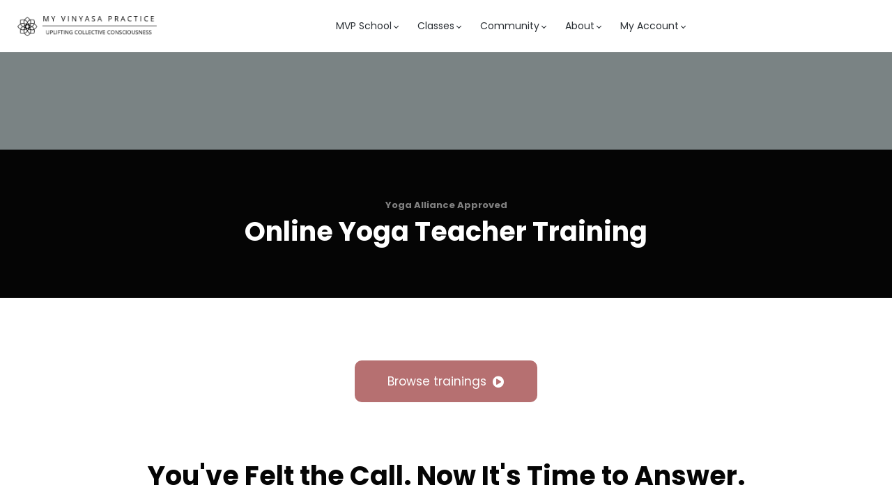

--- FILE ---
content_type: text/html;charset=UTF-8
request_url: https://school.myvinyasapractice.com/
body_size: 76337
content:

<!DOCTYPE html>
<html lang="en">
    <head>
        
    <title>My Vinyasa Practice</title>


     <meta charset="UTF-8"> 
     <meta name="viewport" content="width=device-width, initial-scale=1"> 
     <meta name="description" content="Accredited online yoga, mindfulness, meditation, and somatic trainings for yoga teachers, yoga therapists, therapists and healers."> 
     <meta name="keywords" content="my vinyasa practice, online yoga teacher training, yoga teacher training, holistic wellness courses, yoga alliance, affordable yoga teacher training, become a certified yoga teacher"> 
     <meta name="author" content="My Vinyasa Practice"> 
     <meta name="twitter:card" content="summary_large_image"> 
     <meta name="twitter:site" content="@MVPYTT"> 
     <meta name="twitter:title" content="My Vinyasa Practice"> 
     <meta name="twitter:description" content="Accredited online yoga, mindfulness, meditation, and somatic trainings for yoga teachers, yoga therapists, therapists and healers."> 
     <meta name="twitter:image" content="https://lwfiles.mycourse.app/636a88e29f20781a7e4f1959-public/8546c3bdbde301bf181d98225ebb8948.png"> 
     <meta property="og:url" content="https://school.myvinyasapractice.com/"> 
     <meta property="og:title" content="My Vinyasa Practice"> 
     <meta property="og:type" content="website"> 
     <meta property="og:image" content="https://lwfiles.mycourse.app/636a88e29f20781a7e4f1959-public/8546c3bdbde301bf181d98225ebb8948.png"> 
     <meta property="og:description" content="Accredited online yoga, mindfulness, meditation, and somatic trainings for yoga teachers, yoga therapists, therapists and healers."> 
     <meta property="og:site_name" content="My Vinyasa Practice"> 
     <meta property="article:publisher" content="https://www.facebook.com/myvinyasapractice"> 
     <meta name="csrf-token" content="3acaad0ed2e0ce0b95359d09dc00cd2b339a4eddbaebaf06f2629bafc6e8c192"> 

    <link rel="canonical" href="https://school.myvinyasapractice.com/"/>
		<link rel="icon" type="image/png" href="https://lwfiles.mycourse.app/636a88e29f20781a7e4f1959-public/95c5714c0d9855cb7a951f3e6928e813.png">
		<link rel="apple-touch-icon" type="image/png" href="https://lwfiles.mycourse.app/636a88e29f20781a7e4f1959-public/95c5714c0d9855cb7a951f3e6928e813.png">
		<script type='text/javascript'>var me=false;var environment='production';var imagePath='https://cdn.mycourse.app/v3.75.2';var server='//school.myvinyasapractice.com/api/';var fileServer='https://api.us-e2.learnworlds.com/';var api='https://api.us-e2.learnworlds.com/';var lw_client='636a88e29f20781a7e4f1959';var serverImg='https://lwfiles.mycourse.app/636a88e29f20781a7e4f1959-public/';var subscriptionMode=false;var paymentsURL='https://school.myvinyasapractice.com/payment?product_id=';var clientURL='//school.myvinyasapractice.com';var SITENAME='My Vinyasa Practice';var WHITELABEL=true;var WHITELABEL_SETTINGS='{"learn_more_admin_disabled":false,"learn_more_others_disabled":false}';var BILLING='C';var SITE_AFFILIATES={"active":true,"commissionRate":10,"cookieExpiration":"365","maturation":"45","selfRegister":false,"displayAffiliateCustomers":false,"displayAffiliateLeads":false,"products":[{"id":"*","titleId":"*"}],"paymentMethods":["other"],"agreement":"","minAffiliateCommissionStatus":"new","afterLoginNavigation":{"type":"dashboard","url":"","page":{"title":"Home","slug":"home"}}};var LWSettings={"deactive_components":{"ebook":false},"components_settings":{"dailynews":{"categories":false},"posts":{"tips":false,"livecode":false}}};var LWClient={"promotions":true,"bundles":true,"integrations":true,"advanced_integrations":true,"financial_gateways":true,"theming":true,"pages_templates":true,"pages_builder_starter":true,"pages_builder_advanced_templates":true,"course_unit_completion":true,"course_unit_navigation_sequential":true,"course_unit_navigation":true,"pages_builder":true,"instructors":100,"seat_managers":100,"affiliates":true,"affiliates_partial":true,"question_bank":true,"account_manager":true,"certifications":true,"import_assessment_from_xls":true,"advanced_analytics":true,"free_courses":true,"private_courses":true,"private_enroll":true,"interactive_video":true,"white_label":true,"gamification":true,"includes":true,"admins":true,"ebooks":true,"social":true,"multilanguage":true,"subscriptions":true,"videouploader":true,"api":true,"webhooks":true,"thank_you_page":true,"after_purchase_partial_settings":true,"after_purchase_settings":true,"pdf_watermark":true,"video_watermark":true,"video_transcript":true,"video_subtitles":true,"video_headings":true,"video_skin":true,"video_elements_basic":true,"video_elements_advanced":true,"video_thumbnail":true,"video_on_click_actions":true,"video_on_show_actions":true,"integration_zoom":true,"integration_webex":true,"integration_google_meet":true,"integration_teams":true,"integration_calendly":true,"integration_hubspot":true,"livesession_multiple_accounts":true,"scorm":true,"graded_scorm":true,"analytics_advanced_queries":true,"analytics_simple_queries":true,"custom_fonts":true,"custom_code_liquid_expressions":true,"mobile_app_submit":true,"file_assignment_course_unit":true,"popups":9223372036854775807,"user_login_permission":true,"site_flavor_export":true,"site_flavor_import":true,"site_templates":9223372036854775807,"report_scheduled_tasks_allowed":50,"bulk_actions":true,"import_users":true,"import_tags":true,"custom_auth_url":true,"new_assessment_marketing_form":true,"new_assessment_file_upload":true,"webcam_upload":true,"audio_upload":true,"saml":true,"openid":true,"user_roles_create_custom":true,"user_roles_segment":true,"user_impersonation":true,"user_roles_custom_roles_create_edit":9223372036854775807,"user_roles_predefined_roles_edit":true,"user_roles_assignable_user_roles":true,"user_roles_total_users_for_all_custom_roles":9223372036854775807,"automations":true,"user_groups":true,"user_groups_max_members":1000,"nps":true,"qualification":true,"mobile_analytics":true,"signup_eligibility":true,"user_progress-mark-complete":true,"funnels":9223372036854775807,"tag_manager":true,"domain_rename":true,"mass_mails":true,"ai_reporting":true,"digital_credentials":true,"cross_school_resource_sharing":true,"same_school_resource_sharing_sync":true,"user_progress_matrix":true,"course_progress_matrix":true,"after_login_pages_based_on_user_tag":true,"assessments_video_response_time":40,"assessments_audio_response_time":120,"assessments_file_upload_size":20,"site_allowed_num_sso_settings":3,"referrals":true};var oauthInfo='lw_client=636a88e29f20781a7e4f1959&access_token=';var assetsPath='https://cdn.mycourse.app/v3.75.2/_cdnAssets';var PAGES_IN_TOPBAR=[];var currencySymbol='$';var currencyCode='USD';var currencySymbolPosition='LEFT_SIGN_NO_SPACE';var currencyDecimalsSeparator='.';var currencyThousandsSeparator=',';var currencyDecimalsNum='2';var currencyUseVedic=false;var SOCIAL_LOGINS=["facebook","twitter","linkedin","google","apple"];var ACTIVE_SSO_CONNECTIONS=[];var LW_AUTH_ENABLED=true;var SCHOOL_LOGO='e41b9848c32e6ac245b2366192ac7169.png';var LOGIN_FORM_TEMPLATE='loginForm3';var LOGIN_FORM_IMAGE='d1ff47f19c3d9aacfe1c2d3d7f899e8d.png';var LWPackage='high_volume';var GATEWAYS=["stripe","paypal"];var COURSE_CONTINUE_SETTING=false;var MOBILE_SETTINGS={"mobile_logo":"","mobile_site_name":"","mobile_landing_page":null,"mobile_description":"Login to start learning","mobile_social_facebook_text":"Sign in with Facebook","mobile_social_twitter_text":"Sign in with Twitter","mobile_social_linkedin_text":"Sign in with Linkedin","mobile_social_google_text":"Sign in with Google","disabled_signup_alert_title":"Registration Disabled","disabled_signup_alert_text":"Please visit the school page from your browser in order to register and then use the app to access your courses.","disabled_signup_label_translation":"Registration is unavailable while using the app","mobile_signup":false,"mobile_social_display":false,"mobile_display_free_courses":false,"mobile_display_paid_courses":false,"mobile_allow_purchase":false};var DP_SETTINGS={"type":"custom","cookies":false,"marketing":true,"email":true,"deletion_request":false,"rejectall":false,"guest_cookies_upd":false};var WEGLOT_ACTIVE=false;var DP_EU=false;var SITE_DISABLE_SIGNUP=false;var SITE_TRIGGER_USER_SIGNUP_ELIGIBILITY_CHECK=false;var ACTIVE_SITE_TEMPLATE='63efc715aa6b7868c00cf089';var SITE_SOCIAL_FACEBOOK='https://www.facebook.com/myvinyasapractice';var SITE_SOCIAL_TWITTER='https://twitter.com/MVPYTT';var SITE_SOCIAL_INSTAGRAM='https://www.instagram.com/myvinyasapractice/?hl=en';var SITE_SOCIAL_YOUTUBE='https://www.youtube.com/@MyVinyasaPractice';var SITE_SOCIAL_LINKEDIN='https://www.linkedin.com/school/my-vinyasa-practice/';var SITE_SOCIAL_PINTEREST='';var SITE_DISABLED_APPS=["people"];var USER_CUSTOM_FIELDS=[];var USER_SIGNUP_FIELDS=[{"active":true,"required":true,"type":"text","name":"username","order":"10","translationKey":"common.sign_up_what_name","placeholderTranslationKey":"common.sign_up_name"},{"active":true,"required":true,"type":"email","name":"email","order":"20","translationKey":"common.sign_up_what_email","placeholderTranslationKey":"common.sign_up_email"},{"active":true,"required":true,"type":"password","name":"password","order":"30","translationKey":"common.sign_up_what_password","placeholderTranslationKey":"common.sign_up_password"},{"active":true,"required":false,"name":"optin","order":"160","translationKey":"common.sign_up_optin","type":"checkbox"}];var STYLES_CUSTOM_FONTS={"065c993ba1b672fd6d81629e3cfc64e3":{"id":"065c993ba1b672fd6d81629e3cfc64e3","title":"Playlist Script","type":"application\/vnd.ms-opentype","extension":"otf","file_name":"fonts\/b15ae47c5113ada9b05f5e53c22a79ec.otf","file_size":51908,"css":"@font-face {\n    font-family: 'Playlist Script';\n    font-display: swap;\n    src: url('https:\/\/lwfiles.mycourse.app\/636a88e29f20781a7e4f1959-public\/fonts\/b15ae47c5113ada9b05f5e53c22a79ec.otf') format('opentype');\n}"}};var INVOICE_ADDITIONAL=false;var INVOICE_ADDITIONAL_REQUIRED=false;var INVOICE_ADDITIONAL_AUTOFILLED=true;var INVOICE_ADDITIONAL_LABEL=false;var INVOICE_ADDITIONAL_TITLE=false;var FINANCIAL_BILLING_INFO={"active":true,"locked":{"bf_name":{"values":{"active":true,"required":true},"disable":{"active":true,"required":true},"integrations":["quaderno","stripe"]},"bf_address":{"values":{"active":true,"required":true},"disable":{"active":true,"required":true},"integrations":["quaderno","stripe"]},"bf_country":{"values":{"active":true,"required":true},"disable":{"active":true,"required":true},"integrations":["quaderno","stripe"]},"bf_postalcode":{"values":{"active":true,"required":true},"disable":{"active":true,"required":true},"integrations":["quaderno","stripe"]},"bf_city":{"values":{"active":true},"disable":{"active":true},"integrations":["quaderno","stripe"]},"bf_taxid":{"values":{"active":true},"disable":{"active":true},"integrations":["quaderno"]},"bf_brazilian_tax_id":{"values":{"active":true},"disable":{"active":true},"integrations":["stripe"]},"bf_brazilian_states":{"values":{"active":true},"disable":{"active":true},"integrations":["stripe"]}},"standard_enabled":true,"standard":[{"active":true,"required":true,"name":"Name","signup_name":null,"type":"text","key":"bf_name","icon_id":"nameIcon","icon_class":"","user_value":null,"placeholder":null,"enable_validation":false,"constraint_rule":"custom","validation_regex":"\/\/","validation_fail_message":"","checkbox_label":null,"isFullWidth":false},{"active":true,"required":true,"name":"Address","signup_name":null,"type":"text","key":"bf_address","icon_id":"nameIcon","icon_class":"","user_value":null,"placeholder":null,"enable_validation":false,"constraint_rule":"custom","validation_regex":"\/\/","validation_fail_message":"","checkbox_label":null,"isFullWidth":false},{"active":true,"required":false,"name":"City","signup_name":null,"type":"text","key":"bf_city","icon_id":"nameIcon","icon_class":"","user_value":null,"placeholder":null,"enable_validation":false,"constraint_rule":"custom","validation_regex":"\/\/","validation_fail_message":"","checkbox_label":null,"isFullWidth":false},{"active":true,"required":true,"name":"Postal code","signup_name":null,"type":"text","key":"bf_postalcode","icon_id":"nameIcon","icon_class":"","user_value":null,"placeholder":null,"enable_validation":false,"constraint_rule":"custom","validation_regex":"\/\/","validation_fail_message":"","checkbox_label":null,"isFullWidth":false},{"active":true,"required":true,"name":"Country","signup_name":null,"type":"dropdown","key":"bf_country","icon_id":"nameIcon","icon_class":"","user_value":null,"placeholder":null,"enable_validation":false,"constraint_rule":"custom","validation_regex":"\/\/","validation_fail_message":"","checkbox_label":null,"isFullWidth":false,"options":[{"field_name":"Afghanistan","field_value":"AF"},{"field_name":"\u00c5land Islands","field_value":"AX"},{"field_name":"Albania","field_value":"AL"},{"field_name":"Algeria","field_value":"DZ"},{"field_name":"American Samoa","field_value":"AS"},{"field_name":"Andorra","field_value":"AD"},{"field_name":"Angola","field_value":"AO"},{"field_name":"Anguilla","field_value":"AI"},{"field_name":"Antarctica","field_value":"AQ"},{"field_name":"Antigua and Barbuda","field_value":"AG"},{"field_name":"Argentina","field_value":"AR"},{"field_name":"Armenia","field_value":"AM"},{"field_name":"Aruba","field_value":"AW"},{"field_name":"Australia","field_value":"AU"},{"field_name":"Austria","field_value":"AT"},{"field_name":"Azerbaijan","field_value":"AZ"},{"field_name":"Bahamas","field_value":"BS"},{"field_name":"Bahrain","field_value":"BH"},{"field_name":"Bangladesh","field_value":"BD"},{"field_name":"Barbados","field_value":"BB"},{"field_name":"Belarus","field_value":"BY"},{"field_name":"Belgium","field_value":"BE"},{"field_name":"Belize","field_value":"BZ"},{"field_name":"Benin","field_value":"BJ"},{"field_name":"Bermuda","field_value":"BM"},{"field_name":"Bhutan","field_value":"BT"},{"field_name":"Bolivia, Plurinational State of","field_value":"BO"},{"field_name":"Bonaire, Sint Eustatius and Saba","field_value":"BQ"},{"field_name":"Bosnia and Herzegovina","field_value":"BA"},{"field_name":"Botswana","field_value":"BW"},{"field_name":"Bouvet Island","field_value":"BV"},{"field_name":"Brazil","field_value":"BR"},{"field_name":"British Indian Ocean Territory","field_value":"IO"},{"field_name":"Brunei Darussalam","field_value":"BN"},{"field_name":"Bulgaria","field_value":"BG"},{"field_name":"Burkina Faso","field_value":"BF"},{"field_name":"Burundi","field_value":"BI"},{"field_name":"Cambodia","field_value":"KH"},{"field_name":"Cameroon","field_value":"CM"},{"field_name":"Canada","field_value":"CA"},{"field_name":"Cape Verde","field_value":"CV"},{"field_name":"Cayman Islands","field_value":"KY"},{"field_name":"Central African Republic","field_value":"CF"},{"field_name":"Chad","field_value":"TD"},{"field_name":"Chile","field_value":"CL"},{"field_name":"China","field_value":"CN"},{"field_name":"Christmas Island","field_value":"CX"},{"field_name":"Cocos (Keeling) Islands","field_value":"CC"},{"field_name":"Colombia","field_value":"CO"},{"field_name":"Comoros","field_value":"KM"},{"field_name":"Congo","field_value":"CG"},{"field_name":"Congo, the Democratic Republic of the","field_value":"CD"},{"field_name":"Cook Islands","field_value":"CK"},{"field_name":"Costa Rica","field_value":"CR"},{"field_name":"C\u00f4te d'Ivoire","field_value":"CI"},{"field_name":"Croatia","field_value":"HR"},{"field_name":"Cuba","field_value":"CU"},{"field_name":"Cura\u00e7ao","field_value":"CW"},{"field_name":"Cyprus","field_value":"CY"},{"field_name":"Czech Republic","field_value":"CZ"},{"field_name":"Denmark","field_value":"DK"},{"field_name":"Djibouti","field_value":"DJ"},{"field_name":"Dominica","field_value":"DM"},{"field_name":"Dominican Republic","field_value":"DO"},{"field_name":"Ecuador","field_value":"EC"},{"field_name":"Egypt","field_value":"EG"},{"field_name":"El Salvador","field_value":"SV"},{"field_name":"Equatorial Guinea","field_value":"GQ"},{"field_name":"Eritrea","field_value":"ER"},{"field_name":"Estonia","field_value":"EE"},{"field_name":"Ethiopia","field_value":"ET"},{"field_name":"Falkland Islands (Malvinas)","field_value":"FK"},{"field_name":"Faroe Islands","field_value":"FO"},{"field_name":"Fiji","field_value":"FJ"},{"field_name":"Finland","field_value":"FI"},{"field_name":"France","field_value":"FR"},{"field_name":"French Guiana","field_value":"GF"},{"field_name":"French Polynesia","field_value":"PF"},{"field_name":"French Southern Territories","field_value":"TF"},{"field_name":"Gabon","field_value":"GA"},{"field_name":"Gambia","field_value":"GM"},{"field_name":"Georgia","field_value":"GE"},{"field_name":"Germany","field_value":"DE"},{"field_name":"Ghana","field_value":"GH"},{"field_name":"Gibraltar","field_value":"GI"},{"field_name":"Greece","field_value":"GR"},{"field_name":"Greenland","field_value":"GL"},{"field_name":"Grenada","field_value":"GD"},{"field_name":"Guadeloupe","field_value":"GP"},{"field_name":"Guam","field_value":"GU"},{"field_name":"Guatemala","field_value":"GT"},{"field_name":"Guernsey","field_value":"GG"},{"field_name":"Guinea","field_value":"GN"},{"field_name":"Guinea-Bissau","field_value":"GW"},{"field_name":"Guyana","field_value":"GY"},{"field_name":"Haiti","field_value":"HT"},{"field_name":"Heard Island and McDonald Islands","field_value":"HM"},{"field_name":"Holy See (Vatican City State)","field_value":"VA"},{"field_name":"Honduras","field_value":"HN"},{"field_name":"Hong Kong","field_value":"HK"},{"field_name":"Hungary","field_value":"HU"},{"field_name":"Iceland","field_value":"IS"},{"field_name":"India","field_value":"IN"},{"field_name":"Indonesia","field_value":"ID"},{"field_name":"Iran, Islamic Republic of","field_value":"IR"},{"field_name":"Iraq","field_value":"IQ"},{"field_name":"Ireland","field_value":"IE"},{"field_name":"Isle of Man","field_value":"IM"},{"field_name":"Israel","field_value":"IL"},{"field_name":"Italy","field_value":"IT"},{"field_name":"Jamaica","field_value":"JM"},{"field_name":"Japan","field_value":"JP"},{"field_name":"Jersey","field_value":"JE"},{"field_name":"Jordan","field_value":"JO"},{"field_name":"Kazakhstan","field_value":"KZ"},{"field_name":"Kenya","field_value":"KE"},{"field_name":"Kiribati","field_value":"KI"},{"field_name":"Korea, Democratic People's Republic of","field_value":"KP"},{"field_name":"Korea, Republic of","field_value":"KR"},{"field_name":"Kuwait","field_value":"KW"},{"field_name":"Kyrgyzstan","field_value":"KG"},{"field_name":"Lao People's Democratic Republic","field_value":"LA"},{"field_name":"Latvia","field_value":"LV"},{"field_name":"Lebanon","field_value":"LB"},{"field_name":"Lesotho","field_value":"LS"},{"field_name":"Liberia","field_value":"LR"},{"field_name":"Libya","field_value":"LY"},{"field_name":"Liechtenstein","field_value":"LI"},{"field_name":"Lithuania","field_value":"LT"},{"field_name":"Luxembourg","field_value":"LU"},{"field_name":"Macao","field_value":"MO"},{"field_name":"Macedonia, the former Yugoslav Republic of","field_value":"MK"},{"field_name":"Madagascar","field_value":"MG"},{"field_name":"Malawi","field_value":"MW"},{"field_name":"Malaysia","field_value":"MY"},{"field_name":"Maldives","field_value":"MV"},{"field_name":"Mali","field_value":"ML"},{"field_name":"Malta","field_value":"MT"},{"field_name":"Marshall Islands","field_value":"MH"},{"field_name":"Martinique","field_value":"MQ"},{"field_name":"Mauritania","field_value":"MR"},{"field_name":"Mauritius","field_value":"MU"},{"field_name":"Mayotte","field_value":"YT"},{"field_name":"Mexico","field_value":"MX"},{"field_name":"Micronesia, Federated States of","field_value":"FM"},{"field_name":"Moldova, Republic of","field_value":"MD"},{"field_name":"Monaco","field_value":"MC"},{"field_name":"Mongolia","field_value":"MN"},{"field_name":"Montenegro","field_value":"ME"},{"field_name":"Montserrat","field_value":"MS"},{"field_name":"Morocco","field_value":"MA"},{"field_name":"Mozambique","field_value":"MZ"},{"field_name":"Myanmar","field_value":"MM"},{"field_name":"Namibia","field_value":"NA"},{"field_name":"Nauru","field_value":"NR"},{"field_name":"Nepal","field_value":"NP"},{"field_name":"Netherlands","field_value":"NL"},{"field_name":"New Caledonia","field_value":"NC"},{"field_name":"New Zealand","field_value":"NZ"},{"field_name":"Nicaragua","field_value":"NI"},{"field_name":"Niger","field_value":"NE"},{"field_name":"Nigeria","field_value":"NG"},{"field_name":"Niue","field_value":"NU"},{"field_name":"Norfolk Island","field_value":"NF"},{"field_name":"Northern Mariana Islands","field_value":"MP"},{"field_name":"Norway","field_value":"NO"},{"field_name":"Oman","field_value":"OM"},{"field_name":"Pakistan","field_value":"PK"},{"field_name":"Palau","field_value":"PW"},{"field_name":"Palestinian Territory, Occupied","field_value":"PS"},{"field_name":"Panama","field_value":"PA"},{"field_name":"Papua New Guinea","field_value":"PG"},{"field_name":"Paraguay","field_value":"PY"},{"field_name":"Peru","field_value":"PE"},{"field_name":"Philippines","field_value":"PH"},{"field_name":"Pitcairn","field_value":"PN"},{"field_name":"Poland","field_value":"PL"},{"field_name":"Portugal","field_value":"PT"},{"field_name":"Puerto Rico","field_value":"PR"},{"field_name":"Qatar","field_value":"QA"},{"field_name":"R\u00e9union","field_value":"RE"},{"field_name":"Romania","field_value":"RO"},{"field_name":"Russian Federation","field_value":"RU"},{"field_name":"Rwanda","field_value":"RW"},{"field_name":"Saint Barth\u00e9lemy","field_value":"BL"},{"field_name":"Saint Helena, Ascension and Tristan da Cunha","field_value":"SH"},{"field_name":"Saint Kitts and Nevis","field_value":"KN"},{"field_name":"Saint Lucia","field_value":"LC"},{"field_name":"Saint Martin (French part)","field_value":"MF"},{"field_name":"Saint Pierre and Miquelon","field_value":"PM"},{"field_name":"Saint Vincent and the Grenadines","field_value":"VC"},{"field_name":"Samoa","field_value":"WS"},{"field_name":"San Marino","field_value":"SM"},{"field_name":"Sao Tome and Principe","field_value":"ST"},{"field_name":"Saudi Arabia","field_value":"SA"},{"field_name":"Senegal","field_value":"SN"},{"field_name":"Serbia","field_value":"RS"},{"field_name":"Seychelles","field_value":"SC"},{"field_name":"Sierra Leone","field_value":"SL"},{"field_name":"Singapore","field_value":"SG"},{"field_name":"Sint Maarten (Dutch part)","field_value":"SX"},{"field_name":"Slovakia","field_value":"SK"},{"field_name":"Slovenia","field_value":"SI"},{"field_name":"Solomon Islands","field_value":"SB"},{"field_name":"Somalia","field_value":"SO"},{"field_name":"South Africa","field_value":"ZA"},{"field_name":"South Georgia and the South Sandwich Islands","field_value":"GS"},{"field_name":"South Sudan","field_value":"SS"},{"field_name":"Spain","field_value":"ES"},{"field_name":"Sri Lanka","field_value":"LK"},{"field_name":"Sudan","field_value":"SD"},{"field_name":"Suriname","field_value":"SR"},{"field_name":"Svalbard and Jan Mayen","field_value":"SJ"},{"field_name":"Swaziland","field_value":"SZ"},{"field_name":"Sweden","field_value":"SE"},{"field_name":"Switzerland","field_value":"CH"},{"field_name":"Syrian Arab Republic","field_value":"SY"},{"field_name":"Taiwan","field_value":"TW"},{"field_name":"Tajikistan","field_value":"TJ"},{"field_name":"Tanzania, United Republic of","field_value":"TZ"},{"field_name":"Thailand","field_value":"TH"},{"field_name":"Timor-Leste","field_value":"TL"},{"field_name":"Togo","field_value":"TG"},{"field_name":"Tokelau","field_value":"TK"},{"field_name":"Tonga","field_value":"TO"},{"field_name":"Trinidad and Tobago","field_value":"TT"},{"field_name":"Tunisia","field_value":"TN"},{"field_name":"Turkey","field_value":"TR"},{"field_name":"Turkmenistan","field_value":"TM"},{"field_name":"Turks and Caicos Islands","field_value":"TC"},{"field_name":"Tuvalu","field_value":"TV"},{"field_name":"Uganda","field_value":"UG"},{"field_name":"Ukraine","field_value":"UA"},{"field_name":"United Arab Emirates","field_value":"AE"},{"field_name":"United Kingdom","field_value":"GB"},{"field_name":"United States","field_value":"US"},{"field_name":"United States Minor Outlying Islands","field_value":"UM"},{"field_name":"Uruguay","field_value":"UY"},{"field_name":"Uzbekistan","field_value":"UZ"},{"field_name":"Vanuatu","field_value":"VU"},{"field_name":"Venezuela, Bolivarian Republic of","field_value":"VE"},{"field_name":"Viet Nam","field_value":"VN"},{"field_name":"Virgin Islands, British","field_value":"VG"},{"field_name":"Virgin Islands, U.S.","field_value":"VI"},{"field_name":"Wallis and Futuna","field_value":"WF"},{"field_name":"Western Sahara","field_value":"EH"},{"field_name":"Yemen","field_value":"YE"},{"field_name":"Zambia","field_value":"ZM"},{"field_name":"Zimbabwe","field_value":"ZW"}]},{"active":true,"required":false,"name":"Business TAX ID","signup_name":null,"type":"text","key":"bf_taxid","icon_id":"nameIcon","icon_class":"","user_value":null,"placeholder":null,"enable_validation":false,"constraint_rule":"custom","validation_regex":"\/\/","validation_fail_message":"","checkbox_label":null,"isFullWidth":false}],"boleto":[{"active":true,"required":false,"name":"Brazilian Tax ID","signup_name":null,"type":"text","key":"bf_brazilian_tax_id","icon_id":"nameIcon","icon_class":"","user_value":null,"placeholder":null,"enable_validation":true,"constraint_rule":"custom","validation_regex":"\/^([0-9]{3}|[0-9]{2}).[0-9]{3}.[0-9]{3}([-][0-9]{2}|(\/([0-9]{4}\\-([0-9]{2}))))$\/","validation_fail_message":"Invalid Tax id format. Example 000.000.000-00 or 00.000.000\/0000-00","checkbox_label":null,"isFullWidth":false},{"active":true,"required":false,"name":"Brazilian State","signup_name":null,"type":"dropdown","key":"bf_brazilian_states","icon_id":"nameIcon","icon_class":"","user_value":null,"placeholder":null,"enable_validation":false,"constraint_rule":"custom","validation_regex":"\/\/","validation_fail_message":"","checkbox_label":null,"isFullWidth":false,"options":[{"field_name":"Acre","field_value":"AC"},{"field_name":"Alagoas","field_value":"AL"},{"field_name":"Amap\u00e1","field_value":"AP"},{"field_name":"Amazonas","field_value":"AM"},{"field_name":"Bahia","field_value":"BA"},{"field_name":"Cear\u00e1","field_value":"CE"},{"field_name":"Distrito Federal","field_value":"DF"},{"field_name":"Esp\u00edrito Santo","field_value":"ES"},{"field_name":"Goi\u00e1s","field_value":"GO"},{"field_name":"Maranh\u00e3o","field_value":"MA"},{"field_name":"Mato Grosso","field_value":"MT"},{"field_name":"Mato Grosso do Sul","field_value":"MS"},{"field_name":"Minas Gerais","field_value":"MG"},{"field_name":"Par\u00e1","field_value":"PA"},{"field_name":"Para\u00edba","field_value":"PB"},{"field_name":"Paran\u00e1","field_value":"PR"},{"field_name":"Pernambuco","field_value":"PE"},{"field_name":"Piau\u00ed","field_value":"PI"},{"field_name":"Rio de Janeiro","field_value":"RJ"},{"field_name":"Rio Grande do Norte","field_value":"RN"},{"field_name":"Rio Grande do Sul","field_value":"RS"},{"field_name":"Rond\u00f4nia","field_value":"RO"},{"field_name":"Roraima","field_value":"RR"},{"field_name":"Santa Catarina","field_value":"SC"},{"field_name":"S\u00e3o Paulo","field_value":"SP"},{"field_name":"Sergipe","field_value":"SE"},{"field_name":"Tocantins","field_value":"TO"}]}],"boleto_enabled":false,"fields":[]};var TAX_SERVICE={"name":"","enabled":null,"has_billing_details":false,"has_checkout_tax_analysis":false,"has_stripe_tax_rates":false,"has_invoice_preview":false,"has_business_tax_validation":false,"throws_errors":false};var STRIPE_ACCOUNT_COUNTRY='US';var STRIPE_CONNECT_ACCOUNT_ID='acct_19QJS5DzQDGXrIPf';var ACTIVE_STRIPE_SOURCE_PAYMENT_METHODS=["applepay","googlepay"];var FINANCIAL_STRIPE_BILLING_ADDRESS=false;var FINANCIAL_STRIPE_DISABLE_LINK=false;var FINANCIAL_STRIPE_VAT=false;var FINANCIAL_TERMS=false;var SCHOOL_SUPPORT={"teacher":null,"tech":null};var currentSiteTemplateStyles={"typography":{"*":{"fontFamily":"Barlow"},"learnworlds-heading-large":{"fontFamily":"Poppins","fontWeight":"bold","fontSize":56,"opacity":1,"letterSpacing":"0","lineHeight":1.25,"textTransform":"none"},"learnworlds-heading-normal":{"fontFamily":"Poppins","fontWeight":"bold","fontSize":48,"opacity":1,"letterSpacing":"0","lineHeight":1.25,"textTransform":"none"},"learnworlds-heading-small":{"fontFamily":"Poppins","fontWeight":"bold","fontSize":38,"opacity":1,"letterSpacing":"0","lineHeight":1.25,"textTransform":"none"},"learnworlds-subheading-large":{"fontFamily":"Poppins","fontWeight":"bold","fontSize":48,"opacity":1,"letterSpacing":"0","lineHeight":1.3,"textTransform":"none"},"learnworlds-subheading-normal":{"fontFamily":"Poppins","fontWeight":"bold","fontSize":38,"opacity":1,"letterSpacing":"0","lineHeight":1.35,"textTransform":"none"},"learnworlds-subheading-small":{"fontFamily":"Poppins","fontWeight":"bold","fontSize":28,"opacity":1,"letterSpacing":"0","lineHeight":1.35,"textTransform":"none"},"learnworlds-heading3-large":{"fontFamily":"Poppins","fontWeight":"bold","fontSize":38,"opacity":1,"letterSpacing":"0","lineHeight":1.4,"textTransform":"none"},"learnworlds-heading3-normal":{"fontFamily":"Poppins","fontWeight":"bold","fontSize":28,"opacity":1,"letterSpacing":"0","lineHeight":1.4,"textTransform":"none"},"learnworlds-heading3-small":{"fontFamily":"Poppins","fontWeight":"bold","fontSize":18,"opacity":1,"letterSpacing":"0","lineHeight":1.4,"textTransform":"none"},"learnworlds-heading4-large":{"fontFamily":"Poppins","fontWeight":"bold","fontSize":28,"opacity":1,"letterSpacing":"0","lineHeight":1.55,"textTransform":"none"},"learnworlds-heading4-normal":{"fontFamily":"Poppins","fontWeight":"bold","fontSize":18,"opacity":1,"letterSpacing":"0","lineHeight":1.55,"textTransform":"none"},"learnworlds-heading4-small":{"fontFamily":"Poppins","fontWeight":"bold","fontSize":17,"opacity":1,"letterSpacing":"0","lineHeight":1.5,"textTransform":"none"},"learnworlds-main-text-huge":{"fontFamily":"Poppins","fontWeight":"normal","fontSize":32,"opacity":1,"letterSpacing":"0","lineHeight":1.25,"textTransform":"none"},"learnworlds-main-text-very-large":{"fontFamily":"Poppins","fontSize":26,"fontWeight":"normal","letterSpacing":"0","lineHeight":1.35,"textTransform":"none"},"learnworlds-main-text-large":{"fontFamily":"Poppins","fontWeight":"normal","fontSize":20,"opacity":1,"letterSpacing":"0","lineHeight":"1.5","textTransform":"none"},"learnworlds-main-text-normal":{"fontFamily":"Poppins","fontWeight":"normal","fontSize":18,"opacity":1,"letterSpacing":"0","lineHeight":"1.5","textTransform":"none"},"learnworlds-main-text-small":{"fontFamily":"Poppins","fontWeight":"normal","fontSize":16,"opacity":1,"letterSpacing":"0","lineHeight":"1.5","textTransform":"none"},"learnworlds-main-text-very-small":{"fontFamily":"Poppins","fontWeight":"normal","fontSize":14,"opacity":1,"letterSpacing":"0","lineHeight":"1.5","textTransform":"none"},"learnworlds-main-text-tiny":{"fontFamily":"Poppins","fontSize":12,"fontWeight":"normal","letterSpacing":"0","lineHeight":1.7,"textTransform":"none"},"learnworlds-overline-text":{"fontFamily":"Poppins","fontWeight":"bold","fontSize":13,"opacity":1,"letterSpacing":"0","lineHeight":"1.5","textTransform":"none"},"learnworlds-quote-text":{"fontFamily":"Poppins","fontWeight":"normal","fontSize":32,"opacity":1,"letterSpacing":"0","lineHeight":"1.5","textTransform":"none"},"learnworlds-size-small":{"paddingBottom":70,"paddingTop":70},"learnworlds-size-normal":{"paddingBottom":90,"paddingTop":90},"learnworlds-size-large":{"paddingBottom":140,"paddingTop":140},"learnworlds-size-extra-large":{"paddingBottom":180,"paddingTop":180}},"input":{"learnworlds-button-large":{"fontFamily":"Poppins","fontWeight":"normal","fontSize":19,"letterSpacing":"0","textTransform":"none","borderRadius":10,"paddingTop":20,"paddingRight":60,"paddingBottom":20,"paddingLeft":60},"learnworlds-button-normal":{"fontFamily":"Poppins","fontWeight":"normal","fontSize":17,"letterSpacing":"0","textTransform":"none","borderRadius":10,"paddingTop":15,"paddingRight":45,"paddingBottom":15,"paddingLeft":45},"learnworlds-button-small":{"fontFamily":"Poppins","fontWeight":"normal","fontSize":15,"letterSpacing":"0","textTransform":"none","borderRadius":7,"paddingTop":11,"paddingRight":30,"paddingBottom":11,"paddingLeft":30},"learnworlds-input-large":{"fontFamily":"Poppins","fontWeight":"normal","fontSize":19,"letterSpacing":"0","textTransform":"none","borderRadius":10,"paddingTop":20,"paddingRight":30,"paddingBottom":20,"paddingLeft":30},"learnworlds-input-normal":{"fontFamily":"Poppins","fontWeight":"normal","fontSize":17,"letterSpacing":"0","textTransform":"none","borderRadius":10,"paddingTop":15,"paddingRight":25,"paddingBottom":15,"paddingLeft":25},"learnworlds-input-small":{"fontFamily":"Poppins","fontWeight":"normal","fontSize":15,"letterSpacing":"0","textTransform":"none","borderRadius":7,"paddingTop":11,"paddingRight":20,"paddingBottom":11,"paddingLeft":20}},"colors":{"lw-brand-bg":{"color":"#050505","textType":"light","lessVars":{"brand-color":"#050505","text-over-brandbg-color":"@light-text-color"}},"lw-dark-bg":{"color":"#7A8384","textType":"light","lessVars":{"dark-bg-color":"#7A8384","text-over-darkbg-color":"@light-text-color"}},"lw-light-bg":{"color":"#EAEDEE","textType":"dark","lessVars":{"light-bg-color":"#EAEDEE","text-over-lightbg-color":"@dark-text-color"}},"lw-brand-accent1-bg":{"color":"#B67071","textType":"light","lessVars":{"brand-accent1-color":"#B67071","text-over-brandaccent1bg-color":"@light-text-color"}},"lw-brand-accent2-bg":{"color":"#767978","textType":"light","lessVars":{"brand-accent2-color":"#767978","text-over-brandaccent2bg-color":"@light-text-color"}},"lw-light-text":{"color":"#FFFFFF","lessVars":{"lw-light-text":"#ffffff","light-text-color":"#FFFFFF"}},"lw-dark-text":{"color":"#050505","lessVars":{"lw-dark-text":"#18364A","dark-text-color":"#050505"}},"lw-body-bg":{"color":"#FFFFFF","textType":"dark","lessVars":{"body-bg":"#ffffff","body-bg-color":"#FFFFFF","text-over-bodybg-color":"@dark-text-color"}},"lw-link-text":{"color":"#753742","lessVars":{"link-text-color":"#753742"}}},"fonts":["Poppins","Poppins","Playlist Script"]};var admins_commission=false;var assessments_video_response_time=40;var assessments_audio_response_time=120;var assessments_file_upload_size=20;var COMPANION_URL='https://medialibrary.mycourse.app';var dateFormat={"short":"DD MMM YYYY","shortWithTime":"DD MMM YYYY HH:mm","long":"D MMMM, YYYY","longWithTime":"D MMMM, YYYY HH:mm"};var site_enable_contextual_cookies=false;var SITE_PASSWORD_SETTINGS={"has_unmask_enabled":false,"has_confirm_enabled":false,"minimum_characters":"6","maximum_characters":"50","check_uppercase":false,"check_lowercase":false,"check_digit":false,"check_special_chars":false};var userImpersonation=false;var activeSiteTemplate='63efc715aa6b7868c00cf089';</script>
		<script type='text/javascript'>var pageState={"id":"63efc715aa6b7868c00cf08c","slug":"home","pageSource":null,"sections":{"section_1747737517249_334":{"sectionType":"section","sectionId":"section_1747737517249_334","styles":{"desktop":{"#section_1747737517249_334 __DOT__js-learnworlds-overlay":{"display":"block","opacity":0.49},"#section_1747737517249_334":[]}},"anchor":"","videoMediaData":{"params":{"autoplay":true,"mute":true,"loop":true,"popup":false},"video":{"videoId":"dac376ebi8","type":"wistia"}},"embedMediaData":null,"imageMediaData":{"title":"MVP_MARCH_2023_DB__36 1","tags":null,"width":1258,"height":1231,"size":1820,"name":"\/ddf7114750ec02b6a5013734d91da66f.png","access":"public","created":1681321789.810674,"modified":1681321789.810674,"user":{"username":"Anonymous 6e1e2"},"id":"6436ef3d864795f9ff0b1581","modifiedF":"2023-04-12 20:49:49","link":"https:\/\/lwfiles.mycourse.app\/636a88e29f20781a7e4f1959-public\/ddf7114750ec02b6a5013734d91da66f.png","link_small":"https:\/\/api.us-e2.learnworlds.com\/imagefile\/https:\/\/lwfiles.mycourse.app\/636a88e29f20781a7e4f1959-public\/ddf7114750ec02b6a5013734d91da66f.png?client_id=636a88e29f20781a7e4f1959&width=350&height=0","uploadFromUnsplash":false},"svgMediaData":null,"selectedMedia":"Image","version":"v1","responsiveHeightClass":{"desktop":"learnworlds-size-small","tablet-portrait":"learnworlds-size-small","tablet-landscape":"learnworlds-size-small","smartphone-portrait":"","smartphone-landscape":"learnworlds-size-small"},"responsiveAlignmentClass":{"desktop":"","tablet-portrait":"","tablet-landscape":"","smartphone-portrait":"","smartphone-landscape":""},"itemVisibilitySettings":{"value":"","data":null},"itemVisibilityStartTime":null,"itemVisibilityEndTime":null,"effectName":"none","effects":null,"effectTrigger":"scrollEffects"},"section_1747752820016_852":{"sectionType":"section","sectionId":"section_1747752820016_852","styles":{"smartphone-portrait":{"#section_1747752820016_852":{"paddingTop":"20px","paddingBottom":"20px"}}},"anchor":"","videoMediaData":{"params":{"autoplay":true,"mute":true,"loop":false,"popup":false}},"embedMediaData":null,"imageMediaData":null,"svgMediaData":null,"selectedMedia":null,"version":"v1","responsiveHeightClass":{"desktop":"","tablet-portrait":"","tablet-landscape":"","smartphone-portrait":"","smartphone-landscape":""},"responsiveAlignmentClass":{"desktop":"","tablet-portrait":"","tablet-landscape":"","smartphone-portrait":"","smartphone-landscape":""},"itemVisibilitySettings":{"responsive":{"visibility":"selected-devices","devices":["smartphone-landscape","smartphone-portrait","tablet-landscape","tablet-portrait"]}},"itemVisibilityStartTime":null,"itemVisibilityEndTime":null},"section_1676770269690_355":{"sectionType":"section","sectionId":"section_1676770269690_355","styles":{"tablet-portrait":{"#section_1676770269690_355":{"paddingLeft":"0px","paddingRight":"0px"}},"smartphone-landscape":{"#section_1676770269690_355":{"paddingLeft":"0px","paddingRight":"0px"}},"smartphone-portrait":{"#section_1676770269690_355":{"paddingLeft":"0px","paddingRight":"0px"}}},"anchor":"","videoMediaData":{"params":{"autoplay":true,"mute":true,"loop":false,"popup":false}},"embedMediaData":null,"imageMediaData":null,"svgMediaData":null,"selectedMedia":null,"version":"v1","responsiveHeightClass":{"desktop":"learnworlds-size-normal","tablet-portrait":"learnworlds-size-small","tablet-landscape":"","smartphone-portrait":"learnworlds-size-small","smartphone-landscape":"learnworlds-size-small"},"responsiveAlignmentClass":{"desktop":"","tablet-portrait":"","tablet-landscape":"","smartphone-portrait":"","smartphone-landscape":""},"itemVisibilitySettings":null,"itemVisibilityStartTime":null,"itemVisibilityEndTime":null,"effectTrigger":"entranceAnimations","animationData":{"animationType":"scale-up"}},"section_1676770269690_366":{"sectionType":"section","sectionId":"section_1676770269690_366","styles":{"desktop":{"#section_1676770269690_366":{"paddingTop":"0px","paddingBottom":"0px"}}},"anchor":"","videoMediaData":{"params":{"autoplay":true,"mute":true,"loop":false,"popup":false}},"embedMediaData":null,"imageMediaData":null,"svgMediaData":null,"selectedMedia":null,"version":"v1","responsiveHeightClass":{"desktop":"learnworlds-size-small","tablet-portrait":"","tablet-landscape":"","smartphone-portrait":"","smartphone-landscape":""},"responsiveAlignmentClass":{"desktop":"","tablet-portrait":"","tablet-landscape":"","smartphone-portrait":"","smartphone-landscape":""},"itemVisibilitySettings":null,"itemVisibilityStartTime":null,"itemVisibilityEndTime":null},"section_1676770269691_410":{"sectionType":"section","sectionId":"section_1676770269691_410","styles":{"desktop":{"#section_1676770269691_410":[]},"tablet-landscape":{"#section_1676770269691_410":{"paddingLeft":"0px","paddingRight":"0px"}},"tablet-portrait":{"#section_1676770269691_410":{"paddingLeft":"0px","paddingRight":"0px"}},"smartphone-landscape":{"#section_1676770269691_410":{"paddingLeft":"0px","paddingRight":"0px"}},"smartphone-portrait":{"#section_1676770269691_410":{"paddingLeft":"0px","paddingRight":"0px"}}},"anchor":"","videoMediaData":{"params":{"autoplay":true,"mute":true,"loop":false,"popup":false}},"embedMediaData":null,"imageMediaData":null,"svgMediaData":null,"selectedMedia":null,"version":"v1","responsiveHeightClass":{"desktop":"learnworlds-size-normal","tablet-portrait":"","tablet-landscape":"","smartphone-portrait":"learnworlds-size-small","smartphone-landscape":"learnworlds-size-small"},"responsiveAlignmentClass":{"desktop":"","tablet-portrait":"","tablet-landscape":"","smartphone-portrait":"","smartphone-landscape":""},"itemVisibilitySettings":null,"itemVisibilityStartTime":null,"itemVisibilityEndTime":null},"section_1716313728621_334":{"sectionType":"section","sectionId":"section_1716313728621_334","styles":null,"anchor":"","videoMediaData":{"params":{"autoplay":true,"mute":true,"loop":false,"popup":false}},"embedMediaData":null,"imageMediaData":null,"svgMediaData":null,"selectedMedia":null,"version":"v1","responsiveHeightClass":{"desktop":"","tablet-portrait":"","tablet-landscape":"","smartphone-portrait":"","smartphone-landscape":""},"responsiveAlignmentClass":{"desktop":"","tablet-portrait":"","tablet-landscape":"","smartphone-portrait":"","smartphone-landscape":""},"itemVisibilitySettings":null,"itemVisibilityStartTime":null,"itemVisibilityEndTime":null},"section_1747749519499_1941":{"sectionType":"section","sectionId":"section_1747749519499_1941","styles":null,"anchor":"","videoMediaData":{"params":{"autoplay":true,"mute":true,"loop":false,"popup":false}},"embedMediaData":null,"imageMediaData":null,"svgMediaData":null,"selectedMedia":null,"version":"v1","responsiveHeightClass":{"desktop":"","tablet-portrait":"","tablet-landscape":"","smartphone-portrait":"","smartphone-landscape":""},"responsiveAlignmentClass":{"desktop":"","tablet-portrait":"","tablet-landscape":"","smartphone-portrait":"","smartphone-landscape":""},"itemVisibilitySettings":null,"itemVisibilityStartTime":null,"itemVisibilityEndTime":null},"section_1676770269691_445":{"sectionType":"section","sectionId":"section_1676770269691_445","styles":{"desktop":{"#section_1676770269691_445 __DOT__js-learnworlds-overlay":{"display":"none","opacity":0.5},"#section_1676770269691_445":[],"#section_1676770269691_445 __DOT__on-top":{"height":"138px"}}},"anchor":"","videoMediaData":{"params":{"autoplay":true,"mute":true,"loop":false,"popup":false}},"embedMediaData":null,"imageMediaData":{"title":"MVP_MARCH_2023_DB__334 (1) 1","tags":[],"width":1652,"height":835,"size":1611,"name":"\/69687f10c737affccf603ea1fbf5c032.png","access":"public","created":1681499082.826989,"modified":1681499082.826989,"user":{"username":"katiegeorgiou"},"id":"6439a3cabb58fd5bf80fcf7e","link":null,"link_small":"https:\/\/api.us-e2.learnworlds.com\/imagefile\/https:\/\/lwfiles.mycourse.app\/636a88e29f20781a7e4f1959-public\/69687f10c737affccf603ea1fbf5c032.png?client_id=636a88e29f20781a7e4f1959&width=350&height=0","modifiedF":"2023-04-14 22:04:42"},"svgMediaData":null,"selectedMedia":"Color","version":"v1","responsiveHeightClass":{"desktop":"learnworlds-size-normal","tablet-portrait":"","tablet-landscape":"","smartphone-portrait":"learnworlds-size-normal","smartphone-landscape":""},"responsiveAlignmentClass":{"desktop":"","tablet-portrait":"","tablet-landscape":"","smartphone-portrait":"","smartphone-landscape":""},"itemVisibilitySettings":null,"effectTrigger":"scrollEffects","animationData":{"animationType":"scale-up"},"effectName":"none","effects":null,"itemVisibilityStartTime":null,"itemVisibilityEndTime":null}},"elements":{"el_1747737517261_354":{"elementType":"column-wrapper","elementId":"el_1747737517261_354","styles":null,"linkData":[],"responsiveAlignmentClass":{"desktop":"","tablet-portrait":"","tablet-landscape":"","smartphone-portrait":"","smartphone-landscape":""},"responsiveColumnGutterClass":{"desktop":"","tablet-portrait":"","tablet-landscape":"","smartphone-portrait":"","smartphone-landscape":""},"responsiveColumnsWrapperTypeClass":{"desktop":"","tablet-portrait":"","tablet-landscape":"","smartphone-portrait":"","smartphone-landscape":""},"itemVisibilitySettings":null},"el_1747737517262_355":{"elementType":"column","elementId":"el_1747737517262_355","styles":{"desktop":{"#el_1747737517262_355":{"paddingLeft":"0px","paddingRight":"0px"}}},"linkData":[],"selectedMedia":"","imageMediaData":null,"svgMediaData":null,"responsiveAlignmentClass":{"desktop":"","tablet-portrait":"","tablet-landscape":"","smartphone-portrait":"","smartphone-landscape":""},"itemVisibilitySettings":null},"el_1747737517263_356":{"isIntervalEnabled":true,"intervalDuration":6000,"intervalPauseOnHover":true,"controlAppearance":"tpl1","withButtonNavigation":true,"withPaginationNavigation":true,"withButtonNavigationMobile":true,"withPaginationNavigationMobile":true,"withButtonOnHoverNavigation":false,"paginationStyle":"dash","isNavigationStacked":false,"withDynamicHeight":true,"minimumHeight":200,"sliderAnimationType":"fade","sliderAppearance":"2d","elementType":"slider","styles":{"desktop":{"#el_1747737517263_356 __DOT__lw-slider__button":{"display":"flex"},"#el_1747737517263_356 __DOT__lw-slider__pagination":{"display":"flex"},"#el_1747737517263_356 #el_1670853531698_1906":[],"#el_1747737517263_356 #el_1670853531924_1907":[],"#el_1747737517263_356 #el_1670853532121_1908":[],"#el_1747737517263_356 #el_1670853577330_1977":{"borderColor":"rgb(255, 255, 255)","backgroundColor":"rgb(255, 255, 255)"},"#el_1747737517263_356 #el_1670853577548_1978":{"borderColor":"rgb(255, 255, 255)","backgroundColor":"rgb(255, 255, 255)"},"#el_1747737517263_356 #el_1670853577749_1979":{"borderColor":"rgb(255, 255, 255)","backgroundColor":"rgb(255, 255, 255)"},"#el_1747737517263_356 #el_1670853580740_1982":{"borderColor":"rgb(255, 255, 255)","backgroundColor":"rgb(255, 255, 255)"},"#el_1747737517263_356 #el_1670853580931_1983":{"borderColor":"rgb(255, 255, 255)","backgroundColor":"rgb(255, 255, 255)"},"#el_1747737517263_356 #el_1670853668793_2049":{"borderColor":"rgb(255, 255, 255)","backgroundColor":"rgb(255, 255, 255)"},"#el_1747737517263_356 #el_1670853830836_350":{"font-size":"30px"},"#el_1747737517263_356 #el_1670853830957_351":{"font-size":"30px"},"#el_1747737517263_356 #el_1670936972681_1614":{"font-size":"35px"},"#el_1747737517263_356 #el_1670936972850_1615":{"font-size":"35px"},"#el_1747737517263_356 #el_1670853670677_2072":[],"#el_1747737517263_356 #el_1670853670883_2073":[],"#el_1747737517263_356 #el_1747743053955_340":[],"#el_1747737517263_356 #el_1747743053979_341":[],"#el_1747737517263_356 #el_1747743053999_342":[],"#el_1747737517263_356 #el_1747743054023_343":[],"#el_1747737517263_356 #el_1747743054043_344":[],"#el_1747737517263_356 #el_1747743054063_345":[],"#el_1747737517263_356 #el_1747737984182_404":[],"#el_1747737517263_356 #el_1747737984200_405":[],"#el_1747737517263_356 #el_1747737984221_406":[],"#el_1747737517263_356 #el_1747743054145_346":[],"#el_1747737517263_356 #el_1747743054155_347":[],"#el_1747737517263_356 #el_1670853532314_1909":[],"#el_1747737517263_356 #el_1670853532409_1910":[],"#el_1747737517263_356 #el_1747743141554_394":[],"#el_1747737517263_356 #el_1747743141572_395":[],"#el_1747737517263_356 #el_1747743141589_396":[],"#el_1747737517263_356 #el_1747743141615_397":[],"#el_1747737517263_356 #el_1747743141633_398":[],"#el_1747737517263_356 #el_1747743145194_415":[],"#el_1747737517263_356 #el_1747743145212_416":[],"#el_1747737517263_356 #el_1747743145234_417":[],"#el_1747737517263_356 #el_1747743145251_418":[],"#el_1747737517263_356 #el_1747743149147_433":[],"#el_1747737517263_356 #el_1747743149166_434":[],"#el_1747737517263_356 #el_1747743149192_435":[],"#el_1747737517263_356 #el_1747746426045_1019":[],"#el_1747737517263_356 #el_1747746426070_1020":[],"#el_1747737517263_356 #el_1747746426097_1021":[],"#el_1747737517263_356 #el_1747746426118_1022":[],"#el_1747737517263_356 #el_1747746622368_1090":[],"#el_1747737517263_356 #el_1747746622409_1091":[],"#el_1747737517263_356 #el_1747746622434_1092":[],"#el_1747737517263_356 #el_1747746622461_1093":[],"#el_1747737517263_356 #el_1747746622483_1094":[]}},"elementId":"el_1747737517263_356","visibilityTimeframeEnabled":false,"itemVisibilitySettings":{"responsive":{"visibility":"selected-devices","devices":["desktop"]}}},"el_1747737517263_357":{"version":"v1","elementType":"slider-item","elementId":"el_1747737517263_357","styles":null,"linkData":[],"visibility":""},"el_1747737984066_401":{"version":"v1","elementType":"slider-item","elementId":"el_1747737984066_401","styles":null,"linkData":[],"visibility":""},"el_1747746426029_1018":{"version":"v1","elementType":"slider-item","elementId":"el_1747746426029_1018","styles":null,"linkData":[],"visibility":""},"el_1747746622353_1089":{"version":"v1","elementType":"slider-item","elementId":"el_1747746622353_1089","styles":null,"linkData":[],"visibility":""},"el_1747737517267_365":{"version":"v1","elementType":"slider-item","elementId":"el_1747737517267_365","styles":null,"linkData":[],"visibility":""},"el_1747737517264_358":{"elementType":"column-wrapper","elementId":"el_1747737517264_358","styles":null,"linkData":[],"responsiveAlignmentClass":{"desktop":"","tablet-portrait":"","tablet-landscape":"","smartphone-portrait":"","smartphone-landscape":""},"responsiveColumnGutterClass":{"desktop":"","tablet-portrait":"","tablet-landscape":"","smartphone-portrait":"","smartphone-landscape":""},"responsiveColumnsWrapperTypeClass":{"desktop":"","tablet-portrait":"","tablet-landscape":"","smartphone-portrait":"","smartphone-landscape":""},"itemVisibilitySettings":null},"el_1747737984067_402":{"elementType":"column-wrapper","elementId":"el_1747737984067_402","styles":null,"linkData":[],"responsiveAlignmentClass":{"desktop":"","tablet-portrait":"","tablet-landscape":"","smartphone-portrait":"","smartphone-landscape":""},"responsiveColumnGutterClass":{"desktop":"","tablet-portrait":"","tablet-landscape":"","smartphone-portrait":"","smartphone-landscape":""},"responsiveColumnsWrapperTypeClass":{"desktop":"","tablet-portrait":"","tablet-landscape":"","smartphone-portrait":"","smartphone-landscape":""},"itemVisibilitySettings":null},"el_1747746426029_1009":{"elementType":"column-wrapper","elementId":"el_1747746426029_1009","styles":null,"linkData":[],"responsiveAlignmentClass":{"desktop":"","tablet-portrait":"","tablet-landscape":"","smartphone-portrait":"","smartphone-landscape":""},"responsiveColumnGutterClass":{"desktop":"","tablet-portrait":"","tablet-landscape":"","smartphone-portrait":"","smartphone-landscape":""},"responsiveColumnsWrapperTypeClass":{"desktop":"","tablet-portrait":"","tablet-landscape":"","smartphone-portrait":"","smartphone-landscape":""},"itemVisibilitySettings":null},"el_1747746622353_1079":{"elementType":"column-wrapper","elementId":"el_1747746622353_1079","styles":null,"linkData":[],"responsiveAlignmentClass":{"desktop":"","tablet-portrait":"","tablet-landscape":"","smartphone-portrait":"","smartphone-landscape":""},"responsiveColumnGutterClass":{"desktop":"","tablet-portrait":"","tablet-landscape":"","smartphone-portrait":"","smartphone-landscape":""},"responsiveColumnsWrapperTypeClass":{"desktop":"","tablet-portrait":"","tablet-landscape":"","smartphone-portrait":"","smartphone-landscape":""},"itemVisibilitySettings":null},"el_1747749123915_1755":{"elementType":"column-wrapper","elementId":"el_1747749123915_1755","styles":null,"linkData":[],"responsiveAlignmentClass":{"desktop":"","tablet-portrait":"","tablet-landscape":"","smartphone-portrait":"","smartphone-landscape":""},"responsiveColumnGutterClass":{"desktop":"","tablet-portrait":"","tablet-landscape":"","smartphone-portrait":"","smartphone-landscape":""},"responsiveColumnsWrapperTypeClass":{"desktop":"","tablet-portrait":"","tablet-landscape":"","smartphone-portrait":"","smartphone-landscape":""},"itemVisibilitySettings":null},"el_1747737517267_366":{"elementType":"column-wrapper","elementId":"el_1747737517267_366","styles":null,"linkData":[],"responsiveAlignmentClass":{"desktop":"","tablet-portrait":"","tablet-landscape":"","smartphone-portrait":"","smartphone-landscape":""},"responsiveColumnGutterClass":{"desktop":"","tablet-portrait":"","tablet-landscape":"","smartphone-portrait":"","smartphone-landscape":""},"responsiveColumnsWrapperTypeClass":{"desktop":"","tablet-portrait":"","tablet-landscape":"","smartphone-portrait":"","smartphone-landscape":""},"itemVisibilitySettings":null},"el_1747737517264_359":{"elementType":"column","elementId":"el_1747737517264_359","styles":{"desktop":{"#el_1747737517264_359":{"paddingTop":"100px","paddingBottom":"100px"}}},"linkData":[],"selectedMedia":"","imageMediaData":null,"svgMediaData":null,"responsiveAlignmentClass":{"desktop":"","tablet-portrait":"","tablet-landscape":"","smartphone-portrait":"","smartphone-landscape":""},"itemVisibilitySettings":null},"el_1747737984068_403":{"elementType":"column","elementId":"el_1747737984068_403","styles":{"desktop":{"#el_1747737984068_403":[]}},"linkData":[],"selectedMedia":"","imageMediaData":null,"svgMediaData":null,"responsiveAlignmentClass":{"desktop":"","tablet-portrait":"","tablet-landscape":"","smartphone-portrait":"","smartphone-landscape":""},"itemVisibilitySettings":null},"el_1747744953398_843":{"elementType":"column","elementId":"el_1747744953398_843","styles":null,"linkData":[],"selectedMedia":"","imageMediaData":null,"svgMediaData":null,"responsiveAlignmentClass":{"desktop":"","tablet-portrait":"","tablet-landscape":"","smartphone-portrait":"","smartphone-landscape":""},"itemVisibilitySettings":null},"el_1747746426029_1010":{"elementType":"column","elementId":"el_1747746426029_1010","styles":{"desktop":{"#el_1747746426029_1010":[]}},"linkData":[],"selectedMedia":"","imageMediaData":null,"svgMediaData":null,"responsiveAlignmentClass":{"desktop":"","tablet-portrait":"","tablet-landscape":"","smartphone-portrait":"","smartphone-landscape":""},"itemVisibilitySettings":null},"el_1747746426029_1011":{"elementType":"column","elementId":"el_1747746426029_1011","styles":null,"linkData":[],"selectedMedia":"","imageMediaData":null,"svgMediaData":null,"responsiveAlignmentClass":{"desktop":"","tablet-portrait":"","tablet-landscape":"","smartphone-portrait":"","smartphone-landscape":""},"itemVisibilitySettings":null},"el_1747746622353_1080":{"elementType":"column","elementId":"el_1747746622353_1080","styles":{"desktop":{"#el_1747746622353_1080":[]}},"linkData":[],"selectedMedia":"","imageMediaData":null,"svgMediaData":null,"responsiveAlignmentClass":{"desktop":"","tablet-portrait":"","tablet-landscape":"","smartphone-portrait":"","smartphone-landscape":""},"itemVisibilitySettings":null},"el_1747746622353_1081":{"elementType":"column","elementId":"el_1747746622353_1081","styles":null,"linkData":[],"selectedMedia":"","imageMediaData":null,"svgMediaData":null,"responsiveAlignmentClass":{"desktop":"","tablet-portrait":"","tablet-landscape":"","smartphone-portrait":"","smartphone-landscape":""},"itemVisibilitySettings":null},"el_1747749123916_1756":{"elementType":"column","elementId":"el_1747749123916_1756","styles":null,"linkData":[],"selectedMedia":"","imageMediaData":null,"svgMediaData":null,"responsiveAlignmentClass":{"desktop":"","tablet-portrait":"","tablet-landscape":"","smartphone-portrait":"","smartphone-landscape":""},"itemVisibilitySettings":null},"el_1747749217729_1833":{"elementType":"column","elementId":"el_1747749217729_1833","styles":null,"linkData":[],"selectedMedia":"","imageMediaData":null,"svgMediaData":null,"responsiveAlignmentClass":{"desktop":"","tablet-portrait":"","tablet-landscape":"","smartphone-portrait":"","smartphone-landscape":""},"itemVisibilitySettings":null},"el_1747737517267_367":{"elementType":"column","elementId":"el_1747737517267_367","styles":{"desktop":{"#el_1747737517267_367":{"paddingTop":"100px","paddingBottom":"100px"}}},"linkData":[],"selectedMedia":"","imageMediaData":null,"svgMediaData":null,"responsiveAlignmentClass":{"desktop":"","tablet-portrait":"","tablet-landscape":"","smartphone-portrait":"","smartphone-landscape":""},"itemVisibilitySettings":null},"el_1747737517265_360":{"version":"v1","elementType":"text","elementId":"el_1747737517265_360","styles":null,"linkData":[],"visibility":"","effectTrigger":"entranceAnimations","animationData":{"animationType":"slide-to-top","animationDelay":200}},"el_1747737517265_361":{"version":"v1","elementType":"text","elementId":"el_1747737517265_361","styles":null,"linkData":[],"visibility":"","effectTrigger":"entranceAnimations","animationData":{"animationType":"slide-to-top","animationDelay":400}},"el_1747737517266_362":{"elementType":"button-wrapper","elementId":"el_1747737517266_362","styles":null,"linkData":[],"responsiveAlignmentClass":{"desktop":"","tablet-portrait":"","tablet-landscape":"","smartphone-portrait":"","smartphone-landscape":""},"itemVisibilitySettings":null,"effectTrigger":"entranceAnimations","animationData":{"animationType":"slide-to-top","animationDelay":600}},"el_1747744333188_686":{"elementType":"column-wrapper","elementId":"el_1747744333188_686","styles":null,"linkData":[],"responsiveAlignmentClass":{"desktop":"","tablet-portrait":"","tablet-landscape":"","smartphone-portrait":"","smartphone-landscape":""},"responsiveColumnGutterClass":{"desktop":"","tablet-portrait":"","tablet-landscape":"","smartphone-portrait":"","smartphone-landscape":""},"responsiveColumnsWrapperTypeClass":{"desktop":"","tablet-portrait":"","tablet-landscape":"","smartphone-portrait":"","smartphone-landscape":""},"itemVisibilitySettings":null},"el_1747744486921_740":{"version":"v1","elementType":"text","elementId":"el_1747744486921_740","styles":null,"linkData":[],"visibility":""},"el_1747744998650_852":{"elementType":"spacer","elementId":"el_1747744998650_852","styles":{"desktop":{"#el_1747744998650_852":{"height":"100px"}}},"itemVisibilitySettings":{"responsive":{"visibility":"selected-devices","devices":["desktop","tablet-landscape","tablet-portrait"]}},"linkData":[],"responsiveAlignmentClass":{"desktop":"","tablet-portrait":"","tablet-landscape":"","smartphone-portrait":"","smartphone-landscape":""}},"el_1747746600949_1053":{"version":"v1","elementType":"text","elementId":"el_1747746600949_1053","styles":null,"linkData":[],"visibility":""},"el_1747744969069_846":{"elementType":"framed-image","elementId":"el_1747744969069_846","styles":null,"linkData":[],"responsiveFrameSizeClass":{"desktop":"learnworlds-frame-size-small","tablet-portrait":"","tablet-landscape":"","smartphone-portrait":"","smartphone-landscape":""},"responsiveFrameShapeClass":{"desktop":"","tablet-portrait":"","tablet-landscape":"","smartphone-portrait":"","smartphone-landscape":""},"responsiveSelfAlignmentClass":{"desktop":"","tablet-portrait":"","tablet-landscape":"","smartphone-portrait":"","smartphone-landscape":""},"itemVisibilitySettings":null,"imageMediaData":{"title":"unsplash-tHk6m4vgMys","tags":null,"width":1080,"height":1350,"size":135,"name":"\/2cf6f31061fcfdb2ce9c1c86695e174d.jpg","access":"public","created":1742222854.424467,"modified":1742222854.424467,"user":{"username":"Lauren Aguon"},"id":"67d836068f0d533c110a56e1","modifiedF":"2025-03-17 16:47:34","link":"https:\/\/lwfiles.mycourse.app\/636a88e29f20781a7e4f1959-public\/2cf6f31061fcfdb2ce9c1c86695e174d.jpg","link_small":"https:\/\/api.us-e2.learnworlds.com\/imagefile\/https:\/\/lwfiles.mycourse.app\/636a88e29f20781a7e4f1959-public\/2cf6f31061fcfdb2ce9c1c86695e174d.jpg?client_id=636a88e29f20781a7e4f1959&width=350&height=0","uploadFromUnsplash":false}},"el_1747746330175_984":{"elementType":"framed-image","elementId":"el_1747746330175_984","styles":null,"linkData":[],"responsiveFrameSizeClass":{"desktop":"learnworlds-frame-size-very-small","tablet-portrait":"","tablet-landscape":"","smartphone-portrait":"","smartphone-landscape":""},"responsiveFrameShapeClass":{"desktop":"","tablet-portrait":"","tablet-landscape":"","smartphone-portrait":"","smartphone-landscape":""},"responsiveSelfAlignmentClass":{"desktop":"","tablet-portrait":"","tablet-landscape":"","smartphone-portrait":"","smartphone-landscape":""},"itemVisibilitySettings":null,"imageMediaData":{"title":"Screenshot 2025-05-20 at 1.04.33 PM","tags":[],"width":600,"height":144,"size":11,"name":"\/caae84d7ef1147dc6fb4a0dcceaebb58.png","access":"public","created":1747764345.264434,"modified":1747764347.186931,"user":{"username":"Michelle Young"},"id":"682cc47916f206ee07042909","modifiedF":"2025-05-20 21:05:47","link":"https:\/\/lwfiles.mycourse.app\/636a88e29f20781a7e4f1959-public\/caae84d7ef1147dc6fb4a0dcceaebb58.png","link_small":"https:\/\/api.us-e2.learnworlds.com\/imagefile\/https:\/\/lwfiles.mycourse.app\/636a88e29f20781a7e4f1959-public\/caae84d7ef1147dc6fb4a0dcceaebb58.png?client_id=636a88e29f20781a7e4f1959&width=350&height=0","uploadFromUnsplash":false}},"el_1747745121731_900":{"elementType":"spacer","elementId":"el_1747745121731_900","styles":{"desktop":{"#el_1747745121731_900":{"height":"101px"}}},"itemVisibilitySettings":{"responsive":{"visibility":"selected-devices","devices":["desktop","tablet-landscape","tablet-portrait"]}},"linkData":[],"responsiveAlignmentClass":{"desktop":"","tablet-portrait":"","tablet-landscape":"","smartphone-portrait":"","smartphone-landscape":""}},"el_1747745153996_929":{"elementType":"spacer","elementId":"el_1747745153996_929","styles":{"desktop":{"#el_1747745153996_929":{"height":"101px"}}},"itemVisibilitySettings":null,"linkData":[],"responsiveAlignmentClass":{"desktop":"","tablet-portrait":"","tablet-landscape":"","smartphone-portrait":"","smartphone-landscape":""}},"el_1747745099673_888":{"version":"v1","elementType":"text","elementId":"el_1747745099673_888","styles":{"desktop":{"#el_1747745099673_888":{"opacity":1,"textShadow":"0px 0px 0px "}}},"linkData":[],"visibility":""},"el_1747749318060_1875":{"elementType":"button-wrapper","elementId":"el_1747749318060_1875","styles":null,"linkData":[],"responsiveAlignmentClass":{"desktop":"","tablet-portrait":"","tablet-landscape":"","smartphone-portrait":"","smartphone-landscape":""},"itemVisibilitySettings":null},"el_1747746426029_1013":{"elementType":"spacer","elementId":"el_1747746426029_1013","styles":{"desktop":{"#el_1747746426029_1013":{"height":"100px"}}},"itemVisibilitySettings":null,"linkData":[],"responsiveAlignmentClass":{"desktop":"","tablet-portrait":"","tablet-landscape":"","smartphone-portrait":"","smartphone-landscape":""}},"el_1747746565100_1040":{"version":"v1","elementType":"text","elementId":"el_1747746565100_1040","styles":null,"linkData":[],"visibility":""},"el_1747746426029_1012":{"elementType":"framed-image","elementId":"el_1747746426029_1012","styles":null,"linkData":[],"responsiveFrameSizeClass":{"desktop":"learnworlds-frame-size-small","tablet-portrait":"","tablet-landscape":"","smartphone-portrait":"","smartphone-landscape":""},"responsiveFrameShapeClass":{"desktop":"","tablet-portrait":"","tablet-landscape":"","smartphone-portrait":"","smartphone-landscape":""},"responsiveSelfAlignmentClass":{"desktop":"","tablet-portrait":"","tablet-landscape":"","smartphone-portrait":"","smartphone-landscape":""},"itemVisibilitySettings":null,"imageMediaData":{"title":"unsplash-NkOGfv7d5rY","tags":null,"width":1080,"height":720,"size":94,"name":"\/a8e562e79f02a199b5a833cc3e9b1f0e.jpg","access":"public","created":1742167233.825486,"modified":1742167233.825486,"user":{"username":"Lauren Aguon"},"id":"67d75cc1fe38c29deb0d1743","modifiedF":"2025-03-17 01:20:33","link":"https:\/\/lwfiles.mycourse.app\/636a88e29f20781a7e4f1959-public\/a8e562e79f02a199b5a833cc3e9b1f0e.jpg","link_small":"https:\/\/api.us-e2.learnworlds.com\/imagefile\/https:\/\/lwfiles.mycourse.app\/636a88e29f20781a7e4f1959-public\/a8e562e79f02a199b5a833cc3e9b1f0e.jpg?client_id=636a88e29f20781a7e4f1959&width=350&height=0","uploadFromUnsplash":false}},"el_1747746426029_1017":{"elementType":"framed-image","elementId":"el_1747746426029_1017","styles":null,"linkData":[],"responsiveFrameSizeClass":{"desktop":"learnworlds-frame-size-very-small","tablet-portrait":"","tablet-landscape":"","smartphone-portrait":"","smartphone-landscape":""},"responsiveFrameShapeClass":{"desktop":"","tablet-portrait":"","tablet-landscape":"","smartphone-portrait":"","smartphone-landscape":""},"responsiveSelfAlignmentClass":{"desktop":"","tablet-portrait":"","tablet-landscape":"","smartphone-portrait":"","smartphone-landscape":""},"itemVisibilitySettings":null,"imageMediaData":{"title":"Screenshot 2025-05-20 at 1.04.33 PM","tags":[],"width":600,"height":144,"size":11,"name":"\/caae84d7ef1147dc6fb4a0dcceaebb58.png","access":"public","created":1747764345.264434,"modified":1747764347.186931,"user":{"username":"Michelle Young"},"id":"682cc47916f206ee07042909","modifiedF":"2025-05-20 21:05:47","link":"https:\/\/lwfiles.mycourse.app\/636a88e29f20781a7e4f1959-public\/caae84d7ef1147dc6fb4a0dcceaebb58.png","link_small":"https:\/\/api.us-e2.learnworlds.com\/imagefile\/https:\/\/lwfiles.mycourse.app\/636a88e29f20781a7e4f1959-public\/caae84d7ef1147dc6fb4a0dcceaebb58.png?client_id=636a88e29f20781a7e4f1959&width=350&height=0","uploadFromUnsplash":false}},"el_1747746426029_1015":{"elementType":"spacer","elementId":"el_1747746426029_1015","styles":{"desktop":{"#el_1747746426029_1015":{"height":"101px"}}},"itemVisibilitySettings":null,"linkData":[],"responsiveAlignmentClass":{"desktop":"","tablet-portrait":"","tablet-landscape":"","smartphone-portrait":"","smartphone-landscape":""}},"el_1747746426029_1016":{"elementType":"spacer","elementId":"el_1747746426029_1016","styles":{"desktop":{"#el_1747746426029_1016":{"height":"101px"}}},"itemVisibilitySettings":null,"linkData":[],"responsiveAlignmentClass":{"desktop":"","tablet-portrait":"","tablet-landscape":"","smartphone-portrait":"","smartphone-landscape":""}},"el_1747746426029_1014":{"version":"v1","elementType":"text","elementId":"el_1747746426029_1014","styles":{"desktop":{"#el_1747746426029_1014":{"opacity":1,"textShadow":"0px 0px 0px "}}},"linkData":[],"visibility":""},"el_1747749396024_1919":{"elementType":"button-wrapper","elementId":"el_1747749396024_1919","styles":null,"linkData":[],"responsiveAlignmentClass":{"desktop":"","tablet-portrait":"","tablet-landscape":"","smartphone-portrait":"","smartphone-landscape":""},"itemVisibilitySettings":null},"el_1747746622353_1082":{"elementType":"spacer","elementId":"el_1747746622353_1082","styles":{"desktop":{"#el_1747746622353_1082":{"height":"100px"}}},"itemVisibilitySettings":null,"linkData":[],"responsiveAlignmentClass":{"desktop":"","tablet-portrait":"","tablet-landscape":"","smartphone-portrait":"","smartphone-landscape":""}},"el_1747746622353_1088":{"version":"v1","elementType":"text","elementId":"el_1747746622353_1088","styles":null,"linkData":[],"visibility":""},"el_1747746622353_1083":{"elementType":"framed-image","elementId":"el_1747746622353_1083","styles":null,"linkData":[],"responsiveFrameSizeClass":{"desktop":"learnworlds-frame-size-small","tablet-portrait":"","tablet-landscape":"","smartphone-portrait":"","smartphone-landscape":""},"responsiveFrameShapeClass":{"desktop":"","tablet-portrait":"","tablet-landscape":"","smartphone-portrait":"","smartphone-landscape":""},"responsiveSelfAlignmentClass":{"desktop":"","tablet-portrait":"","tablet-landscape":"","smartphone-portrait":"","smartphone-landscape":""},"itemVisibilitySettings":null,"imageMediaData":{"title":"modified-image","tags":null,"width":705,"height":705,"size":514,"name":"\/17107819e5d1d29af645d99370803a8a.png","access":"public","created":1747756348.371201,"modified":1747756348.371201,"user":{"username":"Michelle Young"},"id":"682ca53ce70a621c1f0109e7","modifiedF":"2025-05-20 18:52:28","link":"https:\/\/lwfiles.mycourse.app\/636a88e29f20781a7e4f1959-public\/17107819e5d1d29af645d99370803a8a.png","link_small":"https:\/\/api.us-e2.learnworlds.com\/imagefile\/https:\/\/lwfiles.mycourse.app\/636a88e29f20781a7e4f1959-public\/17107819e5d1d29af645d99370803a8a.png?client_id=636a88e29f20781a7e4f1959&width=350&height=0","uploadFromUnsplash":false}},"el_1747746622353_1084":{"elementType":"framed-image","elementId":"el_1747746622353_1084","styles":null,"linkData":[],"responsiveFrameSizeClass":{"desktop":"learnworlds-frame-size-very-small","tablet-portrait":"","tablet-landscape":"","smartphone-portrait":"","smartphone-landscape":""},"responsiveFrameShapeClass":{"desktop":"","tablet-portrait":"","tablet-landscape":"","smartphone-portrait":"","smartphone-landscape":""},"responsiveSelfAlignmentClass":{"desktop":"","tablet-portrait":"","tablet-landscape":"","smartphone-portrait":"","smartphone-landscape":""},"itemVisibilitySettings":null,"imageMediaData":{"title":"Screenshot 2025-05-20 at 1.04.33 PM","tags":[],"width":600,"height":144,"size":11,"name":"\/caae84d7ef1147dc6fb4a0dcceaebb58.png","access":"public","created":1747764345.264434,"modified":1747764347.186931,"user":{"username":"Michelle Young"},"id":"682cc47916f206ee07042909","modifiedF":"2025-05-20 21:05:47","link":"https:\/\/lwfiles.mycourse.app\/636a88e29f20781a7e4f1959-public\/caae84d7ef1147dc6fb4a0dcceaebb58.png","link_small":"https:\/\/api.us-e2.learnworlds.com\/imagefile\/https:\/\/lwfiles.mycourse.app\/636a88e29f20781a7e4f1959-public\/caae84d7ef1147dc6fb4a0dcceaebb58.png?client_id=636a88e29f20781a7e4f1959&width=350&height=0","uploadFromUnsplash":false}},"el_1747746622353_1085":{"elementType":"spacer","elementId":"el_1747746622353_1085","styles":{"desktop":{"#el_1747746622353_1085":{"height":"101px"}}},"itemVisibilitySettings":null,"linkData":[],"responsiveAlignmentClass":{"desktop":"","tablet-portrait":"","tablet-landscape":"","smartphone-portrait":"","smartphone-landscape":""}},"el_1747746622353_1086":{"elementType":"spacer","elementId":"el_1747746622353_1086","styles":{"desktop":{"#el_1747746622353_1086":{"height":"101px"}}},"itemVisibilitySettings":null,"linkData":[],"responsiveAlignmentClass":{"desktop":"","tablet-portrait":"","tablet-landscape":"","smartphone-portrait":"","smartphone-landscape":""}},"el_1747746622353_1087":{"version":"v1","elementType":"text","elementId":"el_1747746622353_1087","styles":{"desktop":{"#el_1747746622353_1087":{"opacity":1,"textShadow":"0px 0px 0px "}}},"linkData":[],"visibility":""},"el_1747749033379_1579":{"elementType":"button-wrapper","elementId":"el_1747749033379_1579","styles":null,"linkData":[],"responsiveAlignmentClass":{"desktop":"","tablet-portrait":"","tablet-landscape":"","smartphone-portrait":"","smartphone-landscape":""},"itemVisibilitySettings":null},"el_1747737517268_368":{"version":"v1","elementType":"text","elementId":"el_1747737517268_368","styles":null,"linkData":[],"visibility":""},"el_1747737517268_369":{"version":"v1","elementType":"text","elementId":"el_1747737517268_369","styles":null,"linkData":[],"visibility":""},"el_1747737517268_370":{"elementType":"button-wrapper","elementId":"el_1747737517268_370","styles":null,"linkData":[],"responsiveAlignmentClass":{"desktop":"","tablet-portrait":"","tablet-landscape":"","smartphone-portrait":"","smartphone-landscape":""},"itemVisibilitySettings":null},"el_1747743259334_455":{"elementType":"column-wrapper","elementId":"el_1747743259334_455","styles":null,"linkData":[],"responsiveAlignmentClass":{"desktop":"","tablet-portrait":"","tablet-landscape":"","smartphone-portrait":"","smartphone-landscape":""},"responsiveColumnGutterClass":{"desktop":"","tablet-portrait":"","tablet-landscape":"","smartphone-portrait":"","smartphone-landscape":""},"responsiveColumnsWrapperTypeClass":{"desktop":"","tablet-portrait":"","tablet-landscape":"","smartphone-portrait":"","smartphone-landscape":""},"itemVisibilitySettings":null},"el_1747737517266_363":{"elementType":"button","elementId":"el_1747737517266_363","styles":{"desktop":{"#el_1747737517266_363":[]}},"linkData":{"linkType":"pagelink","linkTo":"online-courses","linkToExtra":"","linkOpen":"default","linkToTag":[]},"size":"","responsiveButtonWidthClass":{"desktop":"auto-width","tablet-portrait":"","tablet-landscape":"","smartphone-portrait":"full-width","smartphone-landscape":""},"itemVisibilitySettings":null},"el_1747744333190_699":{"elementType":"column","elementId":"el_1747744333190_699","styles":null,"linkData":[],"selectedMedia":"","imageMediaData":null,"svgMediaData":null,"responsiveAlignmentClass":{"desktop":"","tablet-portrait":"","tablet-landscape":"","smartphone-portrait":"","smartphone-landscape":""},"itemVisibilitySettings":null},"el_1747744333192_701":{"elementType":"column","elementId":"el_1747744333192_701","styles":null,"linkData":[],"selectedMedia":"","imageMediaData":null,"svgMediaData":null,"responsiveAlignmentClass":{"desktop":"","tablet-portrait":"","tablet-landscape":"","smartphone-portrait":"","smartphone-landscape":""},"itemVisibilitySettings":null},"el_1747744333192_703":{"elementType":"column","elementId":"el_1747744333192_703","styles":null,"linkData":[],"selectedMedia":"","imageMediaData":null,"svgMediaData":null,"responsiveAlignmentClass":{"desktop":"","tablet-portrait":"","tablet-landscape":"","smartphone-portrait":"","smartphone-landscape":""},"itemVisibilitySettings":null},"el_1747744333193_705":{"elementType":"column","elementId":"el_1747744333193_705","styles":null,"linkData":[],"selectedMedia":"","imageMediaData":null,"svgMediaData":null,"responsiveAlignmentClass":{"desktop":"","tablet-portrait":"","tablet-landscape":"","smartphone-portrait":"","smartphone-landscape":""},"itemVisibilitySettings":null},"el_1747744333194_707":{"elementType":"column","elementId":"el_1747744333194_707","styles":null,"linkData":[],"selectedMedia":"","imageMediaData":null,"svgMediaData":null,"responsiveAlignmentClass":{"desktop":"","tablet-portrait":"","tablet-landscape":"","smartphone-portrait":"","smartphone-landscape":""},"itemVisibilitySettings":null},"el_1747744333195_709":{"elementType":"column","elementId":"el_1747744333195_709","styles":null,"linkData":[],"selectedMedia":"","imageMediaData":null,"svgMediaData":null,"responsiveAlignmentClass":{"desktop":"","tablet-portrait":"","tablet-landscape":"","smartphone-portrait":"","smartphone-landscape":""},"itemVisibilitySettings":null},"el_1747749309513_1871":{"elementType":"button","elementId":"el_1747749309513_1871","styles":{"desktop":{"#el_1747749309513_1871 #el_1683730486776_2509":{"display":"none"},"#el_1747749309513_1871:hover":{"backgroundColor":"#050505"}},"smartphone-portrait":{"#el_1747749309513_1871 #el_1683730486776_2509":{"display":"none"},"#el_1747749309513_1871:hover":{"backgroundColor":"#050505"},"#el_1747749309513_1871":{"marginBottom":"-18px"}}},"linkData":{"linkType":"pagelink","linkTo":"online-courses","linkToExtra":"","linkOpen":"default","linkToTag":[]},"size":"large","responsiveButtonWidthClass":{"desktop":"auto-width","tablet-portrait":"","tablet-landscape":"","smartphone-portrait":"full-width","smartphone-landscape":""},"itemVisibilitySettings":{"value":"","data":null,"responsive":{"visibility":"selected-devices","devices":["desktop","tablet-landscape","tablet-portrait"]}},"animationData":null},"el_1747749336221_1889":{"elementType":"button","elementId":"el_1747749336221_1889","styles":{"desktop":{"#el_1747749336221_1889 #el_1683730486776_2509":{"display":"none"},"#el_1747749336221_1889:hover":{"backgroundColor":"#050505"}},"smartphone-portrait":{"#el_1747749336221_1889 #el_1683730486776_2509":{"display":"none"},"#el_1747749336221_1889:hover":{"backgroundColor":"#050505"},"#el_1747749336221_1889":{"marginBottom":"-18px"}}},"linkData":{"linkType":"pagelink","linkTo":"online-courses","linkToExtra":"","linkOpen":"default","linkToTag":[]},"size":"large","responsiveButtonWidthClass":{"desktop":"auto-width","tablet-portrait":"","tablet-landscape":"","smartphone-portrait":"full-width","smartphone-landscape":""},"itemVisibilitySettings":{"value":"","data":null,"responsive":{"visibility":"selected-devices","devices":["desktop","tablet-landscape","tablet-portrait"]}},"animationData":null},"el_1747749033379_1576":{"elementType":"button","elementId":"el_1747749033379_1576","styles":{"desktop":{"#el_1747749033379_1576 #el_1683730486776_2509":{"display":"none"},"#el_1747749033379_1576:hover":{"backgroundColor":"#050505"}},"smartphone-portrait":{"#el_1747749033379_1576 #el_1683730486776_2509":{"display":"none"},"#el_1747749033379_1576:hover":{"backgroundColor":"#050505"},"#el_1747749033379_1576":{"marginBottom":"-18px"}}},"linkData":{"linkType":"pagelink","linkTo":"online-courses","linkToExtra":"","linkOpen":"default","linkToTag":[]},"size":"large","responsiveButtonWidthClass":{"desktop":"auto-width","tablet-portrait":"","tablet-landscape":"","smartphone-portrait":"full-width","smartphone-landscape":""},"itemVisibilitySettings":{"value":"","data":null,"responsive":{"visibility":"selected-devices","devices":["desktop","tablet-landscape","tablet-portrait"]}},"animationData":null},"el_1747737517269_371":{"elementType":"button","elementId":"el_1747737517269_371","styles":{"desktop":{"#el_1747737517269_371":[]}},"linkData":{"linkType":"pagelink","linkTo":"about","linkToExtra":"","linkOpen":"default","linkToTag":[]},"size":"","responsiveButtonWidthClass":{"desktop":"auto-width","tablet-portrait":"","tablet-landscape":"","smartphone-portrait":"full-width","smartphone-landscape":""},"itemVisibilitySettings":null},"el_1747743259337_468":{"elementType":"column","elementId":"el_1747743259337_468","styles":null,"linkData":[],"selectedMedia":"","imageMediaData":null,"svgMediaData":null,"responsiveAlignmentClass":{"desktop":"","tablet-portrait":"","tablet-landscape":"","smartphone-portrait":"","smartphone-landscape":""},"itemVisibilitySettings":null},"el_1747743259338_470":{"elementType":"column","elementId":"el_1747743259338_470","styles":null,"linkData":[],"selectedMedia":"","imageMediaData":null,"svgMediaData":null,"responsiveAlignmentClass":{"desktop":"","tablet-portrait":"","tablet-landscape":"","smartphone-portrait":"","smartphone-landscape":""},"itemVisibilitySettings":null},"el_1747743259338_472":{"elementType":"column","elementId":"el_1747743259338_472","styles":null,"linkData":[],"selectedMedia":"","imageMediaData":null,"svgMediaData":null,"responsiveAlignmentClass":{"desktop":"","tablet-portrait":"","tablet-landscape":"","smartphone-portrait":"","smartphone-landscape":""},"itemVisibilitySettings":null},"el_1747743259339_474":{"elementType":"column","elementId":"el_1747743259339_474","styles":null,"linkData":[],"selectedMedia":"","imageMediaData":null,"svgMediaData":null,"responsiveAlignmentClass":{"desktop":"","tablet-portrait":"","tablet-landscape":"","smartphone-portrait":"","smartphone-landscape":""},"itemVisibilitySettings":null},"el_1747743259339_476":{"elementType":"column","elementId":"el_1747743259339_476","styles":null,"linkData":[],"selectedMedia":"","imageMediaData":null,"svgMediaData":null,"responsiveAlignmentClass":{"desktop":"","tablet-portrait":"","tablet-landscape":"","smartphone-portrait":"","smartphone-landscape":""},"itemVisibilitySettings":null},"el_1747743259340_478":{"elementType":"column","elementId":"el_1747743259340_478","styles":null,"linkData":[],"selectedMedia":"","imageMediaData":null,"svgMediaData":null,"responsiveAlignmentClass":{"desktop":"","tablet-portrait":"","tablet-landscape":"","smartphone-portrait":"","smartphone-landscape":""},"itemVisibilitySettings":null},"el_1747737517266_364":{"version":"v1","elementType":"text","elementId":"el_1747737517266_364","styles":null,"linkData":[],"visibility":""},"el_1747744333191_700":{"elementType":"image","elementId":"el_1747744333191_700","styles":null,"linkData":[],"visibility":"","responsiveSelfAlignmentClass":{"desktop":"","tablet-portrait":"","tablet-landscape":"","smartphone-portrait":"","smartphone-landscape":""},"itemVisibilitySettings":null,"imageMediaData":{"title":"NASM-LogosBlue-White","tags":null,"width":1680,"height":753,"size":11,"name":"\/b4b1aed2c9e8fe6cc3f3ddbb81e390df.png","access":"public","created":1747761446.741973,"modified":1747761446.741973,"user":{"username":"Michelle Young"},"id":"682cb926ab088268630acac6","modifiedF":"2025-05-20 20:17:26","link":"https:\/\/lwfiles.mycourse.app\/636a88e29f20781a7e4f1959-public\/b4b1aed2c9e8fe6cc3f3ddbb81e390df.png","link_small":"https:\/\/api.us-e2.learnworlds.com\/imagefile\/https:\/\/lwfiles.mycourse.app\/636a88e29f20781a7e4f1959-public\/b4b1aed2c9e8fe6cc3f3ddbb81e390df.png?client_id=636a88e29f20781a7e4f1959&width=350&height=0","uploadFromUnsplash":false}},"el_1747744333192_702":{"elementType":"image","elementId":"el_1747744333192_702","styles":{"desktop":{"#el_1747744333192_702":{"width":"75px","height":"auto"}}},"linkData":[],"visibility":"","responsiveSelfAlignmentClass":{"desktop":"","tablet-portrait":"","tablet-landscape":"","smartphone-portrait":"","smartphone-landscape":""},"itemVisibilitySettings":null,"imageMediaData":{"title":"S01-YA-SCHOOL-RYS-200","tags":null,"width":155,"height":155,"size":17,"name":"\/ca9091109f93b656254e880caa98215a.png","access":"public","created":1747761955.439574,"modified":1747761955.439574,"user":{"username":"Michelle Young"},"id":"682cbb230193ac8dad099727","modifiedF":"2025-05-20 20:25:55","link":"https:\/\/lwfiles.mycourse.app\/636a88e29f20781a7e4f1959-public\/ca9091109f93b656254e880caa98215a.png","link_small":"https:\/\/api.us-e2.learnworlds.com\/imagefile\/https:\/\/lwfiles.mycourse.app\/636a88e29f20781a7e4f1959-public\/ca9091109f93b656254e880caa98215a.png?client_id=636a88e29f20781a7e4f1959&width=350&height=0","uploadFromUnsplash":false}},"el_1747744333193_704":{"elementType":"image","elementId":"el_1747744333193_704","styles":{"desktop":{"#el_1747744333193_704":{"width":"75px","height":"auto"}}},"linkData":[],"visibility":"","responsiveSelfAlignmentClass":{"desktop":"","tablet-portrait":"","tablet-landscape":"","smartphone-portrait":"","smartphone-landscape":""},"itemVisibilitySettings":null,"imageMediaData":{"title":"S01-YA-SCHOOL-RYS-300","tags":null,"width":155,"height":155,"size":17,"name":"\/a2c8f959513e0dd320f07039ed900ccc.png","access":"public","created":1747761956.052533,"modified":1747761956.052533,"user":{"username":"Michelle Young"},"id":"682cbb242df9e146e1035cab","modifiedF":"2025-05-20 20:25:56","link":"https:\/\/lwfiles.mycourse.app\/636a88e29f20781a7e4f1959-public\/a2c8f959513e0dd320f07039ed900ccc.png","link_small":"https:\/\/api.us-e2.learnworlds.com\/imagefile\/https:\/\/lwfiles.mycourse.app\/636a88e29f20781a7e4f1959-public\/a2c8f959513e0dd320f07039ed900ccc.png?client_id=636a88e29f20781a7e4f1959&width=350&height=0","uploadFromUnsplash":false}},"el_1747744333194_706":{"elementType":"image","elementId":"el_1747744333194_706","styles":{"desktop":{"#el_1747744333194_706":{"width":"75px","height":"auto"}}},"linkData":[],"visibility":"","responsiveSelfAlignmentClass":{"desktop":"","tablet-portrait":"","tablet-landscape":"","smartphone-portrait":"","smartphone-landscape":""},"itemVisibilitySettings":null,"imageMediaData":{"title":"S01-YA-SCHOOL-RPYS","tags":null,"width":155,"height":155,"size":16,"name":"\/e2d88f2beee0b05d823476c72b8a4075.png","access":"public","created":1747761955.423232,"modified":1747761955.423232,"user":{"username":"Michelle Young"},"id":"682cbb23126c46e296039e4e","modifiedF":"2025-05-20 20:25:55","link":"https:\/\/lwfiles.mycourse.app\/636a88e29f20781a7e4f1959-public\/e2d88f2beee0b05d823476c72b8a4075.png","link_small":"https:\/\/api.us-e2.learnworlds.com\/imagefile\/https:\/\/lwfiles.mycourse.app\/636a88e29f20781a7e4f1959-public\/e2d88f2beee0b05d823476c72b8a4075.png?client_id=636a88e29f20781a7e4f1959&width=350&height=0","uploadFromUnsplash":false}},"el_1747744333195_708":{"elementType":"image","elementId":"el_1747744333195_708","styles":{"desktop":{"#el_1747744333195_708":{"width":"75px","height":"auto"}}},"linkData":[],"visibility":"","responsiveSelfAlignmentClass":{"desktop":"","tablet-portrait":"","tablet-landscape":"","smartphone-portrait":"","smartphone-landscape":""},"itemVisibilitySettings":null,"imageMediaData":{"title":"S01-YA-SCHOOL-RCYS","tags":null,"width":155,"height":155,"size":17,"name":"\/6183adcf52b089badba972481e6c6b41.png","access":"public","created":1747761955.413118,"modified":1747761955.413118,"user":{"username":"Michelle Young"},"id":"682cbb2345bf508a2007d933","modifiedF":"2025-05-20 20:25:55","link":"https:\/\/lwfiles.mycourse.app\/636a88e29f20781a7e4f1959-public\/6183adcf52b089badba972481e6c6b41.png","link_small":"https:\/\/api.us-e2.learnworlds.com\/imagefile\/https:\/\/lwfiles.mycourse.app\/636a88e29f20781a7e4f1959-public\/6183adcf52b089badba972481e6c6b41.png?client_id=636a88e29f20781a7e4f1959&width=350&height=0","uploadFromUnsplash":false}},"el_1747751646924_402":{"elementType":"spacer","elementId":"el_1747751646924_402","styles":{"smartphone-portrait":{"#el_1747751646924_402":{"height":"20px"}}},"itemVisibilitySettings":null,"linkData":[],"responsiveAlignmentClass":{"desktop":"","tablet-portrait":"","tablet-landscape":"","smartphone-portrait":"","smartphone-landscape":""}},"el_1747744333195_710":{"elementType":"image","elementId":"el_1747744333195_710","styles":null,"linkData":[],"visibility":"","responsiveSelfAlignmentClass":{"desktop":"","tablet-portrait":"","tablet-landscape":"","smartphone-portrait":"","smartphone-landscape":""},"itemVisibilitySettings":null,"imageMediaData":{"title":"image","tags":null,"width":675,"height":146,"size":61,"name":"\/2701560dae9e436078cbdd2a1a07f585.png","access":"public","created":1747761955.509813,"modified":1747761955.509813,"user":{"username":"Michelle Young"},"id":"682cbb236adf11c4fc021286","modifiedF":"2025-05-20 20:25:55","link":"https:\/\/lwfiles.mycourse.app\/636a88e29f20781a7e4f1959-public\/2701560dae9e436078cbdd2a1a07f585.png","link_small":"https:\/\/api.us-e2.learnworlds.com\/imagefile\/https:\/\/lwfiles.mycourse.app\/636a88e29f20781a7e4f1959-public\/2701560dae9e436078cbdd2a1a07f585.png?client_id=636a88e29f20781a7e4f1959&width=350&height=0","uploadFromUnsplash":false}},"el_1747749309513_1869":{"elementType":"icon","elementId":"el_1747749309513_1869","styles":null,"linkData":[],"responsiveSelfAlignmentClass":{"desktop":"","tablet-portrait":"","tablet-landscape":"","smartphone-portrait":"","smartphone-landscape":""},"itemVisibilitySettings":null},"el_1747749309513_1870":{"version":"v1","elementType":"text","elementId":"el_1747749309513_1870","styles":null,"linkData":[],"visibility":""},"el_1747749336221_1887":{"elementType":"icon","elementId":"el_1747749336221_1887","styles":null,"linkData":[],"responsiveSelfAlignmentClass":{"desktop":"","tablet-portrait":"","tablet-landscape":"","smartphone-portrait":"","smartphone-landscape":""},"itemVisibilitySettings":null},"el_1747749336221_1888":{"version":"v1","elementType":"text","elementId":"el_1747749336221_1888","styles":null,"linkData":[],"visibility":""},"el_1747749033379_1577":{"elementType":"icon","elementId":"el_1747749033379_1577","styles":null,"linkData":[],"responsiveSelfAlignmentClass":{"desktop":"","tablet-portrait":"","tablet-landscape":"","smartphone-portrait":"","smartphone-landscape":""},"itemVisibilitySettings":null},"el_1747749033379_1578":{"version":"v1","elementType":"text","elementId":"el_1747749033379_1578","styles":null,"linkData":[],"visibility":""},"el_1747737517269_372":{"version":"v1","elementType":"text","elementId":"el_1747737517269_372","styles":null,"linkData":[],"visibility":""},"el_1747743259337_469":{"elementType":"image","elementId":"el_1747743259337_469","styles":null,"linkData":[],"visibility":"","responsiveSelfAlignmentClass":{"desktop":"","tablet-portrait":"","tablet-landscape":"","smartphone-portrait":"","smartphone-landscape":""},"itemVisibilitySettings":null,"imageMediaData":{"title":"NASM-LogosBlue-White","tags":[],"width":1680,"height":753,"size":11,"name":"\/b4b1aed2c9e8fe6cc3f3ddbb81e390df.png","access":"public","created":1747761446.741973,"modified":1747761446.741973,"user":{"username":"Michelle Young"},"id":"682cb926ab088268630acac6","link":"https:\/\/lwfiles.mycourse.app\/636a88e29f20781a7e4f1959-public\/b4b1aed2c9e8fe6cc3f3ddbb81e390df.png","link_small":"https:\/\/api.us-e2.learnworlds.com\/imagefile\/https:\/\/lwfiles.mycourse.app\/636a88e29f20781a7e4f1959-public\/b4b1aed2c9e8fe6cc3f3ddbb81e390df.png?client_id=636a88e29f20781a7e4f1959&width=350&height=0","modifiedF":"2025-05-20 20:17:26"}},"el_1747743259338_471":{"elementType":"image","elementId":"el_1747743259338_471","styles":{"desktop":{"#el_1747743259338_471":{"width":"72px","height":"auto"}}},"linkData":[],"visibility":"","responsiveSelfAlignmentClass":{"desktop":"","tablet-portrait":"","tablet-landscape":"","smartphone-portrait":"","smartphone-landscape":""},"itemVisibilitySettings":null,"imageMediaData":{"title":"S01-YA-SCHOOL-RYS-200","tags":null,"width":155,"height":155,"size":17,"name":"\/ca9091109f93b656254e880caa98215a.png","access":"public","created":1747761955.439574,"modified":1747761955.439574,"user":{"username":"Michelle Young"},"id":"682cbb230193ac8dad099727","modifiedF":"2025-05-20 20:25:55","link":"https:\/\/lwfiles.mycourse.app\/636a88e29f20781a7e4f1959-public\/ca9091109f93b656254e880caa98215a.png","link_small":"https:\/\/api.us-e2.learnworlds.com\/imagefile\/https:\/\/lwfiles.mycourse.app\/636a88e29f20781a7e4f1959-public\/ca9091109f93b656254e880caa98215a.png?client_id=636a88e29f20781a7e4f1959&width=350&height=0","uploadFromUnsplash":false}},"el_1747743259338_473":{"elementType":"image","elementId":"el_1747743259338_473","styles":{"desktop":{"#el_1747743259338_473":{"width":"72px","height":"auto"}}},"linkData":[],"visibility":"","responsiveSelfAlignmentClass":{"desktop":"","tablet-portrait":"","tablet-landscape":"","smartphone-portrait":"","smartphone-landscape":""},"itemVisibilitySettings":null,"imageMediaData":{"title":"S01-YA-SCHOOL-RYS-300","tags":null,"width":155,"height":155,"size":17,"name":"\/a2c8f959513e0dd320f07039ed900ccc.png","access":"public","created":1747761956.052533,"modified":1747761956.052533,"user":{"username":"Michelle Young"},"id":"682cbb242df9e146e1035cab","modifiedF":"2025-05-20 20:25:56","link":"https:\/\/lwfiles.mycourse.app\/636a88e29f20781a7e4f1959-public\/a2c8f959513e0dd320f07039ed900ccc.png","link_small":"https:\/\/api.us-e2.learnworlds.com\/imagefile\/https:\/\/lwfiles.mycourse.app\/636a88e29f20781a7e4f1959-public\/a2c8f959513e0dd320f07039ed900ccc.png?client_id=636a88e29f20781a7e4f1959&width=350&height=0","uploadFromUnsplash":false}},"el_1747743259339_475":{"elementType":"image","elementId":"el_1747743259339_475","styles":{"desktop":{"#el_1747743259339_475":{"width":"72px","height":"auto"}}},"linkData":[],"visibility":"","responsiveSelfAlignmentClass":{"desktop":"","tablet-portrait":"","tablet-landscape":"","smartphone-portrait":"","smartphone-landscape":""},"itemVisibilitySettings":null,"imageMediaData":{"title":"S01-YA-SCHOOL-RPYS","tags":null,"width":155,"height":155,"size":16,"name":"\/e2d88f2beee0b05d823476c72b8a4075.png","access":"public","created":1747761955.423232,"modified":1747761955.423232,"user":{"username":"Michelle Young"},"id":"682cbb23126c46e296039e4e","modifiedF":"2025-05-20 20:25:55","link":"https:\/\/lwfiles.mycourse.app\/636a88e29f20781a7e4f1959-public\/e2d88f2beee0b05d823476c72b8a4075.png","link_small":"https:\/\/api.us-e2.learnworlds.com\/imagefile\/https:\/\/lwfiles.mycourse.app\/636a88e29f20781a7e4f1959-public\/e2d88f2beee0b05d823476c72b8a4075.png?client_id=636a88e29f20781a7e4f1959&width=350&height=0","uploadFromUnsplash":false}},"el_1747743259340_477":{"elementType":"image","elementId":"el_1747743259340_477","styles":{"desktop":{"#el_1747743259340_477":{"width":"72px","height":"auto"}}},"linkData":[],"visibility":"","responsiveSelfAlignmentClass":{"desktop":"","tablet-portrait":"","tablet-landscape":"","smartphone-portrait":"","smartphone-landscape":""},"itemVisibilitySettings":null,"imageMediaData":{"title":"S01-YA-SCHOOL-RCYS","tags":null,"width":155,"height":155,"size":17,"name":"\/6183adcf52b089badba972481e6c6b41.png","access":"public","created":1747761955.413118,"modified":1747761955.413118,"user":{"username":"Michelle Young"},"id":"682cbb2345bf508a2007d933","modifiedF":"2025-05-20 20:25:55","link":"https:\/\/lwfiles.mycourse.app\/636a88e29f20781a7e4f1959-public\/6183adcf52b089badba972481e6c6b41.png","link_small":"https:\/\/api.us-e2.learnworlds.com\/imagefile\/https:\/\/lwfiles.mycourse.app\/636a88e29f20781a7e4f1959-public\/6183adcf52b089badba972481e6c6b41.png?client_id=636a88e29f20781a7e4f1959&width=350&height=0","uploadFromUnsplash":false}},"el_1747743259340_479":{"elementType":"image","elementId":"el_1747743259340_479","styles":{"desktop":{"#el_1747743259340_479":{"width":"162px","height":"auto"}}},"linkData":[],"visibility":"","responsiveSelfAlignmentClass":{"desktop":"","tablet-portrait":"","tablet-landscape":"","smartphone-portrait":"","smartphone-landscape":""},"itemVisibilitySettings":null,"imageMediaData":{"title":"image","tags":null,"width":675,"height":146,"size":61,"name":"\/2701560dae9e436078cbdd2a1a07f585.png","access":"public","created":1747761955.509813,"modified":1747761955.509813,"user":{"username":"Michelle Young"},"id":"682cbb236adf11c4fc021286","modifiedF":"2025-05-20 20:25:55","link":"https:\/\/lwfiles.mycourse.app\/636a88e29f20781a7e4f1959-public\/2701560dae9e436078cbdd2a1a07f585.png","link_small":"https:\/\/api.us-e2.learnworlds.com\/imagefile\/https:\/\/lwfiles.mycourse.app\/636a88e29f20781a7e4f1959-public\/2701560dae9e436078cbdd2a1a07f585.png?client_id=636a88e29f20781a7e4f1959&width=350&height=0","uploadFromUnsplash":false}},"el_1747752820026_857":{"elementType":"column-wrapper","elementId":"el_1747752820026_857","styles":null,"linkData":[],"responsiveAlignmentClass":{"desktop":"","tablet-portrait":"","tablet-landscape":"","smartphone-portrait":"","smartphone-landscape":""},"responsiveColumnGutterClass":{"desktop":"","tablet-portrait":"","tablet-landscape":"","smartphone-portrait":"","smartphone-landscape":""},"responsiveColumnsWrapperTypeClass":{"desktop":"","tablet-portrait":"","tablet-landscape":"","smartphone-portrait":"","smartphone-landscape":""},"itemVisibilitySettings":null},"el_1747752820027_858":{"elementType":"column","elementId":"el_1747752820027_858","styles":null,"linkData":[],"selectedMedia":"","imageMediaData":null,"svgMediaData":null,"responsiveAlignmentClass":{"desktop":"","tablet-portrait":"","tablet-landscape":"","smartphone-portrait":"","smartphone-landscape":""},"itemVisibilitySettings":null},"el_1747752820027_859":{"version":"v1","elementType":"text","elementId":"el_1747752820027_859","styles":null,"linkData":[],"visibility":""},"el_1747752820028_860":{"version":"v1","elementType":"text","elementId":"el_1747752820028_860","styles":null,"linkData":[],"visibility":""},"el_1676770269690_341":{"elementType":"column-wrapper","elementId":"el_1676770269690_341","styles":null,"linkData":[],"responsiveAlignmentClass":{"desktop":"","tablet-portrait":"","tablet-landscape":"","smartphone-portrait":"","smartphone-landscape":""},"responsiveColumnGutterClass":{"desktop":"","tablet-portrait":"","tablet-landscape":"","smartphone-portrait":"","smartphone-landscape":""},"responsiveColumnsWrapperTypeClass":{"desktop":"","tablet-portrait":"","tablet-landscape":"","smartphone-portrait":"","smartphone-landscape":""},"itemVisibilitySettings":null},"el_1747752555574_713":{"elementType":"icon","elementId":"el_1747752555574_713","styles":{"desktop":{"#el_1747752555574_713 #el_1747752647729_786":{"width":"26px"}}},"linkData":[],"responsiveSelfAlignmentClass":{"desktop":"","tablet-portrait":"","tablet-landscape":"","smartphone-portrait":"","smartphone-landscape":""},"itemVisibilitySettings":{"responsive":{"visibility":"selected-devices","devices":["smartphone-landscape","smartphone-portrait"]}}},"el_1747752651620_791":{"elementType":"icon","elementId":"el_1747752651620_791","styles":{"desktop":{"#el_1747752651620_791 #el_1747752647729_786":{"width":"26px"},"#el_1747752651620_791 #el_1747752656895_796":{"width":"26px"}}},"linkData":[],"responsiveSelfAlignmentClass":{"desktop":"","tablet-portrait":"","tablet-landscape":"","smartphone-portrait":"","smartphone-landscape":""},"itemVisibilitySettings":{"responsive":{"visibility":"selected-devices","devices":["smartphone-landscape","smartphone-portrait"]}}},"el_1747752660469_801":{"elementType":"icon","elementId":"el_1747752660469_801","styles":{"desktop":{"#el_1747752660469_801 #el_1747752647729_786":{"width":"26px"},"#el_1747752660469_801 #el_1747752656895_796":{"width":"26px"},"#el_1747752660469_801 #el_1747752669879_806":{"width":"26px"}}},"linkData":[],"responsiveSelfAlignmentClass":{"desktop":"","tablet-portrait":"","tablet-landscape":"","smartphone-portrait":"","smartphone-landscape":""},"itemVisibilitySettings":{"responsive":{"visibility":"selected-devices","devices":["smartphone-landscape","smartphone-portrait"]}}},"el_1747752672155_811":{"elementType":"icon","elementId":"el_1747752672155_811","styles":{"desktop":{"#el_1747752672155_811 #el_1747752647729_786":{"width":"26px"},"#el_1747752672155_811 #el_1747752656895_796":{"width":"26px"},"#el_1747752672155_811 #el_1747752669879_806":{"width":"26px"},"#el_1747752672155_811 #el_1747752676844_816":{"width":"26px"}}},"linkData":[],"responsiveSelfAlignmentClass":{"desktop":"","tablet-portrait":"","tablet-landscape":"","smartphone-portrait":"","smartphone-landscape":""},"itemVisibilitySettings":{"responsive":{"visibility":"selected-devices","devices":["smartphone-landscape","smartphone-portrait"]}}},"el_1747752679572_821":{"elementType":"icon","elementId":"el_1747752679572_821","styles":{"desktop":{"#el_1747752679572_821 #el_1747752647729_786":{"width":"26px"},"#el_1747752679572_821 #el_1747752656895_796":{"width":"26px"},"#el_1747752679572_821 #el_1747752669879_806":{"width":"26px"},"#el_1747752679572_821 #el_1747752676844_816":{"width":"26px"},"#el_1747752679572_821 #el_1747752684128_826":{"width":"26px"}}},"linkData":[],"responsiveSelfAlignmentClass":{"desktop":"","tablet-portrait":"","tablet-landscape":"","smartphone-portrait":"","smartphone-landscape":""},"itemVisibilitySettings":{"responsive":{"visibility":"selected-devices","devices":["smartphone-landscape","smartphone-portrait"]}}},"el_1747748542668_1182":{"version":"v1","elementType":"text","elementId":"el_1747748542668_1182","styles":null,"linkData":[],"visibility":""},"el_1676770269690_370":{"version":"v1","elementType":"text","elementId":"el_1676770269690_370","styles":{"desktop":{"#el_1676770269690_370":{"marginBottom":"50px","paddingLeft":"0px"}},"tablet-landscape":{"#el_1676770269690_370":{"marginBottom":"50px","paddingLeft":"40px"}},"smartphone-landscape":{"#el_1676770269690_370":{"marginBottom":"50px","paddingLeft":"0px"}},"smartphone-portrait":{"#el_1676770269690_370":{"marginBottom":"50px","paddingLeft":"0px"}}},"linkData":[],"visibility":""},"el_1676770269690_347":{"version":"v1","elementType":"text","elementId":"el_1676770269690_347","styles":{"desktop":{"#el_1676770269690_347":{"marginBottom":"3px"}}},"linkData":[],"visibility":""},"el_1747749183821_1813":{"elementType":"button-wrapper","elementId":"el_1747749183821_1813","styles":null,"linkData":[],"responsiveAlignmentClass":{"desktop":"","tablet-portrait":"","tablet-landscape":"","smartphone-portrait":"","smartphone-landscape":""},"itemVisibilitySettings":null},"el_1747749101496_1744":{"elementType":"button-wrapper","elementId":"el_1747749101496_1744","styles":null,"linkData":[],"responsiveAlignmentClass":{"desktop":"","tablet-portrait":"","tablet-landscape":"","smartphone-portrait":"","smartphone-landscape":""},"itemVisibilitySettings":null},"el_1676770269690_348":{"version":"v1","elementType":"text","elementId":"el_1676770269690_348","styles":{"desktop":{"#el_1676770269690_348":{"marginBottom":"13px"}}},"linkData":[],"visibility":""},"el_1676770269690_343":{"elementType":"column","elementId":"el_1676770269690_343","styles":null,"linkData":[],"selectedMedia":"","imageMediaData":null,"svgMediaData":null,"responsiveAlignmentClass":{"desktop":"","tablet-portrait":"","tablet-landscape":"","smartphone-portrait":"","smartphone-landscape":""},"itemVisibilitySettings":null},"el_1747749059158_1591":{"elementType":"button","elementId":"el_1747749059158_1591","styles":{"desktop":{"#el_1747749059158_1591 #el_1683730486776_2509":{"display":"none"},"#el_1747749059158_1591:hover":{"backgroundColor":"#050505"}},"smartphone-portrait":{"#el_1747749059158_1591 #el_1683730486776_2509":{"display":"none"},"#el_1747749059158_1591:hover":{"backgroundColor":"#050505"},"#el_1747749059158_1591":{"marginBottom":"-18px"}}},"linkData":{"linkType":"pagelink","linkTo":"online-courses","linkToExtra":"","linkOpen":"default","linkToTag":[]},"size":"large","responsiveButtonWidthClass":{"desktop":"auto-width","tablet-portrait":"","tablet-landscape":"","smartphone-portrait":"full-width","smartphone-landscape":""},"itemVisibilitySettings":{"value":"","data":null},"animationData":null},"el_1747752928369_901":{"elementType":"button-wrapper","elementId":"el_1747752928369_901","styles":null,"linkData":[],"responsiveAlignmentClass":{"desktop":"","tablet-portrait":"","tablet-landscape":"","smartphone-portrait":"","smartphone-landscape":""},"itemVisibilitySettings":null},"el_1747749059158_1592":{"elementType":"icon","elementId":"el_1747749059158_1592","styles":null,"linkData":[],"responsiveSelfAlignmentClass":{"desktop":"","tablet-portrait":"","tablet-landscape":"","smartphone-portrait":"","smartphone-landscape":""},"itemVisibilitySettings":null},"el_1747749059158_1593":{"version":"v1","elementType":"text","elementId":"el_1747749059158_1593","styles":null,"linkData":[],"visibility":""},"el_1747752880167_888":{"elementType":"button","elementId":"el_1747752880167_888","styles":{"desktop":{"#el_1747752880167_888 #el_1683730486776_2509":{"display":"none"},"#el_1747752880167_888:hover":{"backgroundColor":"#050505"}},"smartphone-portrait":{"#el_1747752880167_888 #el_1683730486776_2509":{"display":"none"},"#el_1747752880167_888:hover":{"backgroundColor":"#050505"},"#el_1747752880167_888":{"marginBottom":"-18px"}}},"linkData":{"linkType":"pagelink","linkTo":"online-courses","linkToExtra":"","linkOpen":"default","linkToTag":[]},"size":"large","responsiveButtonWidthClass":{"desktop":"auto-width","tablet-portrait":"","tablet-landscape":"","smartphone-portrait":"full-width","smartphone-landscape":""},"itemVisibilitySettings":{"value":"","data":null,"responsive":{"visibility":"selected-devices","devices":["tablet-landscape","tablet-portrait","smartphone-landscape","smartphone-portrait"]}},"animationData":null},"el_1747752880167_886":{"elementType":"icon","elementId":"el_1747752880167_886","styles":null,"linkData":[],"responsiveSelfAlignmentClass":{"desktop":"","tablet-portrait":"","tablet-landscape":"","smartphone-portrait":"","smartphone-landscape":""},"itemVisibilitySettings":null},"el_1747752880167_887":{"version":"v1","elementType":"text","elementId":"el_1747752880167_887","styles":null,"linkData":[],"visibility":""},"el_1676770269690_392":{"elementType":"column-wrapper","elementId":"el_1676770269690_392","styles":null,"linkData":[],"responsiveAlignmentClass":{"desktop":"","tablet-portrait":"","tablet-landscape":"","smartphone-portrait":"","smartphone-landscape":""},"responsiveColumnGutterClass":{"desktop":"","tablet-portrait":"","tablet-landscape":"","smartphone-portrait":"","smartphone-landscape":""},"responsiveColumnsWrapperTypeClass":{"desktop":"","tablet-portrait":"","tablet-landscape":"","smartphone-portrait":"","smartphone-landscape":""},"itemVisibilitySettings":null},"el_1676770269690_393":{"elementType":"column-wrapper","elementId":"el_1676770269690_393","styles":{"tablet-portrait":{"#el_1676770269690_393":{"marginBottom":"72px","paddingLeft":"25px","paddingRight":"25px"}},"tablet-landscape":{"#el_1676770269690_393":{"paddingLeft":"25px","paddingRight":"25px"}},"smartphone-landscape":{"#el_1676770269690_393":{"paddingLeft":"25px","paddingRight":"25px"}},"smartphone-portrait":{"#el_1676770269690_393":{"paddingLeft":"25px","paddingRight":"25px"}}},"linkData":[],"responsiveAlignmentClass":{"desktop":"","tablet-portrait":"","tablet-landscape":"","smartphone-portrait":"","smartphone-landscape":""},"responsiveColumnGutterClass":{"desktop":"no-gutter","tablet-portrait":"no-gutter","tablet-landscape":"","smartphone-portrait":"","smartphone-landscape":""},"responsiveColumnsWrapperTypeClass":{"desktop":"","tablet-portrait":"multiple-rows-tp","tablet-landscape":"","smartphone-portrait":"","smartphone-landscape":""},"itemVisibilitySettings":null},"el_1676770269690_394":{"elementType":"button-wrapper","elementId":"el_1676770269690_394","styles":{"smartphone-portrait":{"#el_1676770269690_394":{"paddingLeft":"25px","paddingRight":"25px"}}},"linkData":[],"responsiveAlignmentClass":{"desktop":"","tablet-portrait":"","tablet-landscape":"","smartphone-portrait":"","smartphone-landscape":""},"itemVisibilitySettings":null},"el_1676770269690_395":{"elementType":"column","elementId":"el_1676770269690_395","styles":null,"linkData":[],"selectedMedia":"","imageMediaData":null,"svgMediaData":null,"responsiveAlignmentClass":{"desktop":"","tablet-portrait":"","tablet-landscape":"","smartphone-portrait":"","smartphone-landscape":""},"itemVisibilitySettings":null},"el_1676770269690_396":{"elementType":"column","elementId":"el_1676770269690_396","styles":{"desktop":{"#el_1676770269690_396":{"paddingBottom":"0px","backgroundColor":"rgba(255, 255, 255, 0.0)"}}},"linkData":[],"selectedMedia":"","imageMediaData":null,"svgMediaData":null,"responsiveAlignmentClass":{"desktop":"learnworlds-align-center","tablet-portrait":"learnworlds-align-left","tablet-landscape":"","smartphone-portrait":"","smartphone-landscape":""},"itemVisibilitySettings":null},"el_1676770269690_397":{"elementType":"column","elementId":"el_1676770269690_397","styles":{"tablet-portrait":{"#el_1676770269690_397":{"marginLeft":"0px","marginTop":"0px"}}},"linkData":[],"selectedMedia":"","imageMediaData":null,"svgMediaData":null,"responsiveAlignmentClass":{"desktop":"learnworlds-align-center","tablet-portrait":"learnworlds-align-center","tablet-landscape":"","smartphone-portrait":"","smartphone-landscape":""},"itemVisibilitySettings":null,"effectTrigger":"entranceAnimations","animationData":{"animationType":"scale-up"}},"el_1676770269690_398":{"elementType":"column","elementId":"el_1676770269690_398","styles":{"desktop":{"#el_1676770269690_398":{"backgroundColor":"rgba(255, 255, 255, 0.0)"}},"tablet-portrait":{"#el_1676770269690_398":{"backgroundColor":"rgba(255, 255, 255, 0.0)","marginTop":"32px"}},"smartphone-landscape":{"#el_1676770269690_398":{"backgroundColor":"rgba(255, 255, 255, 0.0)","marginTop":"32px"}}},"linkData":[],"selectedMedia":"","imageMediaData":null,"svgMediaData":null,"responsiveAlignmentClass":{"desktop":"learnworlds-align-center","tablet-portrait":"learnworlds-align-center","tablet-landscape":"","smartphone-portrait":"","smartphone-landscape":""},"itemVisibilitySettings":null},"el_1676770269690_399":{"elementType":"column","elementId":"el_1676770269690_399","styles":{"desktop":{"#el_1676770269690_399":{"backgroundColor":"rgba(255, 255, 255, 0.0)"}}},"linkData":[],"selectedMedia":"","imageMediaData":null,"svgMediaData":null,"responsiveAlignmentClass":{"desktop":"","tablet-portrait":"","tablet-landscape":"","smartphone-portrait":"","smartphone-landscape":""},"itemVisibilitySettings":null},"el_1676770269690_400":{"elementType":"button","elementId":"el_1676770269690_400","styles":{"desktop":{"#el_1676770269690_400":[],"#el_1676770269690_400 #el_1676770269691_406":{"display":"none"}}},"linkData":{"linkType":"weblink","linkTo":"https:\/\/www.myvinyasapractice.com\/about-online-yoga-teacher-training-1\/michelle-young-ciayt-yoga-therapist\/","linkToExtra":"","linkOpen":"new","linkToTag":[]},"size":"","responsiveButtonWidthClass":{"desktop":"auto-width","tablet-portrait":"","tablet-landscape":"","smartphone-portrait":"full-width","smartphone-landscape":""},"itemVisibilitySettings":{"value":"","data":null},"effectTrigger":"entranceAnimations","animationData":{"animationType":"scale-up"}},"el_1676770269690_356":{"elementType":"column-wrapper","elementId":"el_1676770269690_356","styles":{"smartphone-landscape":{"#el_1676770269690_356 #el_1650297145138_397":{"order":1},"#el_1676770269690_356 #el_1650297145139_398":{"order":0}},"smartphone-portrait":{"#el_1676770269690_356 #el_1650297145138_397":{"order":1},"#el_1676770269690_356 #el_1650297145139_398":{"order":0}}},"linkData":[],"responsiveAlignmentClass":{"desktop":"","tablet-portrait":"","tablet-landscape":"","smartphone-portrait":"","smartphone-landscape":""},"responsiveColumnGutterClass":{"desktop":"no-gutter","tablet-portrait":"","tablet-landscape":"","smartphone-portrait":"","smartphone-landscape":""},"responsiveColumnsWrapperTypeClass":{"desktop":"","tablet-portrait":"","tablet-landscape":"","smartphone-portrait":"","smartphone-landscape":""},"itemVisibilitySettings":null},"el_1747748819758_1416":{"isIntervalEnabled":false,"intervalDuration":10000,"intervalPauseOnHover":false,"controlAppearance":"tpl6","withButtonNavigation":true,"withPaginationNavigation":true,"withButtonNavigationMobile":true,"withPaginationNavigationMobile":true,"withButtonOnHoverNavigation":false,"paginationStyle":"square","isNavigationStacked":false,"withDynamicHeight":true,"minimumHeight":200,"sliderAnimationType":"slide","sliderAppearance":"2d","elementType":"slider","elementId":"el_1747748819758_1416","styles":{"desktop":{"#el_1747748819758_1416 #el_1747749017118_1556":[],"#el_1747748819758_1416 #el_1747749017153_1557":[],"#el_1747748819758_1416 #el_1747749017183_1558":[],"#el_1747748819758_1416 #el_1747749017206_1559":[],"#el_1747748819758_1416 #el_1747749017219_1560":[]}}},"el_1676770269690_402":{"version":"v1","elementType":"text","elementId":"el_1676770269690_402","styles":null,"linkData":[],"visibility":""},"el_1676770269690_403":{"elementType":"screen","elementId":"el_1676770269690_403","styles":{"desktop":{"#el_1676770269690_403":{"paddingBottom":"0px"}},"tablet-portrait":{"#el_1676770269690_403":{"paddingBottom":"0px","marginRight":"0px"}}},"selectedMedia":"Image","hideVideoBelow":"None","imageMediaData":{"title":"pexels-antoni-shkraba-5890697 1","tags":[],"width":1920,"height":2036,"size":5463,"name":"\/ec3015d8b6febbc5b43a506063ff4f79.png","access":"public","created":1681322416.082588,"modified":1681322416.082588,"user":{"username":"katiegeorgiou"},"id":"6436f1b0013a05d8e3020250","link":"https:\/\/lwfiles.mycourse.app\/636a88e29f20781a7e4f1959-public\/ec3015d8b6febbc5b43a506063ff4f79.png","link_small":"https:\/\/api.us-e2.learnworlds.com\/imagefile\/https:\/\/lwfiles.mycourse.app\/636a88e29f20781a7e4f1959-public\/ec3015d8b6febbc5b43a506063ff4f79.png?client_id=636a88e29f20781a7e4f1959&width=350&height=0","modifiedF":"2023-04-12 21:00:16"},"videoMediaData":{"video":{"videoId":"j6qrxnukzs","type":"wistia"},"params":{"autoplay":true,"mute":false,"loop":true,"popup":false}},"embedMediaData":null,"svgMediaData":null,"responsiveScreenCaptionPositionClass":{"desktop":"","tablet-portrait":"","tablet-landscape":"","smartphone-portrait":"","smartphone-landscape":""},"responsiveScreenTypeClass":{"desktop":"learnworlds-frame-1-1","tablet-portrait":"learnworlds-frame-9-16","tablet-landscape":"","smartphone-portrait":"","smartphone-landscape":"learnworlds-frame-9-16"},"responsiveScreenStyleClass":{"desktop":"resetMyStyleClasses","tablet-portrait":"resetMyStyleClasses","tablet-landscape":"","smartphone-portrait":"","smartphone-landscape":""},"responsiveScreenSizeClass":{"desktop":"full","tablet-portrait":"full","tablet-landscape":"","smartphone-portrait":"","smartphone-landscape":""},"itemVisibilitySettings":null,"responsiveSelfAlignmentClass":{"desktop":"","tablet-portrait":"","tablet-landscape":"","smartphone-portrait":"","smartphone-landscape":""}},"el_1676770269690_404":{"version":"v1","elementType":"text","elementId":"el_1676770269690_404","styles":null,"linkData":[],"visibility":""},"el_1676770269691_405":{"elementType":"framed-image","elementId":"el_1676770269691_405","styles":{"tablet-portrait":{"#el_1676770269691_405":{"marginTop":"0px","marginLeft":"0px","opacity":1}}},"linkData":[],"responsiveFrameSizeClass":{"desktop":"learnworlds-frame-size-full","tablet-portrait":"learnworlds-frame-size-full","tablet-landscape":"","smartphone-portrait":"","smartphone-landscape":"learnworlds-frame-size-large"},"responsiveFrameShapeClass":{"desktop":"square","tablet-portrait":"square","tablet-landscape":"","smartphone-portrait":"","smartphone-landscape":"square"},"itemVisibilitySettings":null,"imageMediaData":{"title":"MVP_MARCH_2023_DB__22 1","tags":[],"width":1920,"height":1848,"size":3930,"name":"\/b4a2841a49744e30a276abe0dd2d0ad8.png","access":"public","created":1681322392.531276,"modified":1681322394.350574,"user":{"username":"katiegeorgiou"},"id":"6436f1986787f7735b04b421","modifiedF":"2023-04-12 20:59:54","link":"https:\/\/lwfiles.mycourse.app\/636a88e29f20781a7e4f1959-public\/b4a2841a49744e30a276abe0dd2d0ad8.png","link_small":"https:\/\/api.us-e2.learnworlds.com\/imagefile\/https:\/\/lwfiles.mycourse.app\/636a88e29f20781a7e4f1959-public\/b4a2841a49744e30a276abe0dd2d0ad8.png?client_id=636a88e29f20781a7e4f1959&width=350&height=0","uploadFromUnsplash":false},"responsiveSelfAlignmentClass":{"desktop":"","tablet-portrait":"","tablet-landscape":"","smartphone-portrait":"","smartphone-landscape":""}},"el_1676770269691_406":{"elementType":"icon","elementId":"el_1676770269691_406","styles":null,"linkData":[],"responsiveSelfAlignmentClass":{"desktop":"","tablet-portrait":"","tablet-landscape":"","smartphone-portrait":"","smartphone-landscape":""},"itemVisibilitySettings":null},"el_1676770269691_407":{"version":"v1","elementType":"text","elementId":"el_1676770269691_407","styles":null,"linkData":[],"visibility":""},"el_1676770269690_358":{"elementType":"column","elementId":"el_1676770269690_358","styles":{"desktop":{"#el_1676770269690_358":{"paddingTop":"150px","paddingBottom":"150px","paddingLeft":"100px","paddingRight":"100px"}},"tablet-landscape":{"#el_1676770269690_358":{"paddingTop":"100px","paddingBottom":"100px","paddingLeft":"70px","paddingRight":"0px"}},"tablet-portrait":{"#el_1676770269690_358":{"paddingTop":"75px","paddingBottom":"75px","paddingLeft":"25px","paddingRight":"25px"}},"smartphone-landscape":{"#el_1676770269690_358":{"paddingTop":"75px","paddingBottom":"75px","paddingLeft":"25px","paddingRight":"25px"}},"smartphone-portrait":{"#el_1676770269690_358":{"paddingTop":"75px","paddingBottom":"75px","paddingLeft":"25px","paddingRight":"25px"}}},"linkData":[],"selectedMedia":"","imageMediaData":null,"svgMediaData":null,"responsiveAlignmentClass":{"desktop":"learnworlds-align-left","tablet-portrait":"","tablet-landscape":"","smartphone-portrait":"learnworlds-align-center","smartphone-landscape":"learnworlds-align-center"},"itemVisibilitySettings":null,"effectTrigger":"entranceAnimations","animationData":{"animationType":"scale-up"}},"el_1676770269690_357":{"elementType":"column","elementId":"el_1676770269690_357","styles":{"desktop":{"#el_1676770269690_357":{"paddingTop":"150px","paddingBottom":"150px"}},"smartphone-landscape":{"#el_1676770269690_357":{"paddingTop":"200px","paddingBottom":"200px","marginBottom":"0px"}},"smartphone-portrait":{"#el_1676770269690_357":{"paddingTop":"180px","paddingBottom":"180px","marginBottom":"0px"}}},"linkData":[],"selectedMedia":"Image","imageMediaData":{"title":"MVP_MARCH_2023_DB__36 1","tags":[],"width":1258,"height":1231,"size":1820,"name":"\/ddf7114750ec02b6a5013734d91da66f.png","access":"public","created":1681321789.810674,"modified":1681321789.810674,"user":{"username":"katiegeorgiou"},"id":"6436ef3d864795f9ff0b1581","link":"https:\/\/lwfiles.mycourse.app\/636a88e29f20781a7e4f1959-public\/ddf7114750ec02b6a5013734d91da66f.png","link_small":"https:\/\/api.us-e2.learnworlds.com\/imagefile\/https:\/\/lwfiles.mycourse.app\/636a88e29f20781a7e4f1959-public\/ddf7114750ec02b6a5013734d91da66f.png?client_id=636a88e29f20781a7e4f1959&width=350&height=0","modifiedF":"2023-04-12 20:49:49"},"svgMediaData":null,"responsiveAlignmentClass":{"desktop":"","tablet-portrait":"","tablet-landscape":"","smartphone-portrait":"","smartphone-landscape":""},"itemVisibilitySettings":null,"effectTrigger":"entranceAnimations","animationData":{"animationType":"scale-up"}},"el_1747748819764_1461":{"version":"v1","elementType":"slider-item","elementId":"el_1747748819764_1461","styles":null,"linkData":[],"visibility":""},"el_1747748819759_1450":{"version":"v1","elementType":"slider-item","elementId":"el_1747748819759_1450","styles":null,"linkData":[],"visibility":""},"el_1747748819782_1472":{"version":"v1","elementType":"slider-item","elementId":"el_1747748819782_1472","styles":null,"linkData":[],"visibility":""},"el_1676770269691_408":{"version":"v1","elementType":"text","elementId":"el_1676770269691_408","styles":null,"linkData":[],"visibility":""},"el_1676770269691_409":{"elementType":"icon","elementId":"el_1676770269691_409","styles":null,"linkData":[],"responsiveSelfAlignmentClass":{"desktop":"","tablet-portrait":"","tablet-landscape":"","smartphone-portrait":"","smartphone-landscape":""},"itemVisibilitySettings":null},"el_1676770269690_360":{"version":"v1","elementType":"text","elementId":"el_1676770269690_360","styles":{"desktop":{"#el_1676770269690_360":{"marginTop":"0px"}}},"linkData":[],"visibility":""},"el_1676770269690_361":{"version":"v1","elementType":"text","elementId":"el_1676770269690_361","styles":{"desktop":{"#el_1676770269690_361":{"opacity":1}}},"linkData":[],"visibility":""},"el_1676770269690_362":{"elementType":"button-wrapper","elementId":"el_1676770269690_362","styles":null,"linkData":[],"responsiveAlignmentClass":{"desktop":"learnworlds-align-left","tablet-portrait":"learnworlds-align-center","tablet-landscape":"","smartphone-portrait":"","smartphone-landscape":"learnworlds-align-center"},"itemVisibilitySettings":null},"el_1747748819778_1462":{"elementType":"column-wrapper","elementId":"el_1747748819778_1462","styles":null,"linkData":[],"responsiveAlignmentClass":{"desktop":"","tablet-portrait":"","tablet-landscape":"","smartphone-portrait":"","smartphone-landscape":""},"responsiveColumnGutterClass":{"desktop":"","tablet-portrait":"","tablet-landscape":"","smartphone-portrait":"","smartphone-landscape":""},"responsiveColumnsWrapperTypeClass":{"desktop":"","tablet-portrait":"","tablet-landscape":"","smartphone-portrait":"","smartphone-landscape":""},"itemVisibilitySettings":null},"el_1747748819760_1451":{"elementType":"column-wrapper","elementId":"el_1747748819760_1451","styles":null,"linkData":[],"responsiveAlignmentClass":{"desktop":"","tablet-portrait":"","tablet-landscape":"","smartphone-portrait":"","smartphone-landscape":""},"responsiveColumnGutterClass":{"desktop":"","tablet-portrait":"","tablet-landscape":"","smartphone-portrait":"","smartphone-landscape":""},"responsiveColumnsWrapperTypeClass":{"desktop":"","tablet-portrait":"","tablet-landscape":"","smartphone-portrait":"","smartphone-landscape":""},"itemVisibilitySettings":null},"el_1747748819782_1473":{"elementType":"column-wrapper","elementId":"el_1747748819782_1473","styles":null,"linkData":[],"responsiveAlignmentClass":{"desktop":"","tablet-portrait":"","tablet-landscape":"","smartphone-portrait":"","smartphone-landscape":""},"responsiveColumnGutterClass":{"desktop":"","tablet-portrait":"","tablet-landscape":"","smartphone-portrait":"","smartphone-landscape":""},"responsiveColumnsWrapperTypeClass":{"desktop":"","tablet-portrait":"","tablet-landscape":"","smartphone-portrait":"","smartphone-landscape":""},"itemVisibilitySettings":null},"el_1676770269690_363":{"elementType":"button","elementId":"el_1676770269690_363","styles":{"desktop":{"#el_1676770269690_363":[],"#el_1676770269690_363 #el_1676770269690_364":{"display":"none"},"#el_1676770269690_363:hover":{"color":"#FFFFFF","backgroundColor":"#B67071"}}},"linkData":{"linkType":"pagelink","linkTo":"online-courses","linkToExtra":"","linkOpen":"default","linkToTag":[]},"size":"","responsiveButtonWidthClass":{"desktop":"auto-width","tablet-portrait":"full-width","tablet-landscape":"auto-width","smartphone-portrait":"full-width","smartphone-landscape":""},"itemVisibilitySettings":null},"el_1747748819779_1463":{"elementType":"column","elementId":"el_1747748819779_1463","styles":null,"linkData":[],"selectedMedia":"","imageMediaData":null,"svgMediaData":null,"responsiveAlignmentClass":{"desktop":"","tablet-portrait":"","tablet-landscape":"","smartphone-portrait":"","smartphone-landscape":""},"itemVisibilitySettings":null},"el_1747748819760_1452":{"elementType":"column","elementId":"el_1747748819760_1452","styles":null,"linkData":[],"selectedMedia":"","imageMediaData":null,"svgMediaData":null,"responsiveAlignmentClass":{"desktop":"","tablet-portrait":"","tablet-landscape":"","smartphone-portrait":"","smartphone-landscape":""},"itemVisibilitySettings":null},"el_1747748819782_1474":{"elementType":"column","elementId":"el_1747748819782_1474","styles":null,"linkData":[],"selectedMedia":"","imageMediaData":null,"svgMediaData":null,"responsiveAlignmentClass":{"desktop":"","tablet-portrait":"","tablet-landscape":"","smartphone-portrait":"","smartphone-landscape":""},"itemVisibilitySettings":null},"el_1676770269690_364":{"elementType":"icon","elementId":"el_1676770269690_364","styles":null,"linkData":[],"responsiveSelfAlignmentClass":{"desktop":"","tablet-portrait":"","tablet-landscape":"","smartphone-portrait":"","smartphone-landscape":""},"itemVisibilitySettings":null},"el_1676770269690_365":{"version":"v1","elementType":"text","elementId":"el_1676770269690_365","styles":null,"linkData":[],"visibility":""},"el_1747748819779_1464":{"elementType":"column-wrapper","elementId":"el_1747748819779_1464","styles":null,"linkData":[],"responsiveAlignmentClass":{"desktop":"","tablet-portrait":"","tablet-landscape":"","smartphone-portrait":"","smartphone-landscape":""},"responsiveColumnGutterClass":{"desktop":"","tablet-portrait":"","tablet-landscape":"","smartphone-portrait":"","smartphone-landscape":""},"responsiveColumnsWrapperTypeClass":{"desktop":"","tablet-portrait":"","tablet-landscape":"","smartphone-portrait":"","smartphone-landscape":""},"itemVisibilitySettings":null},"el_1747748819761_1453":{"elementType":"column-wrapper","elementId":"el_1747748819761_1453","styles":null,"linkData":[],"responsiveAlignmentClass":{"desktop":"","tablet-portrait":"","tablet-landscape":"","smartphone-portrait":"","smartphone-landscape":""},"responsiveColumnGutterClass":{"desktop":"","tablet-portrait":"","tablet-landscape":"","smartphone-portrait":"","smartphone-landscape":""},"responsiveColumnsWrapperTypeClass":{"desktop":"","tablet-portrait":"","tablet-landscape":"","smartphone-portrait":"","smartphone-landscape":""},"itemVisibilitySettings":null},"el_1747748819783_1475":{"elementType":"column-wrapper","elementId":"el_1747748819783_1475","styles":null,"linkData":[],"responsiveAlignmentClass":{"desktop":"","tablet-portrait":"","tablet-landscape":"","smartphone-portrait":"","smartphone-landscape":""},"responsiveColumnGutterClass":{"desktop":"","tablet-portrait":"","tablet-landscape":"","smartphone-portrait":"","smartphone-landscape":""},"responsiveColumnsWrapperTypeClass":{"desktop":"","tablet-portrait":"","tablet-landscape":"","smartphone-portrait":"","smartphone-landscape":""},"itemVisibilitySettings":null},"el_1747748819779_1465":{"elementType":"column","elementId":"el_1747748819779_1465","styles":null,"linkData":[],"selectedMedia":"","imageMediaData":null,"svgMediaData":null,"responsiveAlignmentClass":{"desktop":"","tablet-portrait":"","tablet-landscape":"","smartphone-portrait":"","smartphone-landscape":""},"itemVisibilitySettings":null},"el_1747748819761_1454":{"elementType":"column","elementId":"el_1747748819761_1454","styles":null,"linkData":[],"selectedMedia":"","imageMediaData":null,"svgMediaData":null,"responsiveAlignmentClass":{"desktop":"","tablet-portrait":"","tablet-landscape":"","smartphone-portrait":"","smartphone-landscape":""},"itemVisibilitySettings":null},"el_1747748819783_1476":{"elementType":"column","elementId":"el_1747748819783_1476","styles":null,"linkData":[],"selectedMedia":"","imageMediaData":null,"svgMediaData":null,"responsiveAlignmentClass":{"desktop":"","tablet-portrait":"","tablet-landscape":"","smartphone-portrait":"","smartphone-landscape":""},"itemVisibilitySettings":null},"el_1747748819780_1466":{"version":"v1","elementType":"text","elementId":"el_1747748819780_1466","styles":null,"linkData":[],"visibility":""},"el_1747748819780_1467":{"version":"v1","elementType":"text","elementId":"el_1747748819780_1467","styles":null,"linkData":[],"visibility":""},"el_1747748819780_1468":{"version":"v1","elementType":"text","elementId":"el_1747748819780_1468","styles":null,"linkData":[],"visibility":""},"el_1747748819781_1469":{"elementType":"button-wrapper","elementId":"el_1747748819781_1469","styles":null,"linkData":[],"responsiveAlignmentClass":{"desktop":"","tablet-portrait":"","tablet-landscape":"","smartphone-portrait":"","smartphone-landscape":""},"itemVisibilitySettings":null},"el_1747748819762_1456":{"version":"v1","elementType":"text","elementId":"el_1747748819762_1456","styles":null,"linkData":[],"visibility":""},"el_1747748819762_1457":{"version":"v1","elementType":"text","elementId":"el_1747748819762_1457","styles":null,"linkData":[],"visibility":""},"el_1747748819762_1458":{"elementType":"button-wrapper","elementId":"el_1747748819762_1458","styles":null,"linkData":[],"responsiveAlignmentClass":{"desktop":"","tablet-portrait":"","tablet-landscape":"","smartphone-portrait":"","smartphone-landscape":""},"itemVisibilitySettings":null},"el_1747748819784_1478":{"version":"v1","elementType":"text","elementId":"el_1747748819784_1478","styles":null,"linkData":[],"visibility":""},"el_1747748819784_1479":{"version":"v1","elementType":"text","elementId":"el_1747748819784_1479","styles":null,"linkData":[],"visibility":""},"el_1747748819784_1480":{"elementType":"button-wrapper","elementId":"el_1747748819784_1480","styles":null,"linkData":[],"responsiveAlignmentClass":{"desktop":"","tablet-portrait":"","tablet-landscape":"","smartphone-portrait":"","smartphone-landscape":""},"itemVisibilitySettings":null},"el_1747748819781_1470":{"elementType":"button","elementId":"el_1747748819781_1470","styles":null,"linkData":{"linkType":"pagelink","linkTo":"200-300-500-hr-bundles","linkToExtra":"","linkOpen":"default","linkToTag":[]},"size":"","responsiveButtonWidthClass":{"desktop":"","tablet-portrait":"","tablet-landscape":"","smartphone-portrait":"","smartphone-landscape":""},"itemVisibilitySettings":null},"el_1747748819763_1459":{"elementType":"button","elementId":"el_1747748819763_1459","styles":null,"linkData":{"linkType":"pagelink","linkTo":"therapeutic-applications","linkToExtra":"","linkOpen":"default","linkToTag":[]},"size":"","responsiveButtonWidthClass":{"desktop":"","tablet-portrait":"","tablet-landscape":"","smartphone-portrait":"","smartphone-landscape":""},"itemVisibilitySettings":null},"el_1747748819785_1481":{"elementType":"button","elementId":"el_1747748819785_1481","styles":null,"linkData":{"linkType":"pagelink","linkTo":"200-300-500-hr-bundles","linkToExtra":"","linkOpen":"default","linkToTag":[]},"size":"","responsiveButtonWidthClass":{"desktop":"","tablet-portrait":"","tablet-landscape":"","smartphone-portrait":"","smartphone-landscape":""},"itemVisibilitySettings":null},"el_1747748819781_1471":{"version":"v1","elementType":"text","elementId":"el_1747748819781_1471","styles":null,"linkData":[],"visibility":""},"el_1747748819763_1460":{"version":"v1","elementType":"text","elementId":"el_1747748819763_1460","styles":null,"linkData":[],"visibility":""},"el_1747748819785_1482":{"version":"v1","elementType":"text","elementId":"el_1747748819785_1482","styles":null,"linkData":[],"visibility":""},"el_1716313728659_353":{"elementType":"column-wrapper","elementId":"el_1716313728659_353","styles":null,"linkData":[],"responsiveAlignmentClass":{"desktop":"","tablet-portrait":"","tablet-landscape":"","smartphone-portrait":"","smartphone-landscape":""},"responsiveColumnGutterClass":{"desktop":"","tablet-portrait":"","tablet-landscape":"","smartphone-portrait":"","smartphone-landscape":""},"responsiveColumnsWrapperTypeClass":{"desktop":"","tablet-portrait":"","tablet-landscape":"","smartphone-portrait":"","smartphone-landscape":""},"itemVisibilitySettings":null},"el_1716313728661_354":{"elementType":"column","elementId":"el_1716313728661_354","styles":null,"linkData":[],"selectedMedia":"","imageMediaData":null,"svgMediaData":null,"responsiveAlignmentClass":{"desktop":"","tablet-portrait":"","tablet-landscape":"","smartphone-portrait":"","smartphone-landscape":""},"itemVisibilitySettings":null},"el_1716313728676_363":{"elementType":"column","elementId":"el_1716313728676_363","styles":null,"linkData":[],"selectedMedia":"","imageMediaData":null,"svgMediaData":null,"responsiveAlignmentClass":{"desktop":"","tablet-portrait":"","tablet-landscape":"","smartphone-portrait":"","smartphone-landscape":""},"itemVisibilitySettings":null},"el_1716313728676_364":{"elementType":"column","elementId":"el_1716313728676_364","styles":null,"linkData":[],"selectedMedia":"","imageMediaData":null,"svgMediaData":null,"responsiveAlignmentClass":{"desktop":"","tablet-portrait":"","tablet-landscape":"","smartphone-portrait":"","smartphone-landscape":""},"itemVisibilitySettings":null},"el_1716313728662_355":{"version":"v1","elementType":"text","elementId":"el_1716313728662_355","styles":null,"linkData":[],"visibility":""},"el_1716313728662_356":{"version":"v1","elementType":"text","elementId":"el_1716313728662_356","styles":null,"linkData":[],"visibility":""},"el_1716313728663_357":{"version":"v1","elementType":"text","elementId":"el_1716313728663_357","styles":null,"linkData":[],"visibility":""},"el_1716313728663_358":{"elementType":"column-wrapper","elementId":"el_1716313728663_358","styles":null,"linkData":[],"responsiveAlignmentClass":{"desktop":["learnworlds-align-center","justify-center"],"tablet-portrait":"","tablet-landscape":"","smartphone-portrait":"","smartphone-landscape":""},"responsiveColumnGutterClass":{"desktop":"","tablet-portrait":"","tablet-landscape":"","smartphone-portrait":"","smartphone-landscape":""},"responsiveColumnsWrapperTypeClass":{"desktop":"","tablet-portrait":"","tablet-landscape":"","smartphone-portrait":"","smartphone-landscape":""},"itemVisibilitySettings":null},"el_1716313728677_365":{"elementType":"screen","elementId":"el_1716313728677_365","styles":null,"selectedMedia":"Image","imageMediaData":{"title":"IMG_606C24EEEDE2-1","tags":[],"width":1125,"height":2436,"size":180,"name":"\/f2076f08ea11c95ce7603d0fa0d1dca0.jpg","access":"public","created":1716306852.102405,"modified":1716306852.102405,"user":{"username":"Nina Godfrey"},"id":"664cc3a41569af573e0ea344","link":"https:\/\/lwfiles.mycourse.app\/636a88e29f20781a7e4f1959-public\/f2076f08ea11c95ce7603d0fa0d1dca0.jpg","link_small":"https:\/\/api.us-e2.learnworlds.com\/imagefile\/https:\/\/lwfiles.mycourse.app\/636a88e29f20781a7e4f1959-public\/f2076f08ea11c95ce7603d0fa0d1dca0.jpg?client_id=636a88e29f20781a7e4f1959&width=350&height=0","modifiedF":"2024-05-21 18:54:12"},"videoMediaData":null,"embedMediaData":null,"svgMediaData":null,"responsiveScreenCaptionPositionClass":{"desktop":"","tablet-portrait":"","tablet-landscape":"","smartphone-portrait":"","smartphone-landscape":""},"responsiveScreenTypeClass":{"desktop":"","tablet-portrait":"","tablet-landscape":"","smartphone-portrait":"","smartphone-landscape":""},"responsiveScreenStyleClass":{"desktop":"","tablet-portrait":"","tablet-landscape":"","smartphone-portrait":"","smartphone-landscape":""},"responsiveScreenSizeClass":{"desktop":"","tablet-portrait":"","tablet-landscape":"","smartphone-portrait":"","smartphone-landscape":""},"responsiveSelfAlignmentClass":{"desktop":"","tablet-portrait":"","tablet-landscape":"","smartphone-portrait":"","smartphone-landscape":""},"itemVisibilitySettings":null},"el_1716313728679_368":{"elementType":"screen","elementId":"el_1716313728679_368","styles":null,"selectedMedia":"Image","imageMediaData":{"title":"cropped-664e3d10a033502f66014e1b","tags":[],"width":1536,"height":1999,"size":367,"name":"\/c1c4a0a85257d99949fe2d1e3bf17fc8.png","access":"public","created":1716403502.287665,"modified":1716403502.287665,"user":{"username":"Candice Carbonell"},"id":"664e3d2e5ab64d1c2d083443","link":"https:\/\/lwfiles.mycourse.app\/636a88e29f20781a7e4f1959-public\/c1c4a0a85257d99949fe2d1e3bf17fc8.png","link_small":"https:\/\/api.us-e2.learnworlds.com\/imagefile\/https:\/\/lwfiles.mycourse.app\/636a88e29f20781a7e4f1959-public\/c1c4a0a85257d99949fe2d1e3bf17fc8.png?client_id=636a88e29f20781a7e4f1959&width=350&height=0","modifiedF":"2024-05-22 21:45:02"},"videoMediaData":null,"embedMediaData":null,"svgMediaData":null,"responsiveScreenCaptionPositionClass":{"desktop":"","tablet-portrait":"","tablet-landscape":"","smartphone-portrait":"","smartphone-landscape":""},"responsiveScreenTypeClass":{"desktop":"","tablet-portrait":"","tablet-landscape":"","smartphone-portrait":"","smartphone-landscape":""},"responsiveScreenStyleClass":{"desktop":"","tablet-portrait":"","tablet-landscape":"","smartphone-portrait":"","smartphone-landscape":""},"responsiveScreenSizeClass":{"desktop":"","tablet-portrait":"","tablet-landscape":"","smartphone-portrait":"","smartphone-landscape":""},"responsiveSelfAlignmentClass":{"desktop":"","tablet-portrait":"","tablet-landscape":"","smartphone-portrait":"","smartphone-landscape":""},"itemVisibilitySettings":null},"el_1716313728664_359":{"elementType":"column","elementId":"el_1716313728664_359","styles":null,"linkData":[],"selectedMedia":"","imageMediaData":null,"svgMediaData":null,"responsiveAlignmentClass":{"desktop":"learnworlds-align-left","tablet-portrait":"","tablet-landscape":"","smartphone-portrait":"learnworlds-align-center","smartphone-landscape":""},"itemVisibilitySettings":null},"el_1716313728665_361":{"elementType":"column","elementId":"el_1716313728665_361","styles":null,"linkData":[],"selectedMedia":"","imageMediaData":null,"svgMediaData":null,"responsiveAlignmentClass":{"desktop":"learnworlds-align-left","tablet-portrait":"","tablet-landscape":"","smartphone-portrait":"learnworlds-align-center","smartphone-landscape":""},"itemVisibilitySettings":null},"el_1716313728677_366":{"version":"v1","elementType":"text","elementId":"el_1716313728677_366","styles":null,"linkData":[],"visibility":""},"el_1716313728678_367":{"elementType":"icon","elementId":"el_1716313728678_367","styles":null,"linkData":[],"responsiveSelfAlignmentClass":{"desktop":"","tablet-portrait":"","tablet-landscape":"","smartphone-portrait":"","smartphone-landscape":""},"itemVisibilitySettings":null},"el_1716313728679_369":{"version":"v1","elementType":"text","elementId":"el_1716313728679_369","styles":null,"linkData":[],"visibility":""},"el_1716313728679_370":{"elementType":"icon","elementId":"el_1716313728679_370","styles":null,"linkData":[],"responsiveSelfAlignmentClass":{"desktop":"","tablet-portrait":"","tablet-landscape":"","smartphone-portrait":"","smartphone-landscape":""},"itemVisibilitySettings":null},"el_1716903705099_340":{"elementType":"column-wrapper","elementId":"el_1716903705099_340","styles":null,"linkData":[],"responsiveAlignmentClass":{"desktop":"","tablet-portrait":"","tablet-landscape":"","smartphone-portrait":"","smartphone-landscape":""},"responsiveColumnGutterClass":{"desktop":"","tablet-portrait":"","tablet-landscape":"","smartphone-portrait":"","smartphone-landscape":""},"responsiveColumnsWrapperTypeClass":{"desktop":"","tablet-portrait":"","tablet-landscape":"","smartphone-portrait":"","smartphone-landscape":""},"itemVisibilitySettings":null},"el_1716903705104_345":{"elementType":"column","elementId":"el_1716903705104_345","styles":null,"linkData":[],"selectedMedia":"","imageMediaData":null,"svgMediaData":null,"responsiveAlignmentClass":{"desktop":"","tablet-portrait":"","tablet-landscape":"","smartphone-portrait":"","smartphone-landscape":""},"itemVisibilitySettings":null},"el_1716903705106_347":{"elementType":"column","elementId":"el_1716903705106_347","styles":null,"linkData":[],"selectedMedia":"","imageMediaData":null,"svgMediaData":null,"responsiveAlignmentClass":{"desktop":"","tablet-portrait":"","tablet-landscape":"","smartphone-portrait":"","smartphone-landscape":""},"itemVisibilitySettings":null},"el_1716903705105_346":{"elementType":"image","elementId":"el_1716903705105_346","styles":null,"linkData":{"linkType":"weblink","linkTo":"https:\/\/apps.apple.com\/us\/app\/mvp-school\/id6477917155","linkToExtra":"","linkOpen":"new","linkToTag":[]},"visibility":"","responsiveSelfAlignmentClass":{"desktop":"","tablet-portrait":"","tablet-landscape":"","smartphone-portrait":"","smartphone-landscape":""},"itemVisibilitySettings":null},"el_1716903705106_348":{"elementType":"image","elementId":"el_1716903705106_348","styles":null,"linkData":{"linkType":"weblink","linkTo":"https:\/\/play.google.com\/store\/apps\/details?id=com.myvinyasapracticeapp.school&pcampaignid=web_share","linkToExtra":"","linkOpen":"default","linkToTag":[]},"visibility":"","responsiveSelfAlignmentClass":{"desktop":"","tablet-portrait":"","tablet-landscape":"","smartphone-portrait":"","smartphone-landscape":""},"itemVisibilitySettings":null},"el_1747749519511_1958":{"elementType":"column-wrapper","elementId":"el_1747749519511_1958","styles":null,"linkData":[],"responsiveAlignmentClass":{"desktop":"","tablet-portrait":"","tablet-landscape":"","smartphone-portrait":"","smartphone-landscape":""},"responsiveColumnGutterClass":{"desktop":"","tablet-portrait":"","tablet-landscape":"","smartphone-portrait":"","smartphone-landscape":""},"responsiveColumnsWrapperTypeClass":{"desktop":"","tablet-portrait":"","tablet-landscape":"","smartphone-portrait":"","smartphone-landscape":""},"itemVisibilitySettings":null},"el_1747749519513_1961":{"elementId":"el_1747749519513_1961","elementType":"faq","itemVisibilitySettings":null,"responsiveAlignmentClass":{"desktop":"","tablet-portrait":"","tablet-landscape":"","smartphone-portrait":"","smartphone-landscape":""},"enableCollapse":true,"firstExpanded":true,"styles":{"desktop":{"#el_1747749519513_1961 __DOT__js-faq-arrow":{"display":"block"},"#el_1747749519513_1961 #el_1747749519513_1962 __DOT__js-faq-answer":{"display":"block"},"#el_1747749519513_1961 #el_1747749519514_1965 __DOT__js-faq-answer":{"display":"block"},"#el_1747749519513_1961 #el_1747749519515_1968 __DOT__js-faq-answer":{"display":"block"},"#el_1747749519513_1961 #el_1747749519516_1971 __DOT__js-faq-answer":{"display":"block"}}}},"el_1747749519512_1959":{"elementType":"column","elementId":"el_1747749519512_1959","styles":null,"linkData":[],"selectedMedia":"","imageMediaData":null,"svgMediaData":null,"responsiveAlignmentClass":{"desktop":"","tablet-portrait":"","tablet-landscape":"","smartphone-portrait":"","smartphone-landscape":""},"itemVisibilitySettings":null},"el_1747749519513_1962":{"elementType":"column","elementId":"el_1747749519513_1962","styles":null,"linkData":[],"selectedMedia":"","imageMediaData":null,"svgMediaData":null,"responsiveAlignmentClass":{"desktop":"","tablet-portrait":"","tablet-landscape":"","smartphone-portrait":"","smartphone-landscape":""},"itemVisibilitySettings":null},"el_1747749519514_1965":{"elementType":"column","elementId":"el_1747749519514_1965","styles":null,"linkData":[],"selectedMedia":"","imageMediaData":null,"svgMediaData":null,"responsiveAlignmentClass":{"desktop":"","tablet-portrait":"","tablet-landscape":"","smartphone-portrait":"","smartphone-landscape":""},"itemVisibilitySettings":null},"el_1747749519515_1968":{"elementType":"column","elementId":"el_1747749519515_1968","styles":null,"linkData":[],"selectedMedia":"","imageMediaData":null,"svgMediaData":null,"responsiveAlignmentClass":{"desktop":"","tablet-portrait":"","tablet-landscape":"","smartphone-portrait":"","smartphone-landscape":""},"itemVisibilitySettings":null},"el_1747749519516_1971":{"elementType":"column","elementId":"el_1747749519516_1971","styles":null,"linkData":[],"selectedMedia":"","imageMediaData":null,"svgMediaData":null,"responsiveAlignmentClass":{"desktop":"","tablet-portrait":"","tablet-landscape":"","smartphone-portrait":"","smartphone-landscape":""},"itemVisibilitySettings":null},"el_1747749519512_1960":{"version":"v1","elementType":"text","elementId":"el_1747749519512_1960","styles":null,"linkData":[],"visibility":""},"el_1747749519514_1963":{"version":"v1","elementType":"text","elementId":"el_1747749519514_1963","styles":null,"linkData":[],"visibility":""},"el_1747749519514_1964":{"version":"v1","elementType":"text","elementId":"el_1747749519514_1964","styles":null,"linkData":[],"visibility":""},"el_1747749519515_1966":{"version":"v1","elementType":"text","elementId":"el_1747749519515_1966","styles":null,"linkData":[],"visibility":""},"el_1747749519515_1967":{"version":"v1","elementType":"text","elementId":"el_1747749519515_1967","styles":null,"linkData":[],"visibility":""},"el_1747749519516_1969":{"version":"v1","elementType":"text","elementId":"el_1747749519516_1969","styles":null,"linkData":[],"visibility":""},"el_1747749519516_1970":{"version":"v1","elementType":"text","elementId":"el_1747749519516_1970","styles":null,"linkData":[],"visibility":""},"el_1747749519517_1972":{"version":"v1","elementType":"text","elementId":"el_1747749519517_1972","styles":null,"linkData":[],"visibility":""},"el_1747749519517_1973":{"version":"v1","elementType":"text","elementId":"el_1747749519517_1973","styles":null,"linkData":[],"visibility":""},"el_1676770269691_430":{"elementType":"column-wrapper","elementId":"el_1676770269691_430","styles":null,"linkData":[],"responsiveAlignmentClass":{"desktop":"","tablet-portrait":"","tablet-landscape":"","smartphone-portrait":"","smartphone-landscape":""},"responsiveColumnGutterClass":{"desktop":"","tablet-portrait":"","tablet-landscape":"","smartphone-portrait":"","smartphone-landscape":""},"responsiveColumnsWrapperTypeClass":{"desktop":"","tablet-portrait":"","tablet-landscape":"","smartphone-portrait":"","smartphone-landscape":""},"itemVisibilitySettings":null},"el_1676770269691_431":{"elementType":"column","elementId":"el_1676770269691_431","styles":null,"linkData":[],"selectedMedia":"","imageMediaData":null,"svgMediaData":null,"responsiveAlignmentClass":{"desktop":"","tablet-portrait":"","tablet-landscape":"","smartphone-portrait":"","smartphone-landscape":""},"itemVisibilitySettings":null},"el_1676770269691_432":{"version":"v1","elementType":"text","elementId":"el_1676770269691_432","styles":{"desktop":{"#el_1676770269691_432":{"textShadow":"0px 0px 0px #050505","paddingTop":"80px"}}},"linkData":[],"visibility":""},"el_1676770269691_433":{"version":"v1","elementType":"text","elementId":"el_1676770269691_433","styles":{"desktop":{"#el_1676770269691_433":{"marginRight":"0px","paddingRight":"0px","marginLeft":"0px"}}},"linkData":[],"visibility":""},"el_1676770269691_434":{"version":"v1","elementType":"lead-form-wrapper","elementId":"el_1676770269691_434","styles":{"desktop":{"#el_1676770269691_434":{"marginTop":"40px"}}},"linkData":[],"visibility":""},"el_1676770269691_435":{"elementType":"lead-form","elementId":"el_1676770269691_435","styles":null,"tag":"","linkData":[],"itemVisibilitySettings":null},"el_1676770269691_436":{"elementType":"column-wrapper","elementId":"el_1676770269691_436","styles":null,"linkData":[],"responsiveAlignmentClass":{"desktop":"","tablet-portrait":"","tablet-landscape":"","smartphone-portrait":"","smartphone-landscape":""},"responsiveColumnGutterClass":{"desktop":"","tablet-portrait":"","tablet-landscape":"","smartphone-portrait":"","smartphone-landscape":""},"responsiveColumnsWrapperTypeClass":{"desktop":"","tablet-portrait":"","tablet-landscape":"","smartphone-portrait":"","smartphone-landscape":""},"itemVisibilitySettings":null},"el_1676770269691_437":{"version":"v1","elementType":"input","elementId":"el_1676770269691_437","styles":null,"linkData":[],"visibility":""},"el_1676770269691_438":{"version":"v1","elementType":"input","elementId":"el_1676770269691_438","styles":null,"linkData":[],"visibility":""},"el_1676770269691_439":{"version":"v1","elementType":"input","elementId":"el_1676770269691_439","styles":null,"linkData":[],"visibility":""},"el_1676770269691_440":{"elementType":"button-wrapper","elementId":"el_1676770269691_440","styles":null,"linkData":[],"responsiveAlignmentClass":{"desktop":"","tablet-portrait":"","tablet-landscape":"","smartphone-portrait":"","smartphone-landscape":""},"itemVisibilitySettings":null},"el_1676770269691_441":{"elementType":"column","elementId":"el_1676770269691_441","styles":null,"linkData":[],"selectedMedia":"","imageMediaData":null,"svgMediaData":null,"responsiveAlignmentClass":{"desktop":"","tablet-portrait":"","tablet-landscape":"","smartphone-portrait":"","smartphone-landscape":""},"itemVisibilitySettings":null},"el_1676770269691_442":{"elementType":"button","elementId":"el_1676770269691_442","styles":{"desktop":{"#el_1676770269691_442":[],"#el_1676770269691_442:hover":{"color":"#050505","backgroundColor":"#FFFFFF"}}},"linkData":[],"size":"","responsiveButtonWidthClass":{"desktop":"auto-width","tablet-portrait":"","tablet-landscape":"","smartphone-portrait":"full-width","smartphone-landscape":""},"itemVisibilitySettings":null},"el_1676770269691_443":{"version":"v1","elementType":"text","elementId":"el_1676770269691_443","styles":null,"linkData":[],"visibility":""},"el_1676770269691_444":{"version":"v1","elementType":"text","elementId":"el_1676770269691_444","styles":null,"linkData":[],"visibility":""}},"components":[],"topbar":null,"has_single_topbar_status":false,"has_single_footer_status":true,"footer":null,"type":"home","responsive_font_scale":{"desktop":100,"tablet-portrait":100,"smartphone-portrait":80,"tablet-landscape":100,"smartphone-landscape":80},"additionalData":[],"funnelId":null,"ebookData":null,"courseTitleId":null};</script>
		<script type='text/javascript'>var pagePopups=[];</script>
		<script type='text/javascript'>var pageGroups=["external pages"];</script>
		<script type='text/javascript'>var globalTopbar={"logged-in":{"sectionId":"section_1564405797906_0","components":{"component_1593094758262_3":{"componentType":"hamburger-menu","componentId":"component_1593094758262_3","styles":null,"animationData":null,"visibility":"","userTags":"","itemVisibilitySettings":null,"version":"v1"},"component_11111111111_0":{"componentType":"navigation-menu","componentId":"component_11111111111_0","template":"navigationMenu1","styles":{"desktop":{"#component_11111111111_0 __DOT__lw-topbar-option-link":{"font-family":"Poppins"},"#component_11111111111_0 __DOT__lw-topbar-option-link:not(__DOT__button-like)":{"color":"#2A2F34"}}},"activeLinkDisplay":"1","menuLinksAppearance":"textOnly","menuLinksSize":"","items":[{"id":"menuItem10","inHamburger":true,"label":"MVP School","linkData":{"linkType":"pagelink","linkTo":"online-courses","linkToExtra":"","linkOpen":"default","href":"\/online-courses"},"subItems":[{"label":"MVP School App","inHamburger":true,"editControls":true,"linkData":{"linkType":"pagelink","linkTo":"mvp-school-app","linkToExtra":"","linkOpen":"default","href":"\/mvp-school-app"},"appearance":"","id":"menuSubItem_1721745110285_356"},{"label":"Yoga Teacher Trainings","inHamburger":true,"editControls":true,"linkData":{"linkType":"pagelink","linkTo":"yoga-teacher-trainings","linkToExtra":"","linkOpen":"default","href":"\/yoga-teacher-trainings"},"appearance":"","id":"menuSubItem_1720626935937_577"},{"label":"Coaching Courses","inHamburger":true,"editControls":true,"linkData":{"linkType":"pagelink","linkTo":"coaching-courses","linkToExtra":"","linkOpen":"default","href":"\/coaching-courses"},"appearance":"","id":"menuSubItem_1676849790306_339","borderRadius":0},{"label":"Specialty Certifications","inHamburger":true,"editControls":true,"linkData":{"linkType":"pagelink","linkTo":"specialty-certifications","linkToExtra":"","linkOpen":"default","href":"\/specialty-certifications"},"appearance":"","id":"menuSubItem_1734450316520_341","borderRadius":0},{"label":"MVP Author Courses","inHamburger":true,"editControls":true,"linkData":{"linkType":"pagelink","linkTo":"mvp-authors","linkToExtra":"","linkOpen":"default","href":"\/mvp-authors"},"appearance":"","id":"menuSubItem_1721254686414_403","borderRadius":0},{"label":"Course Catalog","inHamburger":true,"editControls":true,"linkData":{"linkType":"pagelink","linkTo":"online-courses","linkToExtra":"","linkOpen":"default","href":"\/online-courses"},"appearance":"","id":"menuSubItem_1676846504673_335","borderRadius":0},{"label":"In-Studio Trainings","inHamburger":true,"editControls":true,"linkData":{"linkType":"weblink","linkTo":"https:\/\/www.myvinyasapractice.com\/austin-yoga-teacher-training\/","linkToExtra":"","linkOpen":"new","href":"https:\/\/www.myvinyasapractice.com\/austin-yoga-teacher-training\/"},"appearance":"","id":"menuSubItem_1676849408278_335"}],"borderRadius":0},{"id":"menuItem11","inHamburger":true,"label":"Classes","linkData":{"linkType":"weblink","linkTo":"https:\/\/www.myvinyasapractice.com\/yoga-classes\/","linkToExtra":"","linkOpen":"new","href":"https:\/\/www.myvinyasapractice.com\/yoga-classes\/"},"subItems":[{"label":"MVP Wellness App","inHamburger":true,"editControls":true,"linkData":{"linkType":"pagelink","linkTo":"mvp-wellness-app","linkToExtra":"","linkOpen":"default","href":"\/mvp-wellness-app"},"appearance":"","id":"menuSubItem_1681519978427_375","borderRadius":0},{"label":"Studio Classes in Austin, TX","inHamburger":true,"editControls":true,"linkData":{"linkType":"weblink","linkTo":"https:\/\/www.myvinyasapractice.com\/in-studio-yoga-classes\/","linkToExtra":"","linkOpen":"new","href":"https:\/\/www.myvinyasapractice.com\/in-studio-yoga-classes\/"},"appearance":"","id":"menuSubItem_1681519984043_376","borderRadius":0}]},{"label":"Community","addControls":true,"appearance":"","editControls":true,"subItems":[{"label":"MVP Website","inHamburger":true,"editControls":true,"linkData":{"linkType":"weblink","linkTo":"https:\/\/www.myvinyasapractice.com\/","linkToExtra":"","linkOpen":"default","href":"https:\/\/www.myvinyasapractice.com\/"},"appearance":"","id":"menuSubItem_1720627034530_600"},{"label":"Yoga Therapy Clinic","inHamburger":true,"editControls":true,"linkData":{"linkType":"weblink","linkTo":"https:\/\/www.myvinyasapractice.com\/yoga-therapy-near-me\/","linkToExtra":"","linkOpen":"new","href":"https:\/\/www.myvinyasapractice.com\/yoga-therapy-near-me\/"},"appearance":"","id":"menuSubItem_1695984281720_351"},{"label":"Blog","inHamburger":true,"editControls":true,"linkData":{"linkType":"weblink","linkTo":"https:\/\/www.myvinyasapractice.com\/about-online-yoga-teacher-training\/online-yoga-school-blog\/","linkToExtra":"","linkOpen":"new","href":"https:\/\/www.myvinyasapractice.com\/about-online-yoga-teacher-training\/online-yoga-school-blog\/"},"appearance":"","id":"menuSubItem_1681520005938_382","borderRadius":0}],"isOpen":false,"linkData":[],"inHamburger":true,"id":"menuItem_1681519952173_373"},{"id":"menuItem12","appearance":"","label":"About","linkData":{"linkType":"weblink","linkTo":"https:\/\/www.myvinyasapractice.com\/about-online-yoga-teacher-training\/","linkToExtra":"","linkOpen":"default","href":"https:\/\/www.myvinyasapractice.com\/about-online-yoga-teacher-training\/"},"subItems":[{"label":"The Studio","inHamburger":true,"editControls":true,"linkData":{"linkType":"weblink","linkTo":"https:\/\/www.myvinyasapractice.com\/about-online-yoga-teacher-training\/","linkToExtra":"","linkOpen":"new","href":"https:\/\/www.myvinyasapractice.com\/about-online-yoga-teacher-training\/"},"appearance":"","id":"menuSubItem_1681731606590_337"},{"label":"Contact","inHamburger":true,"editControls":true,"linkData":{"linkType":"weblink","linkTo":"https:\/\/www.myvinyasapractice.com\/contact\/","linkToExtra":"","linkOpen":"new","href":"https:\/\/www.myvinyasapractice.com\/contact\/"},"appearance":"","id":"menuSubItem_1681520083336_384"},{"label":"Corporate Wellness","inHamburger":true,"editControls":true,"linkData":{"linkType":"pagelink","linkTo":"corporate-wellness","linkToExtra":"","linkOpen":"default","href":"\/corporate-wellness"},"appearance":"","id":"menuSubItem_1725450619380_367","borderRadius":0},{"label":"Meet Michelle","inHamburger":true,"editControls":true,"linkData":{"linkType":"weblink","linkTo":"https:\/\/www.myvinyasapractice.com\/about-online-yoga-teacher-training\/michelle-young-ciayt-yoga-therapist\/","linkToExtra":"","linkOpen":"new","href":"https:\/\/www.myvinyasapractice.com\/about-online-yoga-teacher-training\/michelle-young-ciayt-yoga-therapist\/"},"appearance":"","id":"menuSubItem_1681520083557_385"},{"label":"Help Center","inHamburger":true,"editControls":true,"linkData":{"linkType":"weblink","linkTo":"https:\/\/www.myvinyasapractice.com\/about-online-yoga-teacher-training\/online-yoga-school-faqs\/","linkToExtra":"","linkOpen":"new","href":"https:\/\/www.myvinyasapractice.com\/about-online-yoga-teacher-training\/online-yoga-school-faqs\/"},"appearance":"","id":"menuSubItem_1681520084618_386"}]},{"label":"My Account","addControls":true,"appearance":"","editControls":true,"subItems":[{"id":"menuItem18","appearance":"","inHamburger":true,"label":"Profile","linkData":{"linkType":"appslink","linkTo":"profile","linkToExtra":"","linkOpen":"default","href":"\/profile"}},{"label":"Inbox","inHamburger":true,"linkData":{"linkType":"appslink","linkTo":"inbox","linkToExtra":"","linkOpen":"default"},"editControls":true,"id":"menuSubItem_1695985010124_349"},{"id":"menuItem19","appearance":"","inHamburger":true,"label":"Account","linkData":{"linkType":"appslink","linkTo":"account","linkToExtra":"","linkOpen":"default","href":"\/account"}},{"id":"menuItem20","appearance":"textOnlyAccent1","inHamburger":true,"label":"Sign Out","linkData":{"linkType":"signout","href":false},"borderRadius":0}],"isOpen":false,"linkData":{"linkType":"pagelink","linkTo":"start","linkToExtra":"","linkOpen":"default","href":"\/start"},"inHamburger":true,"id":"menuItem_1676635292113_423","borderRadius":0}],"hoverEnabled":true,"hoverEffect":"hover-effect1","fontWeight":400,"fontSize":1.4,"letterSpacing":0,"animationData":null,"visibility":"","userTags":"","itemVisibilitySettings":null}},"sticksOnScroll":false,"transparentBackground":"","hidden":"","content":"<section class=\"js-learnworlds-section learnworlds-section lw-topbar stretched-bg js-change-image-node lw-body-bg lw-border-color-dark\" data-section-id=\"topbar1\" data-magic=\"background-image\" id=\"section_1564405797906_0\">\n\n    <div class=\"lw-h-row js-same-content-wrapper\">\n\n        <div class=\"learnworlds-section-content js-learnworlds-section-content full-width\" id=\"history_1686881058568_336\">\n            <div class=\"lw-cols js-same-content-wrapper\" data-node-type=\"columnWrapper\" id=\"el_1595271079236_1\">\n\n                <div class=\"lw-topbar-logo-col col flex-item with-flexible-parts ai-s flex-none justify-content-flex-start js-same-content-child\" data-node-type=\"column\" id=\"el_1593094758411_20\">\n                    <div class=\"lw-topbar-logo-wrapper flex-item with-flexible-parts va-c\">\n                        <a class=\"js-linked-node\" href=\"\/home\"><img class=\"learnworlds-element lw-logo js-change-image-node cursor-pointer\" data-node-type=\"image\" data-magic=\"image\" src=\"https:\/\/lwfiles.mycourse.app\/636a88e29f20781a7e4f1959-public\/e41b9848c32e6ac245b2366192ac7169.png\" id=\"el_1593094758413_21\" width=\"861\" height=\"128\"><\/a>\n                    <\/div>\n                <\/div>\n\n                <div class=\"hide-tp hide-sl hide-sp col flex-item with-flexible-parts ai-s flex-1 js-same-content-child\" data-node-type=\"column\" id=\"el_1593094758419_22\"><\/div>\n\n                <div class=\"hide-tp hide-sl hide-sp col flex-item with-flexible-parts ai-s flex-1 justify-content-flex-end js-same-content-child learnworlds-align-left\" data-node-type=\"column\" id=\"el_1593094758422_23\">\n                    <div class=\"flex-item with-flexible-parts va-c\"> \n                        <div class=\"lw-topbar-menu-wrapper flexible-cnt-wrapper js-lw-flexible-wrapper js-component link-distance-wide\" data-node-type=\"navigation-menu\" id=\"component_11111111111_0\" data-random-render-menu-component=\"menu_component_1768207160275_635\">\n<nav class=\"lw-topbar-menu  with-hover     hover-effect1 \">\n\t<ul class=\"lw-topbar-options with-flexible-parts align-items-center\">\n\t\t\n\n\t\t\t\n\t\t\t\t\n\t\t\t\n\n\t\t\t\n\t\t\t\t\n\t\t\t\n\n\t\t\t\n\t\t\t\t\n\t\t\t\n\n\t\t\t\n\n\t\t\t\n\n\n\t\t\t<li class=\"lw-topbar-option\">\n\t\t\t\t\n\t\t\t\t\t<a id=\"menuItem10\" style=\"font-size:1.4rem;font-weight:400;\" href=\"\/online-courses\" class=\"lw-topbar-option-link learnworlds-main-text-normal js-menu-item lw-brand-text text-only js-with-submenu-list with-submenu js-linked-node\" data-interactive-link-type=\"pagelink\" data-interactive-link-var1=\"online-courses\" data-interactive-link-var2=\"\" data-interactive-link-window=\"default\">\n\t\t\t\t\t\t<span class=\"lw-topbar-option-link-lbl nowrap\">MVP School<\/span>\n\t\t\t\t\t\t\n\t\t\t\t\t<\/a>\n\t\t\t\t\n\n\t\t\t\t\n\t\t\t\t\t\n\t\t\t\t\t\t<ul class=\"lw-topbar-submenu js-submenu-list\" style=\"background-color: rgb(255, 255, 255);\">\n\t\t\t\t\t\t\t\n\n\t\t\t\t\t\t\t\t\n\t\t\t\t\t\t\t\t\t\n\t\t\t\t\t\t\t\t\n\n\t\t\t\t\t\t\t\t\n\t\t\t\t\t\t\t\t\t\n\t\t\t\t\t\t\t\t\n\n\t\t\t\t\t\t\t\t\n\t\t\t\t\t\t\t\t\t\n\t\t\t\t\t\t\t\t\n\n\t\t\t\t\t\t\t\t\n\n\t\t\t\t\t\t\t\t\n\n\t\t\t\t\t\t\t\t<li class=\"lw-topbar-submenu-item js-submenu-item\">\n\t\t\t\t\t\t\t\t\t\n\t\t\t\t\t\t\t\t\t\t<a id=\"menuSubItem_1721745110285_356\" style=\"font-size:1.4rem;font-weight:400;\" href=\"\/mvp-school-app\" class=\"lw-topbar-option-link learnworlds-main-text-normal lw-brand-text text-only  js-linked-node\" data-interactive-link-type=\"pagelink\" data-interactive-link-var1=\"mvp-school-app\" data-interactive-link-var2=\"\" data-interactive-link-window=\"default\">\n\t\t\t\t\t\t\t\t\t\t\tMVP School App\n\t\t\t\t\t\t\t\t\t\t\t\n\t\t\t\t\t\t\t\t\t\t<\/a>\n\t\t\t\t\t\t\t\t\t\n\t\t\t\t\t\t\t\t<\/li>\n\n\t\t\t\t\t\t\t\n\n\t\t\t\t\t\t\t\t\n\t\t\t\t\t\t\t\t\t\n\t\t\t\t\t\t\t\t\n\n\t\t\t\t\t\t\t\t\n\t\t\t\t\t\t\t\t\t\n\t\t\t\t\t\t\t\t\n\n\t\t\t\t\t\t\t\t\n\t\t\t\t\t\t\t\t\t\n\t\t\t\t\t\t\t\t\n\n\t\t\t\t\t\t\t\t\n\n\t\t\t\t\t\t\t\t\n\n\t\t\t\t\t\t\t\t<li class=\"lw-topbar-submenu-item js-submenu-item\">\n\t\t\t\t\t\t\t\t\t\n\t\t\t\t\t\t\t\t\t\t<a id=\"menuSubItem_1720626935937_577\" style=\"font-size:1.4rem;font-weight:400;\" href=\"\/yoga-teacher-trainings\" class=\"lw-topbar-option-link learnworlds-main-text-normal lw-brand-text text-only  js-linked-node\" data-interactive-link-type=\"pagelink\" data-interactive-link-var1=\"yoga-teacher-trainings\" data-interactive-link-var2=\"\" data-interactive-link-window=\"default\">\n\t\t\t\t\t\t\t\t\t\t\tYoga Teacher Trainings\n\t\t\t\t\t\t\t\t\t\t\t\n\t\t\t\t\t\t\t\t\t\t<\/a>\n\t\t\t\t\t\t\t\t\t\n\t\t\t\t\t\t\t\t<\/li>\n\n\t\t\t\t\t\t\t\n\n\t\t\t\t\t\t\t\t\n\t\t\t\t\t\t\t\t\t\n\t\t\t\t\t\t\t\t\n\n\t\t\t\t\t\t\t\t\n\t\t\t\t\t\t\t\t\t\n\t\t\t\t\t\t\t\t\n\n\t\t\t\t\t\t\t\t\n\t\t\t\t\t\t\t\t\t\n\t\t\t\t\t\t\t\t\n\n\t\t\t\t\t\t\t\t\n\n\t\t\t\t\t\t\t\t\n\n\t\t\t\t\t\t\t\t<li class=\"lw-topbar-submenu-item js-submenu-item\">\n\t\t\t\t\t\t\t\t\t\n\t\t\t\t\t\t\t\t\t\t<a id=\"menuSubItem_1676849790306_339\" style=\"font-size:1.4rem;font-weight:400;\" href=\"\/coaching-courses\" class=\"lw-topbar-option-link learnworlds-main-text-normal lw-brand-text text-only  js-linked-node\" data-interactive-link-type=\"pagelink\" data-interactive-link-var1=\"coaching-courses\" data-interactive-link-var2=\"\" data-interactive-link-window=\"default\">\n\t\t\t\t\t\t\t\t\t\t\tCoaching Courses\n\t\t\t\t\t\t\t\t\t\t\t\n\t\t\t\t\t\t\t\t\t\t<\/a>\n\t\t\t\t\t\t\t\t\t\n\t\t\t\t\t\t\t\t<\/li>\n\n\t\t\t\t\t\t\t\n\n\t\t\t\t\t\t\t\t\n\t\t\t\t\t\t\t\t\t\n\t\t\t\t\t\t\t\t\n\n\t\t\t\t\t\t\t\t\n\t\t\t\t\t\t\t\t\t\n\t\t\t\t\t\t\t\t\n\n\t\t\t\t\t\t\t\t\n\t\t\t\t\t\t\t\t\t\n\t\t\t\t\t\t\t\t\n\n\t\t\t\t\t\t\t\t\n\n\t\t\t\t\t\t\t\t\n\n\t\t\t\t\t\t\t\t<li class=\"lw-topbar-submenu-item js-submenu-item\">\n\t\t\t\t\t\t\t\t\t\n\t\t\t\t\t\t\t\t\t\t<a id=\"menuSubItem_1734450316520_341\" style=\"font-size:1.4rem;font-weight:400;\" href=\"\/specialty-certifications\" class=\"lw-topbar-option-link learnworlds-main-text-normal lw-brand-text text-only  js-linked-node\" data-interactive-link-type=\"pagelink\" data-interactive-link-var1=\"specialty-certifications\" data-interactive-link-var2=\"\" data-interactive-link-window=\"default\">\n\t\t\t\t\t\t\t\t\t\t\tSpecialty Certifications\n\t\t\t\t\t\t\t\t\t\t\t\n\t\t\t\t\t\t\t\t\t\t<\/a>\n\t\t\t\t\t\t\t\t\t\n\t\t\t\t\t\t\t\t<\/li>\n\n\t\t\t\t\t\t\t\n\n\t\t\t\t\t\t\t\t\n\t\t\t\t\t\t\t\t\t\n\t\t\t\t\t\t\t\t\n\n\t\t\t\t\t\t\t\t\n\t\t\t\t\t\t\t\t\t\n\t\t\t\t\t\t\t\t\n\n\t\t\t\t\t\t\t\t\n\t\t\t\t\t\t\t\t\t\n\t\t\t\t\t\t\t\t\n\n\t\t\t\t\t\t\t\t\n\n\t\t\t\t\t\t\t\t\n\n\t\t\t\t\t\t\t\t<li class=\"lw-topbar-submenu-item js-submenu-item\">\n\t\t\t\t\t\t\t\t\t\n\t\t\t\t\t\t\t\t\t\t<a id=\"menuSubItem_1721254686414_403\" style=\"font-size:1.4rem;font-weight:400;\" href=\"\/mvp-authors\" class=\"lw-topbar-option-link learnworlds-main-text-normal lw-brand-text text-only  js-linked-node\" data-interactive-link-type=\"pagelink\" data-interactive-link-var1=\"mvp-authors\" data-interactive-link-var2=\"\" data-interactive-link-window=\"default\">\n\t\t\t\t\t\t\t\t\t\t\tMVP Author Courses\n\t\t\t\t\t\t\t\t\t\t\t\n\t\t\t\t\t\t\t\t\t\t<\/a>\n\t\t\t\t\t\t\t\t\t\n\t\t\t\t\t\t\t\t<\/li>\n\n\t\t\t\t\t\t\t\n\n\t\t\t\t\t\t\t\t\n\t\t\t\t\t\t\t\t\t\n\t\t\t\t\t\t\t\t\n\n\t\t\t\t\t\t\t\t\n\t\t\t\t\t\t\t\t\t\n\t\t\t\t\t\t\t\t\n\n\t\t\t\t\t\t\t\t\n\t\t\t\t\t\t\t\t\t\n\t\t\t\t\t\t\t\t\n\n\t\t\t\t\t\t\t\t\n\n\t\t\t\t\t\t\t\t\n\n\t\t\t\t\t\t\t\t<li class=\"lw-topbar-submenu-item js-submenu-item\">\n\t\t\t\t\t\t\t\t\t\n\t\t\t\t\t\t\t\t\t\t<a id=\"menuSubItem_1676846504673_335\" style=\"font-size:1.4rem;font-weight:400;\" href=\"\/online-courses\" class=\"lw-topbar-option-link learnworlds-main-text-normal lw-brand-text text-only  js-linked-node\" data-interactive-link-type=\"pagelink\" data-interactive-link-var1=\"online-courses\" data-interactive-link-var2=\"\" data-interactive-link-window=\"default\">\n\t\t\t\t\t\t\t\t\t\t\tCourse Catalog\n\t\t\t\t\t\t\t\t\t\t\t\n\t\t\t\t\t\t\t\t\t\t<\/a>\n\t\t\t\t\t\t\t\t\t\n\t\t\t\t\t\t\t\t<\/li>\n\n\t\t\t\t\t\t\t\n\n\t\t\t\t\t\t\t\t\n\t\t\t\t\t\t\t\t\t\n\t\t\t\t\t\t\t\t\n\n\t\t\t\t\t\t\t\t\n\t\t\t\t\t\t\t\t\t\n\t\t\t\t\t\t\t\t\n\n\t\t\t\t\t\t\t\t\n\t\t\t\t\t\t\t\t\t\n\t\t\t\t\t\t\t\t\n\n\t\t\t\t\t\t\t\t\n\n\t\t\t\t\t\t\t\t\n\n\t\t\t\t\t\t\t\t<li class=\"lw-topbar-submenu-item js-submenu-item\">\n\t\t\t\t\t\t\t\t\t\n\t\t\t\t\t\t\t\t\t\t<a id=\"menuSubItem_1676849408278_335\" style=\"font-size:1.4rem;font-weight:400;\" href=\"https:\/\/www.myvinyasapractice.com\/austin-yoga-teacher-training\/\" target=\"_blank\" class=\"lw-topbar-option-link learnworlds-main-text-normal lw-brand-text text-only  js-linked-node\" data-interactive-link-type=\"weblink\" data-interactive-link-var1=\"https:\/\/www.myvinyasapractice.com\/austin-yoga-teacher-training\/\" data-interactive-link-var2=\"\" data-interactive-link-window=\"new\">\n\t\t\t\t\t\t\t\t\t\t\tIn-Studio Trainings\n\t\t\t\t\t\t\t\t\t\t\t\n\t\t\t\t\t\t\t\t\t\t<\/a>\n\t\t\t\t\t\t\t\t\t\n\t\t\t\t\t\t\t\t<\/li>\n\n\t\t\t\t\t\t\t\n\n\t\t\t\t\t\t<\/ul>\n\t\t\t\t\t\n\t\t\t\t\n\n\t\t\t\t\n\t\t\t<\/li>\n\t\t\n\n\t\t\t\n\t\t\t\t\n\t\t\t\n\n\t\t\t\n\t\t\t\t\n\t\t\t\n\n\t\t\t\n\t\t\t\t\n\t\t\t\n\n\t\t\t\n\n\t\t\t\n\n\n\t\t\t<li class=\"lw-topbar-option\">\n\t\t\t\t\n\t\t\t\t\t<a id=\"menuItem11\" style=\"font-size:1.4rem;font-weight:400;\" href=\"https:\/\/www.myvinyasapractice.com\/yoga-classes\/\" target=\"_blank\" class=\"lw-topbar-option-link learnworlds-main-text-normal js-menu-item lw-brand-text text-only js-with-submenu-list with-submenu js-linked-node\" data-interactive-link-type=\"weblink\" data-interactive-link-var1=\"https:\/\/www.myvinyasapractice.com\/yoga-classes\/\" data-interactive-link-var2=\"\" data-interactive-link-window=\"new\">\n\t\t\t\t\t\t<span class=\"lw-topbar-option-link-lbl nowrap\">Classes<\/span>\n\t\t\t\t\t\t\n\t\t\t\t\t<\/a>\n\t\t\t\t\n\n\t\t\t\t\n\t\t\t\t\t\n\t\t\t\t\t\t<ul class=\"lw-topbar-submenu js-submenu-list\" style=\"background-color: rgb(255, 255, 255);\">\n\t\t\t\t\t\t\t\n\n\t\t\t\t\t\t\t\t\n\t\t\t\t\t\t\t\t\t\n\t\t\t\t\t\t\t\t\n\n\t\t\t\t\t\t\t\t\n\t\t\t\t\t\t\t\t\t\n\t\t\t\t\t\t\t\t\n\n\t\t\t\t\t\t\t\t\n\t\t\t\t\t\t\t\t\t\n\t\t\t\t\t\t\t\t\n\n\t\t\t\t\t\t\t\t\n\n\t\t\t\t\t\t\t\t\n\n\t\t\t\t\t\t\t\t<li class=\"lw-topbar-submenu-item js-submenu-item\">\n\t\t\t\t\t\t\t\t\t\n\t\t\t\t\t\t\t\t\t\t<a id=\"menuSubItem_1681519978427_375\" style=\"font-size:1.4rem;font-weight:400;\" href=\"\/mvp-wellness-app\" class=\"lw-topbar-option-link learnworlds-main-text-normal lw-brand-text text-only  js-linked-node\" data-interactive-link-type=\"pagelink\" data-interactive-link-var1=\"mvp-wellness-app\" data-interactive-link-var2=\"\" data-interactive-link-window=\"default\">\n\t\t\t\t\t\t\t\t\t\t\tMVP Wellness App\n\t\t\t\t\t\t\t\t\t\t\t\n\t\t\t\t\t\t\t\t\t\t<\/a>\n\t\t\t\t\t\t\t\t\t\n\t\t\t\t\t\t\t\t<\/li>\n\n\t\t\t\t\t\t\t\n\n\t\t\t\t\t\t\t\t\n\t\t\t\t\t\t\t\t\t\n\t\t\t\t\t\t\t\t\n\n\t\t\t\t\t\t\t\t\n\t\t\t\t\t\t\t\t\t\n\t\t\t\t\t\t\t\t\n\n\t\t\t\t\t\t\t\t\n\t\t\t\t\t\t\t\t\t\n\t\t\t\t\t\t\t\t\n\n\t\t\t\t\t\t\t\t\n\n\t\t\t\t\t\t\t\t\n\n\t\t\t\t\t\t\t\t<li class=\"lw-topbar-submenu-item js-submenu-item\">\n\t\t\t\t\t\t\t\t\t\n\t\t\t\t\t\t\t\t\t\t<a id=\"menuSubItem_1681519984043_376\" style=\"font-size:1.4rem;font-weight:400;\" href=\"https:\/\/www.myvinyasapractice.com\/in-studio-yoga-classes\/\" target=\"_blank\" class=\"lw-topbar-option-link learnworlds-main-text-normal lw-brand-text text-only  js-linked-node\" data-interactive-link-type=\"weblink\" data-interactive-link-var1=\"https:\/\/www.myvinyasapractice.com\/in-studio-yoga-classes\/\" data-interactive-link-var2=\"\" data-interactive-link-window=\"new\">\n\t\t\t\t\t\t\t\t\t\t\tStudio Classes in Austin, TX\n\t\t\t\t\t\t\t\t\t\t\t\n\t\t\t\t\t\t\t\t\t\t<\/a>\n\t\t\t\t\t\t\t\t\t\n\t\t\t\t\t\t\t\t<\/li>\n\n\t\t\t\t\t\t\t\n\n\t\t\t\t\t\t<\/ul>\n\t\t\t\t\t\n\t\t\t\t\n\n\t\t\t\t\n\t\t\t<\/li>\n\t\t\n\n\t\t\t\n\t\t\t\t\n\t\t\t\n\n\t\t\t\n\t\t\t\t\n\t\t\t\n\n\t\t\t\n\t\t\t\t\n\t\t\t\n\n\t\t\t\n\n\t\t\t\n\n\n\t\t\t<li class=\"lw-topbar-option\">\n\t\t\t\t\n\t\t\t\t\t<div id=\"menuItem_1681519952173_373\" style=\"font-size:1.4rem;font-weight:400;\" class=\"lw-topbar-option-link learnworlds-main-text-normal js-menu-item lw-brand-text text-only js-with-submenu-list with-submenu \">\n\t\t\t\t\t\t<span class=\"lw-topbar-option-link-lbl nowrap\">Community<\/span>\n\t\t\t\t\t\t\n\t\t\t\t\t<\/div>\n\t\t\t\t\n\n\t\t\t\t\n\t\t\t\t\t\n\t\t\t\t\t\t<ul class=\"lw-topbar-submenu js-submenu-list\" style=\"background-color: rgb(255, 255, 255);\">\n\t\t\t\t\t\t\t\n\n\t\t\t\t\t\t\t\t\n\t\t\t\t\t\t\t\t\t\n\t\t\t\t\t\t\t\t\n\n\t\t\t\t\t\t\t\t\n\t\t\t\t\t\t\t\t\t\n\t\t\t\t\t\t\t\t\n\n\t\t\t\t\t\t\t\t\n\t\t\t\t\t\t\t\t\t\n\t\t\t\t\t\t\t\t\n\n\t\t\t\t\t\t\t\t\n\n\t\t\t\t\t\t\t\t\n\n\t\t\t\t\t\t\t\t<li class=\"lw-topbar-submenu-item js-submenu-item\">\n\t\t\t\t\t\t\t\t\t\n\t\t\t\t\t\t\t\t\t\t<a id=\"menuSubItem_1720627034530_600\" style=\"font-size:1.4rem;font-weight:400;\" href=\"https:\/\/www.myvinyasapractice.com\/\" class=\"lw-topbar-option-link learnworlds-main-text-normal lw-brand-text text-only  js-linked-node\" data-interactive-link-type=\"weblink\" data-interactive-link-var1=\"https:\/\/www.myvinyasapractice.com\/\" data-interactive-link-var2=\"\" data-interactive-link-window=\"default\">\n\t\t\t\t\t\t\t\t\t\t\tMVP Website\n\t\t\t\t\t\t\t\t\t\t\t\n\t\t\t\t\t\t\t\t\t\t<\/a>\n\t\t\t\t\t\t\t\t\t\n\t\t\t\t\t\t\t\t<\/li>\n\n\t\t\t\t\t\t\t\n\n\t\t\t\t\t\t\t\t\n\t\t\t\t\t\t\t\t\t\n\t\t\t\t\t\t\t\t\n\n\t\t\t\t\t\t\t\t\n\t\t\t\t\t\t\t\t\t\n\t\t\t\t\t\t\t\t\n\n\t\t\t\t\t\t\t\t\n\t\t\t\t\t\t\t\t\t\n\t\t\t\t\t\t\t\t\n\n\t\t\t\t\t\t\t\t\n\n\t\t\t\t\t\t\t\t\n\n\t\t\t\t\t\t\t\t<li class=\"lw-topbar-submenu-item js-submenu-item\">\n\t\t\t\t\t\t\t\t\t\n\t\t\t\t\t\t\t\t\t\t<a id=\"menuSubItem_1695984281720_351\" style=\"font-size:1.4rem;font-weight:400;\" href=\"https:\/\/www.myvinyasapractice.com\/yoga-therapy-near-me\/\" target=\"_blank\" class=\"lw-topbar-option-link learnworlds-main-text-normal lw-brand-text text-only  js-linked-node\" data-interactive-link-type=\"weblink\" data-interactive-link-var1=\"https:\/\/www.myvinyasapractice.com\/yoga-therapy-near-me\/\" data-interactive-link-var2=\"\" data-interactive-link-window=\"new\">\n\t\t\t\t\t\t\t\t\t\t\tYoga Therapy Clinic\n\t\t\t\t\t\t\t\t\t\t\t\n\t\t\t\t\t\t\t\t\t\t<\/a>\n\t\t\t\t\t\t\t\t\t\n\t\t\t\t\t\t\t\t<\/li>\n\n\t\t\t\t\t\t\t\n\n\t\t\t\t\t\t\t\t\n\t\t\t\t\t\t\t\t\t\n\t\t\t\t\t\t\t\t\n\n\t\t\t\t\t\t\t\t\n\t\t\t\t\t\t\t\t\t\n\t\t\t\t\t\t\t\t\n\n\t\t\t\t\t\t\t\t\n\t\t\t\t\t\t\t\t\t\n\t\t\t\t\t\t\t\t\n\n\t\t\t\t\t\t\t\t\n\n\t\t\t\t\t\t\t\t\n\n\t\t\t\t\t\t\t\t<li class=\"lw-topbar-submenu-item js-submenu-item\">\n\t\t\t\t\t\t\t\t\t\n\t\t\t\t\t\t\t\t\t\t<a id=\"menuSubItem_1681520005938_382\" style=\"font-size:1.4rem;font-weight:400;\" href=\"https:\/\/www.myvinyasapractice.com\/about-online-yoga-teacher-training\/online-yoga-school-blog\/\" target=\"_blank\" class=\"lw-topbar-option-link learnworlds-main-text-normal lw-brand-text text-only  js-linked-node\" data-interactive-link-type=\"weblink\" data-interactive-link-var1=\"https:\/\/www.myvinyasapractice.com\/about-online-yoga-teacher-training\/online-yoga-school-blog\/\" data-interactive-link-var2=\"\" data-interactive-link-window=\"new\">\n\t\t\t\t\t\t\t\t\t\t\tBlog\n\t\t\t\t\t\t\t\t\t\t\t\n\t\t\t\t\t\t\t\t\t\t<\/a>\n\t\t\t\t\t\t\t\t\t\n\t\t\t\t\t\t\t\t<\/li>\n\n\t\t\t\t\t\t\t\n\n\t\t\t\t\t\t<\/ul>\n\t\t\t\t\t\n\t\t\t\t\n\n\t\t\t\t\n\t\t\t<\/li>\n\t\t\n\n\t\t\t\n\t\t\t\t\n\t\t\t\n\n\t\t\t\n\t\t\t\t\n\t\t\t\n\n\t\t\t\n\t\t\t\t\n\t\t\t\n\n\t\t\t\n\n\t\t\t\n\n\n\t\t\t<li class=\"lw-topbar-option\">\n\t\t\t\t\n\t\t\t\t\t<a id=\"menuItem12\" style=\"font-size:1.4rem;font-weight:400;\" href=\"https:\/\/www.myvinyasapractice.com\/about-online-yoga-teacher-training\/\" class=\"lw-topbar-option-link learnworlds-main-text-normal js-menu-item lw-brand-text text-only js-with-submenu-list with-submenu js-linked-node\" data-interactive-link-type=\"weblink\" data-interactive-link-var1=\"https:\/\/www.myvinyasapractice.com\/about-online-yoga-teacher-training\/\" data-interactive-link-var2=\"\" data-interactive-link-window=\"default\">\n\t\t\t\t\t\t<span class=\"lw-topbar-option-link-lbl nowrap\">About<\/span>\n\t\t\t\t\t\t\n\t\t\t\t\t<\/a>\n\t\t\t\t\n\n\t\t\t\t\n\t\t\t\t\t\n\t\t\t\t\t\t<ul class=\"lw-topbar-submenu js-submenu-list\" style=\"background-color: rgb(255, 255, 255);\">\n\t\t\t\t\t\t\t\n\n\t\t\t\t\t\t\t\t\n\t\t\t\t\t\t\t\t\t\n\t\t\t\t\t\t\t\t\n\n\t\t\t\t\t\t\t\t\n\t\t\t\t\t\t\t\t\t\n\t\t\t\t\t\t\t\t\n\n\t\t\t\t\t\t\t\t\n\t\t\t\t\t\t\t\t\t\n\t\t\t\t\t\t\t\t\n\n\t\t\t\t\t\t\t\t\n\n\t\t\t\t\t\t\t\t\n\n\t\t\t\t\t\t\t\t<li class=\"lw-topbar-submenu-item js-submenu-item\">\n\t\t\t\t\t\t\t\t\t\n\t\t\t\t\t\t\t\t\t\t<a id=\"menuSubItem_1681731606590_337\" style=\"font-size:1.4rem;font-weight:400;\" href=\"https:\/\/www.myvinyasapractice.com\/about-online-yoga-teacher-training\/\" target=\"_blank\" class=\"lw-topbar-option-link learnworlds-main-text-normal lw-brand-text text-only  js-linked-node\" data-interactive-link-type=\"weblink\" data-interactive-link-var1=\"https:\/\/www.myvinyasapractice.com\/about-online-yoga-teacher-training\/\" data-interactive-link-var2=\"\" data-interactive-link-window=\"new\">\n\t\t\t\t\t\t\t\t\t\t\tThe Studio\n\t\t\t\t\t\t\t\t\t\t\t\n\t\t\t\t\t\t\t\t\t\t<\/a>\n\t\t\t\t\t\t\t\t\t\n\t\t\t\t\t\t\t\t<\/li>\n\n\t\t\t\t\t\t\t\n\n\t\t\t\t\t\t\t\t\n\t\t\t\t\t\t\t\t\t\n\t\t\t\t\t\t\t\t\n\n\t\t\t\t\t\t\t\t\n\t\t\t\t\t\t\t\t\t\n\t\t\t\t\t\t\t\t\n\n\t\t\t\t\t\t\t\t\n\t\t\t\t\t\t\t\t\t\n\t\t\t\t\t\t\t\t\n\n\t\t\t\t\t\t\t\t\n\n\t\t\t\t\t\t\t\t\n\n\t\t\t\t\t\t\t\t<li class=\"lw-topbar-submenu-item js-submenu-item\">\n\t\t\t\t\t\t\t\t\t\n\t\t\t\t\t\t\t\t\t\t<a id=\"menuSubItem_1681520083336_384\" style=\"font-size:1.4rem;font-weight:400;\" href=\"https:\/\/www.myvinyasapractice.com\/contact\/\" target=\"_blank\" class=\"lw-topbar-option-link learnworlds-main-text-normal lw-brand-text text-only  js-linked-node\" data-interactive-link-type=\"weblink\" data-interactive-link-var1=\"https:\/\/www.myvinyasapractice.com\/contact\/\" data-interactive-link-var2=\"\" data-interactive-link-window=\"new\">\n\t\t\t\t\t\t\t\t\t\t\tContact\n\t\t\t\t\t\t\t\t\t\t\t\n\t\t\t\t\t\t\t\t\t\t<\/a>\n\t\t\t\t\t\t\t\t\t\n\t\t\t\t\t\t\t\t<\/li>\n\n\t\t\t\t\t\t\t\n\n\t\t\t\t\t\t\t\t\n\t\t\t\t\t\t\t\t\t\n\t\t\t\t\t\t\t\t\n\n\t\t\t\t\t\t\t\t\n\t\t\t\t\t\t\t\t\t\n\t\t\t\t\t\t\t\t\n\n\t\t\t\t\t\t\t\t\n\t\t\t\t\t\t\t\t\t\n\t\t\t\t\t\t\t\t\n\n\t\t\t\t\t\t\t\t\n\n\t\t\t\t\t\t\t\t\n\n\t\t\t\t\t\t\t\t<li class=\"lw-topbar-submenu-item js-submenu-item\">\n\t\t\t\t\t\t\t\t\t\n\t\t\t\t\t\t\t\t\t\t<a id=\"menuSubItem_1725450619380_367\" style=\"font-size:1.4rem;font-weight:400;\" href=\"\/corporate-wellness\" class=\"lw-topbar-option-link learnworlds-main-text-normal lw-brand-text text-only  js-linked-node\" data-interactive-link-type=\"pagelink\" data-interactive-link-var1=\"corporate-wellness\" data-interactive-link-var2=\"\" data-interactive-link-window=\"default\">\n\t\t\t\t\t\t\t\t\t\t\tCorporate Wellness\n\t\t\t\t\t\t\t\t\t\t\t\n\t\t\t\t\t\t\t\t\t\t<\/a>\n\t\t\t\t\t\t\t\t\t\n\t\t\t\t\t\t\t\t<\/li>\n\n\t\t\t\t\t\t\t\n\n\t\t\t\t\t\t\t\t\n\t\t\t\t\t\t\t\t\t\n\t\t\t\t\t\t\t\t\n\n\t\t\t\t\t\t\t\t\n\t\t\t\t\t\t\t\t\t\n\t\t\t\t\t\t\t\t\n\n\t\t\t\t\t\t\t\t\n\t\t\t\t\t\t\t\t\t\n\t\t\t\t\t\t\t\t\n\n\t\t\t\t\t\t\t\t\n\n\t\t\t\t\t\t\t\t\n\n\t\t\t\t\t\t\t\t<li class=\"lw-topbar-submenu-item js-submenu-item\">\n\t\t\t\t\t\t\t\t\t\n\t\t\t\t\t\t\t\t\t\t<a id=\"menuSubItem_1681520083557_385\" style=\"font-size:1.4rem;font-weight:400;\" href=\"https:\/\/www.myvinyasapractice.com\/about-online-yoga-teacher-training\/michelle-young-ciayt-yoga-therapist\/\" target=\"_blank\" class=\"lw-topbar-option-link learnworlds-main-text-normal lw-brand-text text-only  js-linked-node\" data-interactive-link-type=\"weblink\" data-interactive-link-var1=\"https:\/\/www.myvinyasapractice.com\/about-online-yoga-teacher-training\/michelle-young-ciayt-yoga-therapist\/\" data-interactive-link-var2=\"\" data-interactive-link-window=\"new\">\n\t\t\t\t\t\t\t\t\t\t\tMeet Michelle\n\t\t\t\t\t\t\t\t\t\t\t\n\t\t\t\t\t\t\t\t\t\t<\/a>\n\t\t\t\t\t\t\t\t\t\n\t\t\t\t\t\t\t\t<\/li>\n\n\t\t\t\t\t\t\t\n\n\t\t\t\t\t\t\t\t\n\t\t\t\t\t\t\t\t\t\n\t\t\t\t\t\t\t\t\n\n\t\t\t\t\t\t\t\t\n\t\t\t\t\t\t\t\t\t\n\t\t\t\t\t\t\t\t\n\n\t\t\t\t\t\t\t\t\n\t\t\t\t\t\t\t\t\t\n\t\t\t\t\t\t\t\t\n\n\t\t\t\t\t\t\t\t\n\n\t\t\t\t\t\t\t\t\n\n\t\t\t\t\t\t\t\t<li class=\"lw-topbar-submenu-item js-submenu-item\">\n\t\t\t\t\t\t\t\t\t\n\t\t\t\t\t\t\t\t\t\t<a id=\"menuSubItem_1681520084618_386\" style=\"font-size:1.4rem;font-weight:400;\" href=\"https:\/\/www.myvinyasapractice.com\/about-online-yoga-teacher-training\/online-yoga-school-faqs\/\" target=\"_blank\" class=\"lw-topbar-option-link learnworlds-main-text-normal lw-brand-text text-only  js-linked-node\" data-interactive-link-type=\"weblink\" data-interactive-link-var1=\"https:\/\/www.myvinyasapractice.com\/about-online-yoga-teacher-training\/online-yoga-school-faqs\/\" data-interactive-link-var2=\"\" data-interactive-link-window=\"new\">\n\t\t\t\t\t\t\t\t\t\t\tHelp Center\n\t\t\t\t\t\t\t\t\t\t\t\n\t\t\t\t\t\t\t\t\t\t<\/a>\n\t\t\t\t\t\t\t\t\t\n\t\t\t\t\t\t\t\t<\/li>\n\n\t\t\t\t\t\t\t\n\n\t\t\t\t\t\t<\/ul>\n\t\t\t\t\t\n\t\t\t\t\n\n\t\t\t\t\n\t\t\t<\/li>\n\t\t\n\n\t\t\t\n\t\t\t\t\n\t\t\t\n\n\t\t\t\n\t\t\t\t\n\t\t\t\n\n\t\t\t\n\t\t\t\t\n\t\t\t\n\n\t\t\t\n\n\t\t\t\n\n\n\t\t\t<li class=\"lw-topbar-option\">\n\t\t\t\t\n\t\t\t\t\t<a id=\"menuItem_1676635292113_423\" style=\"font-size:1.4rem;font-weight:400;\" href=\"\/start\" class=\"lw-topbar-option-link learnworlds-main-text-normal js-menu-item lw-brand-text text-only js-with-submenu-list with-submenu js-linked-node\" data-interactive-link-type=\"pagelink\" data-interactive-link-var1=\"start\" data-interactive-link-var2=\"\" data-interactive-link-window=\"default\">\n\t\t\t\t\t\t<span class=\"lw-topbar-option-link-lbl nowrap\">My Account<\/span>\n\t\t\t\t\t\t\n\t\t\t\t\t<\/a>\n\t\t\t\t\n\n\t\t\t\t\n\t\t\t\t\t\n\t\t\t\t\t\t<ul class=\"lw-topbar-submenu js-submenu-list\" style=\"background-color: rgb(255, 255, 255);\">\n\t\t\t\t\t\t\t\n\n\t\t\t\t\t\t\t\t\n\t\t\t\t\t\t\t\t\t\n\t\t\t\t\t\t\t\t\n\n\t\t\t\t\t\t\t\t\n\t\t\t\t\t\t\t\t\t\n\t\t\t\t\t\t\t\t\n\n\t\t\t\t\t\t\t\t\n\t\t\t\t\t\t\t\t\t\n\t\t\t\t\t\t\t\t\n\n\t\t\t\t\t\t\t\t\n\n\t\t\t\t\t\t\t\t\n\n\t\t\t\t\t\t\t\t<li class=\"lw-topbar-submenu-item js-submenu-item\">\n\t\t\t\t\t\t\t\t\t\n\t\t\t\t\t\t\t\t\t\t<a id=\"menuItem18\" style=\"font-size:1.4rem;font-weight:400;\" href=\"\/profile\" class=\"lw-topbar-option-link learnworlds-main-text-normal lw-brand-text text-only  js-linked-node\" data-interactive-link-type=\"appslink\" data-interactive-link-var1=\"profile\" data-interactive-link-var2=\"\" data-interactive-link-window=\"default\">\n\t\t\t\t\t\t\t\t\t\t\tProfile\n\t\t\t\t\t\t\t\t\t\t\t\n\t\t\t\t\t\t\t\t\t\t<\/a>\n\t\t\t\t\t\t\t\t\t\n\t\t\t\t\t\t\t\t<\/li>\n\n\t\t\t\t\t\t\t\n\n\t\t\t\t\t\t\t\t\n\t\t\t\t\t\t\t\t\t\n\t\t\t\t\t\t\t\t\n\n\t\t\t\t\t\t\t\t\n\t\t\t\t\t\t\t\t\t\n\t\t\t\t\t\t\t\t\n\n\t\t\t\t\t\t\t\t\n\t\t\t\t\t\t\t\t\t\n\t\t\t\t\t\t\t\t\n\n\t\t\t\t\t\t\t\t\n\n\t\t\t\t\t\t\t\t\n\n\t\t\t\t\t\t\t\t<li class=\"lw-topbar-submenu-item js-submenu-item\">\n\t\t\t\t\t\t\t\t\t\n\t\t\t\t\t\t\t\t\t\t<a id=\"menuSubItem_1695985010124_349\" style=\"font-size:1.4rem;font-weight:400;\" href=\"\/inbox\" class=\"lw-topbar-option-link learnworlds-main-text-normal lw-brand-text text-only  js-linked-node\" data-interactive-link-type=\"appslink\" data-interactive-link-var1=\"inbox\" data-interactive-link-var2=\"\" data-interactive-link-window=\"default\">\n\t\t\t\t\t\t\t\t\t\t\tInbox\n\t\t\t\t\t\t\t\t\t\t\t\n\t\t\t\t\t\t\t\t\t\t<\/a>\n\t\t\t\t\t\t\t\t\t\n\t\t\t\t\t\t\t\t<\/li>\n\n\t\t\t\t\t\t\t\n\n\t\t\t\t\t\t\t\t\n\t\t\t\t\t\t\t\t\t\n\t\t\t\t\t\t\t\t\n\n\t\t\t\t\t\t\t\t\n\t\t\t\t\t\t\t\t\t\n\t\t\t\t\t\t\t\t\n\n\t\t\t\t\t\t\t\t\n\t\t\t\t\t\t\t\t\t\n\t\t\t\t\t\t\t\t\n\n\t\t\t\t\t\t\t\t\n\n\t\t\t\t\t\t\t\t\n\n\t\t\t\t\t\t\t\t<li class=\"lw-topbar-submenu-item js-submenu-item\">\n\t\t\t\t\t\t\t\t\t\n\t\t\t\t\t\t\t\t\t\t<a id=\"menuItem19\" style=\"font-size:1.4rem;font-weight:400;\" href=\"\/account\" class=\"lw-topbar-option-link learnworlds-main-text-normal lw-brand-text text-only  js-linked-node\" data-interactive-link-type=\"appslink\" data-interactive-link-var1=\"account\" data-interactive-link-var2=\"\" data-interactive-link-window=\"default\">\n\t\t\t\t\t\t\t\t\t\t\tAccount\n\t\t\t\t\t\t\t\t\t\t\t\n\t\t\t\t\t\t\t\t\t\t<\/a>\n\t\t\t\t\t\t\t\t\t\n\t\t\t\t\t\t\t\t<\/li>\n\n\t\t\t\t\t\t\t\n\n\t\t\t\t\t\t\t\t\n\t\t\t\t\t\t\t\t\t\n\t\t\t\t\t\t\t\t\n\n\t\t\t\t\t\t\t\t\n\t\t\t\t\t\t\t\t\t\n\t\t\t\t\t\t\t\t\n\n\t\t\t\t\t\t\t\t\n\t\t\t\t\t\t\t\t\t\n\t\t\t\t\t\t\t\t\n\n\t\t\t\t\t\t\t\t\n\n\t\t\t\t\t\t\t\t\n\n\t\t\t\t\t\t\t\t<li class=\"lw-topbar-submenu-item js-submenu-item\">\n\t\t\t\t\t\t\t\t\t\n\t\t\t\t\t\t\t\t\t\t<a id=\"menuItem20\" style=\"font-size:1.4rem;font-weight:400;\" href=\"\/signout\" class=\"lw-topbar-option-link learnworlds-main-text-normal lw-brand-accent1-text text-only  js-linked-node\" data-interactive-link-type=\"signout\">\n\t\t\t\t\t\t\t\t\t\t\tSign Out\n\t\t\t\t\t\t\t\t\t\t\t\n\t\t\t\t\t\t\t\t\t\t<\/a>\n\t\t\t\t\t\t\t\t\t\n\t\t\t\t\t\t\t\t<\/li>\n\n\t\t\t\t\t\t\t\n\n\t\t\t\t\t\t<\/ul>\n\t\t\t\t\t\n\t\t\t\t\n\n\t\t\t\t\n\t\t\t<\/li>\n\t\t\n\t<\/ul>\n<\/nav>\n<\/div>\n                    <\/div>\n                <\/div>\n\n            <\/div>\n        <\/div>\n\n        <div class=\"js-lw-topbar-hamburger-wrapper js-component bgcolor-inherit\" data-node-type=\"hamburger-menu\" id=\"component_1593094758262_3\"><\/div>\n\n\n    <\/div>\n\n\n<\/section>","sectionType":"schoolTopbar","styles":{"desktop":{"#section_1564405797906_0":{"paddingTop":"10px","paddingBottom":"10px","boxShadow":"0px 0px 0px 0px rgba(0, 0, 0, 0.05)","borderTopStyle":"none","borderRightStyle":"none","borderBottomStyle":"none","borderLeftStyle":"none","borderTopWidth":"0px","borderLeftWidth":"0px","borderRightWidth":"0px","borderColor":"rgba(43, 48, 53, 0.1)","marginRight":"0px","paddingRight":"0px"}},"tablet-landscape":{"#section_1564405797906_0":{"paddingTop":"10px","paddingBottom":"10px","boxShadow":"0px 0px 0px 0px rgba(0, 0, 0, 0.05)","borderTopStyle":"none","borderRightStyle":"none","borderBottomStyle":"none","borderLeftStyle":"none","borderTopWidth":"0px","borderLeftWidth":"0px","borderRightWidth":"0px","borderColor":"rgba(43, 48, 53, 0.1)","marginRight":"0px","paddingRight":"0px","marginLeft":"0px"}}},"anchor":"","videoMediaData":{"params":{"autoplay":true,"mute":true,"loop":false,"popup":false}},"imageMediaData":null,"embedMediaData":null,"selectedMedia":"","version":"v1","responsiveHeightClass":{"desktop":"","tablet-portrait":"","tablet-landscape":"","smartphone-portrait":"","smartphone-landscape":""},"responsiveAlignmentClass":{"desktop":"","tablet-portrait":"","tablet-landscape":"","smartphone-portrait":"","smartphone-landscape":""},"elements":{"el_1595271079236_1":{"elementType":"column-wrapper","elementId":"el_1595271079236_1","styles":null,"linkData":[],"responsiveAlignmentClass":{"desktop":"","tablet-portrait":"","tablet-landscape":"","smartphone-portrait":"","smartphone-landscape":""},"visibility":"","userTags":"","itemVisibilitySettings":null,"responsiveColumnGutterClass":{"desktop":"","tablet-portrait":"","tablet-landscape":"","smartphone-portrait":"","smartphone-landscape":""},"responsiveColumnsWrapperTypeClass":{"desktop":"","tablet-portrait":"","tablet-landscape":"","smartphone-portrait":"","smartphone-landscape":""}},"el_1593094758411_20":{"elementType":"column","elementId":"el_1593094758411_20","styles":null,"linkData":[],"responsiveAlignmentClass":{"desktop":"","tablet-portrait":"","tablet-landscape":"","smartphone-portrait":"","smartphone-landscape":""},"selectedMedia":"Image","imageMediaData":null,"animationData":null,"visibility":"","userTags":"","itemVisibilitySettings":null,"svgMediaData":null},"el_1593094758419_22":{"elementType":"column","elementId":"el_1593094758419_22","styles":{"desktop":{"#el_1593094758419_22":{"marginLeft":"0px","paddingLeft":"0px"}},"tablet-landscape":{"#el_1593094758419_22":{"marginLeft":"-10px","paddingLeft":"0px","paddingRight":"0px"}}},"linkData":[],"responsiveAlignmentClass":{"desktop":"","tablet-portrait":"","tablet-landscape":"","smartphone-portrait":"","smartphone-landscape":""},"selectedMedia":"","imageMediaData":null,"animationData":null,"visibility":"","userTags":"","itemVisibilitySettings":null,"svgMediaData":null},"el_1593094758422_23":{"elementType":"column","elementId":"el_1593094758422_23","styles":{"desktop":{"#el_1593094758422_23":{"marginLeft":"0px","paddingLeft":"0px","paddingRight":"0px"}},"tablet-landscape":{"#el_1593094758422_23":{"marginLeft":"6px","paddingLeft":"0px","paddingRight":"0px"}}},"linkData":[],"responsiveAlignmentClass":{"desktop":"learnworlds-align-left","tablet-portrait":"","tablet-landscape":"","smartphone-portrait":"","smartphone-landscape":""},"selectedMedia":"","imageMediaData":null,"animationData":null,"visibility":"","userTags":"","itemVisibilitySettings":null,"svgMediaData":null},"el_1593094758413_21":{"elementType":"image","elementId":"el_1593094758413_21","styles":{"desktop":{"#el_1593094758413_21":{"height":"auto","width":"200px"}},"smartphone-portrait":{"#el_1593094758413_21":{"height":"auto","width":"190px"}}},"linkData":{"linkType":"pagelink","linkTo":"home","linkToExtra":"","linkOpen":"default"},"imageMediaData":{"title":"mvp-logo","tags":[],"width":861,"height":128,"size":29,"name":"\/e41b9848c32e6ac245b2366192ac7169.png","access":"public","created":1675966639.651644,"modified":1675966645.061739,"user":{"username":"Michelle Young"},"id":"63e538af0c5f73efe70c9436","modifiedF":"2023-02-09 20:17:25","link":"https:\/\/lwfiles.mycourse.app\/636a88e29f20781a7e4f1959-public\/e41b9848c32e6ac245b2366192ac7169.png","link_small":"https:\/\/api.us-e2.learnworlds.com\/imagefile\/https:\/\/lwfiles.mycourse.app\/636a88e29f20781a7e4f1959-public\/e41b9848c32e6ac245b2366192ac7169.png?client_id=636a88e29f20781a7e4f1959&width=350&height=0","uploadFromUnsplash":false},"animationData":null,"visibility":"","userTags":"","version":"v1","responsiveSelfAlignmentClass":{"desktop":"","tablet-portrait":"","tablet-landscape":"","smartphone-portrait":"","smartphone-landscape":""},"itemVisibilitySettings":null}},"visibility":null,"userTags":"","styles_compiled":"#section_1564405797906_0 { padding-top:10px;padding-bottom:10px;box-shadow:0px 0px 0px 0px rgba(0, 0, 0, 0.05);border-top-style:none;border-right-style:none;border-bottom-style:none;border-left-style:none;border-top-width:0px;border-left-width:0px;border-right-width:0px;border-color:rgba(43, 48, 53, 0.1);margin-right:0px;padding-right:0px; } #component_11111111111_0 .lw-topbar-option-link { font-family:Poppins; } #component_11111111111_0 .lw-topbar-option-link:not(.button-like) { color:#2A2F34; } #el_1593094758419_22 { margin-left:0px;padding-left:0px; } #el_1593094758422_23 { margin-left:0px;padding-left:0px;padding-right:0px; } #el_1593094758413_21 { height:auto;width:200px; }  @media (min-width: 991px ) and (max-width: 1366px) { #section_1564405797906_0 { padding-top:10px;padding-bottom:10px;box-shadow:0px 0px 0px 0px rgba(0, 0, 0, 0.05);border-top-style:none;border-right-style:none;border-bottom-style:none;border-left-style:none;border-top-width:0px;border-left-width:0px;border-right-width:0px;border-color:rgba(43, 48, 53, 0.1);margin-right:0px;padding-right:0px;margin-left:0px; } #el_1593094758419_22 { margin-left:-10px;padding-left:0px;padding-right:0px; } #el_1593094758422_23 { margin-left:6px;padding-left:0px;padding-right:0px; }  } @media (max-width: 500px) { #el_1593094758413_21 { height:auto;width:190px; }  } ","itemVisibilitySettings":null,"svgMediaData":null,"popups":[],"hamburgerMenuDisabled":null,"hamburgerMenuBackgroundColor":null,"hamburgerMenuLinkTextColor":null,"hamburgerIconAppearanceClass":"","itemVisibilityStartTime":null,"itemVisibilityEndTime":null},"logged-out":{"sectionId":"section_1564405816535_1","components":{"component_1593094758256_2":{"componentType":"hamburger-menu","componentId":"component_1593094758256_2","styles":null,"animationData":null,"visibility":"","userTags":"","itemVisibilitySettings":null,"version":"v1"},"component_222222222222_0":{"componentType":"navigation-menu","componentId":"component_222222222222_0","template":"navigationMenu1","styles":{"desktop":{"#component_222222222222_0 __DOT__lw-topbar-option-link":{"font-family":"Poppins"},"#component_222222222222_0 __DOT__lw-topbar-option-link:not(__DOT__button-like)":{"color":"#2A2F34"},"#component_222222222222_0":{"paddingRight":"0px"}}},"activeLinkDisplay":"1","menuLinksAppearance":"textOnly","menuLinksSize":"","items":[{"id":"menuItem6","label":"MVP School","inHamburger":true,"linkData":{"linkType":"pagelink","linkTo":"online-courses","linkToExtra":"","linkOpen":"default","href":"\/online-courses"},"subItems":[{"label":"MVP School App","inHamburger":true,"editControls":true,"linkData":{"linkType":"pagelink","linkTo":"mvp-school-app","linkToExtra":"","linkOpen":"default","href":"\/mvp-school-app"},"appearance":"","id":"menuSubItem_1721745085213_345"},{"label":"Yoga Teacher Trainings","inHamburger":true,"editControls":true,"linkData":{"linkType":"pagelink","linkTo":"yoga-teacher-trainings","linkToExtra":"","linkOpen":"default","href":"\/yoga-teacher-trainings"},"appearance":"","id":"menuSubItem_1681921267291_337","borderRadius":0},{"label":"Coaching Courses","inHamburger":true,"editControls":true,"linkData":{"linkType":"pagelink","linkTo":"coaching-courses","linkToExtra":"","linkOpen":"default","href":"\/coaching-courses"},"appearance":"","id":"menuSubItem_1681921281136_339"},{"label":"Specialty Certifications","inHamburger":true,"editControls":true,"linkData":{"linkType":"pagelink","linkTo":"specialty-certifications","linkToExtra":"","linkOpen":"default","href":"\/specialty-certifications"},"appearance":"","id":"menuSubItem_1734450345755_354"},{"label":"MVP Authors","inHamburger":true,"editControls":true,"linkData":{"linkType":"pagelink","linkTo":"mvp-authors","linkToExtra":"","linkOpen":"default","href":"\/mvp-authors"},"appearance":"","id":"menuSubItem_1721254716981_422"},{"label":"Course Catalog","inHamburger":true,"editControls":true,"linkData":{"linkType":"pagelink","linkTo":"online-courses","linkToExtra":"","linkOpen":"default","href":"\/online-courses"},"appearance":"","id":"menuSubItem_1720626817361_554"},{"label":"In-Studio Trainings","inHamburger":true,"editControls":true,"linkData":{"linkType":"weblink","linkTo":"https:\/\/www.myvinyasapractice.com\/austin-200-ytt\/","linkToExtra":"","linkOpen":"new","href":"https:\/\/www.myvinyasapractice.com\/austin-200-ytt\/"},"appearance":"","id":"menuSubItem_1681921267575_338"}],"borderRadius":0,"appearance":"textOnly"},{"id":"menuItem_1592487994826_6","inHamburger":true,"label":"Classes","linkData":{"linkType":"weblink","linkTo":"https:\/\/www.myvinyasapractice.com\/practice-yoga\/","linkToExtra":"","linkOpen":"new","href":"https:\/\/www.myvinyasapractice.com\/practice-yoga\/"},"subItems":[{"label":"MVP Wellness App","inHamburger":true,"editControls":true,"linkData":{"linkType":"pagelink","linkTo":"mvp-wellness-app","linkToExtra":"","linkOpen":"default","href":"\/mvp-wellness-app"},"appearance":"","id":"menuSubItem_1681921292669_342","borderRadius":0},{"label":"Studio Classes in Austin, TX","inHamburger":true,"editControls":true,"linkData":{"linkType":"weblink","linkTo":"https:\/\/www.myvinyasapractice.com\/in-studio-yoga-classes\/","linkToExtra":"","linkOpen":"new","href":"https:\/\/www.myvinyasapractice.com\/in-studio-yoga-classes\/"},"appearance":"","id":"menuSubItem_1681921293048_343"}]},{"label":"Community","inHamburger":true,"linkData":{"linkType":"","href":false},"appearance":"textOnly","addControls":true,"editControls":true,"subItems":[{"label":"MVP Website","inHamburger":true,"editControls":true,"linkData":[],"appearance":"","id":"menuSubItem_1720626442021_520"},{"label":"Yoga Therapy Clinic","inHamburger":true,"editControls":true,"linkData":{"linkType":"weblink","linkTo":"https:\/\/www.myvinyasapractice.com\/yoga-therapy-near-me\/","linkToExtra":"","linkOpen":"new","href":"https:\/\/www.myvinyasapractice.com\/yoga-therapy-near-me\/"},"appearance":"","id":"menuSubItem_1695984228219_346"},{"label":"Blog","inHamburger":true,"editControls":true,"linkData":{"linkType":"weblink","linkTo":"https:\/\/www.myvinyasapractice.com\/about-online-yoga-teacher-training\/online-yoga-school-blog\/","linkToExtra":"","linkOpen":"new","href":"https:\/\/www.myvinyasapractice.com\/about-online-yoga-teacher-training\/online-yoga-school-blog\/"},"appearance":"","id":"menuSubItem_1681921480721_356"}],"isOpen":true,"id":"menuItem_1594985863854_2","borderRadius":0},{"label":"About","addControls":true,"appearance":"","editControls":true,"subItems":[{"label":"The Studio","inHamburger":true,"editControls":true,"linkData":{"linkType":"weblink","linkTo":"https:\/\/www.myvinyasapractice.com\/about-online-yoga-teacher-training\/","linkToExtra":"","linkOpen":"new","href":"https:\/\/www.myvinyasapractice.com\/about-online-yoga-teacher-training\/"},"appearance":"","id":"menuSubItem_1681921505335_358"},{"label":"Contact","inHamburger":true,"editControls":true,"linkData":{"linkType":"weblink","linkTo":"https:\/\/www.myvinyasapractice.com\/contact\/","linkToExtra":"","linkOpen":"new","href":"https:\/\/www.myvinyasapractice.com\/contact\/"},"appearance":"","id":"menuSubItem_1681921505747_359"},{"label":"Corporate Wellness","inHamburger":true,"editControls":true,"linkData":{"linkType":"pagelink","linkTo":"corporate-wellness","linkToExtra":"","linkOpen":"default","href":"\/corporate-wellness"},"appearance":"","id":"menuSubItem_1725450648498_378"},{"label":"Meet Michelle","inHamburger":true,"editControls":true,"linkData":{"linkType":"weblink","linkTo":"https:\/\/www.myvinyasapractice.com\/about-online-yoga-teacher-training\/michelle-young-ciayt-yoga-therapist\/","linkToExtra":"","linkOpen":"new","href":"https:\/\/www.myvinyasapractice.com\/about-online-yoga-teacher-training\/michelle-young-ciayt-yoga-therapist\/"},"appearance":"","id":"menuSubItem_1681921506092_360"},{"label":"Help Center","inHamburger":true,"editControls":true,"linkData":{"linkType":"weblink","linkTo":"https:\/\/www.myvinyasapractice.com\/about-online-yoga-teacher-training\/online-yoga-school-faqs\/","linkToExtra":"","linkOpen":"new","href":"https:\/\/www.myvinyasapractice.com\/about-online-yoga-teacher-training\/online-yoga-school-faqs\/"},"appearance":"","id":"menuSubItem_1681921531987_361","borderRadius":0}],"isOpen":false,"linkData":[],"inHamburger":true,"id":"menuItem_1681921311799_348"},{"label":"My Account","addControls":true,"appearance":"","editControls":true,"subItems":[{"label":"Log in","inHamburger":true,"editControls":true,"linkData":{"linkType":"openformslink","linkTo":"signin","linkToExtra":"","linkOpen":"","href":false},"appearance":"","id":"menuSubItem_1681921330603_351"},{"label":"Sign up","inHamburger":true,"editControls":true,"linkData":{"linkType":"openformslink","linkTo":"signup","linkToExtra":"","linkOpen":"","href":false},"appearance":"","id":"menuSubItem_1681921331441_352"}],"isOpen":false,"linkData":[],"inHamburger":true,"id":"menuItem_1681921321739_350"}],"hoverEnabled":true,"hoverEffect":"hover-effect1","fontWeight":0,"fontSize":1.4,"letterSpacing":0,"animationData":null,"visibility":"","userTags":"","itemVisibilitySettings":null}},"sticksOnScroll":false,"transparentBackground":"1","hidden":"","content":"<section class=\"js-learnworlds-section learnworlds-section lw-topbar stretched-bg js-change-image-node transparent-onStart lw-body-bg lw-border-color-dark\" data-section-id=\"topbar1\" data-magic=\"background-image\" id=\"section_1564405816535_1\">\n\n    <div class=\"lw-h-row js-same-content-wrapper\">\n\n        <div class=\"learnworlds-section-content js-learnworlds-section-content full-width\" id=\"history_1681922387879_380\">\n            <div class=\"lw-cols js-same-content-wrapper\" data-node-type=\"columnWrapper\" id=\"el_1594985834127_1\">\n\n                <div class=\"lw-topbar-logo-col col flex-item with-flexible-parts ai-s flex-none justify-content-flex-start js-same-content-child\" data-node-type=\"column\" id=\"el_1593094758321_15\">\n                    <div class=\"lw-topbar-logo-wrapper flex-item with-flexible-parts va-c\">\n                        <a class=\"js-linked-node\" href=\"\/home\"><img class=\"learnworlds-element lw-logo js-change-image-node cursor-pointer\" data-node-type=\"image\" data-magic=\"image\" src=\"https:\/\/lwfiles.mycourse.app\/636a88e29f20781a7e4f1959-public\/e41b9848c32e6ac245b2366192ac7169.png\" id=\"el_1593094758324_16\"><\/a>\n                    <\/div>\n                <\/div>\n\n                <div class=\"hide-tp hide-sl hide-sp col flex-item with-flexible-parts ai-s flex-1 js-same-content-child learnworlds-align-left\" data-node-type=\"column\" id=\"el_1593094758327_17\"><\/div>\n\n                <div class=\"hide-tp hide-sl hide-sp col flex-item with-flexible-parts ai-s flex-1 justify-content-flex-end js-same-content-child learnworlds-align-left\" data-node-type=\"column\" id=\"el_1593094758407_18\">\n    <div class=\"flex-item with-flexible-parts va-c\">\n        <div class=\"lw-topbar-menu-wrapper flexible-cnt-wrapper js-lw-flexible-wrapper js-component link-distance-wide\" data-node-type=\"navigation-menu\" id=\"component_222222222222_0\" data-random-render-menu-component=\"menu_component_1768207160265_634\">\n<nav class=\"lw-topbar-menu  with-hover     hover-effect1 \">\n\t<ul class=\"lw-topbar-options with-flexible-parts align-items-center\">\n\t\t\n\n\t\t\t\n\t\t\t\t\n\t\t\t\n\n\t\t\t\n\t\t\t\t\n\t\t\t\n\n\t\t\t\n\t\t\t\t\n\t\t\t\n\n\t\t\t\n\n\t\t\t\n\n\n\t\t\t<li class=\"lw-topbar-option\">\n\t\t\t\t\n\t\t\t\t\t<a id=\"menuItem6\" style=\"font-size:1.4rem;\" href=\"\/online-courses\" class=\"lw-topbar-option-link learnworlds-main-text-normal js-menu-item lw-brand-text text-only js-with-submenu-list with-submenu js-linked-node\" data-interactive-link-type=\"pagelink\" data-interactive-link-var1=\"online-courses\" data-interactive-link-var2=\"\" data-interactive-link-window=\"default\">\n\t\t\t\t\t\t<span class=\"lw-topbar-option-link-lbl nowrap\">MVP School<\/span>\n\t\t\t\t\t\t\n\t\t\t\t\t<\/a>\n\t\t\t\t\n\n\t\t\t\t\n\t\t\t\t\t\n\t\t\t\t\t\t<ul class=\"lw-topbar-submenu js-submenu-list\" style=\"background-color: rgb(255, 255, 255);\">\n\t\t\t\t\t\t\t\n\n\t\t\t\t\t\t\t\t\n\t\t\t\t\t\t\t\t\t\n\t\t\t\t\t\t\t\t\n\n\t\t\t\t\t\t\t\t\n\t\t\t\t\t\t\t\t\t\n\t\t\t\t\t\t\t\t\n\n\t\t\t\t\t\t\t\t\n\t\t\t\t\t\t\t\t\t\n\t\t\t\t\t\t\t\t\n\n\t\t\t\t\t\t\t\t\n\n\t\t\t\t\t\t\t\t\n\n\t\t\t\t\t\t\t\t<li class=\"lw-topbar-submenu-item js-submenu-item\">\n\t\t\t\t\t\t\t\t\t\n\t\t\t\t\t\t\t\t\t\t<a id=\"menuSubItem_1721745085213_345\" style=\"font-size:1.4rem;\" href=\"\/mvp-school-app\" class=\"lw-topbar-option-link learnworlds-main-text-normal lw-brand-text text-only  js-linked-node\" data-interactive-link-type=\"pagelink\" data-interactive-link-var1=\"mvp-school-app\" data-interactive-link-var2=\"\" data-interactive-link-window=\"default\">\n\t\t\t\t\t\t\t\t\t\t\tMVP School App\n\t\t\t\t\t\t\t\t\t\t\t\n\t\t\t\t\t\t\t\t\t\t<\/a>\n\t\t\t\t\t\t\t\t\t\n\t\t\t\t\t\t\t\t<\/li>\n\n\t\t\t\t\t\t\t\n\n\t\t\t\t\t\t\t\t\n\t\t\t\t\t\t\t\t\t\n\t\t\t\t\t\t\t\t\n\n\t\t\t\t\t\t\t\t\n\t\t\t\t\t\t\t\t\t\n\t\t\t\t\t\t\t\t\n\n\t\t\t\t\t\t\t\t\n\t\t\t\t\t\t\t\t\t\n\t\t\t\t\t\t\t\t\n\n\t\t\t\t\t\t\t\t\n\n\t\t\t\t\t\t\t\t\n\n\t\t\t\t\t\t\t\t<li class=\"lw-topbar-submenu-item js-submenu-item\">\n\t\t\t\t\t\t\t\t\t\n\t\t\t\t\t\t\t\t\t\t<a id=\"menuSubItem_1681921267291_337\" style=\"font-size:1.4rem;\" href=\"\/yoga-teacher-trainings\" class=\"lw-topbar-option-link learnworlds-main-text-normal lw-brand-text text-only  js-linked-node\" data-interactive-link-type=\"pagelink\" data-interactive-link-var1=\"yoga-teacher-trainings\" data-interactive-link-var2=\"\" data-interactive-link-window=\"default\">\n\t\t\t\t\t\t\t\t\t\t\tYoga Teacher Trainings\n\t\t\t\t\t\t\t\t\t\t\t\n\t\t\t\t\t\t\t\t\t\t<\/a>\n\t\t\t\t\t\t\t\t\t\n\t\t\t\t\t\t\t\t<\/li>\n\n\t\t\t\t\t\t\t\n\n\t\t\t\t\t\t\t\t\n\t\t\t\t\t\t\t\t\t\n\t\t\t\t\t\t\t\t\n\n\t\t\t\t\t\t\t\t\n\t\t\t\t\t\t\t\t\t\n\t\t\t\t\t\t\t\t\n\n\t\t\t\t\t\t\t\t\n\t\t\t\t\t\t\t\t\t\n\t\t\t\t\t\t\t\t\n\n\t\t\t\t\t\t\t\t\n\n\t\t\t\t\t\t\t\t\n\n\t\t\t\t\t\t\t\t<li class=\"lw-topbar-submenu-item js-submenu-item\">\n\t\t\t\t\t\t\t\t\t\n\t\t\t\t\t\t\t\t\t\t<a id=\"menuSubItem_1681921281136_339\" style=\"font-size:1.4rem;\" href=\"\/coaching-courses\" class=\"lw-topbar-option-link learnworlds-main-text-normal lw-brand-text text-only  js-linked-node\" data-interactive-link-type=\"pagelink\" data-interactive-link-var1=\"coaching-courses\" data-interactive-link-var2=\"\" data-interactive-link-window=\"default\">\n\t\t\t\t\t\t\t\t\t\t\tCoaching Courses\n\t\t\t\t\t\t\t\t\t\t\t\n\t\t\t\t\t\t\t\t\t\t<\/a>\n\t\t\t\t\t\t\t\t\t\n\t\t\t\t\t\t\t\t<\/li>\n\n\t\t\t\t\t\t\t\n\n\t\t\t\t\t\t\t\t\n\t\t\t\t\t\t\t\t\t\n\t\t\t\t\t\t\t\t\n\n\t\t\t\t\t\t\t\t\n\t\t\t\t\t\t\t\t\t\n\t\t\t\t\t\t\t\t\n\n\t\t\t\t\t\t\t\t\n\t\t\t\t\t\t\t\t\t\n\t\t\t\t\t\t\t\t\n\n\t\t\t\t\t\t\t\t\n\n\t\t\t\t\t\t\t\t\n\n\t\t\t\t\t\t\t\t<li class=\"lw-topbar-submenu-item js-submenu-item\">\n\t\t\t\t\t\t\t\t\t\n\t\t\t\t\t\t\t\t\t\t<a id=\"menuSubItem_1734450345755_354\" style=\"font-size:1.4rem;\" href=\"\/specialty-certifications\" class=\"lw-topbar-option-link learnworlds-main-text-normal lw-brand-text text-only  js-linked-node\" data-interactive-link-type=\"pagelink\" data-interactive-link-var1=\"specialty-certifications\" data-interactive-link-var2=\"\" data-interactive-link-window=\"default\">\n\t\t\t\t\t\t\t\t\t\t\tSpecialty Certifications\n\t\t\t\t\t\t\t\t\t\t\t\n\t\t\t\t\t\t\t\t\t\t<\/a>\n\t\t\t\t\t\t\t\t\t\n\t\t\t\t\t\t\t\t<\/li>\n\n\t\t\t\t\t\t\t\n\n\t\t\t\t\t\t\t\t\n\t\t\t\t\t\t\t\t\t\n\t\t\t\t\t\t\t\t\n\n\t\t\t\t\t\t\t\t\n\t\t\t\t\t\t\t\t\t\n\t\t\t\t\t\t\t\t\n\n\t\t\t\t\t\t\t\t\n\t\t\t\t\t\t\t\t\t\n\t\t\t\t\t\t\t\t\n\n\t\t\t\t\t\t\t\t\n\n\t\t\t\t\t\t\t\t\n\n\t\t\t\t\t\t\t\t<li class=\"lw-topbar-submenu-item js-submenu-item\">\n\t\t\t\t\t\t\t\t\t\n\t\t\t\t\t\t\t\t\t\t<a id=\"menuSubItem_1721254716981_422\" style=\"font-size:1.4rem;\" href=\"\/mvp-authors\" class=\"lw-topbar-option-link learnworlds-main-text-normal lw-brand-text text-only  js-linked-node\" data-interactive-link-type=\"pagelink\" data-interactive-link-var1=\"mvp-authors\" data-interactive-link-var2=\"\" data-interactive-link-window=\"default\">\n\t\t\t\t\t\t\t\t\t\t\tMVP Authors\n\t\t\t\t\t\t\t\t\t\t\t\n\t\t\t\t\t\t\t\t\t\t<\/a>\n\t\t\t\t\t\t\t\t\t\n\t\t\t\t\t\t\t\t<\/li>\n\n\t\t\t\t\t\t\t\n\n\t\t\t\t\t\t\t\t\n\t\t\t\t\t\t\t\t\t\n\t\t\t\t\t\t\t\t\n\n\t\t\t\t\t\t\t\t\n\t\t\t\t\t\t\t\t\t\n\t\t\t\t\t\t\t\t\n\n\t\t\t\t\t\t\t\t\n\t\t\t\t\t\t\t\t\t\n\t\t\t\t\t\t\t\t\n\n\t\t\t\t\t\t\t\t\n\n\t\t\t\t\t\t\t\t\n\n\t\t\t\t\t\t\t\t<li class=\"lw-topbar-submenu-item js-submenu-item\">\n\t\t\t\t\t\t\t\t\t\n\t\t\t\t\t\t\t\t\t\t<a id=\"menuSubItem_1720626817361_554\" style=\"font-size:1.4rem;\" href=\"\/online-courses\" class=\"lw-topbar-option-link learnworlds-main-text-normal lw-brand-text text-only  js-linked-node\" data-interactive-link-type=\"pagelink\" data-interactive-link-var1=\"online-courses\" data-interactive-link-var2=\"\" data-interactive-link-window=\"default\">\n\t\t\t\t\t\t\t\t\t\t\tCourse Catalog\n\t\t\t\t\t\t\t\t\t\t\t\n\t\t\t\t\t\t\t\t\t\t<\/a>\n\t\t\t\t\t\t\t\t\t\n\t\t\t\t\t\t\t\t<\/li>\n\n\t\t\t\t\t\t\t\n\n\t\t\t\t\t\t\t\t\n\t\t\t\t\t\t\t\t\t\n\t\t\t\t\t\t\t\t\n\n\t\t\t\t\t\t\t\t\n\t\t\t\t\t\t\t\t\t\n\t\t\t\t\t\t\t\t\n\n\t\t\t\t\t\t\t\t\n\t\t\t\t\t\t\t\t\t\n\t\t\t\t\t\t\t\t\n\n\t\t\t\t\t\t\t\t\n\n\t\t\t\t\t\t\t\t\n\n\t\t\t\t\t\t\t\t<li class=\"lw-topbar-submenu-item js-submenu-item\">\n\t\t\t\t\t\t\t\t\t\n\t\t\t\t\t\t\t\t\t\t<a id=\"menuSubItem_1681921267575_338\" style=\"font-size:1.4rem;\" href=\"https:\/\/www.myvinyasapractice.com\/austin-200-ytt\/\" target=\"_blank\" class=\"lw-topbar-option-link learnworlds-main-text-normal lw-brand-text text-only  js-linked-node\" data-interactive-link-type=\"weblink\" data-interactive-link-var1=\"https:\/\/www.myvinyasapractice.com\/austin-200-ytt\/\" data-interactive-link-var2=\"\" data-interactive-link-window=\"new\">\n\t\t\t\t\t\t\t\t\t\t\tIn-Studio Trainings\n\t\t\t\t\t\t\t\t\t\t\t\n\t\t\t\t\t\t\t\t\t\t<\/a>\n\t\t\t\t\t\t\t\t\t\n\t\t\t\t\t\t\t\t<\/li>\n\n\t\t\t\t\t\t\t\n\n\t\t\t\t\t\t<\/ul>\n\t\t\t\t\t\n\t\t\t\t\n\n\t\t\t\t\n\t\t\t<\/li>\n\t\t\n\n\t\t\t\n\t\t\t\t\n\t\t\t\n\n\t\t\t\n\t\t\t\t\n\t\t\t\n\n\t\t\t\n\t\t\t\t\n\t\t\t\n\n\t\t\t\n\n\t\t\t\n\n\n\t\t\t<li class=\"lw-topbar-option\">\n\t\t\t\t\n\t\t\t\t\t<a id=\"menuItem_1592487994826_6\" style=\"font-size:1.4rem;\" href=\"https:\/\/www.myvinyasapractice.com\/practice-yoga\/\" target=\"_blank\" class=\"lw-topbar-option-link learnworlds-main-text-normal js-menu-item lw-brand-text text-only js-with-submenu-list with-submenu js-linked-node\" data-interactive-link-type=\"weblink\" data-interactive-link-var1=\"https:\/\/www.myvinyasapractice.com\/practice-yoga\/\" data-interactive-link-var2=\"\" data-interactive-link-window=\"new\">\n\t\t\t\t\t\t<span class=\"lw-topbar-option-link-lbl nowrap\">Classes<\/span>\n\t\t\t\t\t\t\n\t\t\t\t\t<\/a>\n\t\t\t\t\n\n\t\t\t\t\n\t\t\t\t\t\n\t\t\t\t\t\t<ul class=\"lw-topbar-submenu js-submenu-list\" style=\"background-color: rgb(255, 255, 255);\">\n\t\t\t\t\t\t\t\n\n\t\t\t\t\t\t\t\t\n\t\t\t\t\t\t\t\t\t\n\t\t\t\t\t\t\t\t\n\n\t\t\t\t\t\t\t\t\n\t\t\t\t\t\t\t\t\t\n\t\t\t\t\t\t\t\t\n\n\t\t\t\t\t\t\t\t\n\t\t\t\t\t\t\t\t\t\n\t\t\t\t\t\t\t\t\n\n\t\t\t\t\t\t\t\t\n\n\t\t\t\t\t\t\t\t\n\n\t\t\t\t\t\t\t\t<li class=\"lw-topbar-submenu-item js-submenu-item\">\n\t\t\t\t\t\t\t\t\t\n\t\t\t\t\t\t\t\t\t\t<a id=\"menuSubItem_1681921292669_342\" style=\"font-size:1.4rem;\" href=\"\/mvp-wellness-app\" class=\"lw-topbar-option-link learnworlds-main-text-normal lw-brand-text text-only  js-linked-node\" data-interactive-link-type=\"pagelink\" data-interactive-link-var1=\"mvp-wellness-app\" data-interactive-link-var2=\"\" data-interactive-link-window=\"default\">\n\t\t\t\t\t\t\t\t\t\t\tMVP Wellness App\n\t\t\t\t\t\t\t\t\t\t\t\n\t\t\t\t\t\t\t\t\t\t<\/a>\n\t\t\t\t\t\t\t\t\t\n\t\t\t\t\t\t\t\t<\/li>\n\n\t\t\t\t\t\t\t\n\n\t\t\t\t\t\t\t\t\n\t\t\t\t\t\t\t\t\t\n\t\t\t\t\t\t\t\t\n\n\t\t\t\t\t\t\t\t\n\t\t\t\t\t\t\t\t\t\n\t\t\t\t\t\t\t\t\n\n\t\t\t\t\t\t\t\t\n\t\t\t\t\t\t\t\t\t\n\t\t\t\t\t\t\t\t\n\n\t\t\t\t\t\t\t\t\n\n\t\t\t\t\t\t\t\t\n\n\t\t\t\t\t\t\t\t<li class=\"lw-topbar-submenu-item js-submenu-item\">\n\t\t\t\t\t\t\t\t\t\n\t\t\t\t\t\t\t\t\t\t<a id=\"menuSubItem_1681921293048_343\" style=\"font-size:1.4rem;\" href=\"https:\/\/www.myvinyasapractice.com\/in-studio-yoga-classes\/\" target=\"_blank\" class=\"lw-topbar-option-link learnworlds-main-text-normal lw-brand-text text-only  js-linked-node\" data-interactive-link-type=\"weblink\" data-interactive-link-var1=\"https:\/\/www.myvinyasapractice.com\/in-studio-yoga-classes\/\" data-interactive-link-var2=\"\" data-interactive-link-window=\"new\">\n\t\t\t\t\t\t\t\t\t\t\tStudio Classes in Austin, TX\n\t\t\t\t\t\t\t\t\t\t\t\n\t\t\t\t\t\t\t\t\t\t<\/a>\n\t\t\t\t\t\t\t\t\t\n\t\t\t\t\t\t\t\t<\/li>\n\n\t\t\t\t\t\t\t\n\n\t\t\t\t\t\t<\/ul>\n\t\t\t\t\t\n\t\t\t\t\n\n\t\t\t\t\n\t\t\t<\/li>\n\t\t\n\n\t\t\t\n\t\t\t\t\n\t\t\t\n\n\t\t\t\n\t\t\t\t\n\t\t\t\n\n\t\t\t\n\t\t\t\t\n\t\t\t\n\n\t\t\t\n\n\t\t\t\n\n\n\t\t\t<li class=\"lw-topbar-option\">\n\t\t\t\t\n\t\t\t\t\t<div id=\"menuItem_1594985863854_2\" style=\"font-size:1.4rem;\" class=\"lw-topbar-option-link learnworlds-main-text-normal js-menu-item lw-brand-text text-only js-with-submenu-list with-submenu js-linked-node\" data-interactive-link-type=\"\">\n\t\t\t\t\t\t<span class=\"lw-topbar-option-link-lbl nowrap\">Community<\/span>\n\t\t\t\t\t\t\n\t\t\t\t\t<\/div>\n\t\t\t\t\n\n\t\t\t\t\n\t\t\t\t\t\n\t\t\t\t\t\t<ul class=\"lw-topbar-submenu js-submenu-list\" style=\"background-color: rgb(255, 255, 255);\">\n\t\t\t\t\t\t\t\n\n\t\t\t\t\t\t\t\t\n\t\t\t\t\t\t\t\t\t\n\t\t\t\t\t\t\t\t\n\n\t\t\t\t\t\t\t\t\n\t\t\t\t\t\t\t\t\t\n\t\t\t\t\t\t\t\t\n\n\t\t\t\t\t\t\t\t\n\t\t\t\t\t\t\t\t\t\n\t\t\t\t\t\t\t\t\n\n\t\t\t\t\t\t\t\t\n\n\t\t\t\t\t\t\t\t\n\n\t\t\t\t\t\t\t\t<li class=\"lw-topbar-submenu-item js-submenu-item\">\n\t\t\t\t\t\t\t\t\t\n\t\t\t\t\t\t\t\t\t\t<div id=\"menuSubItem_1720626442021_520\" style=\"font-size:1.4rem;\" class=\"lw-topbar-option-link learnworlds-main-text-normal lw-brand-text text-only  \">\n\t\t\t\t\t\t\t\t\t\t\tMVP Website\n\t\t\t\t\t\t\t\t\t\t\t\n\t\t\t\t\t\t\t\t\t\t<\/div>\n\t\t\t\t\t\t\t\t\t\n\t\t\t\t\t\t\t\t<\/li>\n\n\t\t\t\t\t\t\t\n\n\t\t\t\t\t\t\t\t\n\t\t\t\t\t\t\t\t\t\n\t\t\t\t\t\t\t\t\n\n\t\t\t\t\t\t\t\t\n\t\t\t\t\t\t\t\t\t\n\t\t\t\t\t\t\t\t\n\n\t\t\t\t\t\t\t\t\n\t\t\t\t\t\t\t\t\t\n\t\t\t\t\t\t\t\t\n\n\t\t\t\t\t\t\t\t\n\n\t\t\t\t\t\t\t\t\n\n\t\t\t\t\t\t\t\t<li class=\"lw-topbar-submenu-item js-submenu-item\">\n\t\t\t\t\t\t\t\t\t\n\t\t\t\t\t\t\t\t\t\t<a id=\"menuSubItem_1695984228219_346\" style=\"font-size:1.4rem;\" href=\"https:\/\/www.myvinyasapractice.com\/yoga-therapy-near-me\/\" target=\"_blank\" class=\"lw-topbar-option-link learnworlds-main-text-normal lw-brand-text text-only  js-linked-node\" data-interactive-link-type=\"weblink\" data-interactive-link-var1=\"https:\/\/www.myvinyasapractice.com\/yoga-therapy-near-me\/\" data-interactive-link-var2=\"\" data-interactive-link-window=\"new\">\n\t\t\t\t\t\t\t\t\t\t\tYoga Therapy Clinic\n\t\t\t\t\t\t\t\t\t\t\t\n\t\t\t\t\t\t\t\t\t\t<\/a>\n\t\t\t\t\t\t\t\t\t\n\t\t\t\t\t\t\t\t<\/li>\n\n\t\t\t\t\t\t\t\n\n\t\t\t\t\t\t\t\t\n\t\t\t\t\t\t\t\t\t\n\t\t\t\t\t\t\t\t\n\n\t\t\t\t\t\t\t\t\n\t\t\t\t\t\t\t\t\t\n\t\t\t\t\t\t\t\t\n\n\t\t\t\t\t\t\t\t\n\t\t\t\t\t\t\t\t\t\n\t\t\t\t\t\t\t\t\n\n\t\t\t\t\t\t\t\t\n\n\t\t\t\t\t\t\t\t\n\n\t\t\t\t\t\t\t\t<li class=\"lw-topbar-submenu-item js-submenu-item\">\n\t\t\t\t\t\t\t\t\t\n\t\t\t\t\t\t\t\t\t\t<a id=\"menuSubItem_1681921480721_356\" style=\"font-size:1.4rem;\" href=\"https:\/\/www.myvinyasapractice.com\/about-online-yoga-teacher-training\/online-yoga-school-blog\/\" target=\"_blank\" class=\"lw-topbar-option-link learnworlds-main-text-normal lw-brand-text text-only  js-linked-node\" data-interactive-link-type=\"weblink\" data-interactive-link-var1=\"https:\/\/www.myvinyasapractice.com\/about-online-yoga-teacher-training\/online-yoga-school-blog\/\" data-interactive-link-var2=\"\" data-interactive-link-window=\"new\">\n\t\t\t\t\t\t\t\t\t\t\tBlog\n\t\t\t\t\t\t\t\t\t\t\t\n\t\t\t\t\t\t\t\t\t\t<\/a>\n\t\t\t\t\t\t\t\t\t\n\t\t\t\t\t\t\t\t<\/li>\n\n\t\t\t\t\t\t\t\n\n\t\t\t\t\t\t<\/ul>\n\t\t\t\t\t\n\t\t\t\t\n\n\t\t\t\t\n\t\t\t<\/li>\n\t\t\n\n\t\t\t\n\t\t\t\t\n\t\t\t\n\n\t\t\t\n\t\t\t\t\n\t\t\t\n\n\t\t\t\n\t\t\t\t\n\t\t\t\n\n\t\t\t\n\n\t\t\t\n\n\n\t\t\t<li class=\"lw-topbar-option\">\n\t\t\t\t\n\t\t\t\t\t<div id=\"menuItem_1681921311799_348\" style=\"font-size:1.4rem;\" class=\"lw-topbar-option-link learnworlds-main-text-normal js-menu-item lw-brand-text text-only js-with-submenu-list with-submenu \">\n\t\t\t\t\t\t<span class=\"lw-topbar-option-link-lbl nowrap\">About<\/span>\n\t\t\t\t\t\t\n\t\t\t\t\t<\/div>\n\t\t\t\t\n\n\t\t\t\t\n\t\t\t\t\t\n\t\t\t\t\t\t<ul class=\"lw-topbar-submenu js-submenu-list\" style=\"background-color: rgb(255, 255, 255);\">\n\t\t\t\t\t\t\t\n\n\t\t\t\t\t\t\t\t\n\t\t\t\t\t\t\t\t\t\n\t\t\t\t\t\t\t\t\n\n\t\t\t\t\t\t\t\t\n\t\t\t\t\t\t\t\t\t\n\t\t\t\t\t\t\t\t\n\n\t\t\t\t\t\t\t\t\n\t\t\t\t\t\t\t\t\t\n\t\t\t\t\t\t\t\t\n\n\t\t\t\t\t\t\t\t\n\n\t\t\t\t\t\t\t\t\n\n\t\t\t\t\t\t\t\t<li class=\"lw-topbar-submenu-item js-submenu-item\">\n\t\t\t\t\t\t\t\t\t\n\t\t\t\t\t\t\t\t\t\t<a id=\"menuSubItem_1681921505335_358\" style=\"font-size:1.4rem;\" href=\"https:\/\/www.myvinyasapractice.com\/about-online-yoga-teacher-training\/\" target=\"_blank\" class=\"lw-topbar-option-link learnworlds-main-text-normal lw-brand-text text-only  js-linked-node\" data-interactive-link-type=\"weblink\" data-interactive-link-var1=\"https:\/\/www.myvinyasapractice.com\/about-online-yoga-teacher-training\/\" data-interactive-link-var2=\"\" data-interactive-link-window=\"new\">\n\t\t\t\t\t\t\t\t\t\t\tThe Studio\n\t\t\t\t\t\t\t\t\t\t\t\n\t\t\t\t\t\t\t\t\t\t<\/a>\n\t\t\t\t\t\t\t\t\t\n\t\t\t\t\t\t\t\t<\/li>\n\n\t\t\t\t\t\t\t\n\n\t\t\t\t\t\t\t\t\n\t\t\t\t\t\t\t\t\t\n\t\t\t\t\t\t\t\t\n\n\t\t\t\t\t\t\t\t\n\t\t\t\t\t\t\t\t\t\n\t\t\t\t\t\t\t\t\n\n\t\t\t\t\t\t\t\t\n\t\t\t\t\t\t\t\t\t\n\t\t\t\t\t\t\t\t\n\n\t\t\t\t\t\t\t\t\n\n\t\t\t\t\t\t\t\t\n\n\t\t\t\t\t\t\t\t<li class=\"lw-topbar-submenu-item js-submenu-item\">\n\t\t\t\t\t\t\t\t\t\n\t\t\t\t\t\t\t\t\t\t<a id=\"menuSubItem_1681921505747_359\" style=\"font-size:1.4rem;\" href=\"https:\/\/www.myvinyasapractice.com\/contact\/\" target=\"_blank\" class=\"lw-topbar-option-link learnworlds-main-text-normal lw-brand-text text-only  js-linked-node\" data-interactive-link-type=\"weblink\" data-interactive-link-var1=\"https:\/\/www.myvinyasapractice.com\/contact\/\" data-interactive-link-var2=\"\" data-interactive-link-window=\"new\">\n\t\t\t\t\t\t\t\t\t\t\tContact\n\t\t\t\t\t\t\t\t\t\t\t\n\t\t\t\t\t\t\t\t\t\t<\/a>\n\t\t\t\t\t\t\t\t\t\n\t\t\t\t\t\t\t\t<\/li>\n\n\t\t\t\t\t\t\t\n\n\t\t\t\t\t\t\t\t\n\t\t\t\t\t\t\t\t\t\n\t\t\t\t\t\t\t\t\n\n\t\t\t\t\t\t\t\t\n\t\t\t\t\t\t\t\t\t\n\t\t\t\t\t\t\t\t\n\n\t\t\t\t\t\t\t\t\n\t\t\t\t\t\t\t\t\t\n\t\t\t\t\t\t\t\t\n\n\t\t\t\t\t\t\t\t\n\n\t\t\t\t\t\t\t\t\n\n\t\t\t\t\t\t\t\t<li class=\"lw-topbar-submenu-item js-submenu-item\">\n\t\t\t\t\t\t\t\t\t\n\t\t\t\t\t\t\t\t\t\t<a id=\"menuSubItem_1725450648498_378\" style=\"font-size:1.4rem;\" href=\"\/corporate-wellness\" class=\"lw-topbar-option-link learnworlds-main-text-normal lw-brand-text text-only  js-linked-node\" data-interactive-link-type=\"pagelink\" data-interactive-link-var1=\"corporate-wellness\" data-interactive-link-var2=\"\" data-interactive-link-window=\"default\">\n\t\t\t\t\t\t\t\t\t\t\tCorporate Wellness\n\t\t\t\t\t\t\t\t\t\t\t\n\t\t\t\t\t\t\t\t\t\t<\/a>\n\t\t\t\t\t\t\t\t\t\n\t\t\t\t\t\t\t\t<\/li>\n\n\t\t\t\t\t\t\t\n\n\t\t\t\t\t\t\t\t\n\t\t\t\t\t\t\t\t\t\n\t\t\t\t\t\t\t\t\n\n\t\t\t\t\t\t\t\t\n\t\t\t\t\t\t\t\t\t\n\t\t\t\t\t\t\t\t\n\n\t\t\t\t\t\t\t\t\n\t\t\t\t\t\t\t\t\t\n\t\t\t\t\t\t\t\t\n\n\t\t\t\t\t\t\t\t\n\n\t\t\t\t\t\t\t\t\n\n\t\t\t\t\t\t\t\t<li class=\"lw-topbar-submenu-item js-submenu-item\">\n\t\t\t\t\t\t\t\t\t\n\t\t\t\t\t\t\t\t\t\t<a id=\"menuSubItem_1681921506092_360\" style=\"font-size:1.4rem;\" href=\"https:\/\/www.myvinyasapractice.com\/about-online-yoga-teacher-training\/michelle-young-ciayt-yoga-therapist\/\" target=\"_blank\" class=\"lw-topbar-option-link learnworlds-main-text-normal lw-brand-text text-only  js-linked-node\" data-interactive-link-type=\"weblink\" data-interactive-link-var1=\"https:\/\/www.myvinyasapractice.com\/about-online-yoga-teacher-training\/michelle-young-ciayt-yoga-therapist\/\" data-interactive-link-var2=\"\" data-interactive-link-window=\"new\">\n\t\t\t\t\t\t\t\t\t\t\tMeet Michelle\n\t\t\t\t\t\t\t\t\t\t\t\n\t\t\t\t\t\t\t\t\t\t<\/a>\n\t\t\t\t\t\t\t\t\t\n\t\t\t\t\t\t\t\t<\/li>\n\n\t\t\t\t\t\t\t\n\n\t\t\t\t\t\t\t\t\n\t\t\t\t\t\t\t\t\t\n\t\t\t\t\t\t\t\t\n\n\t\t\t\t\t\t\t\t\n\t\t\t\t\t\t\t\t\t\n\t\t\t\t\t\t\t\t\n\n\t\t\t\t\t\t\t\t\n\t\t\t\t\t\t\t\t\t\n\t\t\t\t\t\t\t\t\n\n\t\t\t\t\t\t\t\t\n\n\t\t\t\t\t\t\t\t\n\n\t\t\t\t\t\t\t\t<li class=\"lw-topbar-submenu-item js-submenu-item\">\n\t\t\t\t\t\t\t\t\t\n\t\t\t\t\t\t\t\t\t\t<a id=\"menuSubItem_1681921531987_361\" style=\"font-size:1.4rem;\" href=\"https:\/\/www.myvinyasapractice.com\/about-online-yoga-teacher-training\/online-yoga-school-faqs\/\" target=\"_blank\" class=\"lw-topbar-option-link learnworlds-main-text-normal lw-brand-text text-only  js-linked-node\" data-interactive-link-type=\"weblink\" data-interactive-link-var1=\"https:\/\/www.myvinyasapractice.com\/about-online-yoga-teacher-training\/online-yoga-school-faqs\/\" data-interactive-link-var2=\"\" data-interactive-link-window=\"new\">\n\t\t\t\t\t\t\t\t\t\t\tHelp Center\n\t\t\t\t\t\t\t\t\t\t\t\n\t\t\t\t\t\t\t\t\t\t<\/a>\n\t\t\t\t\t\t\t\t\t\n\t\t\t\t\t\t\t\t<\/li>\n\n\t\t\t\t\t\t\t\n\n\t\t\t\t\t\t<\/ul>\n\t\t\t\t\t\n\t\t\t\t\n\n\t\t\t\t\n\t\t\t<\/li>\n\t\t\n\n\t\t\t\n\t\t\t\t\n\t\t\t\n\n\t\t\t\n\t\t\t\t\n\t\t\t\n\n\t\t\t\n\t\t\t\t\n\t\t\t\n\n\t\t\t\n\n\t\t\t\n\n\n\t\t\t<li class=\"lw-topbar-option\">\n\t\t\t\t\n\t\t\t\t\t<div id=\"menuItem_1681921321739_350\" style=\"font-size:1.4rem;\" class=\"lw-topbar-option-link learnworlds-main-text-normal js-menu-item lw-brand-text text-only js-with-submenu-list with-submenu \">\n\t\t\t\t\t\t<span class=\"lw-topbar-option-link-lbl nowrap\">My Account<\/span>\n\t\t\t\t\t\t\n\t\t\t\t\t<\/div>\n\t\t\t\t\n\n\t\t\t\t\n\t\t\t\t\t\n\t\t\t\t\t\t<ul class=\"lw-topbar-submenu js-submenu-list\" style=\"background-color: rgb(255, 255, 255);\">\n\t\t\t\t\t\t\t\n\n\t\t\t\t\t\t\t\t\n\t\t\t\t\t\t\t\t\t\n\t\t\t\t\t\t\t\t\n\n\t\t\t\t\t\t\t\t\n\t\t\t\t\t\t\t\t\t\n\t\t\t\t\t\t\t\t\n\n\t\t\t\t\t\t\t\t\n\t\t\t\t\t\t\t\t\t\n\t\t\t\t\t\t\t\t\n\n\t\t\t\t\t\t\t\t\n\n\t\t\t\t\t\t\t\t\n\n\t\t\t\t\t\t\t\t<li class=\"lw-topbar-submenu-item js-submenu-item\">\n\t\t\t\t\t\t\t\t\t\n\t\t\t\t\t\t\t\t\t\t<a id=\"menuSubItem_1681921330603_351\" style=\"font-size:1.4rem;\" href=\"javascript:void(0)\" class=\"lw-topbar-option-link learnworlds-main-text-normal lw-brand-text text-only  js-linked-node\" data-interactive-link-type=\"openformslink\" data-interactive-link-var1=\"signin\" data-interactive-link-var2=\"\" data-interactive-link-window=\"default\">\n\t\t\t\t\t\t\t\t\t\t\tLog in\n\t\t\t\t\t\t\t\t\t\t\t\n\t\t\t\t\t\t\t\t\t\t<\/a>\n\t\t\t\t\t\t\t\t\t\n\t\t\t\t\t\t\t\t<\/li>\n\n\t\t\t\t\t\t\t\n\n\t\t\t\t\t\t\t\t\n\t\t\t\t\t\t\t\t\t\n\t\t\t\t\t\t\t\t\n\n\t\t\t\t\t\t\t\t\n\t\t\t\t\t\t\t\t\t\n\t\t\t\t\t\t\t\t\n\n\t\t\t\t\t\t\t\t\n\t\t\t\t\t\t\t\t\t\n\t\t\t\t\t\t\t\t\n\n\t\t\t\t\t\t\t\t\n\n\t\t\t\t\t\t\t\t\n\n\t\t\t\t\t\t\t\t<li class=\"lw-topbar-submenu-item js-submenu-item\">\n\t\t\t\t\t\t\t\t\t\n\t\t\t\t\t\t\t\t\t\t<a id=\"menuSubItem_1681921331441_352\" style=\"font-size:1.4rem;\" href=\"javascript:void(0)\" class=\"lw-topbar-option-link learnworlds-main-text-normal lw-brand-text text-only  js-linked-node\" data-interactive-link-type=\"openformslink\" data-interactive-link-var1=\"signup\" data-interactive-link-var2=\"\" data-interactive-link-window=\"default\">\n\t\t\t\t\t\t\t\t\t\t\tSign up\n\t\t\t\t\t\t\t\t\t\t\t\n\t\t\t\t\t\t\t\t\t\t<\/a>\n\t\t\t\t\t\t\t\t\t\n\t\t\t\t\t\t\t\t<\/li>\n\n\t\t\t\t\t\t\t\n\n\t\t\t\t\t\t<\/ul>\n\t\t\t\t\t\n\t\t\t\t\n\n\t\t\t\t\n\t\t\t<\/li>\n\t\t\n\t<\/ul>\n<\/nav>\n<\/div>\n    <\/div>\n<\/div>\n\n            <\/div>\n        <\/div>\n\n        <div class=\"js-lw-topbar-hamburger-wrapper js-component bgcolor-inherit\" data-node-type=\"hamburger-menu\" id=\"component_1593094758256_2\"><\/div>\n\n\n    <\/div>\n\n\n<\/section>","sectionType":"schoolTopbar","styles":{"desktop":{"#section_1564405816535_1":{"paddingTop":"10px","paddingBottom":"10px","boxShadow":"0px 0px 0px 0px rgba(0, 0, 0, 0.05)","borderTopStyle":"none","borderRightStyle":"none","borderBottomStyle":"none","borderLeftStyle":"none","borderTopWidth":"0px","borderLeftWidth":"0px","borderRightWidth":"0px","borderColor":"rgba(43, 48, 53, 0.1)","marginRight":"0px","paddingRight":"64px"}}},"anchor":"","videoMediaData":{"params":{"autoplay":true,"mute":true,"loop":false,"popup":false}},"imageMediaData":null,"embedMediaData":null,"selectedMedia":"","version":"v1","responsiveHeightClass":{"desktop":"","tablet-portrait":"","tablet-landscape":"","smartphone-portrait":"","smartphone-landscape":""},"responsiveAlignmentClass":{"desktop":"","tablet-portrait":"","tablet-landscape":"","smartphone-portrait":"","smartphone-landscape":""},"elements":{"el_1594985834127_1":{"elementType":"column-wrapper","elementId":"el_1594985834127_1","styles":null,"linkData":[],"responsiveAlignmentClass":{"desktop":"","tablet-portrait":"","tablet-landscape":"","smartphone-portrait":"","smartphone-landscape":""},"visibility":"","userTags":"","itemVisibilitySettings":null,"responsiveColumnGutterClass":{"desktop":"","tablet-portrait":"","tablet-landscape":"","smartphone-portrait":"","smartphone-landscape":""},"responsiveColumnsWrapperTypeClass":{"desktop":"","tablet-portrait":"","tablet-landscape":"","smartphone-portrait":"","smartphone-landscape":""}},"el_1593094758321_15":{"elementType":"column","elementId":"el_1593094758321_15","styles":null,"linkData":[],"responsiveAlignmentClass":{"desktop":"","tablet-portrait":"","tablet-landscape":"","smartphone-portrait":"","smartphone-landscape":""},"selectedMedia":"","imageMediaData":null,"animationData":null,"visibility":"","userTags":"","itemVisibilitySettings":null,"svgMediaData":null},"el_1593094758327_17":{"elementType":"column","elementId":"el_1593094758327_17","styles":{"tablet-landscape":{"#el_1593094758327_17":{"paddingLeft":"0px","paddingRight":"0px"}}},"linkData":[],"responsiveAlignmentClass":{"desktop":"learnworlds-align-left","tablet-portrait":"","tablet-landscape":"learnworlds-align-center","smartphone-portrait":"","smartphone-landscape":""},"selectedMedia":"","imageMediaData":null,"animationData":null,"visibility":"","userTags":"","itemVisibilitySettings":null,"svgMediaData":null},"el_1593094758407_18":{"elementType":"column","elementId":"el_1593094758407_18","styles":{"desktop":{"#el_1593094758407_18":{"paddingRight":"0px","paddingLeft":"0px","marginLeft":"0px"}},"tablet-landscape":{"#el_1593094758407_18":{"paddingRight":"0px","paddingLeft":"0px","marginLeft":"-20px"}}},"linkData":[],"responsiveAlignmentClass":{"desktop":"learnworlds-align-left","tablet-portrait":"","tablet-landscape":"learnworlds-align-left","smartphone-portrait":"","smartphone-landscape":""},"selectedMedia":"","imageMediaData":null,"animationData":null,"visibility":"","userTags":"","itemVisibilitySettings":null,"svgMediaData":null},"el_1593094758324_16":{"elementType":"image","elementId":"el_1593094758324_16","styles":{"desktop":{"#el_1593094758324_16":{"width":"200px","height":"auto"}},"smartphone-portrait":{"#el_1593094758324_16":{"width":"190px","height":"auto"}}},"linkData":{"linkType":"pagelink","linkTo":"home","linkToExtra":"","linkOpen":"default"},"imageMediaData":{"title":"mvp-logo","tags":[],"width":861,"height":128,"size":29,"name":"\/e41b9848c32e6ac245b2366192ac7169.png","access":"public","created":1675966639.651644,"modified":1675966645.061739,"user":{"username":"Michelle Young"},"id":"63e538af0c5f73efe70c9436","modifiedF":"2023-02-09 20:17:25","link":"https:\/\/lwfiles.mycourse.app\/636a88e29f20781a7e4f1959-public\/e41b9848c32e6ac245b2366192ac7169.png","link_small":"https:\/\/api.us-e2.learnworlds.com\/imagefile\/https:\/\/lwfiles.mycourse.app\/636a88e29f20781a7e4f1959-public\/e41b9848c32e6ac245b2366192ac7169.png?client_id=636a88e29f20781a7e4f1959&width=350&height=0","uploadFromUnsplash":false},"animationData":null,"visibility":"","userTags":"","version":"v1","responsiveSelfAlignmentClass":{"desktop":"","tablet-portrait":"","tablet-landscape":"","smartphone-portrait":"","smartphone-landscape":""},"itemVisibilitySettings":null}},"visibility":null,"userTags":"","styles_compiled":"#section_1564405816535_1 { padding-top:10px;padding-bottom:10px;box-shadow:0px 0px 0px 0px rgba(0, 0, 0, 0.05);border-top-style:none;border-right-style:none;border-bottom-style:none;border-left-style:none;border-top-width:0px;border-left-width:0px;border-right-width:0px;border-color:rgba(43, 48, 53, 0.1);margin-right:0px;padding-right:64px; } #component_222222222222_0 .lw-topbar-option-link { font-family:Poppins; } #component_222222222222_0 .lw-topbar-option-link:not(.button-like) { color:#2A2F34; } #component_222222222222_0 { padding-right:0px; } #el_1593094758407_18 { padding-right:0px;padding-left:0px;margin-left:0px; } #el_1593094758324_16 { width:200px;height:auto; }  @media (min-width: 991px ) and (max-width: 1366px) { #el_1593094758327_17 { padding-left:0px;padding-right:0px; } #el_1593094758407_18 { padding-right:0px;padding-left:0px;margin-left:-20px; }  } @media (max-width: 500px) { #el_1593094758324_16 { width:190px;height:auto; }  } ","itemVisibilitySettings":null,"svgMediaData":null,"popups":[],"hamburgerMenuDisabled":null,"hamburgerMenuBackgroundColor":null,"hamburgerMenuLinkTextColor":null,"hamburgerIconAppearanceClass":"","itemVisibilityStartTime":null,"itemVisibilityEndTime":null}};</script>
		<script type='text/javascript'>var globalFooter={"logged-in":{"sectionId":"section_123412341234_0","content":"<section class=\"js-learnworlds-section learnworlds-section lw-footer footer4 stretched-bg learnworlds-size-normal learnworlds-align-left js-change-image-node lw-body-bg lw-border-color-dark\" data-section-id=\"tpl47\" data-magic=\"background-image\" id=\"section_123412341234_0\">\n    <div class=\"js-video-wrapper\"><\/div>\n    <div class=\"learnworlds-section-overlay lw-light-bg js-learnworlds-overlay\" style=\"display: none;\"><\/div>\n    <div class=\"learnworlds-section-content js-learnworlds-section-content full-width\" id=\"history_1677119314975_334\">\n\n        \n        \n        \n\n\n        <div class=\"lw-cols one-row one-row-tl one-row-tp align-items-stretch js-same-content-wrapper multiple-rows-sp one-row-sl\" data-node-type=\"columnWrapper\" id=\"el_1645035537528_330\">\n            \n            <div class=\"col flex-item span_6_of_12 span_6_of_12-tl span_6_of_12-tp span_12_of_12-sl mb-4rem-sl span_12_of_12-sp mb-4rem-sp js-change-image-node js-lw-flexible-wrapper js-same-content-child va-fe flexible learnworlds-align-center\" data-node-type=\"column\" id=\"el_1645035537528_301\"><img src=\"https:\/\/lwfiles.mycourse.app\/636a88e29f20781a7e4f1959-public\/f5d70d409a43cd1d1d0d463de31952b2.png\" class=\"lw-widget-in learnworlds-image learnworlds-element js-change-image-node\" data-node-type=\"image\" data-element-id=\"image\" id=\"el_1677119384028_364\" width=\"722\" height=\"772\" alt=\"The MVP logo is a mandala with words around it. The words read &quot;My Vinyasa Practice. Authentic, accessible, affordable&quot;.\"><\/div><div class=\"mb-4rem col footer-col flex-item va-fs span_4_of_12 span_4_of_12-tl span_12_of_12-tp span_12_of_12-sl span_12_of_12-sp js-lw-flexible-wrapper js-same-content-child flexible learnworlds-align-left\" data-node-type=\"column\" id=\"el_1677119330904_345\">\n    <h3 class=\"learnworlds-heading3 learnworlds-element learnworlds-heading3-small\" data-node-type=\"text\" id=\"el_1677119330904_340\">Info<\/h3>\n    <a class=\"js-linked-node learnworlds-main-text learnworlds-main-text-small\" href=\"https:\/\/www.myvinyasapractice.com\/about-online-yoga-teacher-training\/\">\n        <div class=\"lw-widget-in learnworlds-main-text learnworlds-main-text-small learnworlds-element cursor-pointer\" data-element-id=\"textSmall\" data-node-type=\"text\" id=\"el_1677119330904_341\"> About<\/div>\n    <\/a><a class=\"js-linked-node learnworlds-main-text learnworlds-main-text-small\" href=\"\/terms\">\n        <div class=\"lw-widget-in learnworlds-main-text learnworlds-main-text-small learnworlds-element cursor-pointer\" data-element-id=\"textSmall\" data-node-type=\"text\" id=\"el_1677119330904_342\"> Terms &amp; Conditions<\/div>\n    <\/a><a class=\"js-linked-node learnworlds-main-text learnworlds-main-text-small\" href=\"https:\/\/www.myvinyasapractice.com\/privacy-policy\/\">\n        <div class=\"lw-widget-in learnworlds-main-text learnworlds-main-text-small learnworlds-element cursor-pointer\" data-element-id=\"textSmall\" data-node-type=\"text\" id=\"el_1677119330904_343\">Privacy Policy<\/div>\n    <\/a><a class=\"js-linked-node learnworlds-main-text learnworlds-main-text-small\" href=\"https:\/\/www.myvinyasapractice.com\/contact\/\">\n        <div class=\"lw-widget-in learnworlds-main-text learnworlds-main-text-small learnworlds-element cursor-pointer\" data-element-id=\"textSmall\" data-node-type=\"text\" id=\"el_1677119330904_344\"> Contact<\/div>\n    <\/a>\n<\/div><div class=\"mb-4rem col footer-col flex-item va-fs span_4_of_12 span_4_of_12-tl span_12_of_12-tp span_12_of_12-sl span_12_of_12-sp js-lw-flexible-wrapper js-same-content-child flexible learnworlds-align-left\" data-node-type=\"column\" id=\"el_1677119419991_440\">\n    <h3 class=\"learnworlds-heading3 learnworlds-element learnworlds-heading3-small\" data-node-type=\"text\" id=\"el_1677119419991_429\">Get in touch<\/h3>\n    <ul class=\"lw-footer-links lw-cols no-gutter oneItem-per-row multiple-rows multiple-rows-tl multiple-rows-tp multiple-rows-sl multiple-rows-sp flex-start js-same-content-wrapper\" data-node-type=\"listWrapper\" id=\"el_1677119419991_430\">\n        <li class=\"col no-padding flex-item with-flexible-parts non-flexible js-lw-flexible-wrapper js-same-content-child\" data-node-type=\"listItem\" id=\"el_1677119419991_431\">\n            <span data-node-type=\"icon\" class=\"learnworlds-main-text-small fas fa-map flexible-part learnworlds-icon lw-brand-text\" id=\"el_1677119419991_434\"><\/span>\n            <div class=\"flexible-part learnworlds-main-text learnworlds-main-text-small learnworlds-element\" data-node-type=\"text\" id=\"el_1677119419991_435\"> 109 Jacob Fontaine Ln 800<br>78752, Austin (TX)<\/div>\n        <\/li>\n        <li class=\"col no-padding flex-item with-flexible-parts non-flexible js-lw-flexible-wrapper js-same-content-child\" data-node-type=\"listItem\" id=\"el_1677119419991_432\">\n            <span data-node-type=\"icon\" class=\"learnworlds-main-text-small fas fa-envelope flexible-part learnworlds-icon lw-brand-text\" id=\"el_1677119419991_436\"><\/span>\n            <div class=\"flexible-part learnworlds-main-text learnworlds-main-text-small learnworlds-element\" data-node-type=\"text\" id=\"el_1677119419991_437\">&nbsp;<a data-interactive-link-type=\"emaillink\" data-interactive-link-var1=\"contact@myvinyasapractice.com\" data-interactive-link-var2=\"\" data-interactive-link-window=\"\" href=\"mailto:contact@myvinyasapractice.com\">contact@myvinyasapractice.com<\/a><\/div>\n        <\/li>\n        <li class=\"col no-padding flex-item with-flexible-parts non-flexible js-lw-flexible-wrapper js-same-content-child\" data-node-type=\"listItem\" id=\"el_1677119419991_433\">\n            <span data-node-type=\"icon\" class=\"learnworlds-main-text-small fas fa-phone flexible-part learnworlds-icon lw-brand-text\" id=\"el_1677119419991_438\"><\/span>\n            <div class=\"flexible-part learnworlds-main-text learnworlds-main-text-small learnworlds-element\" data-node-type=\"text\" id=\"el_1677119419991_439\">+1 512 435 7589<\/div>\n        <\/li>\n    <\/ul>\n<\/div><div class=\"mb-4rem col footer-col flex-item va-fs span_4_of_12 span_4_of_12-tl span_12_of_12-tp span_12_of_12-sl span_12_of_12-sp js-lw-flexible-wrapper js-same-content-child flexible learnworlds-align-left\" data-node-type=\"column\" id=\"el_1677119437114_479\">\n    <h3 class=\"learnworlds-heading3 learnworlds-element learnworlds-heading3-small\" data-node-type=\"text\" id=\"el_1677119437114_461\">Social accounts<\/h3>\n    <div class=\"learnworlds-button-wrapper no-margin learnworlds-element mt-0 js-same-content-wrapper\" data-node-type=\"social-links-wrapper\" data-element-id=\"socialButtons3\" id=\"el_1677119437114_462\">\n        <button class=\"learnworlds-element lw-social-button js-same-content-child js-social-facebook text-only lw-brand-accent1-text cursor-pointer\" data-node-type=\"button\" data-magic=\"social-facebook\" id=\"el_1677119437114_463\">\n            <span class=\"learnworlds-main-text-normal learnworlds-icon fab fa-facebook-f\" data-node-type=\"icon\" id=\"el_1677119437114_471\"><\/span>\n        <\/button>\n        \n        <button class=\"learnworlds-element lw-social-button js-same-content-child js-social-twitter text-only lw-brand-accent1-text cursor-pointer\" data-node-type=\"button\" data-magic=\"social-twitter\" id=\"el_1677119437114_464\" style=\"\">\n            <span class=\"learnworlds-main-text-normal learnworlds-icon fab fa-twitter\" data-node-type=\"icon\" id=\"el_1677119437114_472\"><\/span>\n        <\/button><button class=\"learnworlds-element lw-social-button js-same-content-child js-social-instagram text-only lw-brand-accent1-text cursor-pointer\" data-node-type=\"button\" data-magic=\"social-instagram\" id=\"el_1677119437114_466\">\n            <span class=\"learnworlds-main-text-normal learnworlds-icon fab fa-instagram\" data-node-type=\"icon\" id=\"el_1677119437114_474\"><\/span>\n        <\/button><button class=\"learnworlds-element lw-social-button js-same-content-child js-social-tikTok text-only lw-brand-accent1-text cursor-pointer\" data-node-type=\"button\" data-magic=\"social-tiktok\" id=\"el_1677119437114_467\" style=\"display: none;\">\n            <span class=\"learnworlds-main-text-normal learnworlds-icon fab fa-tiktok\" data-node-type=\"icon\" id=\"el_1677119437114_475\"><\/span>\n        <\/button><button class=\"learnworlds-element lw-social-button js-same-content-child js-social-linkedin text-only lw-brand-accent1-text cursor-pointer\" data-node-type=\"button\" data-magic=\"social-linkedin\" id=\"el_1677119437114_468\" style=\"\">\n            <span class=\"learnworlds-main-text-normal learnworlds-icon fab fa-linkedin-in\" data-node-type=\"icon\" id=\"el_1677119437114_476\"><\/span>\n        <\/button><button class=\"learnworlds-element lw-social-button js-same-content-child js-social-youtube text-only lw-brand-accent1-text cursor-pointer\" data-node-type=\"button\" data-magic=\"social-youtube\" id=\"el_1677119437114_465\" style=\"\">\n            <span class=\"learnworlds-main-text-normal learnworlds-icon fab fa-youtube\" data-node-type=\"icon\" id=\"el_1677119437114_473\"><\/span>\n        <\/button>\n        \n        \n        <button class=\"learnworlds-element lw-social-button js-same-content-child js-social-pinterest text-only lw-brand-accent1-text\" data-node-type=\"button\" data-magic=\"social-pinterest\" id=\"el_1677119437114_469\" style=\"display: none;\">\n            <span class=\"learnworlds-main-text-normal learnworlds-icon fab fa-pinterest-p\" data-node-type=\"icon\" id=\"el_1677119437114_477\"><\/span>\n        <\/button>\n        <button class=\"learnworlds-element lw-social-button js-same-content-child js-social-vimeo text-only lw-brand-accent1-text\" data-node-type=\"button\" data-magic=\"social-vimeo\" id=\"el_1677119437114_470\" style=\"display: none;\">\n            <span class=\"learnworlds-main-text-normal learnworlds-icon fab fa-vimeo-v\" data-node-type=\"icon\" id=\"el_1677119437114_478\"><\/span>\n        <\/button>\n        \n    <\/div>\n<\/div>\n\n        <\/div>\n    <div class=\"lw-cols no-margin-bottom align-items-stretch justify-content-center one-row one-row-tl one-row-tp one-row-sl one-row-sp lw-content-block js-same-content-wrapper\" data-node-type=\"columnWrapper\" id=\"el_1598531244447_33\">\n            <div class=\"learnworlds-main-text learnworlds-main-text-small learnworlds-element\" data-node-type=\"text\" id=\"el_1610646508978_crf\">Copyright \u00a9 2023&nbsp;<\/div>\n        <\/div><\/div>\n<\/section>","sectionType":"schoolFooter","styles":{"desktop":{"#section_123412341234_0":{"paddingTop":"16px","paddingBottom":"16px","borderTopStyle":"none","borderRightStyle":"none","borderBottomStyle":"none","borderLeftStyle":"none","borderBottomWidth":"0px","borderLeftWidth":"0px","borderRightWidth":"0px","borderColor":"rgba(43, 48, 53, 0.1)"}}},"anchor":"","videoMediaData":{"params":{"autoplay":true,"mute":true,"loop":false,"popup":false}},"imageMediaData":null,"embedMediaData":null,"selectedMedia":"","version":"v1","responsiveHeightClass":{"desktop":"","tablet-portrait":"","tablet-landscape":"","smartphone-portrait":"","smartphone-landscape":""},"responsiveAlignmentClass":{"desktop":"","tablet-portrait":"","tablet-landscape":"","smartphone-portrait":"","smartphone-landscape":""},"elements":{"el_1645035537528_330":{"elementType":"column-wrapper","elementId":"el_1645035537528_330","styles":{"smartphone-portrait":{"#el_1645035537528_330 #el_1643722081202_578":{"order":1},"#el_1645035537528_330 #el_1643722081203_580":{"order":0},"#el_1645035537528_330 #el_1645035537528_301":{"order":1},"#el_1645035537528_330 #el_1645035537528_303":{"order":0},"#el_1645035537528_330":{"paddingTop":"0px"}},"desktop":{"#el_1645035537528_330":{"marginBottom":"0px","paddingTop":"30px"}},"smartphone-landscape":{"#el_1645035537528_330":{"marginBottom":"0px","paddingTop":"30px"}},"tablet-portrait":{"#el_1645035537528_330":{"marginBottom":"0px","paddingTop":"30px"}},"tablet-landscape":{"#el_1645035537528_330":{"marginBottom":"0px","paddingTop":"30px"}}},"linkData":[],"responsiveAlignmentClass":{"desktop":"","tablet-portrait":"","tablet-landscape":"","smartphone-portrait":"","smartphone-landscape":""},"responsiveColumnGutterClass":{"desktop":"","tablet-portrait":"","tablet-landscape":"","smartphone-portrait":"","smartphone-landscape":""},"responsiveColumnsWrapperTypeClass":{"desktop":"","tablet-portrait":"","tablet-landscape":"","smartphone-portrait":"multiple-rows-sp","smartphone-landscape":"one-row-sl"},"itemVisibilitySettings":null},"el_1598531244447_33":{"elementType":"column-wrapper","elementId":"el_1598531244447_33","styles":{"desktop":{"#el_1598531244447_33":{"paddingTop":"15px","borderTopStyle":"none","borderRightStyle":"none","borderBottomStyle":"none","borderLeftStyle":"none","borderBottomWidth":"0px","borderLeftWidth":"0px","borderRightWidth":"0px","borderColor":"rgba(0, 0, 0, 0.1)"}}},"linkData":[],"responsiveAlignmentClass":{"desktop":"","tablet-portrait":"","tablet-landscape":"","smartphone-portrait":"","smartphone-landscape":""},"responsiveColumnGutterClass":{"desktop":"","tablet-portrait":"","tablet-landscape":"","smartphone-portrait":"","smartphone-landscape":""},"responsiveColumnsWrapperTypeClass":{"desktop":"","tablet-portrait":"","tablet-landscape":"","smartphone-portrait":"","smartphone-landscape":""},"itemVisibilitySettings":null},"el_1645035537528_301":{"elementType":"column","elementId":"el_1645035537528_301","styles":{"smartphone-portrait":{"#el_1645035537528_301":{"marginBottom":"0px","marginTop":"25px"}}},"linkData":[],"selectedMedia":"","imageMediaData":null,"svgMediaData":null,"responsiveAlignmentClass":{"desktop":"learnworlds-align-center","tablet-portrait":"","tablet-landscape":"","smartphone-portrait":"learnworlds-align-center","smartphone-landscape":""},"itemVisibilitySettings":null},"el_1677119330904_345":{"elementType":"column","elementId":"el_1677119330904_345","styles":null,"linkData":[],"selectedMedia":"","imageMediaData":null,"svgMediaData":null,"responsiveAlignmentClass":{"desktop":"learnworlds-align-left","tablet-portrait":"learnworlds-align-center","tablet-landscape":"","smartphone-portrait":"learnworlds-align-center","smartphone-landscape":"learnworlds-align-center"},"itemVisibilitySettings":null,"animationData":null,"visibility":"","userTags":""},"el_1677119419991_440":{"elementType":"column","elementId":"el_1677119419991_440","styles":{"tablet-landscape":{"#el_1677119419991_440":{"paddingLeft":"0px"}}},"linkData":[],"selectedMedia":"","imageMediaData":null,"svgMediaData":null,"responsiveAlignmentClass":{"desktop":"learnworlds-align-left","tablet-portrait":"learnworlds-align-center","tablet-landscape":"","smartphone-portrait":"learnworlds-align-center","smartphone-landscape":"learnworlds-align-center"},"itemVisibilitySettings":null,"animationData":null,"visibility":"","userTags":""},"el_1677119437114_479":{"elementType":"column","elementId":"el_1677119437114_479","styles":{"tablet-landscape":{"#el_1677119437114_479":{"paddingLeft":"0px"}},"desktop":{"#el_1677119437114_479":{"marginRight":"0px","marginLeft":"0px"}}},"linkData":[],"selectedMedia":"","imageMediaData":null,"svgMediaData":null,"responsiveAlignmentClass":{"desktop":"learnworlds-align-left","tablet-portrait":"learnworlds-align-center","tablet-landscape":"","smartphone-portrait":"learnworlds-align-center","smartphone-landscape":"learnworlds-align-center"},"itemVisibilitySettings":null,"animationData":null,"visibility":"","userTags":""},"el_1610646508978_crf":{"version":"v1","elementType":"text","elementId":"el_1610646508978_crf","styles":null,"linkData":[],"visibility":""},"el_1677119384028_364":{"version":"v1","elementType":"image","elementId":"el_1677119384028_364","styles":{"desktop":{"#el_1677119384028_364":{"width":"175px","height":"auto"}},"tablet-landscape":{"#el_1677119384028_364":{"width":"140px","height":"auto"}},"tablet-portrait":{"#el_1677119384028_364":{"width":"150px","height":"auto"}},"smartphone-landscape":{"#el_1677119384028_364":{"width":"150px","height":"auto"}},"smartphone-portrait":{"#el_1677119384028_364":{"width":"125px","height":"auto"}}},"linkData":[],"visibility":"","imageMediaData":{"title":"Black Logo Transparent Background","tags":[],"width":722,"height":772,"size":93,"name":"\/f5d70d409a43cd1d1d0d463de31952b2.png","access":"public","created":1668965761.939544,"modified":1668965775.25344,"user":{"username":"Nina"},"id":"637a658115bc23f9f30ea502","modifiedF":"2022-11-20 19:36:15","link":"https:\/\/lwfiles.mycourse.app\/636a88e29f20781a7e4f1959-public\/f5d70d409a43cd1d1d0d463de31952b2.png","link_small":"https:\/\/api.us-e2.learnworlds.com\/imagefile\/https:\/\/lwfiles.mycourse.app\/636a88e29f20781a7e4f1959-public\/f5d70d409a43cd1d1d0d463de31952b2.png?client_id=636a88e29f20781a7e4f1959&width=350&height=0","uploadFromUnsplash":false},"responsiveSelfAlignmentClass":{"desktop":"","tablet-portrait":"","tablet-landscape":"","smartphone-portrait":"","smartphone-landscape":""},"itemVisibilitySettings":null},"el_1677119330904_340":{"version":"v1","elementType":"text","elementId":"el_1677119330904_340","styles":null,"linkData":[],"visibility":""},"el_1677119330904_341":{"version":"v1","elementType":"text","elementId":"el_1677119330904_341","styles":null,"linkData":{"linkType":"weblink","linkTo":"https:\/\/www.myvinyasapractice.com\/about-online-yoga-teacher-training\/","linkToExtra":"","linkOpen":"default"},"visibility":""},"el_1677119330904_342":{"version":"v1","elementType":"text","elementId":"el_1677119330904_342","styles":null,"linkData":{"linkType":"pagelink","linkTo":"terms","linkToExtra":"","linkOpen":"default","linkToTag":[]},"visibility":""},"el_1677119330904_343":{"version":"v1","elementType":"text","elementId":"el_1677119330904_343","styles":null,"linkData":{"linkType":"weblink","linkTo":"https:\/\/www.myvinyasapractice.com\/privacy-policy\/","linkToExtra":"","linkOpen":"default","linkToTag":[]},"visibility":""},"el_1677119330904_344":{"version":"v1","elementType":"text","elementId":"el_1677119330904_344","styles":null,"linkData":{"linkType":"weblink","linkTo":"https:\/\/www.myvinyasapractice.com\/contact\/","linkToExtra":"","linkOpen":"default"},"visibility":""},"el_1677119419991_429":{"version":"v1","elementType":"text","elementId":"el_1677119419991_429","styles":null,"linkData":[],"visibility":""},"el_1677119419991_430":{"elementType":"list-wrapper","elementId":"el_1677119419991_430","styles":null,"linkData":[],"responsiveAlignmentClass":{"desktop":"","tablet-portrait":"","tablet-landscape":"","smartphone-portrait":"","smartphone-landscape":""},"responsiveListItemsPerRowClass":{"desktop":"","tablet-portrait":"","tablet-landscape":"","smartphone-portrait":"","smartphone-landscape":""},"itemVisibilitySettings":null},"el_1677119437114_461":{"version":"v1","elementType":"text","elementId":"el_1677119437114_461","styles":{"desktop":{"#el_1677119437114_461":{"paddingLeft":"15px"}},"smartphone-portrait":{"#el_1677119437114_461":{"paddingLeft":"0px"}},"smartphone-landscape":{"#el_1677119437114_461":{"paddingLeft":"0px"}},"tablet-portrait":{"#el_1677119437114_461":{"paddingLeft":"0px"}}},"linkData":[],"visibility":""},"el_1677119437114_462":{"elementId":"el_1677119437114_462","elementType":"social-links-wrapper","itemVisibilitySettings":null,"responsiveAlignmentClass":{"desktop":"","tablet-portrait":"","tablet-landscape":"","smartphone-portrait":"","smartphone-landscape":""},"styles":{"desktop":{"#el_1677119437114_462":{"marginTop":"0px"}}}},"el_1677119419991_431":{"version":"v1","elementType":"listItem","elementId":"el_1677119419991_431","styles":null,"linkData":[],"visibility":"","animationData":null,"userTags":""},"el_1677119419991_432":{"version":"v1","elementType":"listItem","elementId":"el_1677119419991_432","styles":null,"linkData":[],"visibility":"","animationData":null,"userTags":""},"el_1677119419991_433":{"version":"v1","elementType":"listItem","elementId":"el_1677119419991_433","styles":null,"linkData":[],"visibility":"","animationData":null,"userTags":""},"el_1677119437114_463":{"elementType":"button","elementId":"el_1677119437114_463","styles":null,"linkData":{"linkType":"socialNetwork","linkTo":"facebook","linkToExtra":"","linkOpen":"new"},"size":"","responsiveButtonWidthClass":{"desktop":"","tablet-portrait":"","tablet-landscape":"","smartphone-portrait":"","smartphone-landscape":""},"itemVisibilitySettings":null,"animationData":null},"el_1677119437114_464":{"elementType":"button","elementId":"el_1677119437114_464","styles":null,"linkData":{"linkType":"socialNetwork","linkTo":"twitter","linkToExtra":"","linkOpen":"new"},"size":"","responsiveButtonWidthClass":{"desktop":"","tablet-portrait":"","tablet-landscape":"","smartphone-portrait":"","smartphone-landscape":""},"itemVisibilitySettings":null},"el_1677119437114_466":{"elementType":"button","elementId":"el_1677119437114_466","styles":null,"linkData":{"linkType":"socialNetwork","linkTo":"instagram","linkToExtra":"","linkOpen":"new"},"size":"","responsiveButtonWidthClass":{"desktop":"","tablet-portrait":"","tablet-landscape":"","smartphone-portrait":"","smartphone-landscape":""},"itemVisibilitySettings":null},"el_1677119437114_467":{"elementType":"button","elementId":"el_1677119437114_467","styles":null,"linkData":{"linkType":"socialNetwork","linkTo":"pinterest","linkToExtra":"","linkOpen":"new"},"size":"","responsiveButtonWidthClass":{"desktop":"","tablet-portrait":"","tablet-landscape":"","smartphone-portrait":"","smartphone-landscape":""},"itemVisibilitySettings":null},"el_1677119437114_468":{"elementType":"button","elementId":"el_1677119437114_468","styles":null,"linkData":{"linkType":"socialNetwork","linkTo":"linkedin","linkToExtra":"","linkOpen":"new"},"size":"","responsiveButtonWidthClass":{"desktop":"","tablet-portrait":"","tablet-landscape":"","smartphone-portrait":"","smartphone-landscape":""},"itemVisibilitySettings":null},"el_1677119437114_465":{"elementType":"button","elementId":"el_1677119437114_465","styles":null,"linkData":{"linkType":"socialNetwork","linkTo":"youtube","linkToExtra":"","linkOpen":"new"},"size":"","responsiveButtonWidthClass":{"desktop":"","tablet-portrait":"","tablet-landscape":"","smartphone-portrait":"","smartphone-landscape":""},"itemVisibilitySettings":null},"el_1677119437114_469":{"elementType":"button","elementId":"el_1677119437114_469","styles":null,"linkData":[],"size":"","responsiveButtonWidthClass":{"desktop":"","tablet-portrait":"","tablet-landscape":"","smartphone-portrait":"","smartphone-landscape":""},"itemVisibilitySettings":null},"el_1677119437114_470":{"elementType":"button","elementId":"el_1677119437114_470","styles":null,"linkData":{"linkType":"weblink","linkTo":"https:\/\/www.tiktok.com\/@myvinyasapractice","linkToExtra":"","linkOpen":"new"},"size":"","responsiveButtonWidthClass":{"desktop":"","tablet-portrait":"","tablet-landscape":"","smartphone-portrait":"","smartphone-landscape":""},"itemVisibilitySettings":null},"el_1677119419991_434":{"elementType":"icon","elementId":"el_1677119419991_434","styles":null,"linkData":[],"responsiveSelfAlignmentClass":{"desktop":"","tablet-portrait":"","tablet-landscape":"","smartphone-portrait":"","smartphone-landscape":""},"itemVisibilitySettings":null},"el_1677119419991_435":{"version":"v1","elementType":"text","elementId":"el_1677119419991_435","styles":null,"linkData":[],"visibility":""},"el_1677119419991_436":{"elementType":"icon","elementId":"el_1677119419991_436","styles":null,"linkData":[],"responsiveSelfAlignmentClass":{"desktop":"","tablet-portrait":"","tablet-landscape":"","smartphone-portrait":"","smartphone-landscape":""},"itemVisibilitySettings":null},"el_1677119419991_437":{"version":"v1","elementType":"text","elementId":"el_1677119419991_437","styles":null,"linkData":[],"visibility":""},"el_1677119419991_438":{"elementType":"icon","elementId":"el_1677119419991_438","styles":null,"linkData":[],"responsiveSelfAlignmentClass":{"desktop":"","tablet-portrait":"","tablet-landscape":"","smartphone-portrait":"","smartphone-landscape":""},"itemVisibilitySettings":null},"el_1677119419991_439":{"version":"v1","elementType":"text","elementId":"el_1677119419991_439","styles":null,"linkData":[],"visibility":""},"el_1677119437114_471":{"elementType":"icon","elementId":"el_1677119437114_471","styles":null,"linkData":[],"responsiveSelfAlignmentClass":{"desktop":"","tablet-portrait":"","tablet-landscape":"","smartphone-portrait":"","smartphone-landscape":""},"itemVisibilitySettings":null,"version":"v1","visibility":"","animationData":null},"el_1677119437114_472":{"elementType":"icon","elementId":"el_1677119437114_472","styles":null,"linkData":[],"responsiveSelfAlignmentClass":{"desktop":"","tablet-portrait":"","tablet-landscape":"","smartphone-portrait":"","smartphone-landscape":""},"itemVisibilitySettings":null,"version":"v1","visibility":"","animationData":null},"el_1677119437114_474":{"elementType":"icon","elementId":"el_1677119437114_474","styles":null,"linkData":[],"responsiveSelfAlignmentClass":{"desktop":"","tablet-portrait":"","tablet-landscape":"","smartphone-portrait":"","smartphone-landscape":""},"itemVisibilitySettings":null,"version":"v1","visibility":"","animationData":null},"el_1677119437114_475":{"elementType":"icon","elementId":"el_1677119437114_475","styles":null,"linkData":[],"responsiveSelfAlignmentClass":{"desktop":"","tablet-portrait":"","tablet-landscape":"","smartphone-portrait":"","smartphone-landscape":""},"itemVisibilitySettings":null,"version":"v1","visibility":""},"el_1677119437114_476":{"elementType":"icon","elementId":"el_1677119437114_476","styles":null,"linkData":[],"responsiveSelfAlignmentClass":{"desktop":"","tablet-portrait":"","tablet-landscape":"","smartphone-portrait":"","smartphone-landscape":""},"itemVisibilitySettings":null,"version":"v1","visibility":""},"el_1677119437114_473":{"elementType":"icon","elementId":"el_1677119437114_473","styles":null,"linkData":[],"responsiveSelfAlignmentClass":{"desktop":"","tablet-portrait":"","tablet-landscape":"","smartphone-portrait":"","smartphone-landscape":""},"itemVisibilitySettings":null,"version":"v1","visibility":"","animationData":null},"el_1677119437114_477":{"elementType":"icon","elementId":"el_1677119437114_477","styles":null,"linkData":[],"responsiveSelfAlignmentClass":{"desktop":"","tablet-portrait":"","tablet-landscape":"","smartphone-portrait":"","smartphone-landscape":""},"itemVisibilitySettings":null,"version":"v1","visibility":""},"el_1677119437114_478":{"elementType":"icon","elementId":"el_1677119437114_478","styles":null,"linkData":[],"responsiveSelfAlignmentClass":{"desktop":"","tablet-portrait":"","tablet-landscape":"","smartphone-portrait":"","smartphone-landscape":""},"itemVisibilitySettings":null,"version":"v1","visibility":""}},"components":[],"visibility":null,"userTags":"","styles_compiled":"#section_123412341234_0 { padding-top:16px;padding-bottom:16px;border-top-style:none;border-right-style:none;border-bottom-style:none;border-left-style:none;border-bottom-width:0px;border-left-width:0px;border-right-width:0px;border-color:rgba(43, 48, 53, 0.1); } #el_1645035537528_330 { margin-bottom:0px;padding-top:30px; } #el_1598531244447_33 { padding-top:15px;border-top-style:none;border-right-style:none;border-bottom-style:none;border-left-style:none;border-bottom-width:0px;border-left-width:0px;border-right-width:0px;border-color:rgba(0, 0, 0, 0.1); } #el_1677119437114_479 { margin-right:0px;margin-left:0px; } #el_1677119384028_364 { width:175px;height:auto; } #el_1677119437114_461 { padding-left:15px; } #el_1677119437114_462 { margin-top:0px; }  @media (min-width: 768px ) and (max-width: 990px) { #el_1645035537528_330 { margin-bottom:0px;padding-top:30px; } #el_1677119384028_364 { width:150px;height:auto; } #el_1677119437114_461 { padding-left:0px; }  } @media (min-width: 991px ) and (max-width: 1366px) { #el_1645035537528_330 { margin-bottom:0px;padding-top:30px; } #el_1677119419991_440 { padding-left:0px; } #el_1677119437114_479 { padding-left:0px; } #el_1677119384028_364 { width:140px;height:auto; }  } @media (max-width: 500px) { #el_1645035537528_330 #el_1643722081202_578 { order:1; } #el_1645035537528_330 #el_1643722081203_580 { order:0; } #el_1645035537528_330 #el_1645035537528_301 { order:1; } #el_1645035537528_330 #el_1645035537528_303 { order:0; } #el_1645035537528_330 { padding-top:0px; } #el_1645035537528_301 { margin-bottom:0px;margin-top:25px; } #el_1677119384028_364 { width:125px;height:auto; } #el_1677119437114_461 { padding-left:0px; }  } @media (min-width: 501px ) and (max-width: 767px) { #el_1645035537528_330 { margin-bottom:0px;padding-top:30px; } #el_1677119384028_364 { width:150px;height:auto; } #el_1677119437114_461 { padding-left:0px; }  } ","itemVisibilitySettings":null,"svgMediaData":null,"popups":[],"itemVisibilityStartTime":null,"itemVisibilityEndTime":null},"logged-out":{"sectionId":"section_123412341234_1","content":"<section class=\"js-learnworlds-section learnworlds-section lw-footer footer1 lw-dark-bg stretched-bg learnworlds-size-normal learnworlds-align-left js-change-image-node hide\" data-section-id=\"tpl44\" data-magic=\"background-image\" id=\"section_123412341234_1\">\n    \n    <div class=\"js-video-wrapper\"><\/div>\n    <div class=\"learnworlds-section-overlay lw-light-bg js-learnworlds-overlay\" style=\"display: none;\"><\/div>\n    <div class=\"learnworlds-section-content js-learnworlds-section-content wide\">\n\n        <div class=\"lw-cols mb-4rem align-items-stretch one-row one-row-tl multiple-rows-tp multiple-rows-sl multiple-rows-sp js-same-content-wrapper\" data-node-type=\"columnWrapper\" id=\"el_1591888215446_409\">\n\n            <div class=\"col non-flexible footer-col flex-item span_3_of_12 span_3_of_12-tl span_6_of_12-tp mb-4rem-tp span_6_of_12-sl mb-4rem-sl span_12_of_12-sp mb-4rem-sp js-lw-flexible-wrapper js-same-content-child\" data-node-type=\"column\" id=\"el_1591888215447_410\">\n                <h3 class=\"learnworlds-heading3 learnworlds-element learnworlds-heading3-small\" data-node-type=\"text\" id=\"el_1591888215447_411\">Who we are<\/h3>\n                <div class=\"learnworlds-main-text learnworlds-main-text-small learnworlds-element\" data-node-type=\"text\" id=\"el_1591888215448_412\">\n                    Lorem ipsum dolor sit amet, mea id vidit feugait. Stet periculis mei in. Vis modus debitis te, ad usu duis fierent praesent.\n                <\/div>\n            <\/div>\n\n            <div class=\"col non-flexible footer-col flex-item span_3_of_12 span_3_of_12-tl span_6_of_12-tp mb-4rem-tp span_6_of_12-sl mb-4rem-sl span_12_of_12-sp mb-4rem-sp js-lw-flexible-wrapper js-same-content-child\" data-node-type=\"column\" id=\"el_1591888215451_413\">\n\n                <h3 class=\"learnworlds-heading3 learnworlds-element learnworlds-heading3-small\" data-node-type=\"text\" id=\"el_1591888215452_414\">Featured links<\/h3>\n                <ul class=\"lw-footer-links lw-cols no-gutter twoItems-per-row multiple-rows multiple-rows-tl multiple-rows-tp multiple-rows-sl multiple-rows-sp flex-start js-same-content-wrapper\" data-node-type=\"listWrapper\" id=\"el_1591888215453_415\">\n                    <li class=\"col no-padding flex-item with-flexible-parts non-flexible js-lw-flexible-wrapper js-same-content-child\" data-node-type=\"listItem\" id=\"el_1591888215454_416\">\n                        <span data-node-type=\"icon\" class=\"learnworlds-main-text-small flexible-part learnworlds-icon lw-brand-text fas fa-angle-right\" id=\"el_1591888215455_417\"><\/span>\n                        <div class=\"flexible-part learnworlds-main-text learnworlds-main-text-small learnworlds-element\" data-node-type=\"text\" id=\"el_1591888215456_418\">\n                            Graduation\n                        <\/div>\n                    <\/li>\n                    <li class=\"col no-padding flex-item with-flexible-parts non-flexible js-lw-flexible-wrapper js-same-content-child\" data-node-type=\"listItem\" id=\"el_1591888215457_419\">\n                        <span data-node-type=\"icon\" class=\"learnworlds-main-text-small flexible-part learnworlds-icon lw-brand-text fas fa-angle-right\" id=\"el_1591888215458_420\"><\/span>\n                        <div class=\"flexible-part learnworlds-main-text learnworlds-main-text-small learnworlds-element\" data-node-type=\"text\" id=\"el_1591888215458_421\">\n                            Courses\n                        <\/div>\n                    <\/li>\n                    <li class=\"col no-padding flex-item with-flexible-parts non-flexible js-lw-flexible-wrapper js-same-content-child\" data-node-type=\"listItem\" id=\"el_1591888215459_422\">\n                        <span data-node-type=\"icon\" class=\"learnworlds-main-text-small flexible-part learnworlds-icon lw-brand-text fas fa-angle-right\" id=\"el_1591888215460_423\"><\/span>\n                        <div class=\"flexible-part learnworlds-main-text learnworlds-main-text-small learnworlds-element\" data-node-type=\"text\" id=\"el_1591888215460_424\">\n                            Admissions\n                        <\/div>\n                    <\/li>\n                    <li class=\"col no-padding flex-item with-flexible-parts non-flexible js-lw-flexible-wrapper js-same-content-child\" data-node-type=\"listItem\" id=\"el_1591888215461_425\">\n                        <span data-node-type=\"icon\" class=\"learnworlds-main-text-small flexible-part learnworlds-icon lw-brand-text fas fa-angle-right\" id=\"el_1591888215462_426\"><\/span>\n                        <div class=\"flexible-part learnworlds-main-text learnworlds-main-text-small learnworlds-element\" data-node-type=\"text\" id=\"el_1591888215463_427\">\n                            About us\n                        <\/div>\n                    <\/li>\n                    <li class=\"col no-padding flex-item with-flexible-parts non-flexible js-lw-flexible-wrapper js-same-content-child\" data-node-type=\"listItem\" id=\"el_1591888215463_428\">\n                        <span data-node-type=\"icon\" class=\"learnworlds-main-text-small flexible-part learnworlds-icon lw-brand-text fas fa-angle-right\" id=\"el_1591888215464_429\"><\/span>\n                        <div class=\"flexible-part learnworlds-main-text learnworlds-main-text-small learnworlds-element\" data-node-type=\"text\" id=\"el_1591888215465_430\">\n                            International\n                        <\/div>\n                    <\/li>\n                    <li class=\"col no-padding flex-item with-flexible-parts non-flexible js-lw-flexible-wrapper js-same-content-child\" data-node-type=\"listItem\" id=\"el_1591888215465_431\">\n                        <span data-node-type=\"icon\" class=\"learnworlds-main-text-small flexible-part learnworlds-icon lw-brand-text fas fa-angle-right\" id=\"el_1591888215466_432\"><\/span>\n                        <div class=\"flexible-part learnworlds-main-text learnworlds-main-text-small learnworlds-element\" data-node-type=\"text\" id=\"el_1591888215467_433\">\n                            Book store\n                        <\/div>\n                    <\/li>\n                    <li class=\"col no-padding flex-item with-flexible-parts non-flexible js-lw-flexible-wrapper js-same-content-child\" data-node-type=\"listItem\" id=\"el_1591888215467_434\">\n                        <span data-node-type=\"icon\" class=\"learnworlds-main-text-small flexible-part learnworlds-icon lw-brand-text fas fa-angle-right\" id=\"el_1591888215468_435\"><\/span>\n                        <div class=\"flexible-part learnworlds-main-text learnworlds-main-text-small learnworlds-element\" data-node-type=\"text\" id=\"el_1591888215469_436\">\n                            FAQs\n                        <\/div>\n                    <\/li>\n                    <li class=\"col no-padding flex-item with-flexible-parts non-flexible js-lw-flexible-wrapper js-same-content-child\" data-node-type=\"listItem\" id=\"el_1591888215469_437\">\n                        <span data-node-type=\"icon\" class=\"learnworlds-main-text-small flexible-part learnworlds-icon lw-brand-text fas fa-angle-right\" id=\"el_1591888215470_438\"><\/span>\n                        <div class=\"flexible-part learnworlds-main-text learnworlds-main-text-small learnworlds-element\" data-node-type=\"text\" id=\"el_1591888215471_439\">\n                            Alumni\n                        <\/div>\n                    <\/li>\n                <\/ul>\n            <\/div>\n\n            <div class=\"col non-flexible footer-col flex-item span_3_of_12 span_3_of_12-tl span_6_of_12-tp span_6_of_12-sl span_12_of_12-sp mb-4rem-sp js-lw-flexible-wrapper js-same-content-child\" data-node-type=\"column\" id=\"el_1591888215471_440\">\n\n                <h3 class=\"learnworlds-heading3 learnworlds-element learnworlds-heading3-small\" data-node-type=\"text\" id=\"el_1591888215472_441\">Get in touch<\/h3>\n                <ul class=\"lw-footer-links lw-cols no-gutter oneItem-per-row multiple-rows multiple-rows-tl multiple-rows-tp multiple-rows-sl multiple-rows-sp flex-start js-same-content-wrapper\" data-node-type=\"listWrapper\" id=\"el_1591888215473_442\">\n                    <li class=\"col no-padding flex-item with-flexible-parts non-flexible js-lw-flexible-wrapper js-same-content-child\" data-node-type=\"listItem\" id=\"el_1591888215473_443\">\n                        <span data-node-type=\"icon\" class=\"learnworlds-main-text-small fas fa-map flexible-part learnworlds-icon lw-brand-text\" id=\"el_1591888215474_444\"><\/span>\n                        <div class=\"flexible-part learnworlds-main-text learnworlds-main-text-small learnworlds-element\" data-node-type=\"text\" id=\"el_1591888215475_445\">\n                            Your address\n                        <\/div>\n                    <\/li>\n                    <li class=\"col no-padding flex-item with-flexible-parts non-flexible js-lw-flexible-wrapper js-same-content-child\" data-node-type=\"listItem\" id=\"el_1591888215475_446\">\n                        <span data-node-type=\"icon\" class=\"learnworlds-main-text-small fas fa-envelope flexible-part learnworlds-icon lw-brand-text\" id=\"el_1591888215476_447\"><\/span>\n                        <div class=\"flexible-part learnworlds-main-text learnworlds-main-text-small learnworlds-element\" data-node-type=\"text\" id=\"el_1591888215480_448\">\n                            Your email\n                        <\/div>\n                    <\/li>\n                    <li class=\"col no-padding flex-item with-flexible-parts non-flexible js-lw-flexible-wrapper js-same-content-child\" data-node-type=\"listItem\" id=\"el_1591888215481_449\">\n                        <span data-node-type=\"icon\" class=\"learnworlds-main-text-small fas fa-phone flexible-part learnworlds-icon lw-brand-text\" id=\"el_1591888215482_450\"><\/span>\n                        <div class=\"flexible-part learnworlds-main-text learnworlds-main-text-small learnworlds-element\" data-node-type=\"text\" id=\"el_1591888215482_451\">\n                            Your phone number\n                        <\/div>\n                    <\/li>\n                <\/ul>\n            <\/div>\n\n            <div class=\"col non-flexible footer-col flex-item span_3_of_12 span_3_of_12-tl span_6_of_12-tp span_6_of_12-sl span_12_of_12-sp mb-4rem-sp js-lw-flexible-wrapper js-same-content-child\" data-node-type=\"column\" id=\"el_1591888215483_452\">\n                <h3 class=\"learnworlds-heading3 learnworlds-element learnworlds-heading3-small\" data-node-type=\"text\" id=\"el_1591888215484_453\">Connect with us<\/h3>\n                <ul class=\"lw-footer-links lw-cols no-gutter oneItem-per-row multiple-rows multiple-rows-tl multiple-rows-tp multiple-rows-sl multiple-rows-sp flex-start js-same-content-wrapper\" data-node-type=\"listWrapper\" id=\"el_1591888215485_454\">\n                    <li class=\"col no-padding flex-item with-flexible-parts non-flexible js-lw-flexible-wrapper js-same-content-child js-social-facebook\" data-node-type=\"listItem\" id=\"el_1591888215485_455\">\n                        <div class=\"learnworlds-main-text learnworlds-main-text-small learnworlds-element\" data-node-type=\"text\" id=\"el_1591888215486_456\">\n                            Facebook\n                        <\/div>\n                    <\/li>\n                    <li class=\"col no-padding flex-item with-flexible-parts non-flexible js-lw-flexible-wrapper js-same-content-child js-social-twitter\" data-node-type=\"listItem\" id=\"el_1591888215487_457\">\n                        <div class=\"learnworlds-main-text learnworlds-main-text-small learnworlds-element\" data-node-type=\"text\" id=\"el_1591888215487_458\">\n                            Twitter\n                        <\/div>\n                    <\/li>\n                    <li class=\"col no-padding flex-item with-flexible-parts non-flexible js-lw-flexible-wrapper js-same-content-child js-social-youtube\" data-node-type=\"listItem\" id=\"el_1591888215488_459\">\n                        <div class=\"learnworlds-main-text learnworlds-main-text-small learnworlds-element\" data-node-type=\"text\" id=\"el_1591888215489_460\">\n                            Youtube\n                        <\/div>\n                    <\/li>\n                    <li class=\"col no-padding flex-item with-flexible-parts non-flexible js-lw-flexible-wrapper js-same-content-child js-social-instagram\" data-node-type=\"listItem\" id=\"el_1591888215489_461\">\n                        <div class=\"learnworlds-main-text learnworlds-main-text-small learnworlds-element\" data-node-type=\"text\" id=\"el_1591888215490_462\">\n                            Instagram\n                        <\/div>\n                    <\/li>\n                    <li class=\"col no-padding flex-item with-flexible-parts non-flexible js-lw-flexible-wrapper js-same-content-child js-social-linkedin\" data-node-type=\"listItem\" id=\"el_1591888215491_463\">\n                        <div class=\"learnworlds-main-text learnworlds-main-text-small learnworlds-element\" data-node-type=\"text\" id=\"el_1591888215491_464\">\n                            Linkedin\n                        <\/div>\n                    <\/li>\n                    <li class=\"col no-padding flex-item with-flexible-parts non-flexible js-lw-flexible-wrapper js-same-content-child js-social-pinterest\" data-node-type=\"listItem\" id=\"el_1591888215492_465\">\n                        <div class=\"learnworlds-main-text learnworlds-main-text-small learnworlds-element\" data-node-type=\"text\" id=\"el_1591888215493_466\">\n                            Pinterest\n                        <\/div>\n                    <\/li>\n                <\/ul>\n            <\/div>\n\n        <\/div>\n\n        <div class=\"lw-cols no-margin-bottom align-items-stretch one-row one-row-tl one-row-tp one-row-sl one-row-sp lw-content-block js-same-content-wrapper\" data-node-type=\"columnWrapper\" id=\"el_1591888215493_467\">\n            <div class=\"col flexible footer-col learnworlds-align-center flex-item span_12_of_12-all js-lw-flexible-wrapper js-same-content-child\" data-node-type=\"column\" id=\"el_1591888215494_468\">\n                <div class=\"learnworlds-main-text learnworlds-main-text-small learnworlds-element\" data-node-type=\"text\" id=\"el_1591888215495_469\">\n                    Copyright \u00a9 2021\n                <\/div>\n            <\/div>\n        <\/div>\n\n    <\/div>\n<\/section>","sectionType":"schoolFooter","styles":null,"anchor":"","videoMediaData":{"params":{"autoplay":true,"mute":true,"loop":false,"popup":false}},"imageMediaData":null,"embedMediaData":null,"selectedMedia":"","version":"v1","responsiveHeightClass":{"desktop":"","tablet-portrait":"","tablet-landscape":"","smartphone-portrait":"","smartphone-landscape":""},"responsiveAlignmentClass":{"desktop":"","tablet-portrait":"","tablet-landscape":"","smartphone-portrait":"","smartphone-landscape":""},"styles_compiled":"","elements":{"el_1591888215446_409":{"elementType":"column-wrapper","elementId":"el_1591888215446_409","styles":null,"linkData":[],"responsiveAlignmentClass":{"desktop":"","tablet-portrait":"","tablet-landscape":"","smartphone-portrait":"","smartphone-landscape":""},"visibility":"","userTags":"","itemVisibilitySettings":null,"responsiveColumnGutterClass":{"desktop":"","tablet-portrait":"","tablet-landscape":"","smartphone-portrait":"","smartphone-landscape":""},"responsiveColumnsWrapperTypeClass":{"desktop":"","tablet-portrait":"","tablet-landscape":"","smartphone-portrait":"","smartphone-landscape":""}},"el_1591888215493_467":{"elementType":"column-wrapper","elementId":"el_1591888215493_467","styles":null,"linkData":[],"responsiveAlignmentClass":{"desktop":"","tablet-portrait":"","tablet-landscape":"","smartphone-portrait":"","smartphone-landscape":""},"visibility":"","userTags":"","itemVisibilitySettings":null,"responsiveColumnGutterClass":{"desktop":"","tablet-portrait":"","tablet-landscape":"","smartphone-portrait":"","smartphone-landscape":""},"responsiveColumnsWrapperTypeClass":{"desktop":"","tablet-portrait":"","tablet-landscape":"","smartphone-portrait":"","smartphone-landscape":""}},"el_1591888215447_410":{"elementType":"column","elementId":"el_1591888215447_410","styles":null,"linkData":[],"responsiveAlignmentClass":{"desktop":"","tablet-portrait":"","tablet-landscape":"","smartphone-portrait":"","smartphone-landscape":""},"selectedMedia":"","imageMediaData":null,"visibility":"","userTags":"","itemVisibilitySettings":null,"svgMediaData":null},"el_1591888215451_413":{"elementType":"column","elementId":"el_1591888215451_413","styles":null,"linkData":[],"responsiveAlignmentClass":{"desktop":"","tablet-portrait":"","tablet-landscape":"","smartphone-portrait":"","smartphone-landscape":""},"selectedMedia":"","imageMediaData":null,"visibility":"","userTags":"","itemVisibilitySettings":null,"svgMediaData":null},"el_1591888215471_440":{"elementType":"column","elementId":"el_1591888215471_440","styles":null,"linkData":[],"responsiveAlignmentClass":{"desktop":"","tablet-portrait":"","tablet-landscape":"","smartphone-portrait":"","smartphone-landscape":""},"selectedMedia":"","imageMediaData":null,"visibility":"","userTags":"","itemVisibilitySettings":null,"svgMediaData":null},"el_1591888215483_452":{"elementType":"column","elementId":"el_1591888215483_452","styles":null,"linkData":[],"responsiveAlignmentClass":{"desktop":"","tablet-portrait":"","tablet-landscape":"","smartphone-portrait":"","smartphone-landscape":""},"selectedMedia":"","imageMediaData":null,"visibility":"","userTags":"","itemVisibilitySettings":null,"svgMediaData":null},"el_1591888215494_468":{"elementType":"column","elementId":"el_1591888215494_468","styles":null,"linkData":[],"responsiveAlignmentClass":{"desktop":"","tablet-portrait":"","tablet-landscape":"","smartphone-portrait":"","smartphone-landscape":""},"selectedMedia":"","imageMediaData":null,"visibility":"","userTags":"","itemVisibilitySettings":null,"svgMediaData":null},"el_1591888215447_411":{"elementType":"text","elementId":"el_1591888215447_411","styles":null,"linkData":[],"visibility":"","userTags":"","version":"v1"},"el_1591888215448_412":{"elementType":"text","elementId":"el_1591888215448_412","styles":null,"linkData":[],"visibility":"","userTags":"","version":"v1"},"el_1591888215452_414":{"elementType":"text","elementId":"el_1591888215452_414","styles":null,"linkData":[],"visibility":"","userTags":"","version":"v1"},"el_1591888215453_415":{"elementType":"list-wrapper","elementId":"el_1591888215453_415","styles":null,"linkData":[],"responsiveAlignmentClass":{"desktop":"","tablet-portrait":"","tablet-landscape":"","smartphone-portrait":"","smartphone-landscape":""},"visibility":"","userTags":"","itemVisibilitySettings":null,"responsiveListItemsPerRowClass":{"desktop":"","tablet-portrait":"","tablet-landscape":"","smartphone-portrait":"","smartphone-landscape":""}},"el_1591888215472_441":{"elementType":"text","elementId":"el_1591888215472_441","styles":null,"linkData":[],"visibility":"","userTags":"","version":"v1"},"el_1591888215473_442":{"elementType":"list-wrapper","elementId":"el_1591888215473_442","styles":null,"linkData":[],"responsiveAlignmentClass":{"desktop":"","tablet-portrait":"","tablet-landscape":"","smartphone-portrait":"","smartphone-landscape":""},"visibility":"","userTags":"","itemVisibilitySettings":null,"responsiveListItemsPerRowClass":{"desktop":"","tablet-portrait":"","tablet-landscape":"","smartphone-portrait":"","smartphone-landscape":""}},"el_1591888215484_453":{"elementType":"text","elementId":"el_1591888215484_453","styles":null,"linkData":[],"visibility":"","userTags":"","version":"v1"},"el_1591888215485_454":{"elementType":"list-wrapper","elementId":"el_1591888215485_454","styles":null,"linkData":[],"responsiveAlignmentClass":{"desktop":"","tablet-portrait":"","tablet-landscape":"","smartphone-portrait":"","smartphone-landscape":""},"visibility":"","userTags":"","itemVisibilitySettings":null,"responsiveListItemsPerRowClass":{"desktop":"","tablet-portrait":"","tablet-landscape":"","smartphone-portrait":"","smartphone-landscape":""}},"el_1591888215495_469":{"elementType":"text","elementId":"el_1591888215495_469","styles":null,"linkData":[],"visibility":"","userTags":"","version":"v1"},"el_1591888215454_416":{"elementType":"listItem","elementId":"el_1591888215454_416","styles":null,"linkData":[],"visibility":"","userTags":"","version":"v1"},"el_1591888215457_419":{"elementType":"listItem","elementId":"el_1591888215457_419","styles":null,"linkData":[],"visibility":"","userTags":"","version":"v1"},"el_1591888215459_422":{"elementType":"listItem","elementId":"el_1591888215459_422","styles":null,"linkData":[],"visibility":"","userTags":"","version":"v1"},"el_1591888215461_425":{"elementType":"listItem","elementId":"el_1591888215461_425","styles":null,"linkData":[],"visibility":"","userTags":"","version":"v1"},"el_1591888215463_428":{"elementType":"listItem","elementId":"el_1591888215463_428","styles":null,"linkData":[],"visibility":"","userTags":"","version":"v1"},"el_1591888215465_431":{"elementType":"listItem","elementId":"el_1591888215465_431","styles":null,"linkData":[],"visibility":"","userTags":"","version":"v1"},"el_1591888215467_434":{"elementType":"listItem","elementId":"el_1591888215467_434","styles":null,"linkData":[],"visibility":"","userTags":"","version":"v1"},"el_1591888215469_437":{"elementType":"listItem","elementId":"el_1591888215469_437","styles":null,"linkData":[],"visibility":"","userTags":"","version":"v1"},"el_1591888215473_443":{"elementType":"listItem","elementId":"el_1591888215473_443","styles":null,"linkData":[],"visibility":"","userTags":"","version":"v1"},"el_1591888215475_446":{"elementType":"listItem","elementId":"el_1591888215475_446","styles":null,"linkData":[],"visibility":"","userTags":"","version":"v1"},"el_1591888215481_449":{"elementType":"listItem","elementId":"el_1591888215481_449","styles":null,"linkData":[],"visibility":"","userTags":"","version":"v1"},"el_1591888215485_455":{"elementType":"listItem","elementId":"el_1591888215485_455","styles":null,"linkData":[],"visibility":"","userTags":"","version":"v1"},"el_1591888215487_457":{"elementType":"listItem","elementId":"el_1591888215487_457","styles":null,"linkData":[],"visibility":"","userTags":"","version":"v1"},"el_1591888215488_459":{"elementType":"listItem","elementId":"el_1591888215488_459","styles":null,"linkData":[],"visibility":"","userTags":"","version":"v1"},"el_1591888215489_461":{"elementType":"listItem","elementId":"el_1591888215489_461","styles":null,"linkData":[],"visibility":"","userTags":"","version":"v1"},"el_1591888215491_463":{"elementType":"listItem","elementId":"el_1591888215491_463","styles":null,"linkData":[],"visibility":"","userTags":"","version":"v1"},"el_1591888215492_465":{"elementType":"listItem","elementId":"el_1591888215492_465","styles":null,"linkData":[],"visibility":"","userTags":"","version":"v1"},"el_1591888215455_417":{"elementType":"icon","elementId":"el_1591888215455_417","styles":null,"linkData":[],"visibility":"","userTags":"","version":"v1","responsiveSelfAlignmentClass":{"desktop":"","tablet-portrait":"","tablet-landscape":"","smartphone-portrait":"","smartphone-landscape":""},"itemVisibilitySettings":null},"el_1591888215456_418":{"elementType":"text","elementId":"el_1591888215456_418","styles":null,"linkData":[],"visibility":"","userTags":"","version":"v1"},"el_1591888215458_420":{"elementType":"icon","elementId":"el_1591888215458_420","styles":null,"linkData":[],"visibility":"","userTags":"","version":"v1","responsiveSelfAlignmentClass":{"desktop":"","tablet-portrait":"","tablet-landscape":"","smartphone-portrait":"","smartphone-landscape":""},"itemVisibilitySettings":null},"el_1591888215458_421":{"elementType":"text","elementId":"el_1591888215458_421","styles":null,"linkData":[],"visibility":"","userTags":"","version":"v1"},"el_1591888215460_423":{"elementType":"icon","elementId":"el_1591888215460_423","styles":null,"linkData":[],"visibility":"","userTags":"","version":"v1","responsiveSelfAlignmentClass":{"desktop":"","tablet-portrait":"","tablet-landscape":"","smartphone-portrait":"","smartphone-landscape":""},"itemVisibilitySettings":null},"el_1591888215460_424":{"elementType":"text","elementId":"el_1591888215460_424","styles":null,"linkData":[],"visibility":"","userTags":"","version":"v1"},"el_1591888215462_426":{"elementType":"icon","elementId":"el_1591888215462_426","styles":null,"linkData":[],"visibility":"","userTags":"","version":"v1","responsiveSelfAlignmentClass":{"desktop":"","tablet-portrait":"","tablet-landscape":"","smartphone-portrait":"","smartphone-landscape":""},"itemVisibilitySettings":null},"el_1591888215463_427":{"elementType":"text","elementId":"el_1591888215463_427","styles":null,"linkData":[],"visibility":"","userTags":"","version":"v1"},"el_1591888215464_429":{"elementType":"icon","elementId":"el_1591888215464_429","styles":null,"linkData":[],"visibility":"","userTags":"","version":"v1","responsiveSelfAlignmentClass":{"desktop":"","tablet-portrait":"","tablet-landscape":"","smartphone-portrait":"","smartphone-landscape":""},"itemVisibilitySettings":null},"el_1591888215465_430":{"elementType":"text","elementId":"el_1591888215465_430","styles":null,"linkData":[],"visibility":"","userTags":"","version":"v1"},"el_1591888215466_432":{"elementType":"icon","elementId":"el_1591888215466_432","styles":null,"linkData":[],"visibility":"","userTags":"","version":"v1","responsiveSelfAlignmentClass":{"desktop":"","tablet-portrait":"","tablet-landscape":"","smartphone-portrait":"","smartphone-landscape":""},"itemVisibilitySettings":null},"el_1591888215467_433":{"elementType":"text","elementId":"el_1591888215467_433","styles":null,"linkData":[],"visibility":"","userTags":"","version":"v1"},"el_1591888215468_435":{"elementType":"icon","elementId":"el_1591888215468_435","styles":null,"linkData":[],"visibility":"","userTags":"","version":"v1","responsiveSelfAlignmentClass":{"desktop":"","tablet-portrait":"","tablet-landscape":"","smartphone-portrait":"","smartphone-landscape":""},"itemVisibilitySettings":null},"el_1591888215469_436":{"elementType":"text","elementId":"el_1591888215469_436","styles":null,"linkData":[],"visibility":"","userTags":"","version":"v1"},"el_1591888215470_438":{"elementType":"icon","elementId":"el_1591888215470_438","styles":null,"linkData":[],"visibility":"","userTags":"","version":"v1","responsiveSelfAlignmentClass":{"desktop":"","tablet-portrait":"","tablet-landscape":"","smartphone-portrait":"","smartphone-landscape":""},"itemVisibilitySettings":null},"el_1591888215471_439":{"elementType":"text","elementId":"el_1591888215471_439","styles":null,"linkData":[],"visibility":"","userTags":"","version":"v1"},"el_1591888215474_444":{"elementType":"icon","elementId":"el_1591888215474_444","styles":null,"linkData":[],"visibility":"","userTags":"","version":"v1","responsiveSelfAlignmentClass":{"desktop":"","tablet-portrait":"","tablet-landscape":"","smartphone-portrait":"","smartphone-landscape":""},"itemVisibilitySettings":null},"el_1591888215475_445":{"elementType":"text","elementId":"el_1591888215475_445","styles":null,"linkData":[],"visibility":"","userTags":"","version":"v1"},"el_1591888215476_447":{"elementType":"icon","elementId":"el_1591888215476_447","styles":null,"linkData":[],"visibility":"","userTags":"","version":"v1","responsiveSelfAlignmentClass":{"desktop":"","tablet-portrait":"","tablet-landscape":"","smartphone-portrait":"","smartphone-landscape":""},"itemVisibilitySettings":null},"el_1591888215480_448":{"elementType":"text","elementId":"el_1591888215480_448","styles":null,"linkData":[],"visibility":"","userTags":"","version":"v1"},"el_1591888215482_450":{"elementType":"icon","elementId":"el_1591888215482_450","styles":null,"linkData":[],"visibility":"","userTags":"","version":"v1","responsiveSelfAlignmentClass":{"desktop":"","tablet-portrait":"","tablet-landscape":"","smartphone-portrait":"","smartphone-landscape":""},"itemVisibilitySettings":null},"el_1591888215482_451":{"elementType":"text","elementId":"el_1591888215482_451","styles":null,"linkData":[],"visibility":"","userTags":"","version":"v1"},"el_1591888215486_456":{"elementType":"text","elementId":"el_1591888215486_456","styles":null,"linkData":[],"visibility":"","userTags":"","version":"v1"},"el_1591888215487_458":{"elementType":"text","elementId":"el_1591888215487_458","styles":null,"linkData":[],"visibility":"","userTags":"","version":"v1"},"el_1591888215489_460":{"elementType":"text","elementId":"el_1591888215489_460","styles":null,"linkData":[],"visibility":"","userTags":"","version":"v1"},"el_1591888215490_462":{"elementType":"text","elementId":"el_1591888215490_462","styles":null,"linkData":[],"visibility":"","userTags":"","version":"v1"},"el_1591888215491_464":{"elementType":"text","elementId":"el_1591888215491_464","styles":null,"linkData":[],"visibility":"","userTags":"","version":"v1"},"el_1591888215493_466":{"elementType":"text","elementId":"el_1591888215493_466","styles":null,"linkData":[],"visibility":"","userTags":"","version":"v1"}},"components":[],"visibility":null,"userTags":"","itemVisibilitySettings":null,"svgMediaData":null,"popups":[],"itemVisibilityStartTime":null,"itemVisibilityEndTime":null}};</script>
		<link href="https://cdn.mycourse.app/v3.75.2/_cdnAssets/webpack/99970.62810cc25dcbc16cd7b0.css" rel="stylesheet" type="text/css" media="print" onload="this.media='all'">
		<link href="https://cdn.mycourse.app/v3.75.2/_cdnAssets/webpack/64090.09d541bdfb30de3eb1cb.css" rel="stylesheet" type="text/css" media="print" onload="this.media='all'">
		<link href="https://cdn.mycourse.app/v3.75.2/_cdnAssets/webpack/18301.039e4aaf74e0be9801b4.css" rel="stylesheet" type="text/css" media="print" onload="this.media='all'">
		<link href="https://cdn.mycourse.app/v3.75.2/_cdnAssets/webpack/87516.1b703ff2cdc54a8ee8aa.css" rel="stylesheet" type="text/css" media="print" onload="this.media='all'">
		<link href="https://cdn.mycourse.app/v3.75.2/_cdnAssets/webpack/59913.a7234152de1471e8119a.css" rel="stylesheet" type="text/css" >
		<link href="https://cdn.mycourse.app/v3.75.2/_cdnAssets/webpack/pages.bc2a843dbec855248fc6.css" rel="stylesheet" type="text/css" >
		<script src="https://cdn.mycourse.app/v3.75.2/_cdnAssets/webfont/webfont.js"></script><script>
            (function(){
              var fontFamilies = ["Poppins:300,300i,400,400i,700,700i,800,800i",'&display=swap'];
              var customFontFamilies = ["Playlist Script"];


              // For when WebFont has not loaded
              if (typeof WebFont === "undefined" || typeof WebFont.load === "undefined") {
                    console.log("undefined webfont");
              } else {
                    var config = {};
                    if(fontFamilies.length){
                        config["google"] = { families: fontFamilies }
                    }
                    if(customFontFamilies.length){
                        config["custom"] = { families: customFontFamilies }
                    }
                    WebFont.load( config );
              }
            })();

            </script>
		<link href="https://releases.transloadit.com/uppy/v2.10.0/uppy.min.css" rel="stylesheet" type="text/css" media="print" onload="this.media='all'">
		<script src="https://cdn.mycourse.app/v3.75.2/_cdnAssets/jquery/jquery.js"   data-cookieconsent="ignore"></script>
		<script src="https://cdn.mycourse.app/v3.75.2/_cdnAssets/jquery/jquery-migrate-1.4.1.min.js"   data-cookieconsent="ignore"></script>
		<script src="https://cdn.mycourse.app/v3.75.2/_cdnAssets/jquery/jquery-migrate-3.4.1.min.js"   data-cookieconsent="ignore"></script>
		<style>.js-extraLogin_optin{display: flex!important;}</style>
		<script type='text/javascript'>var STRIPE_PUBLIC_KEY='pk_live_519QJS5DzQDGXrIPfiEOy1QBSiPZl7gxYxFLcI1b4X05meyGEbz8xsn0RfdXsw8XGLLFH6s7iTarlaxnBOjcPfAoL00JvP8kn9U';var SUBSCRIPTIONS=true;</script>
		<script src="https://js.stripe.com/v3/"></script>
		            <style>
                section.learnworlds-section:nth-child(n+4) [data-node-type="framedImage"]:not(.in-view), 
                section.learnworlds-section:nth-child(n+4) [data-node-type="screen"]:not(.in-view) .js-change-image-node {
                    background-image: url([data-uri]) !important;
                }
            </style>
		<style>.* {font-family: "Barlow"; }.learnworlds-heading-large {font-family: "Poppins"; font-weight: bold; font-size: 5.6rem; opacity: 1; letter-spacing: 0rem; line-height: 1.25; text-transform: none; }.learnworlds-heading-normal {font-family: "Poppins"; font-weight: bold; font-size: 4.8rem; opacity: 1; letter-spacing: 0rem; line-height: 1.25; text-transform: none; }.learnworlds-heading-small {font-family: "Poppins"; font-weight: bold; font-size: 3.8rem; opacity: 1; letter-spacing: 0rem; line-height: 1.25; text-transform: none; }.learnworlds-subheading-large {font-family: "Poppins"; font-weight: bold; font-size: 4.8rem; opacity: 1; letter-spacing: 0rem; line-height: 1.3; text-transform: none; }.learnworlds-subheading-normal {font-family: "Poppins"; font-weight: bold; font-size: 3.8rem; opacity: 1; letter-spacing: 0rem; line-height: 1.35; text-transform: none; }.learnworlds-subheading-small {font-family: "Poppins"; font-weight: bold; font-size: 2.8rem; opacity: 1; letter-spacing: 0rem; line-height: 1.35; text-transform: none; }.learnworlds-heading3-large {font-family: "Poppins"; font-weight: bold; font-size: 3.8rem; opacity: 1; letter-spacing: 0rem; line-height: 1.4; text-transform: none; }.learnworlds-heading3-normal {font-family: "Poppins"; font-weight: bold; font-size: 2.8rem; opacity: 1; letter-spacing: 0rem; line-height: 1.4; text-transform: none; }.learnworlds-heading3-small {font-family: "Poppins"; font-weight: bold; font-size: 1.8rem; opacity: 1; letter-spacing: 0rem; line-height: 1.4; text-transform: none; }.learnworlds-heading4-large {font-family: "Poppins"; font-weight: bold; font-size: 2.8rem; opacity: 1; letter-spacing: 0rem; line-height: 1.55; text-transform: none; }.learnworlds-heading4-normal {font-family: "Poppins"; font-weight: bold; font-size: 1.8rem; opacity: 1; letter-spacing: 0rem; line-height: 1.55; text-transform: none; }.learnworlds-heading4-small {font-family: "Poppins"; font-weight: bold; font-size: 1.7rem; opacity: 1; letter-spacing: 0rem; line-height: 1.5; text-transform: none; }.learnworlds-main-text-huge {font-family: "Poppins"; font-weight: normal; font-size: 3.2rem; opacity: 1; letter-spacing: 0rem; line-height: 1.25; text-transform: none; }.learnworlds-main-text-very-large {font-family: "Poppins"; font-size: 2.6rem; font-weight: normal; letter-spacing: 0rem; line-height: 1.35; text-transform: none; }.learnworlds-main-text-large {font-family: "Poppins"; font-weight: normal; font-size: 2rem; opacity: 1; letter-spacing: 0rem; line-height: 1.5; text-transform: none; }.learnworlds-main-text-normal {font-family: "Poppins"; font-weight: normal; font-size: 1.8rem; opacity: 1; letter-spacing: 0rem; line-height: 1.5; text-transform: none; }.learnworlds-main-text-small {font-family: "Poppins"; font-weight: normal; font-size: 1.6rem; opacity: 1; letter-spacing: 0rem; line-height: 1.5; text-transform: none; }.learnworlds-main-text-very-small {font-family: "Poppins"; font-weight: normal; font-size: 1.4rem; opacity: 1; letter-spacing: 0rem; line-height: 1.5; text-transform: none; }.learnworlds-main-text-tiny {font-family: "Poppins"; font-size: 1.2rem; font-weight: normal; letter-spacing: 0rem; line-height: 1.7; text-transform: none; }.learnworlds-overline-text {font-family: "Poppins"; font-weight: bold; font-size: 1.3rem; opacity: 1; letter-spacing: 0rem; line-height: 1.5; text-transform: none; }.learnworlds-quote-text {font-family: "Poppins"; font-weight: normal; font-size: 3.2rem; opacity: 1; letter-spacing: 0rem; line-height: 1.5; text-transform: none; }.learnworlds-size-small {padding-bottom: 70px; padding-top: 70px; }.learnworlds-size-normal {padding-bottom: 90px; padding-top: 90px; }.learnworlds-size-large {padding-bottom: 140px; padding-top: 140px; }.learnworlds-size-extra-large {padding-bottom: 180px; padding-top: 180px; }.learnworlds-button-large {font-family: "Poppins"; font-weight: normal; font-size: 1.9rem; letter-spacing: 0rem; text-transform: none; border-radius: 10px; padding-top: 20px; padding-right: 60px; padding-bottom: 20px; padding-left: 60px; }.learnworlds-button-normal {font-family: "Poppins"; font-weight: normal; font-size: 1.7rem; letter-spacing: 0rem; text-transform: none; border-radius: 10px; padding-top: 15px; padding-right: 45px; padding-bottom: 15px; padding-left: 45px; }.learnworlds-button-small {font-family: "Poppins"; font-weight: normal; font-size: 1.5rem; letter-spacing: 0rem; text-transform: none; border-radius: 7px; padding-top: 11px; padding-right: 30px; padding-bottom: 11px; padding-left: 30px; }.learnworlds-input-large {font-family: "Poppins"; font-weight: normal; font-size: 1.9rem; letter-spacing: 0rem; text-transform: none; border-radius: 10px; padding-top: 20px; padding-right: 30px; padding-bottom: 20px; padding-left: 30px; }.learnworlds-input-normal {font-family: "Poppins"; font-weight: normal; font-size: 1.7rem; letter-spacing: 0rem; text-transform: none; border-radius: 10px; padding-top: 15px; padding-right: 25px; padding-bottom: 15px; padding-left: 25px; }.learnworlds-input-small {font-family: "Poppins"; font-weight: normal; font-size: 1.5rem; letter-spacing: 0rem; text-transform: none; border-radius: 7px; padding-top: 11px; padding-right: 20px; padding-bottom: 11px; padding-left: 20px; }.lw-yellow-text {  color: #ffc107;}.lw-green-text {  color: #4ccc6b;}.lw-red-text {  color: #D83232;}.lw-text-color-fadeout10 {  opacity: 0.9;}.lw-text-color-fadeout20 {  opacity: 0.8;}.lw-text-color-fadeout30 {  opacity: 0.7;}.lw-text-color-fadeout50 {  opacity: 0.5;}.lw-text-color-fadeout70 {  opacity: 0.3;}.lw-text-color-fadeout80 {  opacity: 0.2;}.lw-qr-page .lw-linear-list-item .lw-linear-option.selected {  background-color: #050505;}.lw-qr-page .lw-linear-list-item .lw-linear-option.selected .option-label {  color: #FFFFFF;}.lw-qr-page .lw-linear-list-item .lw-linear-list-item-radio:focus + .lw-linear-option:not(.selected) {  background-color: rgba(5,5,5,0.2);}.lw-qr-page .lw-qn-mc-options-1 .lw-qn-mc-option .lw-qn-mc-option-checkbox:checked + .lw-qn-mc-option-check {  border-color: #050505;  background-color: #050505;  color: #FFFFFF;}.lw-qr-page .lw-qn-mc-options-3 .lw-qn-mc-option .lw-qn-mc-option-checkbox:checked + .lw-qn-mc-option-check {  border-color: #050505;  background-color: #050505;  color: #FFFFFF;}.lw-qr-page .lw-qn-radio-options-2 .lw-qn-radio-option .lw-qn-radio-option-radio:checked + .lw-qn-radio-option-circle {  background-color: #050505;  border-color: #050505;  color: #FFFFFF;}.lw-black-bg {  background-color: black;  border-color: black;  color: #FFFFFF;}.lw-black-bg .lw-border-color-fadeout20 {  border-color: rgba(255,255,255,0.8);}.lw-black-bg .lw-bt-1px-fadeout20 {  border-top: 1px solid rgba(255,255,255,0.8);}.lw-black-bg .lw-border-color-fadeout50 {  border-color: rgba(255,255,255,0.5);}.lw-black-bg .lw-bt-1px-fadeout50 {  border-top: 1px solid rgba(255,255,255,0.5);}.lw-black-bg .lw-br-1px-fadeout50 {  border-right: 1px solid rgba(255,255,255,0.5);}.lw-black-bg .lw-b-1px-fadeout50 {  border: 1px solid rgba(255,255,255,0.5);}.lw-black-bg .lw-b-1px-fadeout80 {  border: 1px solid rgba(255,255,255,0.2);}.lw-black-bg .lw-b-1px-fadeout90 {  border: 1px solid rgba(255,255,255,0.1);}.lw-black-bg .lw-bt-1px-fadeout80 {  border-top: 1px solid rgba(255,255,255,0.2);}.lw-black-bg .lw-br-1px-fadeout80 {  border-right: 1px solid rgba(255,255,255,0.2);}.lw-black-bg .lw-bl-1px-fadeout80 {  border-left: 1px solid rgba(255,255,255,0.2);}.lw-black-bg .lw-bb-1px-fadeout80 {  border-bottom: 1px solid rgba(255,255,255,0.2);}.lw-black-bg .lw-bb-1px-fadeout90 {  border-bottom: 1px solid rgba(255,255,255,0.1);}.lw-black-bg .lw-bl-1px-fadeout80 {  border-left: 1px solid rgba(255,255,255,0.2);}.lw-black-bg .lw-bl-1px-fadeout90 {  border-left: 1px solid rgba(255,255,255,0.1);}.lw-black-bg .lw-bl-3px-fadeout80 {  border-left: 3px solid rgba(255,255,255,0.2);}.lw-black-bg .lw-br-3px-fadeout80 {  border-right: 3px solid rgba(255,255,255,0.2);}.lw-black-bg .lw-brand-accent1-bg {  color: #FFFFFF;}.lw-black-bg .lw-brand-accent2-bg {  color: #FFFFFF;}.lw-black-bg .lw-light-bg {  background-color: #EAEDEE;  color: #050505;  border-color: #EAEDEE;}.lw-black-bg .lw-light-bg .lw-border-color-fadeout20 {  border-color: rgba(5,5,5,0.8);}.lw-black-bg .lw-light-bg .lw-bt-1px-fadeout20 {  border-top: 1px solid rgba(5,5,5,0.8);}.lw-black-bg .lw-light-bg .lw-border-color-fadeout50 {  border-color: rgba(5,5,5,0.5);}.lw-black-bg .lw-light-bg .lw-bt-1px-fadeout50 {  border-top: 1px solid rgba(5,5,5,0.5);}.lw-black-bg .lw-light-bg .lw-br-1px-fadeout50 {  border-right: 1px solid rgba(5,5,5,0.5);}.lw-black-bg .lw-light-bg .lw-b-1px-fadeout50 {  border: 1px solid rgba(5,5,5,0.5);}.lw-black-bg .lw-light-bg .lw-b-1px-fadeout80 {  border: 1px solid rgba(5,5,5,0.2);}.lw-black-bg .lw-light-bg .lw-b-1px-fadeout90 {  border: 1px solid rgba(5,5,5,0.1);}.lw-black-bg .lw-light-bg .lw-bt-1px-fadeout80 {  border-top: 1px solid rgba(5,5,5,0.2);}.lw-black-bg .lw-light-bg .lw-br-1px-fadeout80 {  border-right: 1px solid rgba(5,5,5,0.2);}.lw-black-bg .lw-light-bg .lw-bl-1px-fadeout80 {  border-left: 1px solid rgba(5,5,5,0.2);}.lw-black-bg .lw-light-bg .lw-bb-1px-fadeout80 {  border-bottom: 1px solid rgba(5,5,5,0.2);}.lw-black-bg .lw-light-bg .lw-bb-1px-fadeout90 {  border-bottom: 1px solid rgba(5,5,5,0.1);}.lw-black-bg .lw-light-bg .lw-bl-1px-fadeout80 {  border-left: 1px solid rgba(5,5,5,0.2);}.lw-black-bg .lw-light-bg .lw-bl-1px-fadeout90 {  border-left: 1px solid rgba(5,5,5,0.1);}.lw-black-bg .lw-light-bg .lw-bl-3px-fadeout80 {  border-left: 3px solid rgba(5,5,5,0.2);}.lw-black-bg .lw-light-bg .lw-br-3px-fadeout80 {  border-right: 3px solid rgba(5,5,5,0.2);}.lw-black-bg .lw-brand-bg {  background-color: #050505;  color: #FFFFFF;  border-color: #050505;}.lw-black-bg .lw-brand-bg .lw-border-color-fadeout20 {  border-color: rgba(255,255,255,0.8);}.lw-black-bg .lw-brand-bg .lw-bt-1px-fadeout20 {  border-top: 1px solid rgba(255,255,255,0.8);}.lw-black-bg .lw-brand-bg .lw-border-color-fadeout50 {  border-color: rgba(255,255,255,0.5);}.lw-black-bg .lw-brand-bg .lw-bt-1px-fadeout50 {  border-top: 1px solid rgba(255,255,255,0.5);}.lw-black-bg .lw-brand-bg .lw-br-1px-fadeout50 {  border-right: 1px solid rgba(255,255,255,0.5);}.lw-black-bg .lw-brand-bg .lw-b-1px-fadeout50 {  border: 1px solid rgba(255,255,255,0.5);}.lw-black-bg .lw-brand-bg .lw-b-1px-fadeout80 {  border: 1px solid rgba(255,255,255,0.2);}.lw-black-bg .lw-brand-bg .lw-b-1px-fadeout90 {  border: 1px solid rgba(255,255,255,0.1);}.lw-black-bg .lw-brand-bg .lw-bt-1px-fadeout80 {  border-top: 1px solid rgba(255,255,255,0.2);}.lw-black-bg .lw-brand-bg .lw-br-1px-fadeout80 {  border-right: 1px solid rgba(255,255,255,0.2);}.lw-black-bg .lw-brand-bg .lw-bl-1px-fadeout80 {  border-left: 1px solid rgba(255,255,255,0.2);}.lw-black-bg .lw-brand-bg .lw-bb-1px-fadeout80 {  border-bottom: 1px solid rgba(255,255,255,0.2);}.lw-black-bg .lw-brand-bg .lw-bb-1px-fadeout90 {  border-bottom: 1px solid rgba(255,255,255,0.1);}.lw-black-bg .lw-brand-bg .lw-bl-1px-fadeout80 {  border-left: 1px solid rgba(255,255,255,0.2);}.lw-black-bg .lw-brand-bg .lw-bl-1px-fadeout90 {  border-left: 1px solid rgba(255,255,255,0.1);}.lw-black-bg .lw-brand-bg .lw-bl-3px-fadeout80 {  border-left: 3px solid rgba(255,255,255,0.2);}.lw-black-bg .lw-brand-bg .lw-br-3px-fadeout80 {  border-right: 3px solid rgba(255,255,255,0.2);}.lw-white-bg {  background-color: white;  border-color: white;  color: #050505;}.lw-white-bg .lw-border-color-fadeout20 {  border-color: rgba(5,5,5,0.8);}.lw-white-bg .lw-bt-1px-fadeout20 {  border-top: 1px solid rgba(5,5,5,0.8);}.lw-white-bg .lw-border-color-fadeout50 {  border-color: rgba(5,5,5,0.5);}.lw-white-bg .lw-bt-1px-fadeout50 {  border-top: 1px solid rgba(5,5,5,0.5);}.lw-white-bg .lw-br-1px-fadeout50 {  border-right: 1px solid rgba(5,5,5,0.5);}.lw-white-bg .lw-b-1px-fadeout50 {  border: 1px solid rgba(5,5,5,0.5);}.lw-white-bg .lw-b-1px-fadeout80 {  border: 1px solid rgba(5,5,5,0.2);}.lw-white-bg .lw-b-1px-fadeout90 {  border: 1px solid rgba(5,5,5,0.1);}.lw-white-bg .lw-bt-1px-fadeout80 {  border-top: 1px solid rgba(5,5,5,0.2);}.lw-white-bg .lw-br-1px-fadeout80 {  border-right: 1px solid rgba(5,5,5,0.2);}.lw-white-bg .lw-bl-1px-fadeout80 {  border-left: 1px solid rgba(5,5,5,0.2);}.lw-white-bg .lw-bb-1px-fadeout80 {  border-bottom: 1px solid rgba(5,5,5,0.2);}.lw-white-bg .lw-bb-1px-fadeout90 {  border-bottom: 1px solid rgba(5,5,5,0.1);}.lw-white-bg .lw-bl-1px-fadeout80 {  border-left: 1px solid rgba(5,5,5,0.2);}.lw-white-bg .lw-bl-1px-fadeout90 {  border-left: 1px solid rgba(5,5,5,0.1);}.lw-white-bg .lw-bl-3px-fadeout80 {  border-left: 3px solid rgba(5,5,5,0.2);}.lw-white-bg .lw-br-3px-fadeout80 {  border-right: 3px solid rgba(5,5,5,0.2);}.lw-white-bg .lw-brand-accent1-bg {  color: #FFFFFF;}.lw-white-bg .lw-brand-accent2-bg {  color: #FFFFFF;}.lw-white-bg .lw-light-bg {  background-color: #EAEDEE;  color: #050505;  border-color: #EAEDEE;}.lw-white-bg .lw-light-bg .lw-border-color-fadeout20 {  border-color: rgba(5,5,5,0.8);}.lw-white-bg .lw-light-bg .lw-bt-1px-fadeout20 {  border-top: 1px solid rgba(5,5,5,0.8);}.lw-white-bg .lw-light-bg .lw-border-color-fadeout50 {  border-color: rgba(5,5,5,0.5);}.lw-white-bg .lw-light-bg .lw-bt-1px-fadeout50 {  border-top: 1px solid rgba(5,5,5,0.5);}.lw-white-bg .lw-light-bg .lw-br-1px-fadeout50 {  border-right: 1px solid rgba(5,5,5,0.5);}.lw-white-bg .lw-light-bg .lw-b-1px-fadeout50 {  border: 1px solid rgba(5,5,5,0.5);}.lw-white-bg .lw-light-bg .lw-b-1px-fadeout80 {  border: 1px solid rgba(5,5,5,0.2);}.lw-white-bg .lw-light-bg .lw-b-1px-fadeout90 {  border: 1px solid rgba(5,5,5,0.1);}.lw-white-bg .lw-light-bg .lw-bt-1px-fadeout80 {  border-top: 1px solid rgba(5,5,5,0.2);}.lw-white-bg .lw-light-bg .lw-br-1px-fadeout80 {  border-right: 1px solid rgba(5,5,5,0.2);}.lw-white-bg .lw-light-bg .lw-bl-1px-fadeout80 {  border-left: 1px solid rgba(5,5,5,0.2);}.lw-white-bg .lw-light-bg .lw-bb-1px-fadeout80 {  border-bottom: 1px solid rgba(5,5,5,0.2);}.lw-white-bg .lw-light-bg .lw-bb-1px-fadeout90 {  border-bottom: 1px solid rgba(5,5,5,0.1);}.lw-white-bg .lw-light-bg .lw-bl-1px-fadeout80 {  border-left: 1px solid rgba(5,5,5,0.2);}.lw-white-bg .lw-light-bg .lw-bl-1px-fadeout90 {  border-left: 1px solid rgba(5,5,5,0.1);}.lw-white-bg .lw-light-bg .lw-bl-3px-fadeout80 {  border-left: 3px solid rgba(5,5,5,0.2);}.lw-white-bg .lw-light-bg .lw-br-3px-fadeout80 {  border-right: 3px solid rgba(5,5,5,0.2);}.lw-white-bg .lw-brand-bg {  background-color: #050505;  color: #FFFFFF;  border-color: #050505;}.lw-white-bg .lw-brand-bg .lw-border-color-fadeout20 {  border-color: rgba(255,255,255,0.8);}.lw-white-bg .lw-brand-bg .lw-bt-1px-fadeout20 {  border-top: 1px solid rgba(255,255,255,0.8);}.lw-white-bg .lw-brand-bg .lw-border-color-fadeout50 {  border-color: rgba(255,255,255,0.5);}.lw-white-bg .lw-brand-bg .lw-bt-1px-fadeout50 {  border-top: 1px solid rgba(255,255,255,0.5);}.lw-white-bg .lw-brand-bg .lw-br-1px-fadeout50 {  border-right: 1px solid rgba(255,255,255,0.5);}.lw-white-bg .lw-brand-bg .lw-b-1px-fadeout50 {  border: 1px solid rgba(255,255,255,0.5);}.lw-white-bg .lw-brand-bg .lw-b-1px-fadeout80 {  border: 1px solid rgba(255,255,255,0.2);}.lw-white-bg .lw-brand-bg .lw-b-1px-fadeout90 {  border: 1px solid rgba(255,255,255,0.1);}.lw-white-bg .lw-brand-bg .lw-bt-1px-fadeout80 {  border-top: 1px solid rgba(255,255,255,0.2);}.lw-white-bg .lw-brand-bg .lw-br-1px-fadeout80 {  border-right: 1px solid rgba(255,255,255,0.2);}.lw-white-bg .lw-brand-bg .lw-bl-1px-fadeout80 {  border-left: 1px solid rgba(255,255,255,0.2);}.lw-white-bg .lw-brand-bg .lw-bb-1px-fadeout80 {  border-bottom: 1px solid rgba(255,255,255,0.2);}.lw-white-bg .lw-brand-bg .lw-bb-1px-fadeout90 {  border-bottom: 1px solid rgba(255,255,255,0.1);}.lw-white-bg .lw-brand-bg .lw-bl-1px-fadeout80 {  border-left: 1px solid rgba(255,255,255,0.2);}.lw-white-bg .lw-brand-bg .lw-bl-1px-fadeout90 {  border-left: 1px solid rgba(255,255,255,0.1);}.lw-white-bg .lw-brand-bg .lw-bl-3px-fadeout80 {  border-left: 3px solid rgba(255,255,255,0.2);}.lw-white-bg .lw-brand-bg .lw-br-3px-fadeout80 {  border-right: 3px solid rgba(255,255,255,0.2);}.lw-brand-bg {  background-color: #050505;  border-color: #050505;  color: #FFFFFF;}.lw-brand-bg > .lw-qn-match-options .lw-qn-match-option-wrapper-result {  background-color: rgba(255,255,255,0.08);}.lw-brand-bg > .lw-linear .lw-linear-list-item .lw-linear-option.selected,.lw-brand-bg > .flex .lw-linear-list-item .lw-linear-option.selected {  background-color: #FFFFFF;}.lw-brand-bg > .lw-linear .lw-linear-list-item .lw-linear-option.selected .option-label,.lw-brand-bg > .flex .lw-linear-list-item .lw-linear-option.selected .option-label {  color: #050505;}.lw-brand-bg > .lw-linear .lw-linear-list-item .lw-linear-list-item-radio:focus + .lw-linear-option:not(.selected),.lw-brand-bg > .flex .lw-linear-list-item .lw-linear-list-item-radio:focus + .lw-linear-option:not(.selected) {  background-color: rgba(255,255,255,0.2);}.lw-brand-bg > .lw-qn-mc-options-1 .lw-qn-mc-option-check {  background-color: rgba(255,255,255,0.2);}.lw-brand-bg > .lw-qn-mc-options-1 .lw-qn-mc-option .lw-qn-mc-option-checkbox:checked + .lw-qn-mc-option-check {  border-color: #FFFFFF;  background-color: #FFFFFF;  color: #050505;}.lw-brand-bg > .lw-qn-mc-options-3 .lw-qn-mc-option .lw-qn-mc-option-checkbox:checked + .lw-qn-mc-option-check {  border-color: #FFFFFF;  background-color: #FFFFFF;  color: #050505;}.lw-brand-bg > .lw-qn-radio-options-2 .lw-qn-radio-option .lw-qn-radio-option-radio:checked + .lw-qn-radio-option-circle {  background-color: #FFFFFF;  border-color: #FFFFFF;  color: #050505;}.lw-brand-bg.audio-widget .audio-widget-template .audio-volume-icon path {  fill: #FFFFFF;}.lw-brand-bg.audio-widget .audio-widget-template .audio-widget-icon {  fill: #FFFFFF;  stroke: #FFFFFF;}.lw-brand-bg.audio-widget .audio-widget-template .audio-widget-progress-wrapper,.lw-brand-bg.audio-widget .audio-widget-template .audio-widget-dot-wrapper {  background-color: #000000;}.lw-brand-bg.audio-widget .audio-widget-template .audio-widget-progress,.lw-brand-bg.audio-widget .audio-widget-template .audio-widget-dot {  background-color: #FFFFFF;}.lw-brand-bg.audio-widget .audio-widget-template.wavesurfer-player .play-pause,.lw-brand-bg.audio-widget .audio-widget-template.wavesurfer-player .prev-btn,.lw-brand-bg.audio-widget .audio-widget-template.wavesurfer-player .next-btn {  background-color: #FFFFFF;  color: #050505;}.lw-brand-bg.audio-widget .audio-widget-template.wavesurfer-player .play-pause.play:after {  border-color: transparent transparent transparent #050505;}.lw-brand-bg.audio-widget .audio-widget-template.wavesurfer-player .play-pause.pause:before,.lw-brand-bg.audio-widget .audio-widget-template.wavesurfer-player .play-pause.pause:after {  border-color: #050505;}.lw-brand-bg.audio-widget .audio-widget-template.wavesurfer-player .prev-btn svg,.lw-brand-bg.audio-widget .audio-widget-template.wavesurfer-player .next-btn svg {  fill: #050505;}.lw-brand-bg.audio-widget .audio-widget-template.wavesurfer-player .volume-bar {  background: #FFFFFF;}.lw-brand-bg.audio-widget .audio-widget-template.wavesurfer-player .volume-bar-wrapper {  background-color: #000000;}.lw-brand-bg .lw-border-color-fadeout20 {  border-color: rgba(255,255,255,0.8);}.lw-brand-bg .lw-bt-1px-fadeout20 {  border-top: 1px solid rgba(255,255,255,0.8);}.lw-brand-bg .lw-border-color-fadeout50 {  border-color: rgba(255,255,255,0.5);}.lw-brand-bg .lw-bt-1px-fadeout50 {  border-top: 1px solid rgba(255,255,255,0.5);}.lw-brand-bg .lw-br-1px-fadeout50 {  border-right: 1px solid rgba(255,255,255,0.5);}.lw-brand-bg .lw-b-1px-fadeout50 {  border: 1px solid rgba(255,255,255,0.5);}.lw-brand-bg .lw-b-1px-fadeout80 {  border: 1px solid rgba(255,255,255,0.2);}.lw-brand-bg .lw-b-1px-fadeout90 {  border: 1px solid rgba(255,255,255,0.1);}.lw-brand-bg .lw-bt-1px-fadeout80 {  border-top: 1px solid rgba(255,255,255,0.2);}.lw-brand-bg .lw-br-1px-fadeout80 {  border-right: 1px solid rgba(255,255,255,0.2);}.lw-brand-bg .lw-bl-1px-fadeout80 {  border-left: 1px solid rgba(255,255,255,0.2);}.lw-brand-bg .lw-bb-1px-fadeout80 {  border-bottom: 1px solid rgba(255,255,255,0.2);}.lw-brand-bg .lw-bb-1px-fadeout90 {  border-bottom: 1px solid rgba(255,255,255,0.1);}.lw-brand-bg .lw-bl-1px-fadeout80 {  border-left: 1px solid rgba(255,255,255,0.2);}.lw-brand-bg .lw-bl-1px-fadeout90 {  border-left: 1px solid rgba(255,255,255,0.1);}.lw-brand-bg .lw-bl-3px-fadeout80 {  border-left: 3px solid rgba(255,255,255,0.2);}.lw-brand-bg .lw-br-3px-fadeout80 {  border-right: 3px solid rgba(255,255,255,0.2);}.lw-brand-bg .lw-brand-accent1-bg {  color: #FFFFFF;}.lw-brand-bg .lw-brand-accent2-bg {  color: #FFFFFF;}.lw-brand-bg .lw-light-bg {  background-color: #EAEDEE;  color: #050505;  border-color: #EAEDEE;}.lw-brand-bg .lw-light-bg .lw-border-color-fadeout20 {  border-color: rgba(5,5,5,0.8);}.lw-brand-bg .lw-light-bg .lw-bt-1px-fadeout20 {  border-top: 1px solid rgba(5,5,5,0.8);}.lw-brand-bg .lw-light-bg .lw-border-color-fadeout50 {  border-color: rgba(5,5,5,0.5);}.lw-brand-bg .lw-light-bg .lw-bt-1px-fadeout50 {  border-top: 1px solid rgba(5,5,5,0.5);}.lw-brand-bg .lw-light-bg .lw-br-1px-fadeout50 {  border-right: 1px solid rgba(5,5,5,0.5);}.lw-brand-bg .lw-light-bg .lw-b-1px-fadeout50 {  border: 1px solid rgba(5,5,5,0.5);}.lw-brand-bg .lw-light-bg .lw-b-1px-fadeout80 {  border: 1px solid rgba(5,5,5,0.2);}.lw-brand-bg .lw-light-bg .lw-b-1px-fadeout90 {  border: 1px solid rgba(5,5,5,0.1);}.lw-brand-bg .lw-light-bg .lw-bt-1px-fadeout80 {  border-top: 1px solid rgba(5,5,5,0.2);}.lw-brand-bg .lw-light-bg .lw-br-1px-fadeout80 {  border-right: 1px solid rgba(5,5,5,0.2);}.lw-brand-bg .lw-light-bg .lw-bl-1px-fadeout80 {  border-left: 1px solid rgba(5,5,5,0.2);}.lw-brand-bg .lw-light-bg .lw-bb-1px-fadeout80 {  border-bottom: 1px solid rgba(5,5,5,0.2);}.lw-brand-bg .lw-light-bg .lw-bb-1px-fadeout90 {  border-bottom: 1px solid rgba(5,5,5,0.1);}.lw-brand-bg .lw-light-bg .lw-bl-1px-fadeout80 {  border-left: 1px solid rgba(5,5,5,0.2);}.lw-brand-bg .lw-light-bg .lw-bl-1px-fadeout90 {  border-left: 1px solid rgba(5,5,5,0.1);}.lw-brand-bg .lw-light-bg .lw-bl-3px-fadeout80 {  border-left: 3px solid rgba(5,5,5,0.2);}.lw-brand-bg .lw-light-bg .lw-br-3px-fadeout80 {  border-right: 3px solid rgba(5,5,5,0.2);}.lw-brand-bg .lw-dark-bg {  background-color: #7A8384;  color: #FFFFFF;  border-color: #7A8384;}.lw-brand-bg .lw-dark-bg .lw-border-color-fadeout20 {  border-color: rgba(255,255,255,0.8);}.lw-brand-bg .lw-dark-bg .lw-bt-1px-fadeout20 {  border-top: 1px solid rgba(255,255,255,0.8);}.lw-brand-bg .lw-dark-bg .lw-border-color-fadeout50 {  border-color: rgba(255,255,255,0.5);}.lw-brand-bg .lw-dark-bg .lw-bt-1px-fadeout50 {  border-top: 1px solid rgba(255,255,255,0.5);}.lw-brand-bg .lw-dark-bg .lw-b-1px-fadeout80 {  border: 1px solid rgba(255,255,255,0.2);}.lw-brand-bg .lw-dark-bg .lw-b-1px-fadeout90 {  border: 1px solid rgba(255,255,255,0.1);}.lw-brand-bg .lw-dark-bg .lw-bt-1px-fadeout80 {  border-top: 1px solid rgba(255,255,255,0.2);}.lw-brand-bg .lw-dark-bg .lw-br-1px-fadeout80 {  border-right: 1px solid rgba(255,255,255,0.2);}.lw-brand-bg .lw-dark-bg .lw-bl-1px-fadeout80 {  border-left: 1px solid rgba(255,255,255,0.2);}.lw-brand-bg .lw-dark-bg .lw-bb-1px-fadeout80 {  border-bottom: 1px solid rgba(255,255,255,0.2);}.lw-brand-bg .lw-dark-bg .lw-bb-1px-fadeout90 {  border-bottom: 1px solid rgba(255,255,255,0.1);}.lw-brand-bg .lw-dark-bg .lw-bl-1px-fadeout80 {  border-left: 1px solid rgba(255,255,255,0.2);}.lw-brand-bg .lw-dark-bg .lw-bl-1px-fadeout90 {  border-left: 1px solid rgba(255,255,255,0.1);}.lw-brand-bg .lw-dark-bg .lw-bl-3px-fadeout80 {  border-left: 3px solid rgba(255,255,255,0.2);}.lw-brand-bg .lw-dark-bg .lw-br-3px-fadeout80 {  border-right: 3px solid rgba(255,255,255,0.2);}.lw-brand-bg .lw-body-bg-fadeout50 {  background-color: rgba(255,255,255,0.5);  border-color: #FFFFFF;  color: #050505;}.learnworlds-button-solid-brand,.learnworlds-input-solid-brand {  background-color: #050505;  color: #FFFFFF;}.learnworlds-button-solid-brand {  border-color: transparent;}.learnworlds-button-solid-brand .lw-text-color-fadeout50 {  opacity: 0.5;}.learnworlds-button-solid-brand svg {  fill: #FFFFFF;}.learnworlds-input-solid-brand {  border-color: #050505;}.learnworlds-input-solid-brand::-webkit-input-placeholder {  color: rgba(255,255,255,0.3);}.learnworlds-input-solid-brand:-moz-placeholder {  color: rgba(255,255,255,0.3);}.learnworlds-input-solid-brand::-moz-placeholder {  color: rgba(255,255,255,0.3);}.learnworlds-input-solid-brand:-ms-input-placeholder {  color: rgba(255,255,255,0.3);}.learnworlds-input-solid-brand.lw-custom-field-placeholder-selected {  color: rgba(255,255,255,0.3);}.learnworlds-input-solid-brand option:not(:disabled) {  color: #FFFFFF;}.learnworlds-button-outline-brand,.learnworlds-input-outline-brand {  border-color: #050505;  color: #050505;  background-color: transparent;}.learnworlds-input-outline-brand::-webkit-input-placeholder {  color: rgba(5,5,5,0.3);}.learnworlds-input-outline-brand:-moz-placeholder {  color: rgba(5,5,5,0.3);}.learnworlds-input-outline-brand::-moz-placeholder {  color: rgba(5,5,5,0.3);}.learnworlds-input-outline-brand:-ms-input-placeholder {  color: rgba(5,5,5,0.3);}.learnworlds-input-outline-brand.lw-custom-field-placeholder-selected {  color: rgba(5,5,5,0.3);}.learnworlds-input-outline-brand option:not(:disabled) {  color: #050505;}.lw-brand-text {  color: #050505;}.lw-brand-border {  border-color: #050505;  color: #050505;}.lw-brand-bg-fadeout20 {  background-color: rgba(5,5,5,0.8);  color: #FFFFFF;}.lw-brand-bg-fadeout40 {  background-color: rgba(5,5,5,0.6);  color: #FFFFFF;}.lw-brand-bg-fadeout60 {  background-color: rgba(5,5,5,0.4);  color: #FFFFFF;}.lw-brand-bg-fadeout80 {  background-color: rgba(5,5,5,0.2);  color: #FFFFFF;}.lw-brand-bg-whiten10 {  background-color: #1e1e1e;  color: #FFFFFF;}.lw-brand-bg-whiten20 {  background-color: #373737;  color: #FFFFFF;}.lw-brand-bg-whiten30 {  background-color: #505050;  color: #FFFFFF;}.lw-brand-bg-whiten40 {  background-color: #696969;  color: #FFFFFF;}.lw-brand-fill {  fill: #050505;}.lw-dark-bg {  background-color: #7A8384;  border-color: #7A8384;  color: #FFFFFF;}.lw-dark-bg > .lw-qn-match-options .lw-qn-match-option-wrapper-result {  background-color: rgba(255,255,255,0.08);}.lw-dark-bg > .lw-linear .lw-linear-list-item .lw-linear-option.selected,.lw-dark-bg > .flex .lw-linear-list-item .lw-linear-option.selected {  background-color: #FFFFFF;}.lw-dark-bg > .lw-linear .lw-linear-list-item .lw-linear-option.selected .option-label,.lw-dark-bg > .flex .lw-linear-list-item .lw-linear-option.selected .option-label {  color: #7A8384;}.lw-dark-bg > .lw-linear .lw-linear-list-item .lw-linear-list-item-radio:focus + .lw-linear-option:not(.selected),.lw-dark-bg > .flex .lw-linear-list-item .lw-linear-list-item-radio:focus + .lw-linear-option:not(.selected) {  background-color: rgba(255,255,255,0.2);}.lw-dark-bg > .lw-qn-mc-options-1 .lw-qn-mc-option .lw-qn-mc-option-checkbox:checked + .lw-qn-mc-option-check {  border-color: #FFFFFF;  background-color: #FFFFFF;  color: #7A8384;}.lw-dark-bg > .lw-qn-mc-options-3 .lw-qn-mc-option .lw-qn-mc-option-checkbox:checked + .lw-qn-mc-option-check {  border-color: #FFFFFF;  background-color: #FFFFFF;  color: #7A8384;}.lw-dark-bg > .lw-qn-radio-options-2 .lw-qn-radio-option .lw-qn-radio-option-radio:checked + .lw-qn-radio-option-circle {  background-color: #FFFFFF;  border-color: #FFFFFF;  color: #7A8384;}.lw-dark-bg.audio-widget .audio-widget-template .audio-volume-icon path {  fill: #FFFFFF;}.lw-dark-bg.audio-widget .audio-widget-template .audio-widget-icon {  fill: #FFFFFF;  stroke: #FFFFFF;}.lw-dark-bg.audio-widget .audio-widget-template .audio-widget-progress-wrapper,.lw-dark-bg.audio-widget .audio-widget-template .audio-widget-dot-wrapper {  background-color: #000000;}.lw-dark-bg.audio-widget .audio-widget-template .audio-widget-progress,.lw-dark-bg.audio-widget .audio-widget-template .audio-widget-dot {  background-color: #FFFFFF;}.lw-dark-bg.audio-widget .audio-widget-template.wavesurfer-player .play-pause,.lw-dark-bg.audio-widget .audio-widget-template.wavesurfer-player .prev-btn,.lw-dark-bg.audio-widget .audio-widget-template.wavesurfer-player .next-btn {  background-color: #FFFFFF;  color: #7A8384;}.lw-dark-bg.audio-widget .audio-widget-template.wavesurfer-player .play-pause.play:after {  border-color: transparent transparent transparent #7A8384;}.lw-dark-bg.audio-widget .audio-widget-template.wavesurfer-player .play-pause.pause:before,.lw-dark-bg.audio-widget .audio-widget-template.wavesurfer-player .play-pause.pause:after {  border-color: #7A8384;}.lw-dark-bg.audio-widget .audio-widget-template.wavesurfer-player .prev-btn svg,.lw-dark-bg.audio-widget .audio-widget-template.wavesurfer-player .next-btn svg {  fill: #7A8384;}.lw-dark-bg.audio-widget .audio-widget-template.wavesurfer-player .volume-bar {  background: #FFFFFF;}.lw-dark-bg.audio-widget .audio-widget-template.wavesurfer-player .volume-bar-wrapper {  background-color: #000000;}.lw-dark-bg .lw-border-color-fadeout20 {  border-color: rgba(255,255,255,0.8);}.lw-dark-bg .lw-bt-1px-fadeout20 {  border-top: 1px solid rgba(255,255,255,0.8);}.lw-dark-bg .lw-border-color-fadeout50 {  border-color: rgba(255,255,255,0.5);}.lw-dark-bg .lw-bt-1px-fadeout50 {  border-top: 1px solid rgba(255,255,255,0.5);}.lw-dark-bg .lw-br-1px-fadeout50 {  border-right: 1px solid rgba(255,255,255,0.5);}.lw-dark-bg .lw-b-1px-fadeout50 {  border: 1px solid rgba(255,255,255,0.5);}.lw-dark-bg .lw-b-1px-fadeout80 {  border: 1px solid rgba(255,255,255,0.2);}.lw-dark-bg .lw-b-1px-fadeout90 {  border: 1px solid rgba(255,255,255,0.1);}.lw-dark-bg .lw-bt-1px-fadeout80 {  border-top: 1px solid rgba(255,255,255,0.2);}.lw-dark-bg .lw-br-1px-fadeout80 {  border-right: 1px solid rgba(255,255,255,0.2);}.lw-dark-bg .lw-bl-1px-fadeout80 {  border-left: 1px solid rgba(255,255,255,0.2);}.lw-dark-bg .lw-bb-1px-fadeout80 {  border-bottom: 1px solid rgba(255,255,255,0.2);}.lw-dark-bg .lw-bb-1px-fadeout90 {  border-bottom: 1px solid rgba(255,255,255,0.1);}.lw-dark-bg .lw-bl-1px-fadeout80 {  border-left: 1px solid rgba(255,255,255,0.2);}.lw-dark-bg .lw-bl-1px-fadeout90 {  border-left: 1px solid rgba(255,255,255,0.1);}.lw-dark-bg .lw-bl-3px-fadeout80 {  border-left: 3px solid rgba(255,255,255,0.2);}.lw-dark-bg .lw-br-3px-fadeout80 {  border-right: 3px solid rgba(255,255,255,0.2);}.lw-dark-bg .lw-brand-accent1-bg {  color: #FFFFFF;}.lw-dark-bg .lw-brand-accent2-bg {  color: #FFFFFF;}.lw-dark-bg .lw-light-bg {  background-color: #EAEDEE;  color: #050505;  border-color: #EAEDEE;}.lw-dark-bg .lw-light-bg .lw-border-color-fadeout20 {  border-color: rgba(5,5,5,0.8);}.lw-dark-bg .lw-light-bg .lw-bt-1px-fadeout20 {  border-top: 1px solid rgba(5,5,5,0.8);}.lw-dark-bg .lw-light-bg .lw-border-color-fadeout50 {  border-color: rgba(5,5,5,0.5);}.lw-dark-bg .lw-light-bg .lw-bt-1px-fadeout50 {  border-top: 1px solid rgba(5,5,5,0.5);}.lw-dark-bg .lw-light-bg .lw-br-1px-fadeout50 {  border-right: 1px solid rgba(5,5,5,0.5);}.lw-dark-bg .lw-light-bg .lw-b-1px-fadeout50 {  border: 1px solid rgba(5,5,5,0.5);}.lw-dark-bg .lw-light-bg .lw-b-1px-fadeout80 {  border: 1px solid rgba(5,5,5,0.2);}.lw-dark-bg .lw-light-bg .lw-b-1px-fadeout90 {  border: 1px solid rgba(5,5,5,0.1);}.lw-dark-bg .lw-light-bg .lw-bt-1px-fadeout80 {  border-top: 1px solid rgba(5,5,5,0.2);}.lw-dark-bg .lw-light-bg .lw-br-1px-fadeout80 {  border-right: 1px solid rgba(5,5,5,0.2);}.lw-dark-bg .lw-light-bg .lw-bl-1px-fadeout80 {  border-left: 1px solid rgba(5,5,5,0.2);}.lw-dark-bg .lw-light-bg .lw-bb-1px-fadeout80 {  border-bottom: 1px solid rgba(5,5,5,0.2);}.lw-dark-bg .lw-light-bg .lw-bb-1px-fadeout90 {  border-bottom: 1px solid rgba(5,5,5,0.1);}.lw-dark-bg .lw-light-bg .lw-bl-1px-fadeout80 {  border-left: 1px solid rgba(5,5,5,0.2);}.lw-dark-bg .lw-light-bg .lw-bl-1px-fadeout90 {  border-left: 1px solid rgba(5,5,5,0.1);}.lw-dark-bg .lw-light-bg .lw-bl-3px-fadeout80 {  border-left: 3px solid rgba(5,5,5,0.2);}.lw-dark-bg .lw-light-bg .lw-br-3px-fadeout80 {  border-right: 3px solid rgba(5,5,5,0.2);}.lw-dark-bg .lw-brand-bg {  background-color: #050505;  color: #FFFFFF;  border-color: #050505;}.lw-dark-bg .lw-brand-bg .lw-border-color-fadeout20 {  border-color: rgba(255,255,255,0.8);}.lw-dark-bg .lw-brand-bg .lw-bt-1px-fadeout20 {  border-top: 1px solid rgba(255,255,255,0.8);}.lw-dark-bg .lw-brand-bg .lw-border-color-fadeout50 {  border-color: rgba(255,255,255,0.5);}.lw-dark-bg .lw-brand-bg .lw-bt-1px-fadeout50 {  border-top: 1px solid rgba(255,255,255,0.5);}.lw-dark-bg .lw-brand-bg .lw-br-1px-fadeout50 {  border-right: 1px solid rgba(255,255,255,0.5);}.lw-dark-bg .lw-brand-bg .lw-b-1px-fadeout50 {  border: 1px solid rgba(255,255,255,0.5);}.lw-dark-bg .lw-brand-bg .lw-b-1px-fadeout80 {  border: 1px solid rgba(255,255,255,0.2);}.lw-dark-bg .lw-brand-bg .lw-b-1px-fadeout90 {  border: 1px solid rgba(255,255,255,0.1);}.lw-dark-bg .lw-brand-bg .lw-bt-1px-fadeout80 {  border-top: 1px solid rgba(255,255,255,0.2);}.lw-dark-bg .lw-brand-bg .lw-br-1px-fadeout80 {  border-right: 1px solid rgba(255,255,255,0.2);}.lw-dark-bg .lw-brand-bg .lw-bl-1px-fadeout80 {  border-left: 1px solid rgba(255,255,255,0.2);}.lw-dark-bg .lw-brand-bg .lw-bb-1px-fadeout80 {  border-bottom: 1px solid rgba(255,255,255,0.2);}.lw-dark-bg .lw-brand-bg .lw-bb-1px-fadeout90 {  border-bottom: 1px solid rgba(255,255,255,0.1);}.lw-dark-bg .lw-brand-bg .lw-bl-1px-fadeout80 {  border-left: 1px solid rgba(255,255,255,0.2);}.lw-dark-bg .lw-brand-bg .lw-bl-1px-fadeout90 {  border-left: 1px solid rgba(255,255,255,0.1);}.lw-dark-bg .lw-brand-bg .lw-bl-3px-fadeout80 {  border-left: 3px solid rgba(255,255,255,0.2);}.lw-dark-bg .lw-brand-bg .lw-br-3px-fadeout80 {  border-right: 3px solid rgba(255,255,255,0.2);}.lw-dark-bg .lw-body-bg-fadeout50 {  background-color: rgba(255,255,255,0.5);  border-color: #FFFFFF;  color: #050505;}.learnworlds-button-solid-dark,.learnworlds-input-solid-dark {  background-color: #7A8384;  color: #FFFFFF;}.learnworlds-button-solid-dark {  border-color: transparent;}.learnworlds-button-solid-dark .lw-text-color-fadeout50 {  opacity: 0.5;}.learnworlds-button-solid-dark svg {  fill: #FFFFFF;}.learnworlds-input-solid-dark {  border-color: #7A8384;}.learnworlds-input-solid-dark::-webkit-input-placeholder {  color: rgba(255,255,255,0.3);}.learnworlds-input-solid-dark:-moz-placeholder {  color: rgba(255,255,255,0.3);}.learnworlds-input-solid-dark::-moz-placeholder {  color: rgba(255,255,255,0.3);}.learnworlds-input-solid-dark:-ms-input-placeholder {  color: rgba(255,255,255,0.3);}.learnworlds-input-solid-dark.lw-custom-field-placeholder-selected {  color: rgba(255,255,255,0.3);}.learnworlds-input-solid-dark option:not(:disabled) {  color: #FFFFFF;}.learnworlds-button-outline-dark,.learnworlds-input-outline-dark {  border-color: #7A8384;  color: #7A8384;  background-color: transparent;}.learnworlds-input-outline-dark::-webkit-input-placeholder {  color: rgba(122,131,132,0.3);}.learnworlds-input-outline-dark:-moz-placeholder {  color: rgba(122,131,132,0.3);}.learnworlds-input-outline-dark::-moz-placeholder {  color: rgba(122,131,132,0.3);}.learnworlds-input-outline-dark:-ms-input-placeholder {  color: rgba(122,131,132,0.3);}.learnworlds-input-outline-dark.lw-custom-field-placeholder-selected {  color: rgba(122,131,132,0.3);}.learnworlds-input-outline-dark option:not(:disabled) {  color: #7A8384;}.lw-dark-text {  color: #050505;}.lw-dark-border {  border-color: #050505;  color: #050505;}.lw-dark-fill {  fill: #7A8384;}.lw-black-fill {  fill: black;}.lw-dark-bg-fadeout20 {  background-color: rgba(122,131,132,0.8);  border-color: rgba(122,131,132,0.8);  color: #FFFFFF;}.lw-dark-bg-fadeout50 {  background-color: rgba(122,131,132,0.5);  border-color: rgba(122,131,132,0.5);  color: #FFFFFF;}.lw-dark-bg-fadeout80 {  background-color: rgba(122,131,132,0.2);}.white-bg-fadeout-10 {  background-color: rgba(255,255,255,0.9);}.lw-light-bg {  background-color: #EAEDEE;  border-color: #EAEDEE;  color: #050505;}.lw-light-bg > .lw-qn-match-options .lw-qn-match-option-wrapper-result {  background-color: rgba(5,5,5,0.08);}.lw-light-bg > .lw-linear .lw-linear-list-item .lw-linear-option.selected,.lw-light-bg > .flex .lw-linear-list-item .lw-linear-option.selected {  background-color: #050505;}.lw-light-bg > .lw-linear .lw-linear-list-item .lw-linear-option.selected .option-label,.lw-light-bg > .flex .lw-linear-list-item .lw-linear-option.selected .option-label {  color: #EAEDEE;}.lw-light-bg > .lw-linear .lw-linear-list-item .lw-linear-list-item-radio:focus + .lw-linear-option:not(.selected),.lw-light-bg > .flex .lw-linear-list-item .lw-linear-list-item-radio:focus + .lw-linear-option:not(.selected) {  background-color: rgba(5,5,5,0.2);}.lw-light-bg > .lw-qn-mc-options-1 .lw-qn-mc-option .lw-qn-mc-option-checkbox:checked + .lw-qn-mc-option-check {  border-color: #050505;  background-color: #050505;  color: #EAEDEE;}.lw-light-bg > .lw-qn-mc-options-3 .lw-qn-mc-option .lw-qn-mc-option-checkbox:checked + .lw-qn-mc-option-check {  border-color: #050505;  background-color: #050505;  color: #EAEDEE;}.lw-light-bg > .lw-qn-radio-options-2 .lw-qn-radio-option .lw-qn-radio-option-radio:checked + .lw-qn-radio-option-circle {  background-color: #050505;  border-color: #050505;  color: #EAEDEE;}.lw-light-bg.audio-widget .audio-widget-template .audio-volume-icon path {  fill: #050505;}.lw-light-bg.audio-widget .audio-widget-template .audio-widget-icon {  fill: #050505;  stroke: #050505;}.lw-light-bg.audio-widget .audio-widget-template .audio-widget-progress-wrapper,.lw-light-bg.audio-widget .audio-widget-template .audio-widget-dot-wrapper {  background-color: #000000;}.lw-light-bg.audio-widget .audio-widget-template .audio-widget-progress,.lw-light-bg.audio-widget .audio-widget-template .audio-widget-dot {  background-color: #050505;}.lw-light-bg.audio-widget .audio-widget-template.wavesurfer-player .play-pause,.lw-light-bg.audio-widget .audio-widget-template.wavesurfer-player .prev-btn,.lw-light-bg.audio-widget .audio-widget-template.wavesurfer-player .next-btn {  background-color: #050505;  color: #EAEDEE;}.lw-light-bg.audio-widget .audio-widget-template.wavesurfer-player .play-pause.play:after {  border-color: transparent transparent transparent #EAEDEE;}.lw-light-bg.audio-widget .audio-widget-template.wavesurfer-player .play-pause.pause:before,.lw-light-bg.audio-widget .audio-widget-template.wavesurfer-player .play-pause.pause:after {  border-color: #EAEDEE;}.lw-light-bg.audio-widget .audio-widget-template.wavesurfer-player .prev-btn svg,.lw-light-bg.audio-widget .audio-widget-template.wavesurfer-player .next-btn svg {  fill: #EAEDEE;}.lw-light-bg.audio-widget .audio-widget-template.wavesurfer-player .volume-bar {  background: #050505;}.lw-light-bg.audio-widget .audio-widget-template.wavesurfer-player .volume-bar-wrapper {  background-color: #000000;}.lw-light-bg .lw-border-color-fadeout20 {  border-color: rgba(5,5,5,0.8);}.lw-light-bg .lw-bt-1px-fadeout20 {  border-top: 1px solid rgba(5,5,5,0.8);}.lw-light-bg .lw-border-color-fadeout50 {  border-color: rgba(5,5,5,0.5);}.lw-light-bg .lw-bt-1px-fadeout50 {  border-top: 1px solid rgba(5,5,5,0.5);}.lw-light-bg .lw-br-1px-fadeout50 {  border-right: 1px solid rgba(5,5,5,0.5);}.lw-light-bg .lw-b-1px-fadeout50 {  border: 1px solid rgba(5,5,5,0.5);}.lw-light-bg .lw-b-1px-fadeout80 {  border: 1px solid rgba(5,5,5,0.2);}.lw-light-bg .lw-b-1px-fadeout90 {  border: 1px solid rgba(5,5,5,0.1);}.lw-light-bg .lw-bt-1px-fadeout80 {  border-top: 1px solid rgba(5,5,5,0.2);}.lw-light-bg .lw-br-1px-fadeout80 {  border-right: 1px solid rgba(5,5,5,0.2);}.lw-light-bg .lw-bl-1px-fadeout80 {  border-left: 1px solid rgba(5,5,5,0.2);}.lw-light-bg .lw-bb-1px-fadeout80 {  border-bottom: 1px solid rgba(5,5,5,0.2);}.lw-light-bg .lw-bb-1px-fadeout90 {  border-bottom: 1px solid rgba(5,5,5,0.1);}.lw-light-bg .lw-bl-1px-fadeout80 {  border-left: 1px solid rgba(5,5,5,0.2);}.lw-light-bg .lw-bl-1px-fadeout90 {  border-left: 1px solid rgba(5,5,5,0.1);}.lw-light-bg .lw-bl-3px-fadeout80 {  border-left: 3px solid rgba(5,5,5,0.2);}.lw-light-bg .lw-br-3px-fadeout80 {  border-right: 3px solid rgba(5,5,5,0.2);}.lw-light-bg .lw-brand-accent1-bg {  color: #FFFFFF;}.lw-light-bg .lw-brand-accent2-bg {  color: #FFFFFF;}.lw-light-bg .lw-dark-bg {  background-color: #7A8384;  color: #FFFFFF;  border-color: #7A8384;}.lw-light-bg .lw-dark-bg .lw-border-color-fadeout20 {  border-color: rgba(255,255,255,0.8);}.lw-light-bg .lw-dark-bg .lw-bt-1px-fadeout20 {  border-top: 1px solid rgba(255,255,255,0.8);}.lw-light-bg .lw-dark-bg .lw-border-color-fadeout50 {  border-color: rgba(255,255,255,0.5);}.lw-light-bg .lw-dark-bg .lw-bt-1px-fadeout50 {  border-top: 1px solid rgba(255,255,255,0.5);}.lw-light-bg .lw-dark-bg .lw-br-1px-fadeout50 {  border-right: 1px solid rgba(255,255,255,0.5);}.lw-light-bg .lw-dark-bg .lw-b-1px-fadeout50 {  border: 1px solid rgba(255,255,255,0.5);}.lw-light-bg .lw-dark-bg .lw-b-1px-fadeout80 {  border: 1px solid rgba(255,255,255,0.2);}.lw-light-bg .lw-dark-bg .lw-b-1px-fadeout90 {  border: 1px solid rgba(255,255,255,0.1);}.lw-light-bg .lw-dark-bg .lw-bt-1px-fadeout80 {  border-top: 1px solid rgba(255,255,255,0.2);}.lw-light-bg .lw-dark-bg .lw-br-1px-fadeout80 {  border-right: 1px solid rgba(255,255,255,0.2);}.lw-light-bg .lw-dark-bg .lw-bl-1px-fadeout80 {  border-left: 1px solid rgba(255,255,255,0.2);}.lw-light-bg .lw-dark-bg .lw-bb-1px-fadeout80 {  border-bottom: 1px solid rgba(255,255,255,0.2);}.lw-light-bg .lw-dark-bg .lw-bb-1px-fadeout90 {  border-bottom: 1px solid rgba(255,255,255,0.1);}.lw-light-bg .lw-dark-bg .lw-bl-1px-fadeout80 {  border-left: 1px solid rgba(255,255,255,0.2);}.lw-light-bg .lw-dark-bg .lw-bl-1px-fadeout90 {  border-left: 1px solid rgba(255,255,255,0.1);}.lw-light-bg .lw-dark-bg .lw-bl-3px-fadeout80 {  border-left: 3px solid rgba(255,255,255,0.2);}.lw-light-bg .lw-dark-bg .lw-br-3px-fadeout80 {  border-right: 3px solid rgba(255,255,255,0.2);}.lw-light-bg .lw-dark-bg-fadeout20 {  background-color: rgba(122,131,132,0.8);  color: #FFFFFF;  border-color: rgba(122,131,132,0.8);}.lw-light-bg .lw-dark-bg-fadeout50 {  background-color: rgba(122,131,132,0.5);  color: #FFFFFF;  border-color: rgba(122,131,132,0.5);}.lw-light-bg .lw-brand-bg {  background-color: #050505;  color: #FFFFFF;  border-color: #050505;}.lw-light-bg .lw-brand-bg .lw-border-color-fadeout20 {  border-color: rgba(255,255,255,0.8);}.lw-light-bg .lw-brand-bg .lw-bt-1px-fadeout20 {  border-top: 1px solid rgba(255,255,255,0.8);}.lw-light-bg .lw-brand-bg .lw-border-color-fadeout50 {  border-color: rgba(255,255,255,0.5);}.lw-light-bg .lw-brand-bg .lw-bt-1px-fadeout50 {  border-top: 1px solid rgba(255,255,255,0.5);}.lw-light-bg .lw-brand-bg .lw-br-1px-fadeout50 {  border-right: 1px solid rgba(255,255,255,0.5);}.lw-light-bg .lw-brand-bg .lw-b-1px-fadeout50 {  border: 1px solid rgba(255,255,255,0.5);}.lw-light-bg .lw-brand-bg .lw-b-1px-fadeout80 {  border: 1px solid rgba(255,255,255,0.2);}.lw-light-bg .lw-brand-bg .lw-b-1px-fadeout90 {  border: 1px solid rgba(255,255,255,0.1);}.lw-light-bg .lw-brand-bg .lw-bt-1px-fadeout80 {  border-top: 1px solid rgba(255,255,255,0.2);}.lw-light-bg .lw-brand-bg .lw-br-1px-fadeout80 {  border-right: 1px solid rgba(255,255,255,0.2);}.lw-light-bg .lw-brand-bg .lw-bl-1px-fadeout80 {  border-left: 1px solid rgba(255,255,255,0.2);}.lw-light-bg .lw-brand-bg .lw-bb-1px-fadeout80 {  border-bottom: 1px solid rgba(255,255,255,0.2);}.lw-light-bg .lw-brand-bg .lw-bb-1px-fadeout90 {  border-bottom: 1px solid rgba(255,255,255,0.1);}.lw-light-bg .lw-brand-bg .lw-bl-1px-fadeout80 {  border-left: 1px solid rgba(255,255,255,0.2);}.lw-light-bg .lw-brand-bg .lw-bl-1px-fadeout90 {  border-left: 1px solid rgba(255,255,255,0.1);}.lw-light-bg .lw-brand-bg .lw-bl-3px-fadeout80 {  border-left: 3px solid rgba(255,255,255,0.2);}.lw-light-bg .lw-brand-bg .lw-br-3px-fadeout80 {  border-right: 3px solid rgba(255,255,255,0.2);}.lw-light-bg .lw-body-bg-fadeout50 {  background-color: rgba(255,255,255,0.5);  border-color: #FFFFFF;  color: #050505;}.lw-light-bg-fadeout80 {  background-color: rgba(234,237,238,0.2);}.lw-body-bg-fadeout80 {  background-color: rgba(255,255,255,0.2);}.learnworlds-button-solid-light,.learnworlds-input-solid-light {  background-color: #EAEDEE;  color: #050505;}.learnworlds-button-solid-light {  border-color: transparent;}.learnworlds-button-solid-light .lw-text-color-fadeout50 {  opacity: 0.5;}.learnworlds-button-solid-light svg {  fill: #050505;}.learnworlds-input-solid-light {  border-color: #EAEDEE;}.learnworlds-input-solid-light::-webkit-input-placeholder {  color: rgba(5,5,5,0.3);}.learnworlds-input-solid-light:-moz-placeholder {  color: rgba(5,5,5,0.3);}.learnworlds-input-solid-light::-moz-placeholder {  color: rgba(5,5,5,0.3);}.learnworlds-input-solid-light:-ms-input-placeholder {  color: rgba(5,5,5,0.3);}.learnworlds-input-solid-light.lw-custom-field-placeholder-selected {  color: rgba(5,5,5,0.3);}.learnworlds-input-solid-light option:not(:disabled) {  color: #050505;}.lw-light-text {  color: #FFFFFF;}.lw-body-text {  color: #FFFFFF;}.lw-light-border {  border-color: #EAEDEE;}.lw-light-fill {  fill: #EAEDEE;}.lw-white-fill {  fill: white;}.lw-light-bg-darken5 {  background-color: #dce1e3;  border-color: #dce1e3;  color: #050505;}.lw-light-bg-darken5 .lw-border-color-fadeout20 {  border-color: rgba(5,5,5,0.8);}.lw-light-bg-darken5 .lw-bt-1px-fadeout20 {  border-top: 1px solid rgba(5,5,5,0.8);}.lw-light-bg-darken5 .lw-border-color-fadeout50 {  border-color: rgba(5,5,5,0.5);}.lw-light-bg-darken5 .lw-bt-1px-fadeout50 {  border-top: 1px solid rgba(5,5,5,0.5);}.lw-light-bg-darken5 .lw-br-1px-fadeout50 {  border-right: 1px solid rgba(5,5,5,0.5);}.lw-light-bg-darken5 .lw-b-1px-fadeout50 {  border: 1px solid rgba(5,5,5,0.5);}.lw-light-bg-darken5 .lw-b-1px-fadeout80 {  border: 1px solid rgba(5,5,5,0.2);}.lw-light-bg-darken5 .lw-b-1px-fadeout90 {  border: 1px solid rgba(5,5,5,0.1);}.lw-light-bg-darken5 .lw-bt-1px-fadeout80 {  border-top: 1px solid rgba(5,5,5,0.2);}.lw-light-bg-darken5 .lw-br-1px-fadeout80 {  border-right: 1px solid rgba(5,5,5,0.2);}.lw-light-bg-darken5 .lw-bl-1px-fadeout80 {  border-left: 1px solid rgba(5,5,5,0.2);}.lw-light-bg-darken5 .lw-bb-1px-fadeout80 {  border-bottom: 1px solid rgba(5,5,5,0.2);}.lw-light-bg-darken5 .lw-bb-1px-fadeout90 {  border-bottom: 1px solid rgba(5,5,5,0.1);}.lw-light-bg-darken5 .lw-bl-1px-fadeout80 {  border-left: 1px solid rgba(5,5,5,0.2);}.lw-light-bg-darken5 .lw-bl-1px-fadeout90 {  border-left: 1px solid rgba(5,5,5,0.1);}.lw-light-bg-darken5 .lw-bl-3px-fadeout80 {  border-left: 3px solid rgba(5,5,5,0.2);}.lw-light-bg-darken5 .lw-br-3px-fadeout80 {  border-right: 3px solid rgba(5,5,5,0.2);}.lw-light-bg-darken5 .lw-brand-accent1-bg {  color: #FFFFFF;}.lw-light-bg-darken5 .lw-brand-accent2-bg {  color: #FFFFFF;}.lw-light-bg-fadeout20 {  background-color: rgba(234,237,238,0.8);  border-color: rgba(234,237,238,0.8);  color: #050505;}.page-content {  background-color: #FFFFFF;}.lw-body-bg {  background-color: #FFFFFF;  border-color: #FFFFFF;  color: #050505;}.lw-body-bg .lw-bl-1px-fadeout80 {  border-left: 1px solid rgba(5,5,5,0.2);}.lw-body-bg > .lw-qn-match-options .lw-qn-match-option-wrapper-result {  background-color: rgba(5,5,5,0.08);}.lw-body-bg > .lw-linear .lw-linear-list-item .lw-linear-option.selected,.lw-body-bg > .flex .lw-linear-list-item .lw-linear-option.selected {  background-color: #050505;}.lw-body-bg > .lw-linear .lw-linear-list-item .lw-linear-option.selected .option-label,.lw-body-bg > .flex .lw-linear-list-item .lw-linear-option.selected .option-label {  color: #FFFFFF;}.lw-body-bg > .lw-linear .lw-linear-list-item .lw-linear-list-item-radio:focus + .lw-linear-option:not(.selected),.lw-body-bg > .flex .lw-linear-list-item .lw-linear-list-item-radio:focus + .lw-linear-option:not(.selected) {  background-color: rgba(5,5,5,0.2);}.lw-body-bg > .lw-qn-mc-options-1 .lw-qn-mc-option .lw-qn-mc-option-checkbox:checked + .lw-qn-mc-option-check {  border-color: #050505;  background-color: #050505;  color: #FFFFFF;}.lw-body-bg > .lw-qn-mc-options-3 .lw-qn-mc-option .lw-qn-mc-option-checkbox:checked + .lw-qn-mc-option-check {  border-color: #050505;  background-color: #050505;  color: #FFFFFF;}.lw-body-bg > .lw-qn-radio-options-2 .lw-qn-radio-option .lw-qn-radio-option-radio:checked + .lw-qn-radio-option-circle {  background-color: #050505;  border-color: #050505;  color: #FFFFFF;}.lw-body-bg.audio-widget .audio-widget-template .audio-volume-icon path {  fill: #050505;}.lw-body-bg.audio-widget .audio-widget-template .audio-widget-icon {  fill: #050505;  stroke: #050505;}.lw-body-bg.audio-widget .audio-widget-template .audio-widget-progress-wrapper,.lw-body-bg.audio-widget .audio-widget-template .audio-widget-dot-wrapper {  background-color: #000000;}.lw-body-bg.audio-widget .audio-widget-template .audio-widget-progress,.lw-body-bg.audio-widget .audio-widget-template .audio-widget-dot {  background-color: #050505;}.lw-body-bg.audio-widget .audio-widget-template.wavesurfer-player .play-pause,.lw-body-bg.audio-widget .audio-widget-template.wavesurfer-player .prev-btn,.lw-body-bg.audio-widget .audio-widget-template.wavesurfer-player .next-btn {  background-color: #050505;  color: #FFFFFF;}.lw-body-bg.audio-widget .audio-widget-template.wavesurfer-player .play-pause.play:after {  border-color: transparent transparent transparent #FFFFFF;}.lw-body-bg.audio-widget .audio-widget-template.wavesurfer-player .play-pause.pause:before,.lw-body-bg.audio-widget .audio-widget-template.wavesurfer-player .play-pause.pause:after {  border-color: #FFFFFF;}.lw-body-bg.audio-widget .audio-widget-template.wavesurfer-player .prev-btn svg,.lw-body-bg.audio-widget .audio-widget-template.wavesurfer-player .next-btn svg {  fill: #FFFFFF;}.lw-body-bg.audio-widget .audio-widget-template.wavesurfer-player .volume-bar {  background: #050505;}.lw-body-bg.audio-widget .audio-widget-template.wavesurfer-player .volume-bar-wrapper {  background-color: #000000;}.lw-body-bg .lw-border-color-fadeout20 {  border-color: rgba(5,5,5,0.8);}.lw-body-bg .lw-bt-1px-fadeout20 {  border-top: 1px solid rgba(5,5,5,0.8);}.lw-body-bg .lw-border-color-fadeout50 {  border-color: rgba(5,5,5,0.5);}.lw-body-bg .lw-bt-1px-fadeout50 {  border-top: 1px solid rgba(5,5,5,0.5);}.lw-body-bg .lw-br-1px-fadeout50 {  border-right: 1px solid rgba(5,5,5,0.5);}.lw-body-bg .lw-b-1px-fadeout50 {  border: 1px solid rgba(5,5,5,0.5);}.lw-body-bg .lw-b-1px-fadeout80 {  border: 1px solid rgba(5,5,5,0.2);}.lw-body-bg .lw-b-1px-fadeout90 {  border: 1px solid rgba(5,5,5,0.1);}.lw-body-bg .lw-bt-1px-fadeout80 {  border-top: 1px solid rgba(5,5,5,0.2);}.lw-body-bg .lw-br-1px-fadeout80 {  border-right: 1px solid rgba(5,5,5,0.2);}.lw-body-bg .lw-bl-1px-fadeout80 {  border-left: 1px solid rgba(5,5,5,0.2);}.lw-body-bg .lw-bb-1px-fadeout80 {  border-bottom: 1px solid rgba(5,5,5,0.2);}.lw-body-bg .lw-bb-1px-fadeout90 {  border-bottom: 1px solid rgba(5,5,5,0.1);}.lw-body-bg .lw-bl-1px-fadeout80 {  border-left: 1px solid rgba(5,5,5,0.2);}.lw-body-bg .lw-bl-1px-fadeout90 {  border-left: 1px solid rgba(5,5,5,0.1);}.lw-body-bg .lw-bl-3px-fadeout80 {  border-left: 3px solid rgba(5,5,5,0.2);}.lw-body-bg .lw-br-3px-fadeout80 {  border-right: 3px solid rgba(5,5,5,0.2);}.lw-body-bg .learnworlds-button-solid-brand .lw-text-color-fadeout50 {  opacity: 0.5;}.lw-body-bg .lw-dark-bg {  background-color: #7A8384;  color: #FFFFFF;  border-color: #7A8384;}.lw-body-bg .lw-dark-bg .lw-border-color-fadeout20 {  border-color: rgba(255,255,255,0.8);}.lw-body-bg .lw-dark-bg .lw-bt-1px-fadeout20 {  border-top: 1px solid rgba(255,255,255,0.8);}.lw-body-bg .lw-dark-bg .lw-border-color-fadeout50 {  border-color: rgba(255,255,255,0.5);}.lw-body-bg .lw-dark-bg .lw-bt-1px-fadeout50 {  border-top: 1px solid rgba(255,255,255,0.5);}.lw-body-bg .lw-dark-bg .lw-br-1px-fadeout50 {  border-right: 1px solid rgba(255,255,255,0.5);}.lw-body-bg .lw-dark-bg .lw-b-1px-fadeout50 {  border: 1px solid rgba(255,255,255,0.5);}.lw-body-bg .lw-dark-bg .lw-b-1px-fadeout80 {  border: 1px solid rgba(255,255,255,0.2);}.lw-body-bg .lw-dark-bg .lw-b-1px-fadeout90 {  border: 1px solid rgba(255,255,255,0.1);}.lw-body-bg .lw-dark-bg .lw-bt-1px-fadeout80 {  border-top: 1px solid rgba(255,255,255,0.2);}.lw-body-bg .lw-dark-bg .lw-br-1px-fadeout80 {  border-right: 1px solid rgba(255,255,255,0.2);}.lw-body-bg .lw-dark-bg .lw-bl-1px-fadeout80 {  border-left: 1px solid rgba(255,255,255,0.2);}.lw-body-bg .lw-dark-bg .lw-bb-1px-fadeout80 {  border-bottom: 1px solid rgba(255,255,255,0.2);}.lw-body-bg .lw-dark-bg .lw-bb-1px-fadeout90 {  border-bottom: 1px solid rgba(255,255,255,0.1);}.lw-body-bg .lw-dark-bg .lw-bl-1px-fadeout80 {  border-left: 1px solid rgba(255,255,255,0.2);}.lw-body-bg .lw-dark-bg .lw-bl-1px-fadeout90 {  border-left: 1px solid rgba(255,255,255,0.1);}.lw-body-bg .lw-dark-bg .lw-bl-3px-fadeout80 {  border-left: 3px solid rgba(255,255,255,0.2);}.lw-body-bg .lw-dark-bg .lw-br-3px-fadeout80 {  border-right: 3px solid rgba(255,255,255,0.2);}.lw-body-bg .lw-dark-bg-fadeout20 {  background-color: rgba(122,131,132,0.8);  color: #FFFFFF;  border-color: rgba(122,131,132,0.8);}.lw-body-bg .lw-dark-bg-fadeout50 {  background-color: rgba(122,131,132,0.5);  color: #FFFFFF;  border-color: rgba(122,131,132,0.5);}.lw-body-bg .lw-brand-bg {  background-color: #050505;  color: #FFFFFF;  border-color: #050505;}.lw-body-bg .lw-brand-bg .lw-border-color-fadeout20 {  border-color: rgba(255,255,255,0.8);}.lw-body-bg .lw-brand-bg .lw-bt-1px-fadeout20 {  border-top: 1px solid rgba(255,255,255,0.8);}.lw-body-bg .lw-brand-bg .lw-border-color-fadeout50 {  border-color: rgba(255,255,255,0.5);}.lw-body-bg .lw-brand-bg .lw-bt-1px-fadeout50 {  border-top: 1px solid rgba(255,255,255,0.5);}.lw-body-bg .lw-brand-bg .lw-br-1px-fadeout50 {  border-right: 1px solid rgba(255,255,255,0.5);}.lw-body-bg .lw-brand-bg .lw-b-1px-fadeout50 {  border: 1px solid rgba(255,255,255,0.5);}.lw-body-bg .lw-brand-bg .lw-b-1px-fadeout80 {  border: 1px solid rgba(255,255,255,0.2);}.lw-body-bg .lw-brand-bg .lw-b-1px-fadeout90 {  border: 1px solid rgba(255,255,255,0.1);}.lw-body-bg .lw-brand-bg .lw-bt-1px-fadeout80 {  border-top: 1px solid rgba(255,255,255,0.2);}.lw-body-bg .lw-brand-bg .lw-br-1px-fadeout80 {  border-right: 1px solid rgba(255,255,255,0.2);}.lw-body-bg .lw-brand-bg .lw-bl-1px-fadeout80 {  border-left: 1px solid rgba(255,255,255,0.2);}.lw-body-bg .lw-brand-bg .lw-bb-1px-fadeout80 {  border-bottom: 1px solid rgba(255,255,255,0.2);}.lw-body-bg .lw-brand-bg .lw-bb-1px-fadeout90 {  border-bottom: 1px solid rgba(255,255,255,0.1);}.lw-body-bg .lw-brand-bg .lw-bl-1px-fadeout80 {  border-left: 1px solid rgba(255,255,255,0.2);}.lw-body-bg .lw-brand-bg .lw-bl-1px-fadeout90 {  border-left: 1px solid rgba(255,255,255,0.1);}.lw-body-bg .lw-brand-bg .lw-bl-3px-fadeout80 {  border-left: 3px solid rgba(255,255,255,0.2);}.lw-body-bg .lw-brand-bg .lw-br-3px-fadeout80 {  border-right: 3px solid rgba(255,255,255,0.2);}.lw-body-bg .lw-brand-accent1-bg {  background-color: #B67071;  color: #FFFFFF;  border-color: #B67071;}.lw-body-bg .lw-brand-accent1-bg .lw-border-color-fadeout20 {  border-color: rgba(255,255,255,0.8);}.lw-body-bg .lw-brand-accent1-bg .lw-bt-1px-fadeout20 {  border-top: 1px solid rgba(255,255,255,0.8);}.lw-body-bg .lw-brand-accent1-bg .lw-border-color-fadeout50 {  border-color: rgba(255,255,255,0.5);}.lw-body-bg .lw-brand-accent1-bg .lw-bt-1px-fadeout50 {  border-top: 1px solid rgba(255,255,255,0.5);}.lw-body-bg .lw-brand-accent1-bg .lw-br-1px-fadeout50 {  border-right: 1px solid rgba(255,255,255,0.5);}.lw-body-bg .lw-brand-accent1-bg .lw-b-1px-fadeout50 {  border: 1px solid rgba(255,255,255,0.5);}.lw-body-bg .lw-brand-accent1-bg .lw-b-1px-fadeout80 {  border: 1px solid rgba(255,255,255,0.2);}.lw-body-bg .lw-brand-accent1-bg .lw-b-1px-fadeout90 {  border: 1px solid rgba(255,255,255,0.1);}.lw-body-bg .lw-brand-accent1-bg .lw-bt-1px-fadeout80 {  border-top: 1px solid rgba(255,255,255,0.2);}.lw-body-bg .lw-brand-accent1-bg .lw-br-1px-fadeout80 {  border-right: 1px solid rgba(255,255,255,0.2);}.lw-body-bg .lw-brand-accent1-bg .lw-bl-1px-fadeout80 {  border-left: 1px solid rgba(255,255,255,0.2);}.lw-body-bg .lw-brand-accent1-bg .lw-bb-1px-fadeout80 {  border-bottom: 1px solid rgba(255,255,255,0.2);}.lw-body-bg .lw-brand-accent1-bg .lw-bb-1px-fadeout90 {  border-bottom: 1px solid rgba(255,255,255,0.1);}.lw-body-bg .lw-brand-accent1-bg .lw-bl-1px-fadeout80 {  border-left: 1px solid rgba(255,255,255,0.2);}.lw-body-bg .lw-brand-accent1-bg .lw-bl-1px-fadeout90 {  border-left: 1px solid rgba(255,255,255,0.1);}.lw-body-bg .lw-brand-accent1-bg .lw-bl-3px-fadeout80 {  border-left: 3px solid rgba(255,255,255,0.2);}.lw-body-bg .lw-brand-accent1-bg .lw-br-3px-fadeout80 {  border-right: 3px solid rgba(255,255,255,0.2);}.lw-body-bg .lw-brand-accent1-bg .lw-white-bg .lw-border-color-fadeout20 {  border-color: rgba(5,5,5,0.8);}.lw-body-bg .lw-brand-accent1-bg .lw-white-bg .lw-bt-1px-fadeout20 {  border-top: 1px solid rgba(5,5,5,0.8);}.lw-body-bg .lw-brand-accent1-bg .lw-white-bg .lw-border-color-fadeout50 {  border-color: rgba(5,5,5,0.5);}.lw-body-bg .lw-brand-accent1-bg .lw-white-bg .lw-bt-1px-fadeout50 {  border-top: 1px solid rgba(5,5,5,0.5);}.lw-body-bg .lw-brand-accent1-bg .lw-white-bg .lw-br-1px-fadeout50 {  border-right: 1px solid rgba(5,5,5,0.5);}.lw-body-bg .lw-brand-accent1-bg .lw-white-bg .lw-b-1px-fadeout50 {  border: 1px solid rgba(5,5,5,0.5);}.lw-body-bg .lw-brand-accent1-bg .lw-white-bg .lw-b-1px-fadeout80 {  border: 1px solid rgba(5,5,5,0.2);}.lw-body-bg .lw-brand-accent1-bg .lw-white-bg .lw-b-1px-fadeout90 {  border: 1px solid rgba(5,5,5,0.1);}.lw-body-bg .lw-brand-accent1-bg .lw-white-bg .lw-bt-1px-fadeout80 {  border-top: 1px solid rgba(5,5,5,0.2);}.lw-body-bg .lw-brand-accent1-bg .lw-white-bg .lw-br-1px-fadeout80 {  border-right: 1px solid rgba(5,5,5,0.2);}.lw-body-bg .lw-brand-accent1-bg .lw-white-bg .lw-bl-1px-fadeout80 {  border-left: 1px solid rgba(5,5,5,0.2);}.lw-body-bg .lw-brand-accent1-bg .lw-white-bg .lw-bb-1px-fadeout80 {  border-bottom: 1px solid rgba(5,5,5,0.2);}.lw-body-bg .lw-brand-accent1-bg .lw-white-bg .lw-bb-1px-fadeout90 {  border-bottom: 1px solid rgba(5,5,5,0.1);}.lw-body-bg .lw-brand-accent1-bg .lw-white-bg .lw-bl-1px-fadeout80 {  border-left: 1px solid rgba(5,5,5,0.2);}.lw-body-bg .lw-brand-accent1-bg .lw-white-bg .lw-bl-1px-fadeout90 {  border-left: 1px solid rgba(5,5,5,0.1);}.lw-body-bg .lw-brand-accent1-bg .lw-white-bg .lw-bl-3px-fadeout80 {  border-left: 3px solid rgba(5,5,5,0.2);}.lw-body-bg .lw-brand-accent1-bg .lw-white-bg .lw-br-3px-fadeout80 {  border-right: 3px solid rgba(5,5,5,0.2);}.lw-body-bg-fadeout50 {  background-color: rgba(255,255,255,0.5);  border-color: #FFFFFF;  color: #050505;}.lw-white-text {  color: #050505;}.lw-white-border {  border-color: #050505;}.lw-body-fill {  fill: #FFFFFF;}.learnworlds-button-solid-white,.learnworlds-input-solid-white {  background-color: #FFFFFF;  color: #050505;}select.learnworlds-input.learnworlds-button-solid-white option:not(:disabled),select.learnworlds-input.learnworlds-input-solid-white option:not(:disabled) {  color: #050505;}.learnworlds-button-solid-white {  border-color: transparent;}.learnworlds-button-solid-white .lw-text-color-fadeout50 {  opacity: 0.5;}.learnworlds-input-solid-white {  border-color: #FFFFFF;}.learnworlds-input-solid-white::-webkit-input-placeholder {  color: rgba(5,5,5,0.3);}.learnworlds-input-solid-white:-moz-placeholder {  color: rgba(5,5,5,0.3);}.learnworlds-input-solid-white::-moz-placeholder {  color: rgba(5,5,5,0.3);}.learnworlds-input-solid-white:-ms-input-placeholder {  color: rgba(5,5,5,0.3);}.learnworlds-input-solid-white.lw-custom-field-placeholder-selected {  color: rgba(5,5,5,0.3);}.learnworlds-button-outline-light,.learnworlds-input-outline-light {  border-color: #EAEDEE;  color: #EAEDEE;  background-color: transparent;}.learnworlds-input-outline-light::-webkit-input-placeholder {  color: rgba(234,237,238,0.3);}.learnworlds-input-outline-light:-moz-placeholder {  color: rgba(234,237,238,0.3);}.learnworlds-input-outline-light::-moz-placeholder {  color: rgba(234,237,238,0.3);}.learnworlds-input-outline-light:-ms-input-placeholder {  color: rgba(234,237,238,0.3);}.learnworlds-input-outline-light.lw-custom-field-placeholder-selected {  color: rgba(234,237,238,0.3);}.learnworlds-input-outline-light option:not(:disabled) {  color: #050505;}.learnworlds-button-outline-white,.learnworlds-input-outline-white {  border-color: white;  color: #FFFFFF;  background-color: transparent;}select.learnworlds-input.learnworlds-button-outline-white option:not(:disabled),select.learnworlds-input.learnworlds-input-outline-white option:not(:disabled) {  color: #FFFFFF;}.learnworlds-input-outline-white::-webkit-input-placeholder {  color: rgba(234,237,238,0.3);}.learnworlds-input-outline-white:-moz-placeholder {  color: rgba(234,237,238,0.3);}.learnworlds-input-outline-white::-moz-placeholder {  color: rgba(234,237,238,0.3);}.learnworlds-input-outline-white:-ms-input-placeholder {  color: rgba(234,237,238,0.3);}.learnworlds-input-outline-white.lw-custom-field-placeholder-selected {  color: rgba(234,237,238,0.3);}.lw-brand-accent1-bg {  background-color: #B67071;  border-color: #B67071;  color: #FFFFFF;}.lw-brand-accent1-bg > .lw-qn-match-options .lw-qn-match-option-wrapper-result {  background-color: rgba(255,255,255,0.08);}.lw-brand-accent1-bg > .lw-linear .lw-linear-list-item .lw-linear-option.selected,.lw-brand-accent1-bg > .flex .lw-linear-list-item .lw-linear-option.selected {  background-color: #FFFFFF !important;}.lw-brand-accent1-bg > .lw-linear .lw-linear-list-item .lw-linear-option.selected .option-label,.lw-brand-accent1-bg > .flex .lw-linear-list-item .lw-linear-option.selected .option-label {  color: #B67071 !important;}.lw-brand-accent1-bg > .lw-linear .lw-linear-list-item .lw-linear-list-item-radio:focus + .lw-linear-option,.lw-brand-accent1-bg > .flex .lw-linear-list-item .lw-linear-list-item-radio:focus + .lw-linear-option {  background-color: rgba(255,255,255,0.2) !important;}.lw-brand-accent1-bg > .lw-qn-mc-options-1 .lw-qn-mc-option-check {  border-color: #FFFFFF !important;  color: #FFFFFF !important;}.lw-brand-accent1-bg > .lw-qn-mc-options-1 .lw-qn-mc-option .lw-qn-mc-option-checkbox:checked + .lw-qn-mc-option-check {  border-color: #FFFFFF !important;  background-color: #FFFFFF !important;  color: #B67071 !important;}.lw-brand-accent1-bg > .lw-qn-mc-options-3 .lw-qn-mc-option-check {  border-color: #FFFFFF !important;  color: #FFFFFF !important;}.lw-brand-accent1-bg > .lw-qn-mc-options-3 .lw-qn-mc-option .lw-qn-mc-option-checkbox:checked + .lw-qn-mc-option-check {  border-color: #FFFFFF !important;  background-color: #FFFFFF !important;  color: #B67071 !important;}.lw-brand-accent1-bg > .lw-qn-radio-options-2 .lw-qn-radio-option .lw-qn-radio-option-radio:checked + .lw-qn-radio-option-circle {  background-color: #FFFFFF !important;  border-color: #FFFFFF !important;  color: #B67071 !important;}.lw-brand-accent1-bg.audio-widget .audio-widget-template .audio-volume-icon path {  fill: #FFFFFF;}.lw-brand-accent1-bg.audio-widget .audio-widget-template .audio-widget-icon {  fill: #FFFFFF;  stroke: #FFFFFF;}.lw-brand-accent1-bg.audio-widget .audio-widget-template .audio-widget-progress-wrapper,.lw-brand-accent1-bg.audio-widget .audio-widget-template .audio-widget-dot-wrapper {  background-color: #000000;}.lw-brand-accent1-bg.audio-widget .audio-widget-template .audio-widget-progress,.lw-brand-accent1-bg.audio-widget .audio-widget-template .audio-widget-dot {  background-color: #FFFFFF;}.lw-brand-accent1-bg.audio-widget .audio-widget-template.wavesurfer-player .play-pause,.lw-brand-accent1-bg.audio-widget .audio-widget-template.wavesurfer-player .prev-btn,.lw-brand-accent1-bg.audio-widget .audio-widget-template.wavesurfer-player .next-btn {  background-color: #FFFFFF;  color: #B67071;}.lw-brand-accent1-bg.audio-widget .audio-widget-template.wavesurfer-player .play-pause.play:after {  border-color: transparent transparent transparent #B67071;}.lw-brand-accent1-bg.audio-widget .audio-widget-template.wavesurfer-player .play-pause.pause:before,.lw-brand-accent1-bg.audio-widget .audio-widget-template.wavesurfer-player .play-pause.pause:after {  border-color: #B67071;}.lw-brand-accent1-bg.audio-widget .audio-widget-template.wavesurfer-player .prev-btn svg,.lw-brand-accent1-bg.audio-widget .audio-widget-template.wavesurfer-player .next-btn svg {  fill: #B67071;}.lw-brand-accent1-bg.audio-widget .audio-widget-template.wavesurfer-player .volume-bar {  background: #FFFFFF;}.lw-brand-accent1-bg.audio-widget .audio-widget-template.wavesurfer-player .volume-bar-wrapper {  background-color: #000000;}.lw-brand-accent1-bg .lw-border-color-fadeout20 {  border-color: rgba(255,255,255,0.8);}.lw-brand-accent1-bg .lw-bt-1px-fadeout20 {  border-top: 1px solid rgba(255,255,255,0.8);}.lw-brand-accent1-bg .lw-border-color-fadeout50 {  border-color: rgba(255,255,255,0.5);}.lw-brand-accent1-bg .lw-bt-1px-fadeout50 {  border-top: 1px solid rgba(255,255,255,0.5);}.lw-brand-accent1-bg .lw-br-1px-fadeout50 {  border-right: 1px solid rgba(255,255,255,0.5);}.lw-brand-accent1-bg .lw-b-1px-fadeout50 {  border: 1px solid rgba(255,255,255,0.5);}.lw-brand-accent1-bg .lw-b-1px-fadeout80 {  border: 1px solid rgba(255,255,255,0.2);}.lw-brand-accent1-bg .lw-b-1px-fadeout90 {  border: 1px solid rgba(255,255,255,0.1);}.lw-brand-accent1-bg .lw-bt-1px-fadeout80 {  border-top: 1px solid rgba(255,255,255,0.2);}.lw-brand-accent1-bg .lw-br-1px-fadeout80 {  border-right: 1px solid rgba(255,255,255,0.2);}.lw-brand-accent1-bg .lw-bl-1px-fadeout80 {  border-left: 1px solid rgba(255,255,255,0.2);}.lw-brand-accent1-bg .lw-bb-1px-fadeout80 {  border-bottom: 1px solid rgba(255,255,255,0.2);}.lw-brand-accent1-bg .lw-bb-1px-fadeout90 {  border-bottom: 1px solid rgba(255,255,255,0.1);}.lw-brand-accent1-bg .lw-bl-1px-fadeout80 {  border-left: 1px solid rgba(255,255,255,0.2);}.lw-brand-accent1-bg .lw-bl-1px-fadeout90 {  border-left: 1px solid rgba(255,255,255,0.1);}.lw-brand-accent1-bg .lw-bl-3px-fadeout80 {  border-left: 3px solid rgba(255,255,255,0.2);}.lw-brand-accent1-bg .lw-br-3px-fadeout80 {  border-right: 3px solid rgba(255,255,255,0.2);}.lw-brand-accent1-bg .lw-white-bg .lw-border-color-fadeout20 {  border-color: rgba(5,5,5,0.8);}.lw-brand-accent1-bg .lw-white-bg .lw-bt-1px-fadeout20 {  border-top: 1px solid rgba(5,5,5,0.8);}.lw-brand-accent1-bg .lw-white-bg .lw-border-color-fadeout50 {  border-color: rgba(5,5,5,0.5);}.lw-brand-accent1-bg .lw-white-bg .lw-bt-1px-fadeout50 {  border-top: 1px solid rgba(5,5,5,0.5);}.lw-brand-accent1-bg .lw-white-bg .lw-br-1px-fadeout50 {  border-right: 1px solid rgba(5,5,5,0.5);}.lw-brand-accent1-bg .lw-white-bg .lw-b-1px-fadeout50 {  border: 1px solid rgba(5,5,5,0.5);}.lw-brand-accent1-bg .lw-white-bg .lw-b-1px-fadeout80 {  border: 1px solid rgba(5,5,5,0.2);}.lw-brand-accent1-bg .lw-white-bg .lw-b-1px-fadeout90 {  border: 1px solid rgba(5,5,5,0.1);}.lw-brand-accent1-bg .lw-white-bg .lw-bt-1px-fadeout80 {  border-top: 1px solid rgba(5,5,5,0.2);}.lw-brand-accent1-bg .lw-white-bg .lw-br-1px-fadeout80 {  border-right: 1px solid rgba(5,5,5,0.2);}.lw-brand-accent1-bg .lw-white-bg .lw-bl-1px-fadeout80 {  border-left: 1px solid rgba(5,5,5,0.2);}.lw-brand-accent1-bg .lw-white-bg .lw-bb-1px-fadeout80 {  border-bottom: 1px solid rgba(5,5,5,0.2);}.lw-brand-accent1-bg .lw-white-bg .lw-bb-1px-fadeout90 {  border-bottom: 1px solid rgba(5,5,5,0.1);}.lw-brand-accent1-bg .lw-white-bg .lw-bl-1px-fadeout80 {  border-left: 1px solid rgba(5,5,5,0.2);}.lw-brand-accent1-bg .lw-white-bg .lw-bl-1px-fadeout90 {  border-left: 1px solid rgba(5,5,5,0.1);}.lw-brand-accent1-bg .lw-white-bg .lw-bl-3px-fadeout80 {  border-left: 3px solid rgba(5,5,5,0.2);}.lw-brand-accent1-bg .lw-white-bg .lw-br-3px-fadeout80 {  border-right: 3px solid rgba(5,5,5,0.2);}.lw-brand-accent1-fill {  fill: #B67071;}.lw-brand-accent1-text {  color: #B67071;}.lw-brand-accent1-border {  border-color: #B67071;  color: #B67071;}.learnworlds-button-solid-accent1,.learnworlds-input-solid-accent1 {  background-color: #B67071;  color: #FFFFFF;}.learnworlds-button-solid-accent1 {  border-color: transparent;}.learnworlds-button-solid-accent1 .lw-text-color-fadeout50 {  opacity: 0.5;}.learnworlds-button-solid-accent1 svg {  fill: #FFFFFF;}.learnworlds-input-solid-accent1 {  border-color: #B67071;}.learnworlds-input-solid-accent1::-webkit-input-placeholder {  color: rgba(255,255,255,0.3);}.learnworlds-input-solid-accent1:-moz-placeholder {  color: rgba(255,255,255,0.3);}.learnworlds-input-solid-accent1::-moz-placeholder {  color: rgba(255,255,255,0.3);}.learnworlds-input-solid-accent1:-ms-input-placeholder {  color: rgba(255,255,255,0.3);}.learnworlds-input-solid-accent1.lw-custom-field-placeholder-selected {  color: rgba(255,255,255,0.3);}.learnworlds-input-solid-accent1 option:not(:disabled) {  color: #FFFFFF;}.learnworlds-button-outline-accent1,.learnworlds-input-outline-accent1 {  border-color: #B67071;  color: #B67071;  background-color: transparent;}.learnworlds-input-outline-accent1::-webkit-input-placeholder {  color: rgba(182,112,113,0.3);}.learnworlds-input-outline-accent1:-moz-placeholder {  color: rgba(182,112,113,0.3);}.learnworlds-input-outline-accent1::-moz-placeholder {  color: rgba(182,112,113,0.3);}.learnworlds-input-outline-accent1:-ms-input-placeholder {  color: rgba(182,112,113,0.3);}.learnworlds-input-outline-accent1.lw-custom-field-placeholder-selected {  color: rgba(182,112,113,0.3);}.learnworlds-input-outline-accent1 option:not(:disabled) {  color: #B67071;}.lw-brand-accent2-bg {  background-color: #767978;  border-color: #767978;  color: #FFFFFF;}.lw-brand-accent2-bg > .lw-qn-match-options .lw-qn-match-option-wrapper-result {  background-color: rgba(255,255,255,0.08);}.lw-brand-accent2-bg > .lw-linear .lw-linear-list-item .lw-linear-option.selected,.lw-brand-accent2-bg > .flex .lw-linear-list-item .lw-linear-option.selected {  background-color: #FFFFFF !important;}.lw-brand-accent2-bg > .lw-linear .lw-linear-list-item .lw-linear-option.selected .option-label,.lw-brand-accent2-bg > .flex .lw-linear-list-item .lw-linear-option.selected .option-label {  color: #767978 !important;}.lw-brand-accent2-bg > .lw-linear .lw-linear-list-item .lw-linear-list-item-radio:focus + .lw-linear-option,.lw-brand-accent2-bg > .flex .lw-linear-list-item .lw-linear-list-item-radio:focus + .lw-linear-option {  background-color: rgba(255,255,255,0.2) !important;}.lw-brand-accent2-bg > .lw-qn-mc-options-1 .lw-qn-mc-option-check {  border-color: #FFFFFF !important;  color: #FFFFFF !important;}.lw-brand-accent2-bg > .lw-qn-mc-options-1 .lw-qn-mc-option .lw-qn-mc-option-checkbox:checked + .lw-qn-mc-option-check {  border-color: #FFFFFF !important;  background-color: #FFFFFF !important;  color: #767978 !important;}.lw-brand-accent2-bg > .lw-qn-mc-options-3 .lw-qn-mc-option-check {  border-color: #FFFFFF !important;  color: #FFFFFF !important;}.lw-brand-accent2-bg > .lw-qn-mc-options-3 .lw-qn-mc-option .lw-qn-mc-option-checkbox:checked + .lw-qn-mc-option-check {  border-color: #FFFFFF !important;  background-color: #FFFFFF !important;  color: #767978 !important;}.lw-brand-accent2-bg > .lw-qn-radio-options-2 .lw-qn-radio-option .lw-qn-radio-option-radio:checked + .lw-qn-radio-option-circle {  background-color: #FFFFFF !important;  border-color: #FFFFFF !important;  color: #767978 !important;}.lw-brand-accent2-bg.audio-widget .audio-widget-template .audio-volume-icon path {  fill: #FFFFFF;}.lw-brand-accent2-bg.audio-widget .audio-widget-template .audio-widget-icon {  fill: #FFFFFF;  stroke: #FFFFFF;}.lw-brand-accent2-bg.audio-widget .audio-widget-template .audio-widget-progress-wrapper,.lw-brand-accent2-bg.audio-widget .audio-widget-template .audio-widget-dot-wrapper {  background-color: #000000;}.lw-brand-accent2-bg.audio-widget .audio-widget-template .audio-widget-progress,.lw-brand-accent2-bg.audio-widget .audio-widget-template .audio-widget-dot {  background-color: #FFFFFF;}.lw-brand-accent2-bg.audio-widget .audio-widget-template.wavesurfer-player .play-pause,.lw-brand-accent2-bg.audio-widget .audio-widget-template.wavesurfer-player .prev-btn,.lw-brand-accent2-bg.audio-widget .audio-widget-template.wavesurfer-player .next-btn {  background-color: #FFFFFF;  color: #767978;}.lw-brand-accent2-bg.audio-widget .audio-widget-template.wavesurfer-player .play-pause.play:after {  border-color: transparent transparent transparent #767978;}.lw-brand-accent2-bg.audio-widget .audio-widget-template.wavesurfer-player .play-pause.pause:before,.lw-brand-accent2-bg.audio-widget .audio-widget-template.wavesurfer-player .play-pause.pause:after {  border-color: #767978;}.lw-brand-accent2-bg.audio-widget .audio-widget-template.wavesurfer-player .prev-btn svg,.lw-brand-accent2-bg.audio-widget .audio-widget-template.wavesurfer-player .next-btn svg {  fill: #767978;}.lw-brand-accent2-bg.audio-widget .audio-widget-template.wavesurfer-player .volume-bar {  background: #FFFFFF;}.lw-brand-accent2-bg.audio-widget .audio-widget-template.wavesurfer-player .volume-bar-wrapper {  background-color: #000000;}.lw-brand-accent2-bg .lw-border-color-fadeout20 {  border-color: rgba(255,255,255,0.8);}.lw-brand-accent2-bg .lw-bt-1px-fadeout20 {  border-top: 1px solid rgba(255,255,255,0.8);}.lw-brand-accent2-bg .lw-bt-1px-fadeout20 {  border-top: 1px solid rgba(255,255,255,0.8);}.lw-brand-accent2-bg .lw-border-color-fadeout50 {  border-color: rgba(255,255,255,0.5);}.lw-brand-accent2-bg .lw-bt-1px-fadeout50 {  border-top: 1px solid rgba(255,255,255,0.5);}.lw-brand-accent2-bg .lw-br-1px-fadeout50 {  border-right: 1px solid rgba(255,255,255,0.5);}.lw-brand-accent2-bg .lw-b-1px-fadeout50 {  border: 1px solid rgba(255,255,255,0.5);}.lw-brand-accent2-bg .lw-b-1px-fadeout80 {  border: 1px solid rgba(255,255,255,0.2);}.lw-brand-accent2-bg .lw-b-1px-fadeout90 {  border: 1px solid rgba(255,255,255,0.1);}.lw-brand-accent2-bg .lw-bt-1px-fadeout80 {  border-top: 1px solid rgba(255,255,255,0.2);}.lw-brand-accent2-bg .lw-br-1px-fadeout80 {  border-right: 1px solid rgba(255,255,255,0.2);}.lw-brand-accent2-bg .lw-bl-1px-fadeout80 {  border-left: 1px solid rgba(255,255,255,0.2);}.lw-brand-accent2-bg .lw-bb-1px-fadeout80 {  border-bottom: 1px solid rgba(255,255,255,0.2);}.lw-brand-accent2-bg .lw-bb-1px-fadeout90 {  border-bottom: 1px solid rgba(255,255,255,0.1);}.lw-brand-accent2-bg .lw-bl-1px-fadeout80 {  border-left: 1px solid rgba(255,255,255,0.2);}.lw-brand-accent2-bg .lw-bl-1px-fadeout90 {  border-left: 1px solid rgba(255,255,255,0.1);}.lw-brand-accent2-bg .lw-bl-3px-fadeout80 {  border-left: 3px solid rgba(255,255,255,0.2);}.lw-brand-accent2-bg .lw-br-3px-fadeout80 {  border-right: 3px solid rgba(255,255,255,0.2);}.learnworlds-button-solid-accent2,.learnworlds-input-solid-accent2 {  background-color: #767978;  color: #FFFFFF;}.learnworlds-button-solid-accent2 {  border-color: transparent;}.learnworlds-button-solid-accent2 .lw-text-color-fadeout50 {  opacity: 0.5;}.learnworlds-button-solid-accent2 svg {  fill: #FFFFFF;}.learnworlds-input-solid-accent2 {  border-color: #767978;}.learnworlds-input-solid-accent2::-webkit-input-placeholder {  color: rgba(255,255,255,0.3);}.learnworlds-input-solid-accent2:-moz-placeholder {  color: rgba(255,255,255,0.3);}.learnworlds-input-solid-accent2::-moz-placeholder {  color: rgba(255,255,255,0.3);}.learnworlds-input-solid-accent2:-ms-input-placeholder {  color: rgba(255,255,255,0.3);}.learnworlds-input-solid-accent2.lw-custom-field-placeholder-selected {  color: rgba(255,255,255,0.3);}.learnworlds-input-solid-accent2 option:not(:disabled) {  color: #FFFFFF;}.learnworlds-button-outline-accent2,.learnworlds-input-outline-accent2 {  border-color: #767978;  color: #767978;  background-color: transparent;}.learnworlds-input-outline-accent2::-webkit-input-placeholder {  color: rgba(118,121,120,0.3);}.learnworlds-input-outline-accent2:-moz-placeholder {  color: rgba(118,121,120,0.3);}.learnworlds-input-outline-accent2::-moz-placeholder {  color: rgba(118,121,120,0.3);}.learnworlds-input-outline-accent2:-ms-input-placeholder {  color: rgba(118,121,120,0.3);}.learnworlds-input-outline-accent2.lw-custom-field-placeholder-selected {  color: rgba(118,121,120,0.3);}.learnworlds-input-outline-accent2 option:not(:disabled) {  color: #767978;}.lw-brand-accent2-border {  color: #767978;  border-color: #767978;}.lw-brand-accent2-text {  color: #767978;}.lw-brand-accent2-fill {  fill: #767978;}.learnworlds-input-solid-light.lw-error-border,.learnworlds-input-solid-dark.lw-error-border,.learnworlds-input-solid-white.lw-error-border,.learnworlds-input-solid-accent1.lw-error-border,.learnworlds-input-solid-accent2.lw-error-border {  border-color: #D83232;}.lw-brand-bg .lw-element-selected {  outline-color: #FFFFFF;}.lw-dark-bg .lw-element-selected {  outline-color: #FFFFFF;}.lw-light-bg .lw-element-selected {  outline-color: #050505;}.lw-white-bg .lw-element-selected {  outline-color: #050505;}.lw-black-bg .lw-element-selected {  outline-color: #FFFFFF;}.lw-brand-accent1-bg .lw-element-selected {  outline-color: #FFFFFF;}.lw-brand-accent2-bg .lw-element-selected {  outline-color: #FFFFFF;}.facebook-share-button {  background-color: #3c5a98;  border-color: #3c5a98;  color: white;}.twitter-share-button {  background-color: #46c8f5;  border-color: #46c8f5;  color: white;}.youtube-share-button {  background-color: #ff0000;  border-color: #ff0000;  color: white;}.linkedin-share-button {  background-color: #007bb6;  border-color: #007bb6;  color: white;}.instagram-share-button {  background-color: #b73a82;  border-color: #b73a82;  color: white;}.pinterest-share-button {  background-color: #e60023;  border-color: #e60023;  color: white;}.clr1-bg {  background-color: #050505;}.clr1-bg.courses-tab {  background-color: #050505;}.clr1-bg.pnavigationbullet {  background-color: #050505;}.clr1-bg a {  color: #FFFFFF;}.clr1-text {  color: #050505;}.clr1-border {  border-color: #050505;}.clr1-bg-ln-4 {  background-color: #0f0f0f;}.clr1-bg-ln-4 a {  color: #FFFFFF;}.clr1-bg-ln-6 {  background-color: #141414;}.clr1-bg-ln-6 a {  color: #FFFFFF;}.clr1-bg-ln-8 {  background-color: #191919;}.clr1-bg-ln-8 a {  color: #FFFFFF;}.clr1-border-ln-6 {  border-color: #141414;}.clr1-border-dn-10 {  border-color: #000000;}.clr2-bg {  background-color: #050505;}.clr2-bg a {  color: #FFFFFF;}.clr2-bg-dn-5 {  background-color: #000000;}.clr2-bg-dn-5 a {  color: #FFFFFF;}.clr2-bg-dn-10 {  background-color: #000000;}.clr2-bg-dn-10 a {  color: #FFFFFF;}.clr2-bg-dn-15 {  background-color: #000000;}.clr2-bg-dn-15 a {  color: #FFFFFF;}.clr2-bg-dn-20 {  background-color: #000000;}.clr2-bg-dn-20 a {  color: #FFFFFF;}a.clr2-text {  color: #753742;}a.clr2-text .clr2-bg {  background-color: #753742;}.clr2-text {  color: #050505;}.clr2-border {  border-color: #050505;}.clr2-gradient-fd-85-fd-10 {  background-image: -webkit-linear-gradient(to right,rgba(5,5,5,0.85) 10%,rgba(5,5,5,0.1) 90%,transparent);  background-image: -moz-linear-gradient(to right,rgba(5,5,5,0.85) 10%,rgba(5,5,5,0.1) 90%,transparent);  background-image: -ms-linear-gradient(to right,rgba(5,5,5,0.85) 10%,rgba(5,5,5,0.1) 90%,transparent);  background-image: linear-gradient(to right,rgba(5,5,5,0.85) 10%,rgba(5,5,5,0.1) 90%,transparent);}.clr2-border-fd-60 {  border-color: rgba(5,5,5,0.4);}.clr2-bg-fd-80 {  background-color: rgba(5,5,5,0.2);}.clr2-border-ln-20 {  border-color: #383838;}.clr2-border-dn-8 {  border-color: #000000;}.clr2-border-dn-10 {  border-color: #000000;}.clr2-border-ln-20 {  border-color: #383838;}.clr2-border-ln-8 {  border-color: #191919;}.clr2-border-dn-5 {  border-color: #000000;}.clr2-bg-dn-10 {  background-color: #000000;}.clr2-bg-ln-8 {  background-color: #191919;}.lw-course-card.lw-course-card5 .lw-dark-bg-fadeout50,.lw-course-card.lw-course-card5-2 .lw-dark-bg-fadeout50,.lw-course-card.lw-course-card5-3 .lw-dark-bg-fadeout50 {  background-color: rgba(122,131,132,0.3);}.lw-course-card.lw-course-card5 .lw-card-author,.lw-course-card.lw-course-card5-2 .lw-card-author,.lw-course-card.lw-course-card5-3 .lw-card-author {  color: #FFFFFF;}.-special-offer-wrapper {  padding: 0;}#pageContainer a:not(.lw-topbar-option-link,#pageContainer .learnworlds-button,#pageContainer .mobile-nav-menu-link,#pageContainer .lw-event-card,#pageContainer .social-incontext,#pageContainer .msg-content-name-link,#pageContainer .teal-60,#pageContainer .grey2,#pageContainer .lw-blog-card-txt) {  color: #753742;}.learnworlds-section.lw-footer a:not(.lw-topbar-option-link,.learnworlds-button,.mobile-nav-menu-link,.lw-event-card,.social-incontext,.msg-content-name-link,.teal-60,.grey2,.lw-blog-card-txt) {  color: inherit;}.learnworlds-section.lw-topbar a:not(.lw-topbar-option-link,.learnworlds-button,.mobile-nav-menu-link,.lw-event-card,.social-incontext,.msg-content-name-link,.teal-60,.grey2,.lw-blog-card-txt) {  color: inherit;}.lw-link-text {  color: #753742;}.lw-link-bg {  background-color: #753742;}.-special-offer .-special-offer-title {  color: #050505;}.-special-offer .-special-offer-discount,.-special-offer .-special-offer-course {  color: #050505;}.-special-offer .-special-offer-enroll {  background-color: #B67071;}.alert {  border-color: #050505;}.alert-but,.inform-but {  background-color: #050505;  color: #FFFFFF;}.-alert-icon-wrapper {  background-color: #B67071;}.-alert-title-wrapper {  color: #050505;}.-alert-lbl {  color: #FFFFFF;}.light-but {  background-color: #050505;  color: #FFFFFF;}#animatedModal.clr1-bg.loginForm1,#animatedModal.clr1-bg.loginForm7 {  background-color: white !important;  color: #1e1e1e;}#animatedModal.clr1-bg.loginForm1 .-create-account a,#animatedModal.clr1-bg.loginForm1 .-forgot-pass a,#animatedModal.clr1-bg.loginForm1 .-sign-in a,#animatedModal.clr1-bg.loginForm7 .-create-account a,#animatedModal.clr1-bg.loginForm7 .-forgot-pass a,#animatedModal.clr1-bg.loginForm7 .-sign-in a {  color: #753742;}#animatedModal.clr1-bg.loginForm1 .login-form,#animatedModal.clr1-bg.loginForm1 .landing-form,#animatedModal.clr1-bg.loginForm1 #animatedMessage,#animatedModal.clr1-bg.loginForm7 .login-form,#animatedModal.clr1-bg.loginForm7 .landing-form,#animatedModal.clr1-bg.loginForm7 #animatedMessage {  border: 1px solid rgba(30,30,30,0.1);}#animatedModal.clr1-bg.loginForm4,#animatedModal.clr1-bg.loginForm8 {  background-color: black !important;  color: white;}#animatedModal.clr1-bg.loginForm4 .-create-account a,#animatedModal.clr1-bg.loginForm4 .-forgot-pass a,#animatedModal.clr1-bg.loginForm4 .-sign-in a,#animatedModal.clr1-bg.loginForm8 .-create-account a,#animatedModal.clr1-bg.loginForm8 .-forgot-pass a,#animatedModal.clr1-bg.loginForm8 .-sign-in a {  color: #753742;}#animatedModal.clr1-bg.loginForm4 .login-form,#animatedModal.clr1-bg.loginForm4 .landing-form,#animatedModal.clr1-bg.loginForm4 #animatedMessage,#animatedModal.clr1-bg.loginForm8 .login-form,#animatedModal.clr1-bg.loginForm8 .landing-form,#animatedModal.clr1-bg.loginForm8 #animatedMessage {  border: 1px solid rgba(255,255,255,0.3);}#animatedModal.clr1-bg.loginForm4 .learnworlds-input,#animatedModal.clr1-bg.loginForm8 .learnworlds-input {  background-color: rgba(255,255,255,0.15);  color: white;  border-color: transparent;}#animatedModal.clr1-bg.loginForm4 .learnworlds-input::-webkit-input-placeholder,#animatedModal.clr1-bg.loginForm8 .learnworlds-input::-webkit-input-placeholder {  color: rgba(255,255,255,0.2);}#animatedModal.clr1-bg.loginForm4 .learnworlds-input:-moz-placeholder,#animatedModal.clr1-bg.loginForm8 .learnworlds-input:-moz-placeholder {  color: rgba(255,255,255,0.2);}#animatedModal.clr1-bg.loginForm4 .learnworlds-input::-moz-placeholder,#animatedModal.clr1-bg.loginForm8 .learnworlds-input::-moz-placeholder {  color: rgba(255,255,255,0.2);}#animatedModal.clr1-bg.loginForm4 .learnworlds-input:-ms-input-placeholder,#animatedModal.clr1-bg.loginForm8 .learnworlds-input:-ms-input-placeholder {  color: rgba(255,255,255,0.2);}#animatedModal.clr1-bg.loginForm2 {  background-color: rgba(255,255,255,0.85) !important;  color: #1e1e1e;}#animatedModal.clr1-bg.loginForm2 .login-form,#animatedModal.clr1-bg.loginForm2 .landing-form,#animatedModal.clr1-bg.loginForm2 #animatedMessage {  background-color: white;}#animatedModal.clr1-bg.loginForm2 .-create-account a,#animatedModal.clr1-bg.loginForm2 .-forgot-pass a,#animatedModal.clr1-bg.loginForm2 .-sign-in a {  color: #753742;}#animatedModal.clr1-bg.loginForm5 {  background-color: rgba(0,0,0,0.8) !important;  color: white;}#animatedModal.clr1-bg.loginForm5 .login-form,#animatedModal.clr1-bg.loginForm5 .landing-form,#animatedModal.clr1-bg.loginForm5 #animatedMessage {  background-color: black;}#animatedModal.clr1-bg.loginForm5 .-create-account a,#animatedModal.clr1-bg.loginForm5 .-forgot-pass a,#animatedModal.clr1-bg.loginForm5 .-sign-in a {  color: #753742;}#animatedModal.clr1-bg.loginForm5 .learnworlds-input {  background-color: rgba(255,255,255,0.15);  color: white;  border-color: transparent;}#animatedModal.clr1-bg.loginForm5 .learnworlds-input::-webkit-input-placeholder {  color: rgba(255,255,255,0.2);}#animatedModal.clr1-bg.loginForm5 .learnworlds-input:-moz-placeholder {  color: rgba(255,255,255,0.2);}#animatedModal.clr1-bg.loginForm5 .learnworlds-input::-moz-placeholder {  color: rgba(255,255,255,0.2);}#animatedModal.clr1-bg.loginForm5 .learnworlds-input:-ms-input-placeholder {  color: rgba(255,255,255,0.2);}#animatedModal.clr1-bg.loginForm3 {  background-color: white !important;  color: #1e1e1e;}#animatedModal.clr1-bg.loginForm3 .-create-account a,#animatedModal.clr1-bg.loginForm3 .-forgot-pass a,#animatedModal.clr1-bg.loginForm3 .-sign-in a {  color: #753742;}#animatedModal.clr1-bg.loginForm6 {  background-color: black !important;  color: white;}#animatedModal.clr1-bg.loginForm6 .-create-account a,#animatedModal.clr1-bg.loginForm6 .-forgot-pass a,#animatedModal.clr1-bg.loginForm6 .-sign-in a {  color: #753742;}#animatedModal.clr1-bg.loginForm6 .learnworlds-input {  background-color: rgba(255,255,255,0.15);  color: white;  border-color: transparent;}#animatedModal.clr1-bg.loginForm6 .learnworlds-input::-webkit-input-placeholder {  color: rgba(255,255,255,0.2);}#animatedModal.clr1-bg.loginForm6 .learnworlds-input:-moz-placeholder {  color: rgba(255,255,255,0.2);}#animatedModal.clr1-bg.loginForm6 .learnworlds-input::-moz-placeholder {  color: rgba(255,255,255,0.2);}#animatedModal.clr1-bg.loginForm6 .learnworlds-input:-ms-input-placeholder {  color: rgba(255,255,255,0.2);}#animatedModal.clr1-bg .lnd-form-link {  color: #753742;}#animatedModal.clr1-bg .btn-dsb {  background-color: #050505 !important;  color: #FFFFFF !important;}.loginForm1 .lnd-form-link-lbl a,.loginForm2 .lnd-form-link-lbl a,.loginForm3 .lnd-form-link-lbl a,.loginForm4 .lnd-form-link-lbl a,.loginForm5 .lnd-form-link-lbl a,.loginForm6 .lnd-form-link-lbl a,.loginForm7 .lnd-form-link-lbl a,.loginForm8 .lnd-form-link-lbl a {  color: #753742;}.checkbox-label a {  color: #753742 !important;  text-decoration: none !important;}#social-app,.standalone-feed,.social-app-page,.author-social-app-page .-social-app-container {  background-color: #e5e8e9;  color: #050505;}.standalone-feed .poll-item,.social-app-page .poll-item,.author-social-app-page .poll-item {  color: #050505;}.standalone-feed .social-member--role,.social-app-page .social-member--role,.author-social-app-page .social-member--role {  border: 2px solid #050505;  flex-shrink: 0;  color: #050505;}.standalone-feed .social-post--pin-indicator,.social-app-page .social-post--pin-indicator,.author-social-app-page .social-post--pin-indicator {  color: #050505;}.standalone-feed .poll-item--percent,.social-app-page .poll-item--percent,.author-social-app-page .poll-item--percent {  background-color: rgba(5,5,5,0.15);}.standalone-feed .selected-channel,.social-app-page .selected-channel,.author-social-app-page .selected-channel {  background-color: rgba(5,5,5,0.15);}.standalone-feed .social-comment-text-content,.standalone-feed .social-text-editor,.social-app-page .social-comment-text-content,.social-app-page .social-text-editor,.author-social-app-page .social-comment-text-content,.author-social-app-page .social-text-editor {  background-color: #f2f2f2;  color: #050505;}.standalone-feed .social-comment-editor-container.in-focus .social-comment-editor,.social-app-page .social-comment-editor-container.in-focus .social-comment-editor,.author-social-app-page .social-comment-editor-container.in-focus .social-comment-editor {  background-color: #f2f2f2;  color: #050505;}.standalone-feed .social-poll-option,.social-app-page .social-poll-option,.author-social-app-page .social-poll-option {  background-color: #f2f2f2;  color: #050505;}.standalone-feed .social-poll-option--remove,.social-app-page .social-poll-option--remove,.author-social-app-page .social-poll-option--remove {  color: #050505;}.standalone-feed .post-tools-divider,.standalone-feed .comment-tools-divider,.social-app-page .post-tools-divider,.social-app-page .comment-tools-divider,.author-social-app-page .post-tools-divider,.author-social-app-page .comment-tools-divider {  background-color: #050505;  opacity: 0.2;}.standalone-feed .file-item,.social-app-page .file-item,.author-social-app-page .file-item {  background-color: #f2f2f2;  color: #050505;  border: 1px solid rgba(5,5,5,0.2);}.social-format-btn:hover {  background-color: #e6e6e6;}.social-format-btn.active {  background-color: #FFFFFF;}.social-state-btn.active {  background-color: #f2f2f2;}.social-incontext {  color: #050505;}.social-back-btn {  color: #050505;}.social-app .ov-auto,.social-app .ov-auto-sl,.social-app .ov-auto-sp {  scrollbar-color: #d9d9d9 #f2f2f2;  scrollbar-width: thin;}.social-app .ov-auto::-webkit-scrollbar-track,.social-app .ov-auto-sl::-webkit-scrollbar-track,.social-app .ov-auto-sp::-webkit-scrollbar-track {  visibility: hidden;  background-color: #f2f2f2;}.social-app .ov-auto::-webkit-scrollbar,.social-app .ov-auto-sl::-webkit-scrollbar,.social-app .ov-auto-sp::-webkit-scrollbar {  visibility: hidden;  width: 5px;  background-color: #ffffff;  position: absolute;  top: 0;  right: 0;}.social-app .ov-auto::-webkit-scrollbar-thumb,.social-app .ov-auto-sl::-webkit-scrollbar-thumb,.social-app .ov-auto-sp::-webkit-scrollbar-thumb {  visibility: hidden;  background-color: #d9d9d9;  border: none;  box-shadow: inset 0 0 0 20px rgba(255,255,255,0.2);  border-radius: 0;}.social-app .ov-auto::-webkit-scrollbar-track,.social-app .ov-auto::-webkit-scrollbar,.social-app .ov-auto::-webkit-scrollbar-thumb,.social-app .ov-auto-sl::-webkit-scrollbar-track,.social-app .ov-auto-sl::-webkit-scrollbar,.social-app .ov-auto-sl::-webkit-scrollbar-thumb,.social-app .ov-auto-sp::-webkit-scrollbar-track,.social-app .ov-auto-sp::-webkit-scrollbar,.social-app .ov-auto-sp::-webkit-scrollbar-thumb {  transition: all 0.3s;}.social-app .ov-auto:hover::-webkit-scrollbar-track,.social-app .ov-auto:hover::-webkit-scrollbar,.social-app .ov-auto:hover::-webkit-scrollbar-thumb,.social-app .ov-auto-sl:hover::-webkit-scrollbar-track,.social-app .ov-auto-sl:hover::-webkit-scrollbar,.social-app .ov-auto-sl:hover::-webkit-scrollbar-thumb,.social-app .ov-auto-sp:hover::-webkit-scrollbar-track,.social-app .ov-auto-sp:hover::-webkit-scrollbar,.social-app .ov-auto-sp:hover::-webkit-scrollbar-thumb {  visibility: visible;}.social-member-option-list {  background-color: #FFFFFF;  border: 1px solid rgba(5,5,5,0.2);}.social-member-option-list .social-member-option-item:hover {  opacity: 0.85;}.social-member-option-list .social-member-option-item.selected {  background-color: #050505;  color: #FFFFFF;}.slug-social .comment-name,.slug-social .comm-icon,.slug-social .post-text a,.slug-social .link-context .link,.slug-profile .comment-name,.slug-profile .comm-icon,.slug-profile .post-text a,.slug-profile .link-context .link {  color: #753742;}.slug-social .choice.active .choice-icon,.slug-social .caption-action .post-icon,.slug-profile .choice.active .choice-icon,.slug-profile .caption-action .post-icon {  background-color: #753742;}.slug-social .post-icon,.slug-profile .post-icon {  background-color: #753742 !important;}.slug-social .-share-button,.slug-social .share-but,.slug-social .form-but,.slug-social .-special-offer .-special-offer-enroll,.slug-profile .-share-button,.slug-profile .share-but,.slug-profile .form-but,.slug-profile .-special-offer .-special-offer-enroll {  background-color: #050505;  color: #FFFFFF;}.slug-social .-prof-name a,.slug-profile .-prof-name a {  color: #FFFFFF;}.slug-social #profile .close,.slug-profile #profile .close {  fill: #FFFFFF;}.slug-social #memberSearch,.slug-profile #memberSearch {  border-color: #FFFFFF;  color: #FFFFFF;}.slug-social #listPeople .close,.slug-profile #listPeople .close {  fill: #FFFFFF;}.slug-social .-search-icon,.slug-profile .-search-icon {  fill: #FFFFFF;}.slug-social .-neighborhood-name a,.slug-social .main-post-name > a,.slug-social .post-caption-link,.slug-profile .-neighborhood-name a,.slug-profile .main-post-name > a,.slug-profile .post-caption-link {  color: #753742;}.slug-social .main-post .stuff-tag,.slug-profile .main-post .stuff-tag {  background-color: #7A8384;  color: #FFFFFF;  font-style: normal;}.slug-social .comment-caption .likes-num,.slug-social .comment-caption .best_of_num,.slug-profile .comment-caption .likes-num,.slug-profile .comment-caption .best_of_num {  color: #050505;}.slug-social .poll-choice input[type="radio"] + label,.slug-profile .poll-choice input[type="radio"] + label {  background-color: rgba(117,55,66,0.5);  border-color: rgba(117,55,66,0.7);}.slug-social .post-text .blue-link,.slug-profile .post-text .blue-link {  color: #753742;}.slug-social .poll-answers .poll-graph,.slug-profile .poll-answers .poll-graph {  background-color: #B67071 !important;  border: 1px solid #B67071 !important;}#socialNetworkWrapper .post-caption-link {  color: #753742;}.slug-social #socialWrapper {  width: 1170px;  max-width: 100%;  padding-left: 25px;  padding-right: 25px;}.slug-social .search-box {  padding-right: 30px;}.slug-social #firstCol .choices .choice.active,.slug-social .add-choice {  color: #753742;}.slug-social .search-box {  padding-right: 30px;}.slug-social #createTeamForm .close {  fill: #050505;}.slug-profile .profile-section {  width: 1170px;  max-width: 100%;  padding: 0 25px;}.slug-profile #profFrame {  padding-top: 25px;  background-image: none;  background-color: #7A8384;}.slug-profile #profFrame:before {  display: none;}.slug-profile #profFrame .stuff-tag {  background-color: #050505;  color: #FFFFFF;  font-style: normal;}.slug-profile #profFrame .memberName {  color: #FFFFFF;}.slug-profile #profFrame .profBut {  background-color: #050505;  color: #FFFFFF;}.slug-profile #profFrame #location,.slug-profile #profFrame #page .white-link {  color: #FFFFFF;}.slug-profile #profFrame #locIcon,.slug-profile #profFrame #homeIcon {  fill: #FFFFFF;}.slug-profile #tabsWrapper {  background-color: #050505;}.slug-profile .profile-tab-wrapper {  color: #FFFFFF;}.slug-profile .-prof-basic-info {  color: #FFFFFF;}.slug-profile .profile-tab-wrapper-selected {  background-color: #000000;  border-color: #000000;}.slug-profile .box-course .box-course-progress-interior {  background-color: #050505;}.slug-profile .followers-square {  background-color: #050505;  color: #FFFFFF !important;}.slug-profile #badges,.slug-profile #friends {  background-color: white;}.slug-profile #badges .label,.slug-profile #friends .label {  color: #050505;}.slug-profile #coursesTaken {  background-color: #EAEDEE;}.slug-profile #coursesTaken .label {  color: #050505;}.slug-profile #timeline {  align-items: flex-start;}.slug-profile .profile-tab-icon * {  fill: #FFFFFF;}.slug-profile .basic-info-img svg * {  fill: #FFFFFF;}.slug-profile .choices .choice.active {  color: #753742;}.slug-dailynews .no-results-frame-wrapper a {  color: #753742;}.slug-dailynews .card-source-name {  color: inherit !important;}.slug-dailynews .comment-fav-buts-wrapper {  display: none !important;}.slug-dailynews .app-container {  padding-top: 20px;}.slug-dailynews #container {  margin: 0 auto;}.slug-dailynews #newsWrapper {  width: 1170px;  max-width: 100%;  padding: 0 25px;}.slug-dailynews .column-feat-incl-card {  background-color: #FFFFFF;}.slug-dailynews .-including-title-wrapper {  color: #050505;  border-bottom: 1px solid rgba(255,255,255,0.2);}.slug-dailynews .including-item {  color: #050505;}.slug-dailynews .including-item:nth-child(odd) {  background-color: #f2f2f2;}.slug-dailynews .-featured-ribbon {  background-color: #050505;  color: #FFFFFF;}.slug-dailynews .card-left-part.card-left-colored-part:not(.card-left-white-part) {  background-color: #050505;}.slug-dailynews .card-left-part.card-left-colored-part:not(.card-left-white-part) .card-descr {  color: rgba(255,255,255,0.5);}.slug-dailynews .card-left-part.card-left-colored-part:not(.card-left-white-part) .white-link {  color: #FFFFFF !important;}.slug-dailynews .card-left-part.card-left-colored-part:not(.card-left-white-part) .card-date-views {  color: #FFFFFF;}.slug-dailynews .card-left-part.card-left-colored-part:not(.card-left-white-part) .card-descr {  border-left: 1px solid rgba(255,255,255,0.5);}.slug-dailynews .card-left-part.card-left-colored-part:not(.card-left-white-part) .by-word {  color: rgba(255,255,255,0.5);}.slug-dailynews .card-left-part.card-left-colored-part:not(.card-left-white-part) svg * {  fill: currentColor;}.slug-dailynews .card-left-part.card-left-colored-part.card-left-white-part {  background-color: #FFFFFF;}.slug-dailynews .card-left-part.card-left-colored-part.card-left-white-part .card-descr {  color: rgba(5,5,5,0.5);}.slug-dailynews .card-left-part.card-left-colored-part.card-left-white-part .dark-gray-link {  color: #050505 !important;}.slug-dailynews .card-left-part.card-left-colored-part.card-left-white-part .card-date-views {  color: #050505;}.slug-dailynews .card-left-part.card-left-colored-part.card-left-white-part .card-descr {  border-left: 1px solid rgba(5,5,5,0.5);}.slug-dailynews .card-left-part.card-left-colored-part.card-left-white-part .by-word {  color: rgba(5,5,5,0.5);}.slug-dailynews .card-left-part.card-left-colored-part.card-left-white-part svg * {  fill: currentColor;}.slug-dailynews .card-top-image,.slug-dailynews .card-big-image {  background-color: #FFFFFF;}.slug-dailynews .card-top-image .card-descr,.slug-dailynews .card-big-image .card-descr {  color: rgba(5,5,5,0.5);}.slug-dailynews .card-top-image .card-date-views,.slug-dailynews .card-big-image .card-date-views {  color: #050505;}.slug-dailynews .card-top-image .card-descr,.slug-dailynews .card-big-image .card-descr {  border-left: 1px solid rgba(5,5,5,0.5);}.slug-dailynews .card-top-image .by-word,.slug-dailynews .card-top-image .num-of-views,.slug-dailynews .card-big-image .by-word,.slug-dailynews .card-big-image .num-of-views {  color: rgba(5,5,5,0.5);}.slug-dailynews .card-top-image svg *,.slug-dailynews .card-big-image svg * {  fill: currentColor;}.slug-dailynews .card-top-image .card-title {  color: #050505 !important;}.slug-dailynews .card-big-image .card-big-title {  color: #050505 !important;}.slug-dailynews .card-whole-image-date .card-date {  background-color: #7A8384;  color: #FFFFFF !important;  box-shadow: 0 0 5px 0 rgba(0,0,0,0.1);}.slug-dailynews .card-whole-image-date .white-link {  color: #FFFFFF !important;}.slug-dailynews .card-whole-image-date:before {  background-color: #7A8384;}.slug-dailynews .card-whole-image-date .card-descr {  color: rgba(255,255,255,0.5);}.slug-dailynews .card-whole-image-date .by-word,.slug-dailynews .card-whole-image-date .num-of-views {  color: rgba(255,255,255,0.5);}.slug-dailynews .card-whole-image-date svg * {  fill: currentColor;}.slug-dailynews .card-whole-image .card-title {  color: #FFFFFF !important;}.slug-dailynews .card-whole-image .card-descr {  color: rgba(255,255,255,0.5);  border-left: 1px solid rgba(255,255,255,0.5);}.slug-dailynews .card-whole-image .by-word {  color: rgba(255,255,255,0.5);}.slug-dailynews .card-whole-image .card-details-wrapper {  color: #FFFFFF;}.slug-dailynews .card-whole-image svg * {  fill: currentColor;}.slug-workpad,.slug-author-workpad {  background-color: #FFFFFF;}.slug-workpad #workpadWrapper,.slug-author-workpad #workpadWrapper {  width: 1170px;  max-width: 100%;  overflow: hidden;}.slug-workpad .-main-categories,.slug-author-workpad .-main-categories {  color: #FFFFFF;}.slug-workpad .search-res-wrapper,.slug-author-workpad .search-res-wrapper {  display: none;}.slug-workpad .searchbox,.slug-author-workpad .searchbox {  color: #FFFFFF;  padding-right: 30px;}.slug-workpad #cse-box .searchbox::-webkit-input-placeholder,.slug-author-workpad #cse-box .searchbox::-webkit-input-placeholder {  color: rgba(255,255,255,0.3);  opacity: 1;}.slug-workpad #cse-box .searchbox:-moz-placeholder,.slug-author-workpad #cse-box .searchbox:-moz-placeholder {  color: rgba(255,255,255,0.3);  opacity: 1;}.slug-workpad #cse-box .searchbox::-moz-placeholder,.slug-author-workpad #cse-box .searchbox::-moz-placeholder {  color: rgba(255,255,255,0.3);  opacity: 1;}.slug-workpad #cse-box .searchbox:-ms-input-placeholder,.slug-author-workpad #cse-box .searchbox:-ms-input-placeholder {  color: rgba(255,255,255,0.3);  opacity: 1;}.slug-workpad #cardsContainer,.slug-author-workpad #cardsContainer {  padding: 20px;}.slug-workpad .searchbox,.slug-author-workpad .searchbox {  color: #FFFFFF;  padding-right: 30px;}.slug-workpad #cse-box .searchbox::-webkit-input-placeholder,.slug-author-workpad #cse-box .searchbox::-webkit-input-placeholder {  color: rgba(255,255,255,0.3);  opacity: 1;}.slug-workpad #cse-box .searchbox:-moz-placeholder,.slug-author-workpad #cse-box .searchbox:-moz-placeholder {  color: rgba(255,255,255,0.3);  opacity: 1;}.slug-workpad #cse-box .searchbox::-moz-placeholder,.slug-author-workpad #cse-box .searchbox::-moz-placeholder {  color: rgba(255,255,255,0.3);  opacity: 1;}.slug-workpad #cse-box .searchbox:-ms-input-placeholder,.slug-author-workpad #cse-box .searchbox:-ms-input-placeholder {  color: rgba(255,255,255,0.3);  opacity: 1;}.slug-workpad .ilistgeneraltitle,.slug-author-workpad .ilistgeneraltitle {  color: #FFFFFF;}.slug-workpad .ilistview.white-bg .ilistgeneraltitle,.slug-author-workpad .ilistview.white-bg .ilistgeneraltitle {  color: black;}.slug-workpad #wpMainCol,.slug-workpad .ilistview:nth-child(2),.slug-workpad .ilistview:nth-child(2) .ilistviewtopbar,.slug-workpad .ilistview:nth-child(2) .ilistitem,.slug-author-workpad #wpMainCol,.slug-author-workpad .ilistview:nth-child(2),.slug-author-workpad .ilistview:nth-child(2) .ilistviewtopbar,.slug-author-workpad .ilistview:nth-child(2) .ilistitem {  background-color: #7A8384;}.slug-workpad .ilistview:nth-child(2) .ilisttitle,.slug-workpad .ilistview:nth-child(2) .ilistdescription,.slug-workpad .ilistview:nth-child(3) .ilisttitle,.slug-workpad .ilistview:nth-child(3) .ilistdescription,.slug-author-workpad .ilistview:nth-child(2) .ilisttitle,.slug-author-workpad .ilistview:nth-child(2) .ilistdescription,.slug-author-workpad .ilistview:nth-child(3) .ilisttitle,.slug-author-workpad .ilistview:nth-child(3) .ilistdescription {  color: #FFFFFF;}.slug-workpad .first-level-card .ilisttitle,.slug-workpad .first-level-card .ilistdescription,.slug-author-workpad .first-level-card .ilisttitle,.slug-author-workpad .first-level-card .ilistdescription {  color: #FFFFFF;}.slug-workpad #searchmenu,.slug-author-workpad #searchmenu {  background-color: #7A8384;  color: #FFFFFF;}.slug-workpad #searchmenu .-search-icon,.slug-author-workpad #searchmenu .-search-icon {  fill: #FFFFFF;}.slug-workpad #searchmenu .-close-icon,.slug-author-workpad #searchmenu .-close-icon {  background-color: #050505;  fill: #FFFFFF;}.slug-workpad .-main-categories,.slug-author-workpad .-main-categories {  background-color: #949c9d;}.slug-workpad .ilistitem,.slug-author-workpad .ilistitem {  color: #050505;}.slug-workpad .first-level-card.hover,.slug-workpad .first-level-card.selected,.slug-workpad .ilistview:nth-child(2) .ilistitem.selected,.slug-workpad .ilistview:nth-child(3) .ilistitem.selected,.slug-author-workpad .first-level-card.hover,.slug-author-workpad .first-level-card.selected,.slug-author-workpad .ilistview:nth-child(2) .ilistitem.selected,.slug-author-workpad .ilistview:nth-child(3) .ilistitem.selected {  background-color: #626969;}.slug-workpad .first-level-card.hover .ilisttitle,.slug-workpad .first-level-card.hover .ilistdescription,.slug-workpad .first-level-card.selected .ilisttitle,.slug-workpad .first-level-card.selected .ilistdescription,.slug-workpad .ilistview:nth-child(2) .ilistitem.selected .ilisttitle,.slug-workpad .ilistview:nth-child(2) .ilistitem.selected .ilistdescription,.slug-workpad .ilistview:nth-child(3) .ilistitem.selected .ilisttitle,.slug-workpad .ilistview:nth-child(3) .ilistitem.selected .ilistdescription,.slug-author-workpad .first-level-card.hover .ilisttitle,.slug-author-workpad .first-level-card.hover .ilistdescription,.slug-author-workpad .first-level-card.selected .ilisttitle,.slug-author-workpad .first-level-card.selected .ilistdescription,.slug-author-workpad .ilistview:nth-child(2) .ilistitem.selected .ilisttitle,.slug-author-workpad .ilistview:nth-child(2) .ilistitem.selected .ilistdescription,.slug-author-workpad .ilistview:nth-child(3) .ilistitem.selected .ilisttitle,.slug-author-workpad .ilistview:nth-child(3) .ilistitem.selected .ilistdescription {  color: #FFFFFF !important;}.slug-workpad .note-card-text,.slug-author-workpad .note-card-text {  color: #050505;}.slug-workpad .ilistview.white-bg .ilistviewtopbar,.slug-author-workpad .ilistview.white-bg .ilistviewtopbar {  color: #050505;}.slug-workpad .ilistview.white-bg .ilistitem .ilistdescription,.slug-author-workpad .ilistview.white-bg .ilistitem .ilistdescription {  color: rgba(5,5,5,0.5);}.slug-workpad .ilistview.white-bg .ilistitem,.slug-author-workpad .ilistview.white-bg .ilistitem {  color: #050505;}.slug-workpad .ilistview.white-bg .ilistitem .ilisttitle,.slug-author-workpad .ilistview.white-bg .ilistitem .ilisttitle {  color: #050505;}.slug-workpad .ilistview.white-bg .ilistitem.selected,.slug-author-workpad .ilistview.white-bg .ilistitem.selected {  color: #050505;}.slug-workpad .-home,.slug-author-workpad .-home {  fill: #FFFFFF;}.slug-workpad .main-card-icon,.slug-author-workpad .main-card-icon {  fill: #FFFFFF;}.slug-workpad .icon-title,.slug-author-workpad .icon-title {  fill: #FFFFFF;}.slug-workpad .update-source,.slug-workpad .delete-source,.slug-author-workpad .update-source,.slug-author-workpad .delete-source {  fill: #FFFFFF;}.slug-workpad .plus,.slug-author-workpad .plus {  fill: #FFFFFF;}.slug-workpad .ilistview.white-bg .ilistitem:not(.selected) .update-source,.slug-workpad .ilistview.white-bg .ilistitem:not(.selected) .delete-source,.slug-author-workpad .ilistview.white-bg .ilistitem:not(.selected) .update-source,.slug-author-workpad .ilistview.white-bg .ilistitem:not(.selected) .delete-source {  fill: black;}.slug-workpad .ilistview.white-bg .plus,.slug-author-workpad .ilistview.white-bg .plus {  fill: black;}#profile .-name-avatar {  background-color: #050505;}#profile .-followers,#profile .-following {  color: #753742;}#profile .-loc-place {  color: #050505;}#profile .member-actions {  left: 0;  right: 0;  width: auto;  border-color: transparent;}.slug-people {  background-color: #FFFFFF;}.slug-people #peopleWrapper {  width: 1170px;  max-width: 100%;  padding: 0 25px;}.slug-people .app-container {  padding-top: 20px;}.slug-people .-people-title {  display: none;}.slug-people .profile-btn,.slug-people .-special-offer-enroll {  background-color: #050505;  color: #FFFFFF !important;}.slug-people .-top-bar-search-btn {  background-color: #050505;}.slug-people .stuff-tag {  background-color: #7A8384;  color: #FFFFFF;  font-style: normal;}#sysMsg {  background-color: #EAEDEE;  color: #050505;}.sys-msg:before {  background-color: white;}.slug-inbox #inboxWrapper {  padding: 0 25px;}.slug-inbox {  background-color: #e5e8e9;}.slug-inbox .blue-link,.slug-author-inbox .blue-link {  color: #753742;}.slug-inbox .outbox svg,.slug-author-inbox .outbox svg {  fill: #050505;}.slug-inbox .app-container,.slug-author-inbox .app-container {  padding-top: 0 !important;}.slug-inbox #msgsContent,.slug-author-inbox #msgsContent {  height: auto !important;}.slug-inbox #inboxWrapper,.slug-author-inbox #inboxWrapper {  width: 1170px;  max-width: 100%;}.slug-inbox #inboxWrapper #wrapper,.slug-author-inbox #inboxWrapper #wrapper {  height: auto;}.slug-inbox .msg-desc .first-line,.slug-author-inbox .msg-desc .first-line {  margin-top: 0;}.slug-inbox .msg-content-name.learnworlds-main-text-small .clr2-text,.slug-author-inbox .msg-content-name.learnworlds-main-text-small .clr2-text {  color: #753742;}.slug-inbox .msg-desc-wrapper:not(.open):hover,.slug-author-inbox .msg-desc-wrapper:not(.open):hover {  background-color: #f2f2f2;}.slug-inbox .msg-desc-wrapper.open,.slug-author-inbox .msg-desc-wrapper.open {  background-color: rgba(5,5,5,0.15);  color: #050505;}.slug-inbox .msg-desc-wrapper.open .msg-desc-snd-part .second-line .text,.slug-author-inbox .msg-desc-wrapper.open .msg-desc-snd-part .second-line .text {  color: rgba(255,255,255,0.5);}.slug-inbox .msg-desc-wrapper.open .outbox svg *,.slug-author-inbox .msg-desc-wrapper.open .outbox svg * {  fill: #050505;}.slug-inbox .msg-desc-snd-part-name,.slug-inbox .msg-desc-snd-part-date,.slug-inbox .msg-desc-snd-part-text,.slug-inbox .text,.slug-author-inbox .msg-desc-snd-part-name,.slug-author-inbox .msg-desc-snd-part-date,.slug-author-inbox .msg-desc-snd-part-text,.slug-author-inbox .text {  color: #050505;}.slug-inbox .msg-desc-snd-part .second-line .text,.slug-author-inbox .msg-desc-snd-part .second-line .text {  color: rgba(5,5,5,0.5);}.slug-inbox .-send-button,.slug-inbox .-special-offer-enroll,.slug-author-inbox .-send-button,.slug-author-inbox .-special-offer-enroll {  background-color: #050505;  color: #FFFFFF;}.slug-inbox .-search-box,.slug-inbox #receiver,.slug-inbox #message,.slug-author-inbox .-search-box,.slug-author-inbox #receiver,.slug-author-inbox #message {  color: #050505;}.slug-inbox .sys-msg-title,.slug-inbox .-congrats-word,.slug-inbox .-group-name,.slug-author-inbox .sys-msg-title,.slug-author-inbox .-congrats-word,.slug-author-inbox .-group-name {  color: #050505;}.slug-inbox .title,.slug-author-inbox .title {  border-bottom: 1px dotted #939598;}.slug-inbox .-rcvr-wrapper,.slug-inbox .-msg-wrapper,.slug-inbox .msg-content-text,.slug-author-inbox .-rcvr-wrapper,.slug-author-inbox .-msg-wrapper,.slug-author-inbox .msg-content-text {  background-color: #f2f2f2;  color: #050505;}.slug-inbox .msg-content-name-link,.slug-author-inbox .msg-content-name-link {  color: #050505;}.slug-path-player .unit-attachments-wrapper.black #unitAttachments {  background-color: #7A8384;}.slug-path-player .unit-attachments-wrapper.white #unitAttachments {  background-color: #EAEDEE;}.slug-path-player .post-icon {  background-color: #753742 !important;}.slug-path-player .-default-course-player-hamburger {  display: none;}.slug-path-player .default:not(.white-minimal):not(.gray-minimal) .-default-course-player-back {  color: white !important;}.slug-path-player .default:not(.white-minimal):not(.gray-minimal) .-first-col {  background-color: #EAEDEE;}.slug-path-player .default:not(.white-minimal):not(.gray-minimal) .-default-course-player-progress-bar-interior,.slug-path-player .default:not(.white-minimal):not(.gray-minimal) .lrn-path-cont-attachment-btn {  background-color: #050505;}.slug-path-player .default:not(.white-minimal):not(.gray-minimal) .lrn-path-con-selected {  color: #050505;}.slug-path-player .default:not(.white-minimal):not(.gray-minimal) .lrn-path-chapter-selected .lrn-path-chapter-name {  background-color: #050505;  color: #FFFFFF;}.slug-path-player .default:not(.white-minimal):not(.gray-minimal) .-default-course-player-topbar-back-arrow {  fill: white;}.slug-path-player .default:not(.white-minimal):not(.gray-minimal) .lrn-path-chapter.lrn-path-chapter-selected .lrn-path-chapter-name:before {  border-color: transparent #FFFFFF #FFFFFF transparent;}.slug-path-player .default:not(.white-minimal):not(.gray-minimal) .lrn-path-completion-circle {  color: white;  bottom: 0;  top: auto;}.slug-path-player .default:not(.white-minimal):not(.gray-minimal) .lrn-path-completion-circle.visited {  bottom: 10px;}.slug-path-player .default:not(.white-minimal):not(.gray-minimal) .lrn-path-cont-attachment {  fill: #FFFFFF;}.slug-path-player .default.white-minimal .learner-card {  background-color: white;}.slug-path-player .default.white-minimal .learner-avatar {  border: none;}.slug-path-player .default.white-minimal .learner-name {  color: #050505;}.slug-path-player .default.white-minimal .-default-course-player-progress-bar-interior,.slug-path-player .default.white-minimal .lrn-path-cont-attachment-btn {  background-color: #050505;}.slug-path-player .default.white-minimal .-default-course-player-progress-perc-num {  color: #050505;}.slug-path-player .default.white-minimal .lrn-path-chapter:not(.lrn-path-chapter-selected) .lrn-path-chapter-name {  color: #050505;}.slug-path-player .default.white-minimal .lrn-path-chapter-selected .lrn-path-chapter-name,.slug-path-player .default.white-minimal .lrn-path-con-selected,.slug-path-player .default.white-minimal .lrn-path-con-selected .lrn-path-cont-link,.slug-path-player .default.white-minimal .lrn-path-completion-circle {  color: #050505;}.slug-path-player .default.white-minimal .lrn-path-chapter-name:before {  border-color: rgba(122,131,132,0.2) transparent transparent transparent;}.slug-path-player .default.white-minimal .lrn-path-completion-circle.visited {  background-color: rgba(122,131,132,0.2);}.slug-path-player .default.white-minimal .lrn-path-cont-attachment {  fill: #FFFFFF;}.slug-path-player .default.gray-minimal .-first-col {  background-color: white;}.slug-path-player .default.gray-minimal .-first-col.collapse .-default-course-player-topbar-back {  background-color: #050505;}.slug-path-player .default.gray-minimal .-first-col-topbar,.slug-path-player .default.gray-minimal .-default-course-player-name-progress,.slug-path-player .default.gray-minimal .-first-col-tabs,.slug-path-player .default.gray-minimal .lrn-path-cont-attachment-btn {  background-color: #050505;}.slug-path-player .default.gray-minimal .nav-wrapper {  background-color: #f5f5f5;}.slug-path-player .default.gray-minimal .-default-course-player-name,.slug-path-player .default.gray-minimal .-default-course-player-progress-perc-num,.slug-path-player .default.gray-minimal .-default-course-player-back,.slug-path-player .default.gray-minimal .first-col-tab-lbl {  color: #FFFFFF !important;}.slug-path-player .default.gray-minimal .lrn-path-cont-attachment {  fill: #FFFFFF;}.slug-path-player .default.gray-minimal .learner-avatar {  border: none;}.slug-path-player .default.gray-minimal .lrn-path-completion {  bottom: 27px !important;}.slug-path-player .default.gray-minimal .lrn-path-chapter-selected .lrn-path-chapter-name,.slug-path-player .default.gray-minimal .lrn-path-con-selected,.slug-path-player .default.gray-minimal .lrn-path-con-selected .lrn-path-cont-link,.slug-path-player .default.gray-minimal .lrn-path-completion-circle {  color: #050505;}.slug-path-player .default.gray-minimal .lrn-path-cont-link {  color: #505050 !important;}.slug-path-player .default.gray-minimal .lrn-path-chapter-name:before {  border-color: rgba(122,131,132,0.2) transparent transparent transparent;}.slug-path-player .default.gray-minimal .lrn-path-completion-circle.visited {  background-color: rgba(122,131,132,0.2);}.slug-path-player .default.gray-minimal .-default-course-player-back:before {  display: none;}.slug-path-player .default.gray-minimal .-default-course-player-topbar-back {  display: flex;  align-items: center;  justify-content: flex-end;  background-color: transparent;}.slug-path-player .default.gray-minimal .-default-course-player-topbar-back-arrow {  fill: #FFFFFF;}.slug-path-player .default.gray-minimal .-default-course-player-progress-bar {  background-color: rgba(255,255,255,0.5);}.slug-path-player .default.gray-minimal .-default-course-player-progress-bar-interior {  background-color: #FFFFFF;}.slug-path-player #profile .close {  fill: #FFFFFF;}.slug-path-player #profile .-prof-name a {  color: #FFFFFF;}.slug-path-player #profile .-foll {  pointer-events: none;}.group-buttons button.selected {  background-color: #050505;  color: #FFFFFF;}.group-buttons-graphics button {  border-color: rgba(5,5,5,0.1);}.group-buttons-graphics button.selected {  opacity: 1;  border-color: #050505;}.slug-videoplayer .playerWrapper .playpause,.slug-videoplayer .playerOverlay .overlayState,.slug-author-interactive-video-editor .playerWrapper .playpause,.slug-author-interactive-video-editor .playerOverlay .overlayState,.slug-author-interactive_video .playerWrapper .playpause,.slug-author-interactive_video .playerOverlay .overlayState {  background-color: #050505;}.slug-videoplayer .playerOverlay .overlayState.play:after,.slug-author-interactive-video-editor .playerOverlay .overlayState.play:after,.slug-author-interactive_video .playerOverlay .overlayState.play:after {  border-left: 26px solid #FFFFFF;}.slug-videoplayer .playerOverlay .overlayState.pause:before,.slug-videoplayer .playerOverlay .overlayState.pause:after,.slug-author-interactive-video-editor .playerOverlay .overlayState.pause:before,.slug-author-interactive-video-editor .playerOverlay .overlayState.pause:after,.slug-author-interactive_video .playerOverlay .overlayState.pause:before,.slug-author-interactive_video .playerOverlay .overlayState.pause:after {  background-color: #FFFFFF;}.slug-videoplayer .ending-screen-btn .ending-screen-btn-lbl,.slug-author-interactive-video-editor .ending-screen-btn .ending-screen-btn-lbl,.slug-author-interactive_video .ending-screen-btn .ending-screen-btn-lbl {  color: #FFFFFF;}.slug-videoplayer .ending-screen-btn .replay-btn-icon:before,.slug-author-interactive-video-editor .ending-screen-btn .replay-btn-icon:before,.slug-author-interactive_video .ending-screen-btn .replay-btn-icon:before {  border-color: transparent #FFFFFF #FFFFFF #FFFFFF;}.slug-videoplayer .ending-screen-btn .replay-btn-icon:after,.slug-author-interactive-video-editor .ending-screen-btn .replay-btn-icon:after,.slug-author-interactive_video .ending-screen-btn .replay-btn-icon:after {  border-color: transparent transparent transparent #FFFFFF;}.slug-videoplayer .ending-screen-btn .next-btn-icon:before,.slug-author-interactive-video-editor .ending-screen-btn .next-btn-icon:before,.slug-author-interactive_video .ending-screen-btn .next-btn-icon:before {  border-color: #FFFFFF;}@media screen and (max-width: 768px),(max-height: 540px) {  .slug-videoplayer #skin1:not(.hidden) .timeWrapper,  .slug-author-interactive-video-editor #skin1:not(.hidden) .timeWrapper,  .slug-author-interactive_video #skin1:not(.hidden) .timeWrapper {    color: white;  }}.slug-videoplayer #skin1.skin1-mode2.white button,.slug-author-interactive-video-editor #skin1.skin1-mode2.white button,.slug-author-interactive_video #skin1.skin1-mode2.white button {  color: #FFFFFF;}.slug-videoplayer #skin1.skin1-mode2.black button,.slug-author-interactive-video-editor #skin1.skin1-mode2.black button,.slug-author-interactive_video #skin1.skin1-mode2.black button {  color: #FFFFFF;}.slug-videoplayer #skin2 .time-wrapper,.slug-author-interactive-video-editor #skin2 .time-wrapper,.slug-author-interactive_video #skin2 .time-wrapper {  font-weight: bold;}.slug-videoplayer #skin2 .playpause-btn,.slug-videoplayer #skin2 .prev-btn,.slug-videoplayer #skin2 .next-btn,.slug-author-interactive-video-editor #skin2 .playpause-btn,.slug-author-interactive-video-editor #skin2 .prev-btn,.slug-author-interactive-video-editor #skin2 .next-btn,.slug-author-interactive_video #skin2 .playpause-btn,.slug-author-interactive_video #skin2 .prev-btn,.slug-author-interactive_video #skin2 .next-btn {  background-color: #050505;  color: #FFFFFF;}.slug-videoplayer #skin2.white .prev-btn svg *,.slug-videoplayer #skin2.white .next-btn svg *,.slug-author-interactive-video-editor #skin2.white .prev-btn svg *,.slug-author-interactive-video-editor #skin2.white .next-btn svg *,.slug-author-interactive_video #skin2.white .prev-btn svg *,.slug-author-interactive_video #skin2.white .next-btn svg * {  fill: #FFFFFF;}.slug-videoplayer #skin2.black .prev-btn svg *,.slug-videoplayer #skin2.black .next-btn svg *,.slug-author-interactive-video-editor #skin2.black .prev-btn svg *,.slug-author-interactive-video-editor #skin2.black .next-btn svg *,.slug-author-interactive_video #skin2.black .prev-btn svg *,.slug-author-interactive_video #skin2.black .next-btn svg * {  fill: #FFFFFF;}.slug-videoplayer .skin1.white button,.slug-author-interactive-video-editor .skin1.white button,.slug-author-interactive_video .skin1.white button {  color: #050505;}.slug-videoplayer .skin1.black button,.slug-author-interactive-video-editor .skin1.black button,.slug-author-interactive_video .skin1.black button {  color: #050505;}.slug-videoplayer .skin2.white button,.slug-author-interactive-video-editor .skin2.white button,.slug-author-interactive_video .skin2.white button {  color: #FFFFFF;}.slug-videoplayer .skin2.black button,.slug-author-interactive-video-editor .skin2.black button,.slug-author-interactive_video .skin2.black button {  color: #FFFFFF;}.slug-videoplayer .heading-pin-title,.slug-author-interactive-video-editor .heading-pin-title,.slug-author-interactive_video .heading-pin-title {  color: #FFFFFF;}.interactive-video-player .playerWrapper .playpause,.interactive-video-player .playerOverlay .overlayState {  background-color: #050505;}.interactive-video-player .playerOverlay .overlayState.play:after {  border-left: 26px solid #FFFFFF;}.interactive-video-player .playerOverlay .overlayState.pause:before,.interactive-video-player .playerOverlay .overlayState.pause:after {  background-color: #FFFFFF;}.interactive-video-player .ending-screen-btn .ending-screen-btn-lbl {  color: #FFFFFF;}.interactive-video-player .ending-screen-btn .replay-btn-icon:before {  border-color: transparent #FFFFFF #FFFFFF #FFFFFF;}.interactive-video-player .ending-screen-btn .replay-btn-icon:after {  border-color: transparent transparent transparent #FFFFFF;}.interactive-video-player .ending-screen-btn .next-btn-icon:before {  border-color: #FFFFFF;}@media screen and (max-width: 768px),(max-height: 540px) {  .interactive-video-player .skin1:not(.hidden) .timeWrapper {    color: #FFFFFF;  }}.interactive-video-player .skin1.skin1-mode2.white button {  color: #FFFFFF;}.interactive-video-player .skin1.skin1-mode2.black button {  color: #FFFFFF;}.interactive-video-player .skin2 .time-wrapper {  font-weight: bold;}.interactive-video-player .skin2 .playpause,.interactive-video-player .skin2 .prev-btn,.interactive-video-player .skin2 .next-btn {  background-color: #050505;  color: #FFFFFF;}.interactive-video-player .skin2.white .prev-btn svg *,.interactive-video-player .skin2.white .next-btn svg * {  fill: #FFFFFF;}.interactive-video-player .skin2.black .prev-btn svg *,.interactive-video-player .skin2.black .next-btn svg * {  fill: #FFFFFF;}.interactive-video-player .heading-pin-title {  color: #FFFFFF;}.interactive-video-player .skin1 button {  color: #050505;}.slug-html #wavesurfer-player .play-pause,.slug-html #wavesurfer-player .prev-btn,.slug-html #wavesurfer-player .next-btn {  background-color: #050505;  color: #FFFFFF;}.slug-html #wavesurfer-player .prev-btn,.slug-html #wavesurfer-player .next-btn {  display: flex;  align-items: center;  justify-content: center;}.slug-html #wavesurfer-player .prev-btn svg,.slug-html #wavesurfer-player .next-btn svg {  width: 60%;  height: 60%;  fill: currentColor;}.slug-assessmentplayer .assessment-btn {  line-height: normal;  color: #FFFFFF !important;}.slug-assessmentplayer #scoreValue,.slug-assessmentplayer #assignmentScoreValue {  background-color: #7A8384;  color: #FFFFFF;}.slug-assessmentplayer .pe_qwrapper {  background-color: white;}.slug-assessmentplayer .mcproptionselected .mcproptiontext,.slug-assessmentplayer .mcproptionover .mcproptiontext,.slug-assessmentplayer .pollproptionselected .mcproptiontext,.slug-assessmentplayer .pollproptionover .mcproptiontext {  color: #050505;}.slug-assessmentplayer .mcproptionselected .mcproptionbullet,.slug-assessmentplayer .mcproptionover .mcproptionbullet,.slug-assessmentplayer .pollproptionselected .mcproptionbullet,.slug-assessmentplayer .pollproptionover .mcproptionbullet,.slug-assessmentplayer .tfprselected,.slug-assessmentplayer .cert-form-btn {  background-color: #050505;  border-color: #050505;  color: #FFFFFF;}.slug-assessmentplayer .tfprTrue,.slug-assessmentplayer .tfprFalse {  min-width: 90px;  height: auto;}.slug-assessmentplayer #startCertification {  background-color: #050505;  color: #FFFFFF;  display: inline-block;  width: auto;  height: auto;}.slug-assessmentplayer .cert-form-field-input,.slug-assessmentplayer .cert-form-field-select {  font-family: inherit;}.slug-assessmentplayer #queprogressbarInterior,.slug-assessmentplayer .que-num {  background-color: #050505 !important;}.slug-assessmentplayer .que-num,.slug-assessmentplayer .short-a-btn {  color: #FFFFFF;}.slug-assessmentplayer .nav-wrapper {  padding: 6px 6px 8px 5px;}.slug-assessmentplayer .confproptionselected .confoptionbullet {  background-color: #050505;}.slug-account #transparentWrapper {  margin-top: 0 !important;}.slug-account #wrapper {  width: 1170px;  max-width: 100%;  margin: 0 auto;  padding-left: 25px;  padding-right: 25px;}.slug-ebookplayer #readingNavBar {  background-color: #949c9d;}.slug-ebookplayer .-reading-bar-interior,.slug-ebookplayer .-page-num,.slug-ebookplayer .pin-label {  background-color: #050505 !important;}.slug-ebookplayer .linkclass {  color: #753742 !important;}.slug-fileassignment .uppy-Dashboard-browse,.slug-fileassignment .uppy-DashboardContent-addMore,.slug-fileassignment .uppy-DashboardContent-back {  color: #753742 !important;}.slug-fileassignment .file-assignment-attach-link {  color: #753742;}.slug-fileassignment #assignmentScoreValue {  background-color: #7A8384;  color: #FFFFFF;}.dataProtectionSettings .dataProtectionSettingsDescr-link {  color: inherit !important;}.dataProtectionSettings .dataProtectionSettings-txt {  color: #FFFFFF;}.dataProtectionSettings .dataProtectionSettingsDescr {  color: #FFFFFF;}.zebra-bg .zebra-bg-item.selected {  position: relative;}.zebra-bg .zebra-bg-item.selected:before {  content: "";  position: absolute;  left: -1px;  top: 0;  width: 4px;  height: 100%;  background-color: #050505;}.zebra-bg .zebra-bg-item:nth-child(odd) {  background-color: #EAEDEE;  color: #050505;}.zebra-bg .zebra-bg-item:nth-child(even) {  background-color: #FFFFFF;  color: #050505;}.timer .timer-group-num {  font-size: 30px;  font-weight: bold;}.timer .timer-group-label {  font-size: 13px;  font-weight: normal;  text-transform: none;}.timer .timer-group-digits {  padding: 5px;  display: flex;  align-items: center;  justify-content: center;  direction: ltr !important;}.timer[class*="minitimer"] .timer-group-num {  font-size: 23px;}.timer[class*="minitimer"] .timer-group-label {  font-size: 10px;}.timer.timer1 .timer-group-digits,.timer.minitimer1 .timer-group-digits {  background-color: #FFFFFF;  color: #050505;  border-radius: 5px;  box-shadow: 0 5px 10px rgba(0,0,0,0.1);  margin-bottom: 5px;}.timer.timer2,.timer.minitimer2 {  border: 1px solid rgba(5,5,5,0.2);  background-color: #FFFFFF;  color: #050505;  padding: 5px;  border-radius: 5px;}.timer.timer2 .lw-cols .col:first-child,.timer.minitimer2 .lw-cols .col:first-child {  border-radius: 3px;  background-color: #EAEDEE;  color: #050505;}.timer.timer2 .lw-cols .col:last-child:not(:only-child) .timer-group-digits,.timer.minitimer2 .lw-cols .col:last-child:not(:only-child) .timer-group-digits {  color: rgba(5,5,5,0.5);}.timer.timer3 .timer-group-label,.timer.minitimer3 .timer-group-label {  color: rgba(5,5,5,0.5);}.timer.timer3 .lw-cols .col,.timer.minitimer3 .lw-cols .col {  border: 1px solid rgba(5,5,5,0.2);  background-color: #FFFFFF;  border-radius: 5px;  color: #050505;}.timer.timer4,.timer.minitimer4 {  padding: 10px;  position: relative;}.timer.timer4 .timer-group-label,.timer.minitimer4 .timer-group-label {  color: rgba(5,5,5,0.5);}.timer.timer4 .lw-cols .col,.timer.minitimer4 .lw-cols .col {  box-shadow: 0 5px 10px rgba(0,0,0,0.1);  background-color: #FFFFFF;  border-radius: 5px;  color: #050505;}.timer.timer4:before,.timer.minitimer4:before {  content: "";  position: absolute;  border-radius: 5px 5px 0 0;  width: 100%;  height: 50px;  left: 0;  top: 0;  background-color: #050505;}.timer.timer5 .lw-cols .col,.timer.minitimer5 .lw-cols .col {  border-radius: 5px;  border: 1px solid rgba(5,5,5,0.2);  box-shadow: 0 5px 10px rgba(0,0,0,0.1);}.timer.timer5 .lw-cols .col:first-child,.timer.minitimer5 .lw-cols .col:first-child {  background-color: #050505;  color: #FFFFFF;}.timer.timer5 .lw-cols .col:not(:first-child),.timer.minitimer5 .lw-cols .col:not(:first-child) {  background-color: #EAEDEE;  color: #050505;}.timer.timer6 .timer-group-digits,.timer.minitimer6 .timer-group-digits {  margin-bottom: 2px;}.timer.timer6 .timer-group-label,.timer.minitimer6 .timer-group-label {  padding: 2px;}.timer.timer6 .lw-cols .col,.timer.minitimer6 .lw-cols .col {  border: 1px solid rgba(5,5,5,0.2);  box-shadow: 0 5px 10px rgba(0,0,0,0.1);}.timer.timer6 .lw-cols .col:first-child .timer-group-digits,.timer.minitimer6 .lw-cols .col:first-child .timer-group-digits {  background-color: #050505;  color: #FFFFFF;}.timer.timer6 .lw-cols .col:first-child .timer-group-label,.timer.minitimer6 .lw-cols .col:first-child .timer-group-label {  background-color: #000000;  color: #FFFFFF;}.timer.timer6 .lw-cols .col:not(:first-child) .timer-group-digits,.timer.minitimer6 .lw-cols .col:not(:first-child) .timer-group-digits {  background-color: #EAEDEE;  color: #050505;}.timer.timer6 .lw-cols .col:not(:first-child) .timer-group-label,.timer.minitimer6 .lw-cols .col:not(:first-child) .timer-group-label {  background-color: #ced5d7;  color: #050505;}.timer.timer7,.timer.minitimer7 {  padding: 10px;  background-color: #FFFFFF;  border-radius: 5px;  border: 1px solid rgba(5,5,5,0.2);  box-shadow: 0 5px 10px rgba(0,0,0,0.1);}.timer.timer7 .timer-group-digits,.timer.minitimer7 .timer-group-digits {  padding: 0;}.timer.timer7 .timer-group-digits .timer-digit,.timer.minitimer7 .timer-group-digits .timer-digit {  padding: 5px 10px;  margin: 0 1px;  border-radius: 3px;  background-color: #050505;  color: #FFFFFF;  box-shadow: 0 2px 5px rgba(0,0,0,0.1);}.timer.timer7 .timer-group-label,.timer.minitimer7 .timer-group-label {  color: #050505;}.timer.timer8,.timer.minitimer8 {  padding: 10px;  background-color: #7A8384;  border-radius: 5px;}.timer.timer8 .timer-group-digits,.timer.minitimer8 .timer-group-digits {  padding: 0;}.timer.timer8 .timer-group-digits .timer-digit,.timer.minitimer8 .timer-group-digits .timer-digit {  padding: 5px 10px;  margin: 0 1px;  border-radius: 3px;  background-color: #050505;  color: #FFFFFF;  box-shadow: 0 2px 5px rgba(0,0,0,0.1);}.timer.timer8 .timer-group-label,.timer.minitimer8 .timer-group-label {  color: #FFFFFF;}.timer.timer9,.timer.minitimer9 {  padding: 20px 5px 5px 5px;  background-color: #FFFFFF;}.timer.timer9 .timer-group-digits,.timer.minitimer9 .timer-group-digits {  display: inline-flex;  padding: 5px 10px;  border-radius: 5px;  margin-bottom: 10px;  color: #050505;  transform: translate(0,-50%);}.timer.timer9 .timer-group-label,.timer.minitimer9 .timer-group-label {  position: absolute;  top: 0;  left: 0;  width: 100%;  height: 100%;  display: flex;  justify-content: center;  align-items: center;  color: rgba(5,5,5,0.5);}.timer.timer9 .lw-cols .col,.timer.minitimer9 .lw-cols .col {  position: relative;  border-color: #050505;  border-width: 0 1px 1px 1px;  border-style: solid;}.timer.timer9 .lw-cols .col:before,.timer.timer9 .lw-cols .col:after,.timer.minitimer9 .lw-cols .col:before,.timer.minitimer9 .lw-cols .col:after {  content: "";  position: absolute;  border-top: 1px solid #050505;  top: 0;  width: 15px;}.timer.timer9 .lw-cols .col:before,.timer.minitimer9 .lw-cols .col:before {  left: -1px;}.timer.timer9 .lw-cols .col:after,.timer.minitimer9 .lw-cols .col:after {  right: -1px;}.timer.timer10,.timer.minitimer10 {  padding: 20px 5px 5px 5px;  background-color: #7A8384;}.timer.timer10 .timer-group-digits,.timer.minitimer10 .timer-group-digits {  display: inline-flex;  padding: 5px 10px;  border-radius: 5px;  margin-bottom: 10px;  color: #FFFFFF;  transform: translate(0,-50%);}.timer.timer10 .timer-group-label,.timer.minitimer10 .timer-group-label {  position: absolute;  top: 0;  left: 0;  width: 100%;  height: 100%;  display: flex;  justify-content: center;  align-items: center;  color: rgba(255,255,255,0.5);}.timer.timer10 .lw-cols .col,.timer.minitimer10 .lw-cols .col {  position: relative;  border-color: #050505;  border-width: 0 1px 1px 1px;  border-style: solid;}.timer.timer10 .lw-cols .col:before,.timer.timer10 .lw-cols .col:after,.timer.minitimer10 .lw-cols .col:before,.timer.minitimer10 .lw-cols .col:after {  content: "";  position: absolute;  border-top: 1px solid #050505;  top: 0;  width: 15px;}.timer.timer10 .lw-cols .col:before,.timer.minitimer10 .lw-cols .col:before {  left: -1px;}.timer.timer10 .lw-cols .col:after,.timer.minitimer10 .lw-cols .col:after {  right: -1px;}.lw-tabs.lw-tabs1 .lw-tab:not(.active) {  background-color: #EAEDEE;  color: #050505;}.lw-tabs.lw-tabs1 .lw-tab.active {  background-color: #7A8384;  color: #FFFFFF;}.lw-tabs.lw-tabs2 .lw-tab.active {  background-color: #FFFFFF;  color: #050505;}.lw-tabs.lw-tabs4 .lw-tab.active {  background-color: #050505;  color: #FFFFFF;}.lw-tabs.lw-tabs6 .lw-tab.active {  background-color: #050505;  color: #FFFFFF;}.lw-tabs.lw-tabs7 .lw-tab.active {  color: #050505;}.lw-tabs.lw-tabs8 .lw-tab.active {  background-color: #050505;  color: #FFFFFF;}.lw-tabs.lw-tabs8 .lw-tab:not(.active) {  background-color: #EAEDEE;  color: #050505;}.lw-tabs.lw-tabs11 .lw-tab.active {  color: #050505;}.page-content .lw-border-color-body {  border-color: #FFFFFF;}.page-content .lw-border-color-light {  border-color: #EAEDEE;}.page-content .lw-border-color-dark {  border-color: #7A8384;}.page-content .lw-border-color-brand {  border-color: #050505;}.page-content .lw-border-color-brand-accent1 {  border-color: #B67071;}.page-content .lw-border-color-brand-accent2 {  border-color: #767978;}@media screen and (min-width: 991px) and (max-width: 1366.99px) {  .page-content .lw-border-color-body-tl {    border-color: #FFFFFF;  }  .page-content .lw-border-color-light-tl {    border-color: #EAEDEE;  }  .page-content .lw-border-color-dark-tl {    border-color: #7A8384;  }  .page-content .lw-border-color-brand-tl {    border-color: #050505;  }  .page-content .lw-border-color-brand-accent1-tl {    border-color: #B67071;  }  .page-content .lw-border-color-brand-accent2-tl {    border-color: #767978;  }}.device.tablet-landscape .page-content .lw-border-color-body-tl {  border-color: #FFFFFF;}.device.tablet-landscape .page-content .lw-border-color-light-tl {  border-color: #EAEDEE;}.device.tablet-landscape .page-content .lw-border-color-dark-tl {  border-color: #7A8384;}.device.tablet-landscape .page-content .lw-border-color-brand-tl {  border-color: #050505;}.device.tablet-landscape .page-content .lw-border-color-brand-accent1-tl {  border-color: #B67071;}.device.tablet-landscape .page-content .lw-border-color-brand-accent2-tl {  border-color: #767978;}@media screen and (min-width: 768px) and (max-width: 990.99px) {  .page-content .lw-border-color-body-tp {    border-color: #FFFFFF;  }  .page-content .lw-border-color-light-tp {    border-color: #EAEDEE;  }  .page-content .lw-border-color-dark-tp {    border-color: #7A8384;  }  .page-content .lw-border-color-brand-tp {    border-color: #050505;  }  .page-content .lw-border-color-brand-accent1-tp {    border-color: #B67071;  }  .page-content .lw-border-color-brand-accent2-tp {    border-color: #767978;  }}.device.tablet-portrait .page-content .lw-border-color-body-tp {  border-color: #FFFFFF;}.device.tablet-portrait .page-content .lw-border-color-light-tp {  border-color: #EAEDEE;}.device.tablet-portrait .page-content .lw-border-color-dark-tp {  border-color: #7A8384;}.device.tablet-portrait .page-content .lw-border-color-brand-tp {  border-color: #050505;}.device.tablet-portrait .page-content .lw-border-color-brand-accent1-tp {  border-color: #B67071;}.device.tablet-portrait .page-content .lw-border-color-brand-accent2-tp {  border-color: #767978;}@media screen and (min-width: 501px) and (max-width: 767.99px) {  .page-content .lw-border-color-body-sl {    border-color: #FFFFFF;  }  .page-content .lw-border-color-light-sl {    border-color: #EAEDEE;  }  .page-content .lw-border-color-dark-sl {    border-color: #7A8384;  }  .page-content .lw-border-color-brand-sl {    border-color: #050505;  }  .page-content .lw-border-color-brand-accent1-sl {    border-color: #B67071;  }  .page-content .lw-border-color-brand-accent2-sl {    border-color: #767978;  }}.device.smartphone-landscape .page-content .lw-border-color-body-sl {  border-color: #FFFFFF;}.device.smartphone-landscape .page-content .lw-border-color-light-sl {  border-color: #EAEDEE;}.device.smartphone-landscape .page-content .lw-border-color-dark-sl {  border-color: #7A8384;}.device.smartphone-landscape .page-content .lw-border-color-brand-sl {  border-color: #050505;}.device.smartphone-landscape .page-content .lw-border-color-brand-accent1-sl {  border-color: #B67071;}.device.smartphone-landscape .page-content .lw-border-color-brand-accent2-sl {  border-color: #767978;}@media screen and (max-width: 500.99px) {  .page-content .lw-border-color-body-sp {    border-color: #FFFFFF;  }  .page-content .lw-border-color-light-sp {    border-color: #EAEDEE;  }  .page-content .lw-border-color-dark-sp {    border-color: #7A8384;  }  .page-content .lw-border-color-brand-sp {    border-color: #050505;  }  .page-content .lw-border-color-brand-accent1-sp {    border-color: #B67071;  }  .page-content .lw-border-color-brand-accent2-sp {    border-color: #767978;  }}.device.smartphone-portrait .page-content .lw-border-color-body-sp {  border-color: #FFFFFF;}.device.smartphone-portrait .page-content .lw-border-color-light-sp {  border-color: #EAEDEE;}.device.smartphone-portrait .page-content .lw-border-color-dark-sp {  border-color: #7A8384;}.device.smartphone-portrait .page-content .lw-border-color-brand-sp {  border-color: #050505;}.device.smartphone-portrait .page-content .lw-border-color-brand-accent1-sp {  border-color: #B67071;}.device.smartphone-portrait .page-content .lw-border-color-brand-accent2-sp {  border-color: #767978;}.lw-dark-bg-text {  color: #7A8384;}.lw-light-bg-text {  color: #EAEDEE;}.lw-b-10px-dark {  border: 10px solid #7A8384;}.lw-b-1px-dark {  border: 1px solid #7A8384;}.lw-b-25px-light {  border: 25px solid #EAEDEE;}.lw-b-25px-body {  border: 25px solid #FFFFFF;}.lw-b-3px-dark {  border: 3px solid #7A8384;}.lw-bt-3px-dark {  border-style: solid;  border-width: 3px 0 0 0;  border-color: #7A8384;}.lw-b-3px-brand {  border: 3px solid #050505;}.lw-bb-1px-brand {  border-style: solid;  border-width: 0 0 1px 0;  border-color: #050505;}.lw-bb-3px-brand {  border-style: solid;  border-width: 0 0 3px 0;  border-color: #050505;}.lw-field-required-asterisk,.lw-error-text {  color: #D83232;}.lw-dark-stroke {  stroke: #7A8384;}.lw-brand-stroke {  stroke: #050505;}.lw-bl-5px.lw-dark-bg,.lw-bl-5px.lw-body-bg,.lw-bl-5px.lw-light-bg,.lw-bl-5px.lw-brand-bg,.lw-bl-5px.lw-brand-accent1-bg,.lw-bl-5px.lw-brand-accent2-bg {  border-style: solid;  border-width: 0 0 0 5px;  border-color: currentColor;}.lw-bl-5px-brand.lw-dark-bg,.lw-bl-5px-brand.lw-body-bg,.lw-bl-5px-brand.lw-light-bg,.lw-bl-5px-brand.lw-brand-bg,.lw-bl-5px-brand.lw-brand-accent1-bg,.lw-bl-5px-brand.lw-brand-accent2-bg {  border-width: 0 0 0 5px;  border-style: solid;  border-color: #050505;}.lw-bb-3px-brand.lw-dark-bg,.lw-bb-3px-brand.lw-body-bg,.lw-bb-3px-brand.lw-light-bg,.lw-bb-3px-brand.lw-brand-bg,.lw-bb-3px-brand.lw-brand-accent1-bg,.lw-bb-3px-brand.lw-brand-accent2-bg {  border-width: 0 0 3px 0;  border-style: solid;  border-color: #050505;}@media (pointer: fine) {  .clr1-bg-hover:hover {    background-color: #050505;  }  .clr1-text-hover:hover {    color: #050505;  }  .clr1-border-hover:hover {    border-color: #050505;  }  .clr1-bg-hover-ln-4:hover {    background-color: #0f0f0f;  }  .clr1-bg-hover-ln-8:hover {    background-color: #191919;  }  .clr1-bg-hover-dn-5:hover {    background-color: #000000;  }  .clr1-bg-hover-dn-10:hover {    background-color: #000000;  }  .clr2-bg-hover:hover {    background-color: #050505;  }  .clr2-text-hover:hover {    color: #050505;  }  .clr2-border-hover:hover {    border-color: #050505;  }  .clr2-bg-hover-ln-4:hover {    background-color: #0f0f0f;  }  .clr2-bg-hover-ln-15:hover {    background-color: #2b2b2b;  }  .lw-qr-page .lw-linear-list-item:hover .lw-linear-option:not(.selected) {    background-color: rgba(5,5,5,0.2);  }  .lw-qr-page .lw-qn-mc-options-1 .lw-qn-mc-option:hover .lw-qn-mc-option-check {    background-color: rgba(5,5,5,0.3);  }  .lw-dark-bg > .lw-linear .lw-linear-list-item:hover .lw-linear-option:not(.selected),  .lw-dark-bg > .flex .lw-linear-list-item:hover .lw-linear-option:not(.selected) {    background-color: rgba(255,255,255,0.2);  }  .lw-dark-bg > .lw-qn-mc-options-1 .lw-qn-mc-option:hover .lw-qn-mc-option-check {    background-color: rgba(255,255,255,0.3);  }  .lw-light-bg > .lw-linear .lw-linear-list-item:hover .lw-linear-option:not(.selected),  .lw-light-bg > .flex .lw-linear-list-item:hover .lw-linear-option:not(.selected) {    background-color: rgba(5,5,5,0.2);  }  .lw-light-bg > .lw-qn-mc-options-1 .lw-qn-mc-option:hover .lw-qn-mc-option-check {    background-color: rgba(5,5,5,0.3);  }  .lw-body-bg .lw-bl-1px-fadeout80 {    border-left: 1px solid rgba(5,5,5,0.2);  }  .lw-body-bg > .lw-linear .lw-linear-list-item:hover .lw-linear-option:not(.selected),  .lw-body-bg > .flex .lw-linear-list-item:hover .lw-linear-option:not(.selected) {    background-color: rgba(5,5,5,0.2);  }  .lw-body-bg > .lw-qn-mc-options-1 .lw-qn-mc-option:hover .lw-qn-mc-option-check {    background-color: rgba(5,5,5,0.3);  }  .lw-brand-bg > .lw-linear .lw-linear-list-item:hover .lw-linear-option:not(.selected),  .lw-brand-bg > .flex .lw-linear-list-item:hover .lw-linear-option:not(.selected) {    background-color: rgba(255,255,255,0.2);  }  .lw-brand-bg > .lw-qn-mc-options-1 .lw-qn-mc-option:hover .lw-qn-mc-option-check {    background-color: rgba(255,255,255,0.3);  }  .lw-brand-accent1-bg > .lw-linear .lw-linear-list-item:hover .lw-linear-option:not(.selected),  .lw-brand-accent1-bg > .flex .lw-linear-list-item:hover .lw-linear-option:not(.selected) {    background-color: rgba(255,255,255,0.2) !important;  }  .lw-brand-accent1-bg > .lw-qn-mc-options-1 .lw-qn-mc-option:hover .lw-qn-mc-option-check {    background-color: rgba(255,255,255,0.3) !important;  }  .lw-brand-accent1-text-hover:hover {    color: #B67071;  }  .lw-brand-accent2-bg > .lw-linear .lw-linear-list-item:hover .lw-linear-option:not(.selected),  .lw-brand-accent2-bg > .flex .lw-linear-list-item:hover .lw-linear-option:not(.selected) {    background-color: rgba(255,255,255,0.2) !important;  }  .lw-brand-accent2-bg > .lw-qn-mc-options-1 .lw-qn-mc-option:hover .lw-qn-mc-option-check {    background-color: rgba(255,255,255,0.3) !important;  }  .lw-brand-bg .learnworlds-element-hover {    outline-color: rgba(255,255,255,0.6);  }  .lw-dark-bg .learnworlds-element-hover {    outline-color: rgba(255,255,255,0.6);  }  .lw-light-bg .learnworlds-element-hover {    outline-color: rgba(5,5,5,0.6);  }  .lw-white-bg .learnworlds-element-hover {    outline-color: rgba(5,5,5,0.6);  }  .lw-black-bg .learnworlds-element-hover {    outline-color: rgba(255,255,255,0.6);  }  .lw-brand-accent1-bg .learnworlds-element-hover {    outline-color: rgba(255,255,255,0.6);  }  .lw-brand-accent2-bg .learnworlds-element-hover {    outline-color: rgba(255,255,255,0.6);  }  .lw-course-card.lw-course-card5:hover .lw-dark-bg-fadeout50,  .lw-course-card.lw-course-card5-2:hover .lw-dark-bg-fadeout50,  .lw-course-card.lw-course-card5-3:hover .lw-dark-bg-fadeout50 {    background-color: rgba(122,131,132,0.1);  }  .-special-offer .-special-offer-enroll:hover {    background-color: #a15253;  }  .alert-but:hover,  .inform-but:hover {    background-color: #000000;  }  .light-but:hover {    background-color: #0f0f0f;  }  .send-msg:hover,  .spammy:hover {    color: #FFFFFF;  }  .slug-social .-special-offer .-special-offer-enroll:hover,  .slug-profile .-special-offer .-special-offer-enroll:hover {    background-color: #000000;  }  .slug-social #firstCol .choices .choice:hover,  .slug-social .-create-team-link:hover,  .slug-social .foll-link:hover {    color: #753742;  }  .slug-social .social-mention,  .slug-social .social-link,  .slug-social .social-link-preview a,  .slug-author-social .social-mention,  .slug-author-social .social-link,  .slug-author-social .social-link-preview a {    color: #753742;  }  .slug-profile .profile-tab-wrapper:hover {    background-color: #000000;  }  .slug-profile .choices .choice:hover {    color: #753742;  }  .slug-workpad .ilistview:nth-child(2) .ilistitem:hover,  .slug-author-workpad .ilistview:nth-child(2) .ilistitem:hover {    background-color: #626969;  }  .slug-people .profile-btn:hover,  .slug-people .-special-offer-enroll:hover {    background-color: #000000;  }  .slug-inbox .-send-button:hover,  .slug-inbox .-special-offer-enroll:hover {    background-color: #000000;  }  .slug-path-player .default.white-minimal .default-course-player-nav-btn:hover {    color: #050505;  }  .slug-assessmentplayer .tfprselected:hover {    background-color: #050505;    border-color: #050505;    color: #FFFFFF !important;    cursor: default;  }  .slug-assessmentplayer #startCertification:hover {    background-color: #1f1f1f;  }}@media (pointer: fine) and (max-device-width: 768px) {  a span {    display: none;  }  a:hover span {    display: inline-block;  }}@media only screen and (-webkit-min-device-pixel-ratio: 1.77) and (orientation: landscape),only screen and (-webkit-min-device-pixel-ratio: 1.77) and (orientation: portrait) {  a span {    display: inline-block;  }}</style>
		
		<style>@font-face {
    font-family: 'Playlist Script';
    font-display: swap;
    src: url('https://lwfiles.mycourse.app/636a88e29f20781a7e4f1959-public/fonts/b15ae47c5113ada9b05f5e53c22a79ec.otf') format('opentype');
}</style>
		        <!-- Facebook Pixel Code -->
        <script type="text/javascript">
            !function(f,b,e,v,n,t,s){if(f.fbq)return;n=f.fbq=function(){n.callMethod?
            n.callMethod.apply(n,arguments):n.queue.push(arguments)};if(!f._fbq)f._fbq=n;
            n.push=n;n.loaded=!0;n.version='2.0';n.queue=[];t=b.createElement(e);t.async=!0;
            t.src=v;s=b.getElementsByTagName(e)[0];s.parentNode.insertBefore(t,s)}(window,
            document,'script','https://connect.facebook.net/en_US/fbevents.js');

            fbq('init', '1171774976341538');
            fbq('track', 'PageView');
        </script>
        <noscript>
            <img height="1" width="1" style="display:none" src="https://www.facebook.com/tr?id=1171774976341538&ev=PageView&noscript=1"  alt=""/>
        </noscript>
        <!-- End Facebook Pixel Code -->
        
		
                <script> window.dataLayer = window.dataLayer || [];
                function gtag() {
                        dataLayer.push(arguments);
                }
                gtag('consent', 'default', {"ad_personalization":"granted","ad_storage":"granted","ad_user_data":"granted","analytics_storage":"granted","functionality_storage":"granted","personalization_storage":"granted","security_storage":"granted"})
               </script>
            <script type='text/javascript' async src="https://www.googletagmanager.com/gtag/js?id=G-SWFQ2CRSL5"></script>
            <script type='text/javascript'>
                window.dataLayer = window.dataLayer || [];
                function gtag(){
                    dataLayer.push(arguments);
                }
                
                gtag('js', new Date());              
                
                gtag('config', 'G-SWFQ2CRSL5' );                    
                gtag('get', 'G-SWFQ2CRSL5', 'client_id', client_id => {
                    window.GTAG_CLIENT_ID = client_id;
                });
                    
                </script>
            
		<!-- Google Tag Manager -->            
            <script type='text/javascript'>(function(w,d,s,l,i){w[l]=w[l]||[];w[l].push({'gtm.start':
            new Date().getTime(),event:'gtm.js'});var f=d.getElementsByTagName(s)[0],
            j=d.createElement(s),dl=l!='dataLayer'?'&l='+l:'';j.async=true;j.src=
            '//www.googletagmanager.com/gtm.js?id='+i+dl;f.parentNode.insertBefore(j,f);
            })(window,document,'script','googleTagManager','GTM-KTZXVGB');</script>
            <!-- End Google Tag Manager -->
            <script type='text/javascript'>
                if(typeof googleTagManager != 'undefined'){
                    googleTagManager.push({'pageTitle': 'Home'});
                }
            </script>
        
		<!-- Start of myvinyasapracticehelp Zendesk Widget script -->
            <script type='text/javascript'>/*<![CDATA[*/window.zEmbed||function(e,t){var n,o,d,i,s,a=[],r=document.createElement("iframe");window.zEmbed=function(){a.push(arguments)},window.zE=window.zE||window.zEmbed,r.src="javascript:false",r.title="",r.role="presentation",(r.frameElement||r).style.cssText="display: none",d=document.getElementsByTagName("script"),d=d[d.length-1],d.parentNode.insertBefore(r,d),i=r.contentWindow,s=i.document;try{o=s}catch(c){n=document.domain,r.src='javascript:var d=document.open();d.domain="'+n+'";void(0);',o=s}o.open()._l=function(){var o=this.createElement("script");n&&(this.domain=n),o.id="js-iframe-async",o.src=e,this.t=+new Date,this.zendeskHost=t,this.zEQueue=a,this.body.appendChild(o)},o.write('<body onload="document._l();">'),o.close()}("https://assets.zendesk.com/embeddable_framework/main.js","myvinyasapracticehelp.zendesk.com");/*]]>*/</script>
            <!-- End of myvinyasapracticehelp Zendesk Widget script -->
        
		<style>:root {--font-size-desktop: 10px;--font-size-tablet-portrait: 10px;--font-size-smartphone-portrait: 8px;--font-size-tablet-landscape: 10px;--font-size-smartphone-landscape: 8px;}</style>
		<style>#section_1747737517249_334 .js-learnworlds-overlay { display:block;opacity:0.49; } #section_1747737517249_334 {  } #el_1747737517262_355 { padding-left:0px;padding-right:0px; } #el_1747737517263_356 .lw-slider__button { display:flex; } #el_1747737517263_356 .lw-slider__pagination { display:flex; } #el_1747737517263_356 #el_1670853531698_1906 {  } #el_1747737517263_356 #el_1670853531924_1907 {  } #el_1747737517263_356 #el_1670853532121_1908 {  } #el_1747737517263_356 #el_1670853577330_1977 { border-color:rgb(255, 255, 255);background-color:rgb(255, 255, 255); } #el_1747737517263_356 #el_1670853577548_1978 { border-color:rgb(255, 255, 255);background-color:rgb(255, 255, 255); } #el_1747737517263_356 #el_1670853577749_1979 { border-color:rgb(255, 255, 255);background-color:rgb(255, 255, 255); } #el_1747737517263_356 #el_1670853580740_1982 { border-color:rgb(255, 255, 255);background-color:rgb(255, 255, 255); } #el_1747737517263_356 #el_1670853580931_1983 { border-color:rgb(255, 255, 255);background-color:rgb(255, 255, 255); } #el_1747737517263_356 #el_1670853668793_2049 { border-color:rgb(255, 255, 255);background-color:rgb(255, 255, 255); } #el_1747737517263_356 #el_1670853830836_350 { font-size:30px; } #el_1747737517263_356 #el_1670853830957_351 { font-size:30px; } #el_1747737517263_356 #el_1670936972681_1614 { font-size:35px; } #el_1747737517263_356 #el_1670936972850_1615 { font-size:35px; } #el_1747737517263_356 #el_1670853670677_2072 {  } #el_1747737517263_356 #el_1670853670883_2073 {  } #el_1747737517263_356 #el_1747743053955_340 {  } #el_1747737517263_356 #el_1747743053979_341 {  } #el_1747737517263_356 #el_1747743053999_342 {  } #el_1747737517263_356 #el_1747743054023_343 {  } #el_1747737517263_356 #el_1747743054043_344 {  } #el_1747737517263_356 #el_1747743054063_345 {  } #el_1747737517263_356 #el_1747737984182_404 {  } #el_1747737517263_356 #el_1747737984200_405 {  } #el_1747737517263_356 #el_1747737984221_406 {  } #el_1747737517263_356 #el_1747743054145_346 {  } #el_1747737517263_356 #el_1747743054155_347 {  } #el_1747737517263_356 #el_1670853532314_1909 {  } #el_1747737517263_356 #el_1670853532409_1910 {  } #el_1747737517263_356 #el_1747743141554_394 {  } #el_1747737517263_356 #el_1747743141572_395 {  } #el_1747737517263_356 #el_1747743141589_396 {  } #el_1747737517263_356 #el_1747743141615_397 {  } #el_1747737517263_356 #el_1747743141633_398 {  } #el_1747737517263_356 #el_1747743145194_415 {  } #el_1747737517263_356 #el_1747743145212_416 {  } #el_1747737517263_356 #el_1747743145234_417 {  } #el_1747737517263_356 #el_1747743145251_418 {  } #el_1747737517263_356 #el_1747743149147_433 {  } #el_1747737517263_356 #el_1747743149166_434 {  } #el_1747737517263_356 #el_1747743149192_435 {  } #el_1747737517263_356 #el_1747746426045_1019 {  } #el_1747737517263_356 #el_1747746426070_1020 {  } #el_1747737517263_356 #el_1747746426097_1021 {  } #el_1747737517263_356 #el_1747746426118_1022 {  } #el_1747737517263_356 #el_1747746622368_1090 {  } #el_1747737517263_356 #el_1747746622409_1091 {  } #el_1747737517263_356 #el_1747746622434_1092 {  } #el_1747737517263_356 #el_1747746622461_1093 {  } #el_1747737517263_356 #el_1747746622483_1094 {  } #el_1747737517264_359 { padding-top:100px;padding-bottom:100px; } #el_1747737984068_403 {  } #el_1747746426029_1010 {  } #el_1747746622353_1080 {  } #el_1747737517267_367 { padding-top:100px;padding-bottom:100px; } #el_1747744998650_852 { height:100px; } #el_1747745121731_900 { height:101px; } #el_1747745153996_929 { height:101px; } #el_1747745099673_888 { opacity:1;text-shadow:0px 0px 0px ; } #el_1747746426029_1013 { height:100px; } #el_1747746426029_1015 { height:101px; } #el_1747746426029_1016 { height:101px; } #el_1747746426029_1014 { opacity:1;text-shadow:0px 0px 0px ; } #el_1747746622353_1082 { height:100px; } #el_1747746622353_1085 { height:101px; } #el_1747746622353_1086 { height:101px; } #el_1747746622353_1087 { opacity:1;text-shadow:0px 0px 0px ; } #el_1747737517266_363 {  } #el_1747749309513_1871 #el_1683730486776_2509 { display:none; } #el_1747749309513_1871:hover { background-color:#050505; } #el_1747749336221_1889 #el_1683730486776_2509 { display:none; } #el_1747749336221_1889:hover { background-color:#050505; } #el_1747749033379_1576 #el_1683730486776_2509 { display:none; } #el_1747749033379_1576:hover { background-color:#050505; } #el_1747737517269_371 {  } #el_1747744333192_702 { width:75px;height:auto; } #el_1747744333193_704 { width:75px;height:auto; } #el_1747744333194_706 { width:75px;height:auto; } #el_1747744333195_708 { width:75px;height:auto; } #el_1747743259338_471 { width:72px;height:auto; } #el_1747743259338_473 { width:72px;height:auto; } #el_1747743259339_475 { width:72px;height:auto; } #el_1747743259340_477 { width:72px;height:auto; } #el_1747743259340_479 { width:162px;height:auto; } #el_1747752555574_713 #el_1747752647729_786 { width:26px; } #el_1747752651620_791 #el_1747752647729_786 { width:26px; } #el_1747752651620_791 #el_1747752656895_796 { width:26px; } #el_1747752660469_801 #el_1747752647729_786 { width:26px; } #el_1747752660469_801 #el_1747752656895_796 { width:26px; } #el_1747752660469_801 #el_1747752669879_806 { width:26px; } #el_1747752672155_811 #el_1747752647729_786 { width:26px; } #el_1747752672155_811 #el_1747752656895_796 { width:26px; } #el_1747752672155_811 #el_1747752669879_806 { width:26px; } #el_1747752672155_811 #el_1747752676844_816 { width:26px; } #el_1747752679572_821 #el_1747752647729_786 { width:26px; } #el_1747752679572_821 #el_1747752656895_796 { width:26px; } #el_1747752679572_821 #el_1747752669879_806 { width:26px; } #el_1747752679572_821 #el_1747752676844_816 { width:26px; } #el_1747752679572_821 #el_1747752684128_826 { width:26px; } #el_1676770269690_370 { margin-bottom:50px;padding-left:0px; } #el_1676770269690_347 { margin-bottom:3px; } #el_1676770269690_348 { margin-bottom:13px; } #el_1747749059158_1591 #el_1683730486776_2509 { display:none; } #el_1747749059158_1591:hover { background-color:#050505; } #el_1747752880167_888 #el_1683730486776_2509 { display:none; } #el_1747752880167_888:hover { background-color:#050505; } #section_1676770269690_366 { padding-top:0px;padding-bottom:0px; } #section_1676770269691_410 {  } #el_1676770269690_396 { padding-bottom:0px;background-color:rgba(255, 255, 255, 0.0); } #el_1676770269690_398 { background-color:rgba(255, 255, 255, 0.0); } #el_1676770269690_399 { background-color:rgba(255, 255, 255, 0.0); } #el_1676770269690_400 {  } #el_1676770269690_400 #el_1676770269691_406 { display:none; } #el_1747748819758_1416 #el_1747749017118_1556 {  } #el_1747748819758_1416 #el_1747749017153_1557 {  } #el_1747748819758_1416 #el_1747749017183_1558 {  } #el_1747748819758_1416 #el_1747749017206_1559 {  } #el_1747748819758_1416 #el_1747749017219_1560 {  } #el_1676770269690_403 { padding-bottom:0px; } #el_1676770269690_358 { padding-top:150px;padding-bottom:150px;padding-left:100px;padding-right:100px; } #el_1676770269690_357 { padding-top:150px;padding-bottom:150px; } #el_1676770269690_360 { margin-top:0px; } #el_1676770269690_361 { opacity:1; } #el_1676770269690_363 {  } #el_1676770269690_363 #el_1676770269690_364 { display:none; } #el_1676770269690_363:hover { color:#FFFFFF;background-color:#B67071; } #el_1747749519513_1961 .js-faq-arrow { display:block; } #el_1747749519513_1961 #el_1747749519513_1962 .js-faq-answer { display:block; } #el_1747749519513_1961 #el_1747749519514_1965 .js-faq-answer { display:block; } #el_1747749519513_1961 #el_1747749519515_1968 .js-faq-answer { display:block; } #el_1747749519513_1961 #el_1747749519516_1971 .js-faq-answer { display:block; } #section_1676770269691_445 .js-learnworlds-overlay { display:none;opacity:0.5; } #section_1676770269691_445 {  } #section_1676770269691_445 .on-top { height:138px; } #el_1676770269691_432 { text-shadow:0px 0px 0px #050505;padding-top:80px; } #el_1676770269691_433 { margin-right:0px;padding-right:0px;margin-left:0px; } #el_1676770269691_434 { margin-top:40px; } #el_1676770269691_442 {  } #el_1676770269691_442:hover { color:#050505;background-color:#FFFFFF; }  @media (min-width: 1367px ) { #section_1747752820016_852 { display:none; } #el_1747752555574_713 { display:none; } #el_1747752651620_791 { display:none; } #el_1747752660469_801 { display:none; } #el_1747752672155_811 { display:none; } #el_1747752679572_821 { display:none; } #el_1747752880167_888 { display:none; }  } @media (min-width: 768px ) and (max-width: 990px) { #section_1676770269690_355 { padding-left:0px;padding-right:0px; } #section_1676770269691_410 { padding-left:0px;padding-right:0px; } #el_1676770269690_393 { margin-bottom:72px;padding-left:25px;padding-right:25px; } #el_1676770269690_397 { margin-left:0px;margin-top:0px; } #el_1676770269690_398 { background-color:rgba(255, 255, 255, 0.0);margin-top:32px; } #el_1676770269690_403 { padding-bottom:0px;margin-right:0px; } #el_1676770269691_405 { margin-top:0px;margin-left:0px;opacity:1; } #el_1676770269690_358 { padding-top:75px;padding-bottom:75px;padding-left:25px;padding-right:25px; }  } @media (min-width: 768px ) and (max-width: 990px) { #el_1747737517263_356 { display:none; } #el_1747752555574_713 { display:none; } #el_1747752651620_791 { display:none; } #el_1747752660469_801 { display:none; } #el_1747752672155_811 { display:none; } #el_1747752679572_821 { display:none; }  } @media (min-width: 991px ) and (max-width: 1366px) { #el_1676770269690_370 { margin-bottom:50px;padding-left:40px; } #section_1676770269691_410 { padding-left:0px;padding-right:0px; } #el_1676770269690_393 { padding-left:25px;padding-right:25px; } #el_1676770269690_358 { padding-top:100px;padding-bottom:100px;padding-left:70px;padding-right:0px; }  } @media (min-width: 991px ) and (max-width: 1366px) { #el_1747737517263_356 { display:none; } #el_1747752555574_713 { display:none; } #el_1747752651620_791 { display:none; } #el_1747752660469_801 { display:none; } #el_1747752672155_811 { display:none; } #el_1747752679572_821 { display:none; }  } @media (max-width: 500px) { #el_1747749309513_1871 #el_1683730486776_2509 { display:none; } #el_1747749309513_1871:hover { background-color:#050505; } #el_1747749309513_1871 { margin-bottom:-18px; } #el_1747749336221_1889 #el_1683730486776_2509 { display:none; } #el_1747749336221_1889:hover { background-color:#050505; } #el_1747749336221_1889 { margin-bottom:-18px; } #el_1747749033379_1576 #el_1683730486776_2509 { display:none; } #el_1747749033379_1576:hover { background-color:#050505; } #el_1747749033379_1576 { margin-bottom:-18px; } #el_1747751646924_402 { height:20px; } #section_1747752820016_852 { padding-top:20px;padding-bottom:20px; } #section_1676770269690_355 { padding-left:0px;padding-right:0px; } #el_1676770269690_370 { margin-bottom:50px;padding-left:0px; } #el_1747749059158_1591 #el_1683730486776_2509 { display:none; } #el_1747749059158_1591:hover { background-color:#050505; } #el_1747749059158_1591 { margin-bottom:-18px; } #el_1747752880167_888 #el_1683730486776_2509 { display:none; } #el_1747752880167_888:hover { background-color:#050505; } #el_1747752880167_888 { margin-bottom:-18px; } #section_1676770269691_410 { padding-left:0px;padding-right:0px; } #el_1676770269690_393 { padding-left:25px;padding-right:25px; } #el_1676770269690_394 { padding-left:25px;padding-right:25px; } #el_1676770269690_356 #el_1650297145138_397 { order:1; } #el_1676770269690_356 #el_1650297145139_398 { order:0; } #el_1676770269690_358 { padding-top:75px;padding-bottom:75px;padding-left:25px;padding-right:25px; } #el_1676770269690_357 { padding-top:180px;padding-bottom:180px;margin-bottom:0px; }  } @media (max-width: 500px) { #el_1747737517263_356 { display:none; } #el_1747744998650_852 { display:none; } #el_1747745121731_900 { display:none; } #el_1747749309513_1871 { display:none; } #el_1747749336221_1889 { display:none; } #el_1747749033379_1576 { display:none; }  } @media (min-width: 501px ) and (max-width: 767px) { #section_1676770269690_355 { padding-left:0px;padding-right:0px; } #el_1676770269690_370 { margin-bottom:50px;padding-left:0px; } #section_1676770269691_410 { padding-left:0px;padding-right:0px; } #el_1676770269690_393 { padding-left:25px;padding-right:25px; } #el_1676770269690_398 { background-color:rgba(255, 255, 255, 0.0);margin-top:32px; } #el_1676770269690_356 #el_1650297145138_397 { order:1; } #el_1676770269690_356 #el_1650297145139_398 { order:0; } #el_1676770269690_358 { padding-top:75px;padding-bottom:75px;padding-left:25px;padding-right:25px; } #el_1676770269690_357 { padding-top:200px;padding-bottom:200px;margin-bottom:0px; }  } @media (min-width: 501px ) and (max-width: 767px) { #el_1747737517263_356 { display:none; } #el_1747744998650_852 { display:none; } #el_1747745121731_900 { display:none; } #el_1747749309513_1871 { display:none; } #el_1747749336221_1889 { display:none; } #el_1747749033379_1576 { display:none; }  } </style>
		<!-- Google tag (gtag.js) -->
<script async src="https://www.googletagmanager.com/gtag/js?id=G-SWFQ2CRSL5"></script>
<script>
  window.dataLayer = window.dataLayer || [];
  function gtag(){dataLayer.push(arguments);}
  gtag('js', new Date());

  gtag('config', 'G-SWFQ2CRSL5');
</script>
<script type="text/javascript">
(function(a,b,c,d,e,f,g){e['ire_o']=c;e[c]=e[c]||function(){(e[c].a=e[c].a||[]).push(arguments)};f=d.createElement(b);g=d.getElementsByTagName(b)[0];f.async=1;f.src=a;g.parentNode.insertBefore(f,g);})('https://utt.impactcdn.com/A4535786-3ddb-480d-aed2-962f72f33fa41.js','script','ire',document,window); 
</script>

<script type="text/javascript">
               ire('identify', {customerId: '', customerEmail: ''});
</script>
<!-- TikTok Pixel Code Start -->
<script>
!function (w, d, t) {
  w.TiktokAnalyticsObject=t;var ttq=w[t]=w[t]||[];ttq.methods=["page","track","identify","instances","debug","on","off","once","ready","alias","group","enableCookie","disableCookie","holdConsent","revokeConsent","grantConsent"],ttq.setAndDefer=function(t,e){t[e]=function(){t.push([e].concat(Array.prototype.slice.call(arguments,0)))}};for(var i=0;i<ttq.methods.length;i++)ttq.setAndDefer(ttq,ttq.methods[i]);ttq.instance=function(t){for(
var e=ttq._i[t]||[],n=0;n<ttq.methods.length;n++)ttq.setAndDefer(e,ttq.methods[n]);return e},ttq.load=function(e,n){var r="https://analytics.tiktok.com/i18n/pixel/events.js",o=n&&n.partner;ttq._i=ttq._i||{},ttq._i[e]=[],ttq._i[e]._u=r,ttq._t=ttq._t||{},ttq._t[e]=+new Date,ttq._o=ttq._o||{},ttq._o[e]=n||{};n=document.createElement("script")
;n.type="text/javascript",n.async=!0,n.src=r+"?sdkid="+e+"&lib="+t;e=document.getElementsByTagName("script")[0];e.parentNode.insertBefore(n,e)};
  ttq.load('C5U3FRDMTNIH1FQGVHKG');
  ttq.page();
}(window, document, 'ttq');
</script>
<!-- TikTok Pixel Code End -->

		<style>.lw-course-card {
  box-shadow: 0 4px 8px 0 rgba(0,0,0,0.2);
  transition: 0.3s;
  width: 40%;
}

.lw-course-card:hover {
  box-shadow: 0 16px 32px 0 rgba(0,0,0,0.2);
}

.lw-course-card {
  position: relative;
  top: 0;
  transition: top ease 0.5s;
}

.lw-course-card:hover  {
  top: -10px;
}

</style>
		<script type="application/ld+json">
{
  "@context": "https://schema.org",
  "@type": "Organization",
  "name": "My Vinyasa Practice",
  "url": "https://school.myvinyasapractice.com",
  "logo": "https://school.myvinyasapractice.com/logo.png",
  "sameAs": [
    "https://www.facebook.com/MyVinyasaPractice",
    "https://www.instagram.com/myvinyasapractice",
    "https://www.youtube.com/@myvinyasapractice"
  ],
  "description": "Online yoga teacher training and yoga therapy courses accredited by Yoga Alliance. Explore 200hr, 300hr, and 500hr YTT programs, CEUs, chakra education, and certification courses.",
  "contactPoint": {
    "@type": "ContactPoint",
    "telephone": "+1-512-435-7589",
    "contactType": "Customer Service"
  }
}
</script>

<script type="application/ld+json">
{
  "@context": "https://schema.org",
  "@type": "WebSite",
  "name": "My Vinyasa Practice",
  "url": "https://school.myvinyasapractice.com",
  "potentialAction": {
    "@type": "SearchAction",
    "target": "https://school.myvinyasapractice.com/search?q={search_term_string}",
    "query-input": "required name=search_term_string"
  }
}
</script>
<script type="application/ld+json">
{
  "@context": "https://schema.org",
  "@type": "FAQPage",
  "mainEntity": [
    {
      "@type": "Question",
      "name": "What is the best online yoga teacher training?",
      "acceptedAnswer": {
        "@type": "Answer",
        "text": "My Vinyasa Practice offers top-rated online yoga teacher training programs, including 200, 300, and 500 hour YTTs. All programs are Yoga Alliance accredited and fully self-paced."
      }
    },
    {
      "@type": "Question",
      "name": "Are your yoga courses approved for Yoga Alliance CEUs?",
      "acceptedAnswer": {
        "@type": "Answer",
        "text": "Yes, all of our online yoga courses offer Yoga Alliance Continuing Education Units (CEUs), including trauma-informed yoga, Ayurveda, and meditation certifications."
      }
    },
    {
      "@type": "Question",
      "name": "Can I become a certified yoga teacher online?",
      "acceptedAnswer": {
        "@type": "Answer",
        "text": "Absolutely. You can complete your yoga teacher certification 100% online with My Vinyasa Practice. Choose from our 200hr, 300hr, or 500hr YTT options."
      }
    },
    {
      "@type": "Question",
      "name": "What will I learn in yoga teacher training?",
      "acceptedAnswer": {
        "@type": "Answer",
        "text": "You’ll study yoga philosophy, anatomy, chakras, teaching methodology, sequencing, and gain practical experience teaching yoga safely and effectively."
      }
    }
  ]
}
</script>
		<style> #section_1564405816535_1 { padding-top:10px;padding-bottom:10px;box-shadow:0px 0px 0px 0px rgba(0, 0, 0, 0.05);border-top-style:none;border-right-style:none;border-bottom-style:none;border-left-style:none;border-top-width:0px;border-left-width:0px;border-right-width:0px;border-color:rgba(43, 48, 53, 0.1);margin-right:0px;padding-right:64px; } #component_222222222222_0 .lw-topbar-option-link { font-family:Poppins; } #component_222222222222_0 .lw-topbar-option-link:not(.button-like) { color:#2A2F34; } #component_222222222222_0 { padding-right:0px; } #el_1593094758407_18 { padding-right:0px;padding-left:0px;margin-left:0px; } #el_1593094758324_16 { width:200px;height:auto; }  @media (min-width: 991px ) and (max-width: 1366px) { #el_1593094758327_17 { padding-left:0px;padding-right:0px; } #el_1593094758407_18 { padding-right:0px;padding-left:0px;margin-left:-20px; }  } @media (max-width: 500px) { #el_1593094758324_16 { width:190px;height:auto; }  } </style>
		<style> #section_123412341234_0 { padding-top:16px;padding-bottom:16px;border-top-style:none;border-right-style:none;border-bottom-style:none;border-left-style:none;border-bottom-width:0px;border-left-width:0px;border-right-width:0px;border-color:rgba(43, 48, 53, 0.1); } #el_1645035537528_330 { margin-bottom:0px;padding-top:30px; } #el_1598531244447_33 { padding-top:15px;border-top-style:none;border-right-style:none;border-bottom-style:none;border-left-style:none;border-bottom-width:0px;border-left-width:0px;border-right-width:0px;border-color:rgba(0, 0, 0, 0.1); } #el_1677119437114_479 { margin-right:0px;margin-left:0px; } #el_1677119384028_364 { width:175px;height:auto; } #el_1677119437114_461 { padding-left:15px; } #el_1677119437114_462 { margin-top:0px; }  @media (min-width: 768px ) and (max-width: 990px) { #el_1645035537528_330 { margin-bottom:0px;padding-top:30px; } #el_1677119384028_364 { width:150px;height:auto; } #el_1677119437114_461 { padding-left:0px; }  } @media (min-width: 991px ) and (max-width: 1366px) { #el_1645035537528_330 { margin-bottom:0px;padding-top:30px; } #el_1677119419991_440 { padding-left:0px; } #el_1677119437114_479 { padding-left:0px; } #el_1677119384028_364 { width:140px;height:auto; }  } @media (max-width: 500px) { #el_1645035537528_330 #el_1643722081202_578 { order:1; } #el_1645035537528_330 #el_1643722081203_580 { order:0; } #el_1645035537528_330 #el_1645035537528_301 { order:1; } #el_1645035537528_330 #el_1645035537528_303 { order:0; } #el_1645035537528_330 { padding-top:0px; } #el_1645035537528_301 { margin-bottom:0px;margin-top:25px; } #el_1677119384028_364 { width:125px;height:auto; } #el_1677119437114_461 { padding-left:0px; }  } @media (min-width: 501px ) and (max-width: 767px) { #el_1645035537528_330 { margin-bottom:0px;padding-top:30px; } #el_1677119384028_364 { width:150px;height:auto; } #el_1677119437114_461 { padding-left:0px; }  } </style>
    </head>

    <body class="slug-home active-sitetemplate lw-page" style="--font-family-main-text: Poppins">

        <div id="pageContainer">
            <div id="pageContent" class="page-content normal" ref="pageContent">
                <section class="js-learnworlds-section learnworlds-section lw-topbar stretched-bg js-change-image-node transparent-onStart lw-body-bg lw-border-color-dark" data-section-id="topbar1" data-magic="background-image" id="section_1564405816535_1">

    <div class="lw-h-row js-same-content-wrapper">

        <div class="learnworlds-section-content js-learnworlds-section-content full-width" id="history_1681922387879_380">
            <div class="lw-cols js-same-content-wrapper" data-node-type="columnWrapper" id="el_1594985834127_1">

                <div class="lw-topbar-logo-col col flex-item with-flexible-parts ai-s flex-none justify-content-flex-start js-same-content-child" data-node-type="column" id="el_1593094758321_15">
                    <div class="lw-topbar-logo-wrapper flex-item with-flexible-parts va-c">
                        <a class="js-linked-node" href="/home"><img class="learnworlds-element lw-logo js-change-image-node cursor-pointer" data-node-type="image" data-magic="image" src="https://lwfiles.mycourse.app/636a88e29f20781a7e4f1959-public/e41b9848c32e6ac245b2366192ac7169.png" id="el_1593094758324_16"></a>
                    </div>
                </div>

                <div class="hide-tp hide-sl hide-sp col flex-item with-flexible-parts ai-s flex-1 js-same-content-child learnworlds-align-left" data-node-type="column" id="el_1593094758327_17"></div>

                <div class="hide-tp hide-sl hide-sp col flex-item with-flexible-parts ai-s flex-1 justify-content-flex-end js-same-content-child learnworlds-align-left" data-node-type="column" id="el_1593094758407_18">
    <div class="flex-item with-flexible-parts va-c">
        <div class="lw-topbar-menu-wrapper flexible-cnt-wrapper js-lw-flexible-wrapper js-component link-distance-wide" data-node-type="navigation-menu" id="component_222222222222_0" data-random-render-menu-component="menu_component_1768207160265_634">
<nav class="lw-topbar-menu  with-hover     hover-effect1 ">
	<ul class="lw-topbar-options with-flexible-parts align-items-center">
		

			
				
			

			
				
			

			
				
			

			

			


			<li class="lw-topbar-option">
				
					<a id="menuItem6" style="font-size:1.4rem;" href="/online-courses" class="lw-topbar-option-link learnworlds-main-text-normal js-menu-item lw-brand-text text-only js-with-submenu-list with-submenu js-linked-node" data-interactive-link-type="pagelink" data-interactive-link-var1="online-courses" data-interactive-link-var2="" data-interactive-link-window="default">
						<span class="lw-topbar-option-link-lbl nowrap">MVP School</span>
						
					</a>
				

				
					
						<ul class="lw-topbar-submenu js-submenu-list" style="background-color: rgb(255, 255, 255);">
							

								
									
								

								
									
								

								
									
								

								

								

								<li class="lw-topbar-submenu-item js-submenu-item">
									
										<a id="menuSubItem_1721745085213_345" style="font-size:1.4rem;" href="/mvp-school-app" class="lw-topbar-option-link learnworlds-main-text-normal lw-brand-text text-only  js-linked-node" data-interactive-link-type="pagelink" data-interactive-link-var1="mvp-school-app" data-interactive-link-var2="" data-interactive-link-window="default">
											MVP School App
											
										</a>
									
								</li>

							

								
									
								

								
									
								

								
									
								

								

								

								<li class="lw-topbar-submenu-item js-submenu-item">
									
										<a id="menuSubItem_1681921267291_337" style="font-size:1.4rem;" href="/yoga-teacher-trainings" class="lw-topbar-option-link learnworlds-main-text-normal lw-brand-text text-only  js-linked-node" data-interactive-link-type="pagelink" data-interactive-link-var1="yoga-teacher-trainings" data-interactive-link-var2="" data-interactive-link-window="default">
											Yoga Teacher Trainings
											
										</a>
									
								</li>

							

								
									
								

								
									
								

								
									
								

								

								

								<li class="lw-topbar-submenu-item js-submenu-item">
									
										<a id="menuSubItem_1681921281136_339" style="font-size:1.4rem;" href="/coaching-courses" class="lw-topbar-option-link learnworlds-main-text-normal lw-brand-text text-only  js-linked-node" data-interactive-link-type="pagelink" data-interactive-link-var1="coaching-courses" data-interactive-link-var2="" data-interactive-link-window="default">
											Coaching Courses
											
										</a>
									
								</li>

							

								
									
								

								
									
								

								
									
								

								

								

								<li class="lw-topbar-submenu-item js-submenu-item">
									
										<a id="menuSubItem_1734450345755_354" style="font-size:1.4rem;" href="/specialty-certifications" class="lw-topbar-option-link learnworlds-main-text-normal lw-brand-text text-only  js-linked-node" data-interactive-link-type="pagelink" data-interactive-link-var1="specialty-certifications" data-interactive-link-var2="" data-interactive-link-window="default">
											Specialty Certifications
											
										</a>
									
								</li>

							

								
									
								

								
									
								

								
									
								

								

								

								<li class="lw-topbar-submenu-item js-submenu-item">
									
										<a id="menuSubItem_1721254716981_422" style="font-size:1.4rem;" href="/mvp-authors" class="lw-topbar-option-link learnworlds-main-text-normal lw-brand-text text-only  js-linked-node" data-interactive-link-type="pagelink" data-interactive-link-var1="mvp-authors" data-interactive-link-var2="" data-interactive-link-window="default">
											MVP Authors
											
										</a>
									
								</li>

							

								
									
								

								
									
								

								
									
								

								

								

								<li class="lw-topbar-submenu-item js-submenu-item">
									
										<a id="menuSubItem_1720626817361_554" style="font-size:1.4rem;" href="/online-courses" class="lw-topbar-option-link learnworlds-main-text-normal lw-brand-text text-only  js-linked-node" data-interactive-link-type="pagelink" data-interactive-link-var1="online-courses" data-interactive-link-var2="" data-interactive-link-window="default">
											Course Catalog
											
										</a>
									
								</li>

							

								
									
								

								
									
								

								
									
								

								

								

								<li class="lw-topbar-submenu-item js-submenu-item">
									
										<a id="menuSubItem_1681921267575_338" style="font-size:1.4rem;" href="https://www.myvinyasapractice.com/austin-200-ytt/" target="_blank" class="lw-topbar-option-link learnworlds-main-text-normal lw-brand-text text-only  js-linked-node" data-interactive-link-type="weblink" data-interactive-link-var1="https://www.myvinyasapractice.com/austin-200-ytt/" data-interactive-link-var2="" data-interactive-link-window="new">
											In-Studio Trainings
											
										</a>
									
								</li>

							

						</ul>
					
				

				
			</li>
		

			
				
			

			
				
			

			
				
			

			

			


			<li class="lw-topbar-option">
				
					<a id="menuItem_1592487994826_6" style="font-size:1.4rem;" href="https://www.myvinyasapractice.com/practice-yoga/" target="_blank" class="lw-topbar-option-link learnworlds-main-text-normal js-menu-item lw-brand-text text-only js-with-submenu-list with-submenu js-linked-node" data-interactive-link-type="weblink" data-interactive-link-var1="https://www.myvinyasapractice.com/practice-yoga/" data-interactive-link-var2="" data-interactive-link-window="new">
						<span class="lw-topbar-option-link-lbl nowrap">Classes</span>
						
					</a>
				

				
					
						<ul class="lw-topbar-submenu js-submenu-list" style="background-color: rgb(255, 255, 255);">
							

								
									
								

								
									
								

								
									
								

								

								

								<li class="lw-topbar-submenu-item js-submenu-item">
									
										<a id="menuSubItem_1681921292669_342" style="font-size:1.4rem;" href="/mvp-wellness-app" class="lw-topbar-option-link learnworlds-main-text-normal lw-brand-text text-only  js-linked-node" data-interactive-link-type="pagelink" data-interactive-link-var1="mvp-wellness-app" data-interactive-link-var2="" data-interactive-link-window="default">
											MVP Wellness App
											
										</a>
									
								</li>

							

								
									
								

								
									
								

								
									
								

								

								

								<li class="lw-topbar-submenu-item js-submenu-item">
									
										<a id="menuSubItem_1681921293048_343" style="font-size:1.4rem;" href="https://www.myvinyasapractice.com/in-studio-yoga-classes/" target="_blank" class="lw-topbar-option-link learnworlds-main-text-normal lw-brand-text text-only  js-linked-node" data-interactive-link-type="weblink" data-interactive-link-var1="https://www.myvinyasapractice.com/in-studio-yoga-classes/" data-interactive-link-var2="" data-interactive-link-window="new">
											Studio Classes in Austin, TX
											
										</a>
									
								</li>

							

						</ul>
					
				

				
			</li>
		

			
				
			

			
				
			

			
				
			

			

			


			<li class="lw-topbar-option">
				
					<div id="menuItem_1594985863854_2" style="font-size:1.4rem;" class="lw-topbar-option-link learnworlds-main-text-normal js-menu-item lw-brand-text text-only js-with-submenu-list with-submenu js-linked-node" data-interactive-link-type="">
						<span class="lw-topbar-option-link-lbl nowrap">Community</span>
						
					</div>
				

				
					
						<ul class="lw-topbar-submenu js-submenu-list" style="background-color: rgb(255, 255, 255);">
							

								
									
								

								
									
								

								
									
								

								

								

								<li class="lw-topbar-submenu-item js-submenu-item">
									
										<div id="menuSubItem_1720626442021_520" style="font-size:1.4rem;" class="lw-topbar-option-link learnworlds-main-text-normal lw-brand-text text-only  ">
											MVP Website
											
										</div>
									
								</li>

							

								
									
								

								
									
								

								
									
								

								

								

								<li class="lw-topbar-submenu-item js-submenu-item">
									
										<a id="menuSubItem_1695984228219_346" style="font-size:1.4rem;" href="https://www.myvinyasapractice.com/yoga-therapy-near-me/" target="_blank" class="lw-topbar-option-link learnworlds-main-text-normal lw-brand-text text-only  js-linked-node" data-interactive-link-type="weblink" data-interactive-link-var1="https://www.myvinyasapractice.com/yoga-therapy-near-me/" data-interactive-link-var2="" data-interactive-link-window="new">
											Yoga Therapy Clinic
											
										</a>
									
								</li>

							

								
									
								

								
									
								

								
									
								

								

								

								<li class="lw-topbar-submenu-item js-submenu-item">
									
										<a id="menuSubItem_1681921480721_356" style="font-size:1.4rem;" href="https://www.myvinyasapractice.com/about-online-yoga-teacher-training/online-yoga-school-blog/" target="_blank" class="lw-topbar-option-link learnworlds-main-text-normal lw-brand-text text-only  js-linked-node" data-interactive-link-type="weblink" data-interactive-link-var1="https://www.myvinyasapractice.com/about-online-yoga-teacher-training/online-yoga-school-blog/" data-interactive-link-var2="" data-interactive-link-window="new">
											Blog
											
										</a>
									
								</li>

							

						</ul>
					
				

				
			</li>
		

			
				
			

			
				
			

			
				
			

			

			


			<li class="lw-topbar-option">
				
					<div id="menuItem_1681921311799_348" style="font-size:1.4rem;" class="lw-topbar-option-link learnworlds-main-text-normal js-menu-item lw-brand-text text-only js-with-submenu-list with-submenu ">
						<span class="lw-topbar-option-link-lbl nowrap">About</span>
						
					</div>
				

				
					
						<ul class="lw-topbar-submenu js-submenu-list" style="background-color: rgb(255, 255, 255);">
							

								
									
								

								
									
								

								
									
								

								

								

								<li class="lw-topbar-submenu-item js-submenu-item">
									
										<a id="menuSubItem_1681921505335_358" style="font-size:1.4rem;" href="https://www.myvinyasapractice.com/about-online-yoga-teacher-training/" target="_blank" class="lw-topbar-option-link learnworlds-main-text-normal lw-brand-text text-only  js-linked-node" data-interactive-link-type="weblink" data-interactive-link-var1="https://www.myvinyasapractice.com/about-online-yoga-teacher-training/" data-interactive-link-var2="" data-interactive-link-window="new">
											The Studio
											
										</a>
									
								</li>

							

								
									
								

								
									
								

								
									
								

								

								

								<li class="lw-topbar-submenu-item js-submenu-item">
									
										<a id="menuSubItem_1681921505747_359" style="font-size:1.4rem;" href="https://www.myvinyasapractice.com/contact/" target="_blank" class="lw-topbar-option-link learnworlds-main-text-normal lw-brand-text text-only  js-linked-node" data-interactive-link-type="weblink" data-interactive-link-var1="https://www.myvinyasapractice.com/contact/" data-interactive-link-var2="" data-interactive-link-window="new">
											Contact
											
										</a>
									
								</li>

							

								
									
								

								
									
								

								
									
								

								

								

								<li class="lw-topbar-submenu-item js-submenu-item">
									
										<a id="menuSubItem_1725450648498_378" style="font-size:1.4rem;" href="/corporate-wellness" class="lw-topbar-option-link learnworlds-main-text-normal lw-brand-text text-only  js-linked-node" data-interactive-link-type="pagelink" data-interactive-link-var1="corporate-wellness" data-interactive-link-var2="" data-interactive-link-window="default">
											Corporate Wellness
											
										</a>
									
								</li>

							

								
									
								

								
									
								

								
									
								

								

								

								<li class="lw-topbar-submenu-item js-submenu-item">
									
										<a id="menuSubItem_1681921506092_360" style="font-size:1.4rem;" href="https://www.myvinyasapractice.com/about-online-yoga-teacher-training/michelle-young-ciayt-yoga-therapist/" target="_blank" class="lw-topbar-option-link learnworlds-main-text-normal lw-brand-text text-only  js-linked-node" data-interactive-link-type="weblink" data-interactive-link-var1="https://www.myvinyasapractice.com/about-online-yoga-teacher-training/michelle-young-ciayt-yoga-therapist/" data-interactive-link-var2="" data-interactive-link-window="new">
											Meet Michelle
											
										</a>
									
								</li>

							

								
									
								

								
									
								

								
									
								

								

								

								<li class="lw-topbar-submenu-item js-submenu-item">
									
										<a id="menuSubItem_1681921531987_361" style="font-size:1.4rem;" href="https://www.myvinyasapractice.com/about-online-yoga-teacher-training/online-yoga-school-faqs/" target="_blank" class="lw-topbar-option-link learnworlds-main-text-normal lw-brand-text text-only  js-linked-node" data-interactive-link-type="weblink" data-interactive-link-var1="https://www.myvinyasapractice.com/about-online-yoga-teacher-training/online-yoga-school-faqs/" data-interactive-link-var2="" data-interactive-link-window="new">
											Help Center
											
										</a>
									
								</li>

							

						</ul>
					
				

				
			</li>
		

			
				
			

			
				
			

			
				
			

			

			


			<li class="lw-topbar-option">
				
					<div id="menuItem_1681921321739_350" style="font-size:1.4rem;" class="lw-topbar-option-link learnworlds-main-text-normal js-menu-item lw-brand-text text-only js-with-submenu-list with-submenu ">
						<span class="lw-topbar-option-link-lbl nowrap">My Account</span>
						
					</div>
				

				
					
						<ul class="lw-topbar-submenu js-submenu-list" style="background-color: rgb(255, 255, 255);">
							

								
									
								

								
									
								

								
									
								

								

								

								<li class="lw-topbar-submenu-item js-submenu-item">
									
										<a id="menuSubItem_1681921330603_351" style="font-size:1.4rem;" href="javascript:void(0)" class="lw-topbar-option-link learnworlds-main-text-normal lw-brand-text text-only  js-linked-node" data-interactive-link-type="openformslink" data-interactive-link-var1="signin" data-interactive-link-var2="" data-interactive-link-window="default">
											Log in
											
										</a>
									
								</li>

							

								
									
								

								
									
								

								
									
								

								

								

								<li class="lw-topbar-submenu-item js-submenu-item">
									
										<a id="menuSubItem_1681921331441_352" style="font-size:1.4rem;" href="javascript:void(0)" class="lw-topbar-option-link learnworlds-main-text-normal lw-brand-text text-only  js-linked-node" data-interactive-link-type="openformslink" data-interactive-link-var1="signup" data-interactive-link-var2="" data-interactive-link-window="default">
											Sign up
											
										</a>
									
								</li>

							

						</ul>
					
				

				
			</li>
		
	</ul>
</nav>
</div>
    </div>
</div>

            </div>
        </div>

        <div class="js-lw-topbar-hamburger-wrapper js-component bgcolor-inherit" data-node-type="hamburger-menu" id="component_1593094758256_2"></div>


    </div>


</section>
                <section class="js-learnworlds-section learnworlds-section stretched-bg learnworlds-align-center js-change-image-node lw-dark-bg learnworlds-size-small" data-section-id="sliderhero2" data-magic="background-image" style="background-image: url(&quot;https://lwfiles.mycourse.app/636a88e29f20781a7e4f1959-public/ddf7114750ec02b6a5013734d91da66f.png&quot;);" id="section_1747737517249_334">
    <div class="js-video-wrapper hide-video-icon" style="display: none; height: 100%; position: absolute; width: 100%; top: 0px; left: 0px;"><div class="js-background-frame-wrapper" style="position:relative;height:100%;overflow:hidden"></div></div>
    <div class="learnworlds-section-overlay js-learnworlds-overlay lw-dark-bg" style=""></div>
    <div class="learnworlds-section-content js-learnworlds-section-content wide" id="history_1670853593125_1988">
        <div class="lw-cols one-row one-row-tl one-row-tp one-row-sl one-row-sp main align-items-stretch js-same-content-wrapper" data-node-type="columnWrapper" id="el_1747737517261_354">
            
        <div class="col span_12_of_12-all flex-item standalone js-change-image-node js-lw-flexible-wrapper js-same-content-child" data-node-type="column" id="el_1747737517262_355">
                
                
                
                

                
                
                



                
                
                
                

                <div class="lw-slider js-same-content-wrapper lw-slider--with-pagination lw-slider--with-arrows lw-slider--tpl1 lw-slider--controls-outside lw-slider--pagination-style-dash" data-node-type="slider" data-element-id="slider1" id="el_1747737517263_356">
            
            <div class="lw-slider__wrapper js-lw-slider__wrapper" style="height: 607px;" id="history_1670853673020_2084">
                <div class="lw-slider__item js-lw-slider__item lw-slider__item--active" data-node-type="slider-item" style="" id="el_1747737517263_357">
                    
                <div class="empty-cols lw-cols align-items-stretch learnworlds-element one-row one-row-tl one-row-tp one-row-sl one-row-sp js-same-content-wrapper" data-node-type="columnWrapper" id="el_1747737517264_358">
                        <div class="col no-padding span_12_of_12 span_12_of_12-tl span_12_of_12-tp span_12_of_12-sl span_12_of_12-sp standalone flex-item flexible js-same-content-child va-c" data-node-type="column" id="el_1747737517264_359"><h1 class="lw-widget-in learnworlds-heading learnworlds-heading-normal learnworlds-element anim-slow learnworlds-animated" data-element-id="heading1Normal" data-node-type="text" id="el_1747737517265_360" style="">Online Yoga Teacher Training</h1><div class="lw-widget-in learnworlds-main-text learnworlds-main-text-large learnworlds-element anim-slow learnworlds-animated" data-element-id="textLarge" data-node-type="text" id="el_1747737517265_361" style="">Over 100 Accredited Certifications in Yoga, Somatics, Meditation, Mindfulness, &amp; Business</div><div class="lw-widget-in learnworlds-button-wrapper learnworlds-element js-same-content-wrapper anim-slow learnworlds-animated" data-node-type="buttonWrapper" data-element-id="solidNormalBrandButton" id="el_1747737517266_362" style="">
            <button class="learnworlds-button learnworlds-button-normal learnworlds-element js-same-content-child cursor-pointer learnworlds-button-solid-accent1 auto-width" data-node-type="button" id="el_1747737517266_363">
                <span data-node-type="text" id="el_1747737517266_364">Start Your Journey</span>
            </button>
        </div><div class="lw-widget-in lw-cols one-row one-row-tl multiple-rows-tp multiple-rows-sl multiple-rows-sp learnworlds-element js-same-content-wrapper" data-element-id="logos" data-node-type="columnWrapper" id="el_1747744333188_686" style="">
            <div class="col flex-item span_2_of_12 span_2_of_12-tl span_2_of_12-tp span_2_of_12-sl span_6_of_12-sp no-padding learnworlds-align-center js-same-content-child" data-node-type="column" id="el_1747744333190_699">
                <img src="https://lwfiles.mycourse.app/636a88e29f20781a7e4f1959-public/b4b1aed2c9e8fe6cc3f3ddbb81e390df.png" class="learnworlds-image learnworlds-element lw-logo js-change-image-node" data-node-type="image" id="el_1747744333191_700" width="1680" height="753">
            </div>
            <div class="col flex-item span_2_of_12 span_2_of_12-tl span_2_of_12-tp span_2_of_12-sl span_6_of_12-sp no-padding learnworlds-align-center js-same-content-child" data-node-type="column" id="el_1747744333192_701">
                <img src="https://lwfiles.mycourse.app/636a88e29f20781a7e4f1959-public/ca9091109f93b656254e880caa98215a.png" class="learnworlds-image learnworlds-element lw-logo js-change-image-node" data-node-type="image" id="el_1747744333192_702" width="155" height="155">
            </div>
            <div class="col flex-item span_2_of_12 span_2_of_12-tl span_2_of_12-tp span_2_of_12-sl span_6_of_12-sp no-padding learnworlds-align-center js-same-content-child" data-node-type="column" id="el_1747744333192_703">
                <img src="https://lwfiles.mycourse.app/636a88e29f20781a7e4f1959-public/a2c8f959513e0dd320f07039ed900ccc.png" class="learnworlds-image learnworlds-element lw-logo js-change-image-node" data-node-type="image" id="el_1747744333193_704" width="155" height="155">
            </div>
            <div class="col flex-item span_2_of_12 span_2_of_12-tl span_2_of_12-tp span_2_of_12-sl span_6_of_12-sp no-padding learnworlds-align-center js-same-content-child" data-node-type="column" id="el_1747744333193_705">
                <img src="https://lwfiles.mycourse.app/636a88e29f20781a7e4f1959-public/e2d88f2beee0b05d823476c72b8a4075.png" class="learnworlds-image learnworlds-element lw-logo js-change-image-node" data-node-type="image" id="el_1747744333194_706" width="155" height="155" style="">
            </div>
            <div class="col flex-item span_2_of_12 span_2_of_12-tl span_2_of_12-tp span_2_of_12-sl span_6_of_12-sp no-padding learnworlds-align-center js-same-content-child" data-node-type="column" id="el_1747744333194_707">
                <img src="https://lwfiles.mycourse.app/636a88e29f20781a7e4f1959-public/6183adcf52b089badba972481e6c6b41.png" class="learnworlds-image learnworlds-element lw-logo js-change-image-node" data-node-type="image" id="el_1747744333195_708" width="155" height="155">
            </div>
            <div class="col flex-item span_2_of_12 span_2_of_12-tl span_2_of_12-tp span_2_of_12-sl span_6_of_12-sp no-padding learnworlds-align-center js-same-content-child" data-node-type="column" id="el_1747744333195_709">
                <div class="js-lw-flexible-wrapper lw-widget-in spacer-element" data-node-type="spacer" data-element-id="spacer1" id="el_1747751646924_402" style="">
            <span class="spacer-element-lbl">Empty space, drag to resize</span>
        </div><img src="https://lwfiles.mycourse.app/636a88e29f20781a7e4f1959-public/2701560dae9e436078cbdd2a1a07f585.png" class="learnworlds-image learnworlds-element lw-logo js-change-image-node" data-node-type="image" id="el_1747744333195_710" width="675" height="146" style="">
            </div>
        </div><div class="lw-widget-in learnworlds-main-text learnworlds-main-text-normal learnworlds-element" data-element-id="heading2Normal" data-node-type="text" id="el_1747744486921_740" style="">
            Learn How To Teach Yoga From The Comfort Of Your Own Home With Our Authentic, Accessible, Affordable Self-Paced Online Format.</div></div>
                    </div></div><div class="lw-slider__item js-lw-slider__item lw-slider__item--next" data-node-type="slider-item" id="el_1747737984066_401" style="">
    <div class="empty-cols lw-cols align-items-stretch learnworlds-element one-row one-row-tl one-row-tp one-row-sl one-row-sp js-same-content-wrapper" data-node-type="columnWrapper" id="el_1747737984067_402">
        <div class="col no-padding span_12_of_12 span_12_of_12-tl span_12_of_12-tp span_12_of_12-sl span_12_of_12-sp standalone flex-item flexible js-same-content-child lw-body-bg" data-node-type="column" id="el_1747737984068_403"><div class="js-lw-flexible-wrapper lw-widget-in spacer-element lw-body-bg" data-node-type="spacer" data-element-id="spacer1" id="el_1747744998650_852">
            <span class="spacer-element-lbl">Empty space, drag to resize</span>
        </div><h3 class="lw-widget-in learnworlds-heading3 learnworlds-heading3-small learnworlds-element" data-element-id="heading3Small" data-node-type="text" id="el_1747746600949_1053">Verified Yoga Alliance Reviews</h3><div class="lw-widget-in learnworlds-image learnworlds-bg-default learnworlds-framed-image learnworlds-element stretched-bg circle learnworlds-frame-size-small" data-element-id="framedImageCircle" data-node-type="framedImage" id="el_1747744969069_846" style="background-image: url(&quot;https://lwfiles.mycourse.app/636a88e29f20781a7e4f1959-public/2cf6f31061fcfdb2ce9c1c86695e174d.jpg&quot;);"></div><div class="lw-widget-in learnworlds-image learnworlds-bg-default learnworlds-framed-image learnworlds-element rectangle centered-bg learnworlds-frame-size-very-small" data-element-id="framedImageRectangle" data-node-type="framedImage" id="el_1747746330175_984" style="background-image: url(&quot;https://lwfiles.mycourse.app/636a88e29f20781a7e4f1959-public/caae84d7ef1147dc6fb4a0dcceaebb58.png&quot;);"></div></div>
    <div class="col no-padding span_12_of_12 span_12_of_12-tl span_12_of_12-tp span_12_of_12-sl span_12_of_12-sp standalone flex-item flexible js-same-content-child" data-node-type="column" style="" id="el_1747744953398_843"><div class="js-lw-flexible-wrapper lw-widget-in spacer-element" data-node-type="spacer" data-element-id="spacer1" id="el_1747745121731_900">
            <span class="spacer-element-lbl">Empty space, drag to resize</span>
        </div><div class="js-lw-flexible-wrapper lw-widget-in spacer-element" data-node-type="spacer" data-element-id="spacer1" id="el_1747745153996_929">
            <span class="spacer-element-lbl">Empty space, drag to resize</span>
        </div><div class="lw-widget-in learnworlds-main-text learnworlds-main-text-normal learnworlds-element" data-element-id="textNormal" data-node-type="text" id="el_1747745099673_888">"The quality of instruction and lectures provided far surpassed my expectations. The ability to learn at my own pace was invaluable, and the ability to go back and review the materials after certification is complete made this the hands down best educational investment I've ever made."&nbsp;<a data-interactive-link-type="weblink" data-interactive-link-var1="https://r.yogaalliance.org/SchoolReviewDetails?srid=328612" data-interactive-link-var2="" data-interactive-link-window="default" href="https://r.yogaalliance.org/SchoolReviewDetails?srid=328612"></a><span style="color: rgb(237, 231, 232);"><a data-interactive-link-type="weblink" data-interactive-link-var1="https://r.yogaalliance.org/SchoolReviewDetails?srid=328612" data-interactive-link-var2="" data-interactive-link-window="default" href="https://r.yogaalliance.org/SchoolReviewDetails?srid=328612">Laura Barry-Kassatkin</a></span><a data-interactive-link-type="weblink" data-interactive-link-var1="https://r.yogaalliance.org/SchoolReviewDetails?srid=328612" data-interactive-link-var2="" data-interactive-link-window="default" href="https://r.yogaalliance.org/SchoolReviewDetails?srid=328612"></a></div><div data-node-type="buttonWrapper" class="learnworlds-button-wrapper lw-content-block learnworlds-element js-same-content-wrapper" id="el_1747749318060_1875">
            <button class="learnworlds-button learnworlds-element js-same-content-child learnworlds-button-normal learnworlds-button-rounded learnworlds-button-solid-accent1 has-icon-back cursor-pointer auto-width" data-node-type="button" id="el_1747749309513_1871" data-hover-backgroundcolor="#050505">
    
        <span data-node-type="icon" class="learnworlds-icon fas fa-play-circle" data-magic="button-icon" id="el_1747749309513_1869">
</span>

    
    <span data-node-type="text" data-magic="button-text" id="el_1747749309513_1870" class=""><p style="text-align: left;">Browse trainings</p></span>
</button></div></div></div>
</div><div class="lw-slider__item js-lw-slider__item" data-node-type="slider-item" id="el_1747746426029_1018" style="">
    <div class="empty-cols lw-cols align-items-stretch learnworlds-element one-row one-row-tl one-row-tp one-row-sl one-row-sp js-same-content-wrapper" data-node-type="columnWrapper" id="el_1747746426029_1009">
        <div class="col no-padding span_12_of_12 span_12_of_12-tl span_12_of_12-tp span_12_of_12-sl span_12_of_12-sp standalone flex-item flexible js-same-content-child lw-body-bg" data-node-type="column" id="el_1747746426029_1010"><div class="js-lw-flexible-wrapper lw-widget-in spacer-element lw-body-bg" data-node-type="spacer" data-element-id="spacer1" id="el_1747746426029_1013">
            <span class="spacer-element-lbl">Empty space, drag to resize</span>
        </div><h3 class="lw-widget-in learnworlds-heading3 learnworlds-heading3-small learnworlds-element" data-element-id="heading3Small" data-node-type="text" id="el_1747746565100_1040">Verified Yoga Alliance Reviews</h3><div class="lw-widget-in learnworlds-image learnworlds-bg-default learnworlds-framed-image learnworlds-element stretched-bg circle learnworlds-frame-size-small" data-element-id="framedImageCircle" data-node-type="framedImage" id="el_1747746426029_1012" style="background-image: url(&quot;https://lwfiles.mycourse.app/636a88e29f20781a7e4f1959-public/a8e562e79f02a199b5a833cc3e9b1f0e.jpg&quot;);"></div><div class="lw-widget-in learnworlds-image learnworlds-bg-default learnworlds-framed-image learnworlds-element rectangle centered-bg learnworlds-frame-size-very-small" data-element-id="framedImageRectangle" data-node-type="framedImage" id="el_1747746426029_1017" style="background-image: url(&quot;https://lwfiles.mycourse.app/636a88e29f20781a7e4f1959-public/caae84d7ef1147dc6fb4a0dcceaebb58.png&quot;);"></div></div>
    <div class="col no-padding span_12_of_12 span_12_of_12-tl span_12_of_12-tp span_12_of_12-sl span_12_of_12-sp standalone flex-item flexible js-same-content-child" data-node-type="column" style="" id="el_1747746426029_1011"><div class="js-lw-flexible-wrapper lw-widget-in spacer-element" data-node-type="spacer" data-element-id="spacer1" id="el_1747746426029_1015">
            <span class="spacer-element-lbl">Empty space, drag to resize</span>
        </div><div class="js-lw-flexible-wrapper lw-widget-in spacer-element" data-node-type="spacer" data-element-id="spacer1" id="el_1747746426029_1016">
            <span class="spacer-element-lbl">Empty space, drag to resize</span>
        </div><div class="lw-widget-in learnworlds-main-text learnworlds-main-text-normal learnworlds-element" data-element-id="textNormal" data-node-type="text" id="el_1747746426029_1014">"Michelle is extremely educated and well informed. The teachers are highly responsive and helpful. I learned so much and so much more than I thought I would, more than just Yoga poses but so much theory and spirituality as well. I found a community I felt welcome in. I really enjoyed the teaching style and platform and I am looking forward to taking many more courses with them. I also appreciated so much the ability to participate virtually since I also work full-time and have two children it provided me the ability to study on the go."&nbsp;<a data-interactive-link-type="weblink" data-interactive-link-var1="https://r.yogaalliance.org/SchoolReviewDetails?srid=328375" data-interactive-link-var2="" data-interactive-link-window="default" href="https://r.yogaalliance.org/SchoolReviewDetails?srid=328375">Alyssa Zerebecki</a></div><div data-node-type="buttonWrapper" class="learnworlds-button-wrapper lw-content-block learnworlds-element js-same-content-wrapper" id="el_1747749396024_1919">
            <a class="js-linked-node" href="/online-courses" draggable="false" style=""><button class="learnworlds-button learnworlds-element js-same-content-child learnworlds-button-normal learnworlds-button-rounded learnworlds-button-solid-accent1 has-icon-back cursor-pointer auto-width" data-node-type="button" id="el_1747749336221_1889" data-hover-backgroundcolor="#050505">
    
        <span data-node-type="icon" class="learnworlds-icon fas fa-play-circle" data-magic="button-icon" id="el_1747749336221_1887">
</span>

    
    <span data-node-type="text" data-magic="button-text" id="el_1747749336221_1888" class=""><p style="text-align: left;">Browse trainings</p></span>
</button></a></div></div></div>
</div><div class="lw-slider__item js-lw-slider__item" data-node-type="slider-item" id="el_1747746622353_1089" style="">
    
<div class="empty-cols lw-cols align-items-stretch learnworlds-element one-row one-row-tl one-row-tp one-row-sl one-row-sp js-same-content-wrapper" data-node-type="columnWrapper" id="el_1747746622353_1079">
        <div class="col no-padding span_12_of_12 span_12_of_12-tl span_12_of_12-tp span_12_of_12-sl span_12_of_12-sp standalone flex-item flexible js-same-content-child lw-body-bg" data-node-type="column" id="el_1747746622353_1080"><div class="js-lw-flexible-wrapper lw-widget-in spacer-element lw-body-bg" data-node-type="spacer" data-element-id="spacer1" id="el_1747746622353_1082">
            <span class="spacer-element-lbl">Empty space, drag to resize</span>
        </div><h3 class="lw-widget-in learnworlds-heading3 learnworlds-heading3-small learnworlds-element" data-element-id="heading3Small" data-node-type="text" id="el_1747746622353_1088">Verified Yoga Alliance Reviews</h3><div class="lw-widget-in learnworlds-image learnworlds-bg-default learnworlds-framed-image learnworlds-element stretched-bg circle learnworlds-frame-size-small" data-element-id="framedImageCircle" data-node-type="framedImage" id="el_1747746622353_1083" style="background-image: url(&quot;https://lwfiles.mycourse.app/636a88e29f20781a7e4f1959-public/17107819e5d1d29af645d99370803a8a.png&quot;);"></div><div class="lw-widget-in learnworlds-image learnworlds-bg-default learnworlds-framed-image learnworlds-element rectangle centered-bg learnworlds-frame-size-very-small" data-element-id="framedImageRectangle" data-node-type="framedImage" id="el_1747746622353_1084" style="background-image: url(&quot;https://lwfiles.mycourse.app/636a88e29f20781a7e4f1959-public/caae84d7ef1147dc6fb4a0dcceaebb58.png&quot;);"></div></div>
    <div class="col no-padding span_12_of_12 span_12_of_12-tl span_12_of_12-tp span_12_of_12-sl span_12_of_12-sp standalone flex-item flexible js-same-content-child" data-node-type="column" style="" id="el_1747746622353_1081"><div class="js-lw-flexible-wrapper lw-widget-in spacer-element" data-node-type="spacer" data-element-id="spacer1" id="el_1747746622353_1085" style="">
            <span class="spacer-element-lbl">Empty space, drag to resize</span>
        </div><div class="js-lw-flexible-wrapper lw-widget-in spacer-element" data-node-type="spacer" data-element-id="spacer1" id="el_1747746622353_1086" style="">
            <span class="spacer-element-lbl">Empty space, drag to resize</span>
        </div><div class="lw-widget-in learnworlds-main-text learnworlds-main-text-normal learnworlds-element" data-element-id="textNormal" data-node-type="text" id="el_1747746622353_1087" style="">"MVP was so much more than I expected! The course was comprehensive covering Asana, pranayama, and philosophy. Peer support/ lead trainers were knowledgeable and welcoming."&nbsp;<a data-interactive-link-type="weblink" data-interactive-link-var1="https://r.yogaalliance.org/SchoolReviewDetails?srid=327403" data-interactive-link-var2="" data-interactive-link-window="default" href="https://r.yogaalliance.org/SchoolReviewDetails?srid=327403">Laura Humphrey</a></div><div class="learnworlds-button-wrapper lw-content-block learnworlds-element js-same-content-wrapper" data-node-type="buttonWrapper" id="el_1747749033379_1579" style="">
                    
                        
                        
                        
                        
                        
                        
                        <a class="js-linked-node" href="/online-courses"><button class="learnworlds-button learnworlds-element js-same-content-child learnworlds-button-normal learnworlds-button-rounded learnworlds-button-solid-accent1 has-icon-back cursor-pointer auto-width" data-node-type="button" id="el_1747749033379_1576" data-hover-backgroundcolor="#050505">
    
        <span data-node-type="icon" class="learnworlds-icon fas fa-play-circle" data-magic="button-icon" id="el_1747749033379_1577">
</span>

    
    <span data-node-type="text" data-magic="button-text" id="el_1747749033379_1578" class=""><p style="text-align: left;">Browse trainings</p></span>
</button></a>
                    
                </div></div></div><div class="empty-cols lw-cols align-items-stretch learnworlds-element one-row one-row-tl one-row-tp one-row-sl one-row-sp js-same-content-wrapper" data-node-type="columnWrapper" id="el_1747749123915_1755">
                    <div class="col no-padding span_12_of_12 span_12_of_12-tl span_12_of_12-tp span_12_of_12-sl span_12_of_12-sp standalone flex-item flexible js-same-content-child" data-node-type="column" id="el_1747749123916_1756"></div><div class="col no-padding span_12_of_12 span_12_of_12-tl span_12_of_12-tp span_12_of_12-sl span_12_of_12-sp standalone flex-item flexible js-same-content-child" data-node-type="column" id="el_1747749217729_1833"></div>
                </div></div><div class="lw-slider__item js-lw-slider__item lw-slider__item--previous" data-node-type="slider-item" style="" id="el_1747737517267_365">
                    <div class="empty-cols lw-cols align-items-stretch learnworlds-element one-row one-row-tl one-row-tp one-row-sl one-row-sp js-same-content-wrapper" data-node-type="columnWrapper" id="el_1747737517267_366">
                        <div class="col no-padding span_12_of_12 span_12_of_12-tl span_12_of_12-tp span_12_of_12-sl span_12_of_12-sp standalone flex-item flexible js-same-content-child va-c" data-node-type="column" id="el_1747737517267_367"><h1 class="lw-widget-in learnworlds-heading learnworlds-heading-normal learnworlds-element" data-element-id="heading1Normal" data-node-type="text" id="el_1747737517268_368">World Class Training&nbsp;</h1><div class="lw-widget-in learnworlds-main-text learnworlds-main-text-large learnworlds-element" data-element-id="textLarge" data-node-type="text" id="el_1747737517268_369">Internationally Accredited Online Training You Can Trust. 30 Day Money Back Guarantee, Lifetime Access to Content, Live Support, &amp; a Thriving International Community.</div><div class="lw-widget-in learnworlds-button-wrapper learnworlds-element js-same-content-wrapper" data-node-type="buttonWrapper" data-element-id="solidNormalBrandButton" id="el_1747737517268_370">
            <a class="js-linked-node" href="/about"><button class="learnworlds-button learnworlds-button-normal learnworlds-element js-same-content-child learnworlds-button-solid-accent1 cursor-pointer auto-width" data-node-type="button" id="el_1747737517269_371">
                <span data-node-type="text" id="el_1747737517269_372">Start Your Journey</span>
            </button></a>
        </div><div class="lw-widget-in lw-cols one-row one-row-tl multiple-rows-tp multiple-rows-sl multiple-rows-sp learnworlds-element js-same-content-wrapper" data-element-id="logos" data-node-type="columnWrapper" id="el_1747743259334_455">
            <div class="col flex-item span_2_of_12 span_2_of_12-tl span_2_of_12-tp span_2_of_12-sl span_6_of_12-sp no-padding learnworlds-align-center js-same-content-child" data-node-type="column" id="el_1747743259337_468">
                <img src="https://lwfiles.mycourse.app/636a88e29f20781a7e4f1959-public/b4b1aed2c9e8fe6cc3f3ddbb81e390df.png" class="learnworlds-image learnworlds-element lw-logo js-change-image-node" data-node-type="image" id="el_1747743259337_469" width="1680" height="753">
            </div>
            <div class="col flex-item span_2_of_12 span_2_of_12-tl span_2_of_12-tp span_2_of_12-sl span_6_of_12-sp no-padding learnworlds-align-center js-same-content-child" data-node-type="column" id="el_1747743259338_470">
                <img src="https://lwfiles.mycourse.app/636a88e29f20781a7e4f1959-public/ca9091109f93b656254e880caa98215a.png" class="learnworlds-image learnworlds-element lw-logo js-change-image-node" data-node-type="image" id="el_1747743259338_471" width="155" height="155">
            </div>
            <div class="col flex-item span_2_of_12 span_2_of_12-tl span_2_of_12-tp span_2_of_12-sl span_6_of_12-sp no-padding learnworlds-align-center js-same-content-child" data-node-type="column" id="el_1747743259338_472">
                <img src="https://lwfiles.mycourse.app/636a88e29f20781a7e4f1959-public/a2c8f959513e0dd320f07039ed900ccc.png" class="learnworlds-image learnworlds-element lw-logo js-change-image-node" data-node-type="image" id="el_1747743259338_473" width="155" height="155">
            </div>
            <div class="col flex-item span_2_of_12 span_2_of_12-tl span_2_of_12-tp span_2_of_12-sl span_6_of_12-sp no-padding learnworlds-align-center js-same-content-child" data-node-type="column" id="el_1747743259339_474">
                <img src="https://lwfiles.mycourse.app/636a88e29f20781a7e4f1959-public/e2d88f2beee0b05d823476c72b8a4075.png" class="learnworlds-image learnworlds-element lw-logo js-change-image-node" data-node-type="image" id="el_1747743259339_475" width="155" height="155">
            </div>
            <div class="col flex-item span_2_of_12 span_2_of_12-tl span_2_of_12-tp span_2_of_12-sl span_6_of_12-sp no-padding learnworlds-align-center js-same-content-child" data-node-type="column" id="el_1747743259339_476">
                <img src="https://lwfiles.mycourse.app/636a88e29f20781a7e4f1959-public/6183adcf52b089badba972481e6c6b41.png" class="learnworlds-image learnworlds-element lw-logo js-change-image-node" data-node-type="image" id="el_1747743259340_477" width="155" height="155">
            </div>
            <div class="col flex-item span_2_of_12 span_2_of_12-tl span_2_of_12-tp span_2_of_12-sl span_6_of_12-sp no-padding learnworlds-align-center js-same-content-child" data-node-type="column" id="el_1747743259340_478">
                <img src="https://lwfiles.mycourse.app/636a88e29f20781a7e4f1959-public/2701560dae9e436078cbdd2a1a07f585.png" class="learnworlds-image learnworlds-element lw-logo js-change-image-node" data-node-type="image" id="el_1747743259340_479" width="675" height="146">
            </div>
        </div></div>
                    </div>
                </div>
                
                
            
</div>
            <div class="lw-slider__controls flex">
                <button data-action="previous" class="lw-slider__button lw-slider__button--previous js-lw-slider__button--previous lw-dark-bg-text" id="el_1670853532314_1909"><span class="fas fa-angle-right learnworlds-icon" id="el_1670936972681_1614"></span></button>
                <div class="lw-slider__pagination-wrapper flex">
                    <ul class="lw-slider__pagination js-lw-slider__pagination">
                        
                        
                        
                    














<li class="lw-slider__pagination-item js-lw-slider__pagination-item lw-slider__pagination-item--active">
    <button class="lw-border-color-dark lw-dark-bg" id="el_1747746622368_1090"></button>
</li>
<li class="lw-slider__pagination-item js-lw-slider__pagination-item">
    <button class="lw-border-color-dark lw-dark-bg" id="el_1747746622409_1091"></button>
</li>
<li class="lw-slider__pagination-item js-lw-slider__pagination-item">
    <button class="lw-border-color-dark lw-dark-bg" id="el_1747746622434_1092"></button>
</li>
<li class="lw-slider__pagination-item js-lw-slider__pagination-item">
    <button class="lw-border-color-dark lw-dark-bg" id="el_1747746622461_1093"></button>
</li>
<li class="lw-slider__pagination-item js-lw-slider__pagination-item">
    <button class="lw-border-color-dark lw-dark-bg" id="el_1747746622483_1094"></button>
</li>
</ul>
                </div>
                <button data-action="next" class="lw-slider__button lw-slider__button--next js-lw-slider__button--next lw-dark-bg-text" id="el_1670853532409_1910"><span class="fas fa-angle-right learnworlds-icon" id="el_1670936972850_1615"></span></button>
            </div>
        </div>
            </div></div>
    </div>
</section><section class="js-learnworlds-section learnworlds-section lw-brand-bg stretched-bg learnworlds-size-small learnworlds-align-center js-change-image-node" data-section-id="tpl140" data-magic="background-image" id="section_1747752820016_852">
    <div class="js-video-wrapper"></div>
    <div class="learnworlds-section-overlay lw-light-bg js-learnworlds-overlay" style="display: none;"></div>
    <div class="learnworlds-section-content js-learnworlds-section-content wide">
        <div class="lw-cols one-row one-row-tl one-row-tp one-row-sl one-row-sp js-same-content-wrapper" data-node-type="columnWrapper" id="el_1747752820026_857">
            <div class="col span_12_of_12-all standalone flex-item js-change-image-node js-lw-flexible-wrapper js-same-content-child" data-node-type="column" id="el_1747752820027_858">
                
                
                
<div class="learnworlds-overline-text learnworlds-element lw-text-color-fadeout50" data-magic="label" data-node-type="text" id="el_1747752820027_859">
    Yoga Alliance Approved</div>


                
                
                
                



<h2 class="learnworlds-subheading learnworlds-subheading-normal learnworlds-element" data-magic="title" data-node-type="text" id="el_1747752820028_860">
    Online Yoga Teacher Training</h2>

            </div>
        </div>
    </div>
</section><section class="js-learnworlds-section learnworlds-section lw-body-bg stretched-bg learnworlds-align-center js-change-image-node anim-normal learnworlds-size-normal learnworlds-animated" data-section-id="tpl13" data-magic="background-image" id="section_1676770269690_355"><div class="js-video-wrapper"></div>
    <div class="learnworlds-section-overlay lw-dark-bg js-learnworlds-overlay" style="display: none;"></div>
    <div class="learnworlds-section-content js-learnworlds-section-content wide" id="history_1673458187607_911">
        
        <div class="lw-cols mb-8rem one-row one-row-tl one-row-tp one-row-sl one-row-sp align-items-stretch js-same-content-wrapper" data-node-type="columnWrapper" id="el_1676770269690_341" style="">
            
        <div class="col span_12_of_12 span_12_of_12-tl span_12_of_12-tp span_12_of_12-sl span_12_of_12-sp flex-item js-change-image-node js-lw-flexible-wrapper js-same-content-child" data-node-type="column" id="el_1676770269690_343">  

                
                
                
                


                
                
                
                


            <div data-node-type="buttonWrapper" class="learnworlds-button-wrapper lw-content-block learnworlds-element js-same-content-wrapper" id="el_1747752928369_901">
            <a class="js-linked-node" href="/online-courses" draggable="false" style=""><button class="learnworlds-button learnworlds-element js-same-content-child learnworlds-button-normal learnworlds-button-rounded learnworlds-button-solid-accent1 has-icon-back cursor-pointer auto-width" data-node-type="button" id="el_1747752880167_888" data-hover-backgroundcolor="#050505" data-props="{&quot;elementType&quot;:&quot;button&quot;,&quot;elementId&quot;:&quot;el_1747752880167_888&quot;,&quot;styles&quot;:{&quot;desktop&quot;:{&quot;#el_1747752880167_888 #el_1683730486776_2509&quot;:{&quot;display&quot;:&quot;none&quot;},&quot;#el_1747752880167_888:hover&quot;:{&quot;backgroundColor&quot;:&quot;#050505&quot;}},&quot;smartphone-portrait&quot;:{&quot;#el_1747752880167_888 #el_1683730486776_2509&quot;:{&quot;display&quot;:&quot;none&quot;},&quot;#el_1747752880167_888:hover&quot;:{&quot;backgroundColor&quot;:&quot;#050505&quot;},&quot;#el_1747752880167_888&quot;:{&quot;marginBottom&quot;:&quot;-18px&quot;}}},&quot;linkData&quot;:{&quot;linkType&quot;:&quot;pagelink&quot;,&quot;linkTo&quot;:&quot;online-courses&quot;,&quot;linkToExtra&quot;:&quot;&quot;,&quot;linkOpen&quot;:&quot;default&quot;,&quot;linkToTag&quot;:[]},&quot;size&quot;:&quot;large&quot;,&quot;responsiveButtonWidthClass&quot;:{&quot;desktop&quot;:&quot;auto-width&quot;,&quot;tablet-portrait&quot;:&quot;&quot;,&quot;tablet-landscape&quot;:&quot;&quot;,&quot;smartphone-portrait&quot;:&quot;full-width&quot;,&quot;smartphone-landscape&quot;:&quot;&quot;},&quot;itemVisibilitySettings&quot;:{&quot;value&quot;:&quot;&quot;,&quot;data&quot;:null},&quot;animationData&quot;:null}">
    
        <span data-node-type="icon" class="learnworlds-icon fas fa-play-circle" data-magic="button-icon" id="el_1747752880167_886" data-props="{&quot;elementType&quot;:&quot;icon&quot;,&quot;elementId&quot;:&quot;el_1747752880167_886&quot;,&quot;styles&quot;:null,&quot;linkData&quot;:[],&quot;responsiveSelfAlignmentClass&quot;:{&quot;desktop&quot;:&quot;&quot;,&quot;tablet-portrait&quot;:&quot;&quot;,&quot;tablet-landscape&quot;:&quot;&quot;,&quot;smartphone-portrait&quot;:&quot;&quot;,&quot;smartphone-landscape&quot;:&quot;&quot;},&quot;itemVisibilitySettings&quot;:null}">
</span>

    
    <span data-node-type="text" data-magic="button-text" id="el_1747752880167_887" class="" data-props="{&quot;version&quot;:&quot;v1&quot;,&quot;elementType&quot;:&quot;text&quot;,&quot;elementId&quot;:&quot;el_1747752880167_887&quot;,&quot;styles&quot;:null,&quot;linkData&quot;:[],&quot;visibility&quot;:&quot;&quot;}"><p style="text-align: left;">Browse trainings</p></span>
</button></a></div></div></div><span data-node-type="icon" class="lw-brand-text standalone normal learnworlds-icon" data-element-id="uploadSVG" id="el_1747752555574_713" style=""><img loading="lazy" src="https://lwfiles.mycourse.app/636a88e29f20781a7e4f1959-public/svgs/20601b909356e0eb76e7f4283579d564.svg" alt="" id="el_1747752647729_786"></span><span data-node-type="icon" class="lw-brand-text standalone normal learnworlds-icon" data-element-id="uploadSVG" id="el_1747752651620_791" style=""><img loading="lazy" src="https://lwfiles.mycourse.app/636a88e29f20781a7e4f1959-public/svgs/96e8af64540cd1cdb76bd305b3bff918.svg" alt="" id="el_1747752656895_796"></span><span data-node-type="icon" class="lw-brand-text standalone normal learnworlds-icon" data-element-id="uploadSVG" id="el_1747752660469_801" style=""><img loading="lazy" src="https://lwfiles.mycourse.app/636a88e29f20781a7e4f1959-public/svgs/831ef311ee3ef5d4de01cda4125e461c.svg" alt="" id="el_1747752669879_806"></span><span data-node-type="icon" class="lw-brand-text standalone normal learnworlds-icon" data-element-id="uploadSVG" id="el_1747752672155_811" style=""><img loading="lazy" src="https://lwfiles.mycourse.app/636a88e29f20781a7e4f1959-public/svgs/df220c80bd219426113c9a26ca670a5f.svg" alt="" id="el_1747752676844_816"></span><span data-node-type="icon" class="lw-brand-text standalone normal learnworlds-icon" data-element-id="uploadSVG" id="el_1747752679572_821" style=""><img loading="lazy" src="https://lwfiles.mycourse.app/636a88e29f20781a7e4f1959-public/svgs/31fd10bf803e60281ff500b04ff2cfce.svg" alt="" id="el_1747752684128_826"></span><h2 class="lw-widget-in learnworlds-subheading learnworlds-subheading-normal learnworlds-element" data-element-id="heading2Normal" data-node-type="text" id="el_1747748542668_1182" style=""><p style="text-align: center;">You've Felt the Call. Now It's Time to Answer.</p></h2><div class="lw-widget-in learnworlds-main-text learnworlds-element learnworlds-main-text-normal" data-element-id="textLarge" data-node-type="text" id="el_1676770269690_370" style=""><p style="text-align: center;">You’ve always known there’s more.</p><p style="text-align: center;">More depth. More purpose. More alignment.</p><p style="text-align: center;"><br></p><p style="text-align: center;">That quiet pull within you—the one drawing you toward <a data-interactive-link-type="pagelink" data-interactive-link-var1="200-300-500-hr-bundles" data-interactive-link-var2="" data-interactive-link-window="default" href="/200-300-500-hr-bundles">yoga</a>, <a data-interactive-link-type="pagelink" data-interactive-link-var1="coaching-courses" data-interactive-link-var2="" data-interactive-link-window="default" href="/coaching-courses">mindfulness</a>, <a data-interactive-link-type="pagelink" data-interactive-link-var1="specialty-certifications" data-interactive-link-var2="" data-interactive-link-window="default" href="/specialty-certifications">meditation</a>, and <a data-interactive-link-type="courselink" data-interactive-link-var1="somatic-healing-certification" data-interactive-link-var2="internalPage" data-interactive-link-window="default" href="/course/somatic-healing-certification">somatic healing</a>—isn’t just a whisper. It’s a calling, and it’s time to answer.</p><p style="text-align: center;">At<a data-interactive-link-type="weblink" data-interactive-link-var1="https://myvinyasapractice.com" data-interactive-link-var2="" data-interactive-link-window="new" href="https://myvinyasapractice.com" target="_blank" rel="noopener"> My Vinyasa Practice</a>, we believe <a data-interactive-link-type="weblink" data-interactive-link-var1="https://www.myvinyasapractice.com/types-of-yoga-teacher-training/" data-interactive-link-var2="" data-interactive-link-window="default" href="https://www.myvinyasapractice.com/types-of-yoga-teacher-training/">becoming a yoga teacher</a> is more than just a certification—</p><p style="text-align: center;">it’s a path to uplift the collective, serve from the heart, and heal from the inside out.</p></div><h2 class="learnworlds-subheading learnworlds-element learnworlds-subheading-large" data-magic="title" data-node-type="text" id="el_1676770269690_347" style="">
    <span style="color: rgb(182, 112, 113);">Enroll Now</span></h2><div data-node-type="buttonWrapper" class="learnworlds-button-wrapper lw-content-block learnworlds-element js-same-content-wrapper" id="el_1747749183821_1813" style="">
            <a class="js-linked-node" href="/online-courses" draggable="false" style=""><button class="learnworlds-button learnworlds-element js-same-content-child learnworlds-button-normal learnworlds-button-rounded learnworlds-button-solid-accent1 has-icon-back cursor-pointer auto-width" data-node-type="button" id="el_1747749059158_1591" data-hover-backgroundcolor="#050505">
    
        <span data-node-type="icon" class="learnworlds-icon fas fa-play-circle" data-magic="button-icon" id="el_1747749059158_1592">
</span>

    
    <span data-node-type="text" data-magic="button-text" id="el_1747749059158_1593" class=""><p style="text-align: left;">Browse trainings</p></span>
</button></a></div>

            
        

        
    <div data-node-type="buttonWrapper" class="learnworlds-button-wrapper lw-content-block learnworlds-element js-same-content-wrapper" id="el_1747749101496_1744" style="">
            <a class="js-linked-node" href="/online-courses" draggable="false" style=""></a></div><div class="learnworlds-main-text learnworlds-element lw-text-color-fadeout20 learnworlds-main-text-normal" data-magic="col-description" data-node-type="text" id="el_1676770269690_348" style="">Register Risk Free With Our 30 Day Money Back Guarantee</div></div>
</section><section class="js-learnworlds-section learnworlds-section empty-cols lw-body-bg stretched-bg js-change-image-node learnworlds-size-small" data-section-id="tplColumnsLists22" data-magic="background-image" data-bg-media="color" id="section_1676770269690_366"><div class="js-video-wrapper"></div>
    <div class="learnworlds-section-overlay lw-dark-bg js-learnworlds-overlay" style="display: none;"></div>
    <div class="learnworlds-section-content js-learnworlds-section-content js-lw-flexible-wrapper full-width" id="history_1673455837599_770">
        
    </div>
</section><section class="js-learnworlds-section learnworlds-section stretched-bg learnworlds-align-center js-change-image-node lw-body-bg learnworlds-size-normal" data-magic="background-image" data-section-id="tpl90" id="section_1676770269691_410"><div class="js-video-wrapper"></div>
    <div class="learnworlds-section-overlay lw-light-bg js-learnworlds-overlay" style="display: none;"></div>

    <div class="learnworlds-section-content js-learnworlds-section-content wide" id="history_1673456396291_828">
        
        <div class="lw-cols mb-8rem one-row one-row-tl one-row-tp one-row-sl one-row-sp align-items-stretch js-same-content-wrapper" data-node-type="columnWrapper" id="el_1676770269690_392">
            <div class="col span_12_of_12 span_12_of_12-tl span_12_of_12-tp span_12_of_12-sl span_12_of_12-sp flex-item js-change-image-node js-lw-flexible-wrapper js-same-content-child" data-node-type="column" id="el_1676770269690_395">
                            
                
                



                
                
                
                
<div class="lw-cols one-row one-row-tl one-row-tp multiple-rows-sl multiple-rows-sp align-items-stretch js-same-content-wrapper no-gutter" data-node-type="columnWrapper" id="el_1676770269690_356" style="">
            <div class="col flex-item non-flexible span_7_of_12 span_7_of_12-tl span_7_of_12-tp span_12_of_12-sl span_12_of_12-sp js-change-image-node js-lw-flexible-wrapper js-same-content-child anim-normal lw-body-bg learnworlds-animated learnworlds-align-left" data-node-type="column" id="el_1676770269690_358">
    
    <h2 class="lw-widget-in learnworlds-subheading learnworlds-subheading-normal learnworlds-element" data-element-id="heading2Normal" data-node-type="text" data-magic="title" id="el_1676770269690_360">Become a Yoga Teacher. <br>Lead with Purpose.</h2>
    <div class="learnworlds-main-text learnworlds-element lw-text-color-fadeout20 learnworlds-main-text-normal" data-magic="description" data-node-type="text" id="el_1676770269690_361">Whether you're just beginning or seeking to go deeper, we offer accessible, affordable, online yoga teacher training designed to meet you where you are:<div><span style="color: rgb(117, 55, 66);"><br></span></div><div><a data-interactive-link-type="courselink" data-interactive-link-var1="200-hour-yoga-teacher-training" data-interactive-link-var2="internalPage" data-interactive-link-window="default" href="/course/200-hour-yoga-teacher-training"><span style="color: rgb(117, 55, 66);"><u>200 Hour Yoga Teacher Training</u></span></a> – perfect for those just starting their journey</div><div><span style="color: rgb(117, 55, 66);"><u><br></u></span></div><div><a data-interactive-link-type="courselink" data-interactive-link-var1="300houryogateachertraining" data-interactive-link-var2="internalPage" data-interactive-link-window="default" href="/course/300-hour-yoga-teacher-training"><span style="color: rgb(117, 55, 66);"><u>300 Hour Yoga Teacher Training</u></span></a> – for teachers ready to refine their voice and expand their practice</div><div><span style="color: rgb(117, 55, 66);"><u><br></u></span></div><div><a data-interactive-link-type="bundlelink" data-interactive-link-var1="500-hour-yoga-teacher-training" data-interactive-link-var2="bundlePage" data-interactive-link-window="default" href="/bundle/500-hour-yoga-teacher-training"><span style="color: rgb(117, 55, 66);"><u>500 Hour Yoga Teacher Training</u></span></a> – for those called to master the craft and share it professionally</div><div><br></div><div>All programs are <a data-interactive-link-type="weblink" data-interactive-link-var1="https://yogaalliance.org/" data-interactive-link-var2="" data-interactive-link-window="default" href="https://yogaalliance.org/"><span style="color: rgb(117, 55, 66);"><u>Yoga Alliance</u></span></a> certified, 100% self-paced, and delivered online—so you can transform your life without pausing it.</div></div>
    <div class="learnworlds-button-wrapper lw-content-block learnworlds-element js-same-content-wrapper learnworlds-align-left" data-node-type="buttonWrapper" id="el_1676770269690_362">
        <a class="js-linked-node" href="/online-courses" draggable="false"><button class="learnworlds-button learnworlds-element js-same-content-child learnworlds-button-normal learnworlds-button-rounded has-icon-back cursor-pointer learnworlds-button-solid-brand auto-width" data-node-type="button" id="el_1676770269690_363" data-hover-color="#FFFFFF" data-hover-backgroundcolor="#B67071"><span data-node-type="icon" class="learnworlds-icon fas fa-book-open" id="el_1676770269690_364"></span>
                <span data-node-type="text" data-magic="button-text" id="el_1676770269690_365">Browse trainings</span>
            </button></a>
    </div>
</div><div class="col flex-item non-flexible span_5_of_12 span_5_of_12-tl span_5_of_12-tp span_12_of_12-sl mb-4rem-sl span_12_of_12-sp mb-4rem-sp js-change-image-node js-lw-flexible-wrapper js-same-content-child stretched-bg anim-normal learnworlds-animated" data-node-type="column" id="el_1676770269690_357" style="background-image: url(&quot;https://lwfiles.mycourse.app/636a88e29f20781a7e4f1959-public/ddf7114750ec02b6a5013734d91da66f.png&quot;);"></div>
            
        </div><div class="lw-widget-in lw-slider js-same-content-wrapper lw-slider--with-pagination lw-slider--with-arrows lw-slider--tpl6 lw-slider--controls-outside lw-slider--pagination-style-square" data-node-type="slider" data-element-id="sliderwidget2" id="el_1747748819758_1416">

            <div class="lw-slider__wrapper js-lw-slider__wrapper" style="height: 445px;" id="history_1670855374824_789">
                <div class="lw-slider__item js-lw-slider__item lw-slider__item--active" data-node-type="slider-item" style="" id="el_1747748819764_1461">
                    <div class="empty-cols lw-cols align-items-stretch learnworlds-element one-row one-row-tl one-row-tp one-row-sl one-row-sp js-same-content-wrapper" data-node-type="columnWrapper" id="el_1747748819778_1462">
                        <div class="col no-padding span_12_of_12 span_12_of_12-tl span_12_of_12-tp span_12_of_12-sl span_12_of_12-sp standalone flex-item flexible js-same-content-child" data-node-type="column" id="el_1747748819779_1463"><div data-element-id="columnsType6" class="lw-widget-in empty-cols lw-cols align-items-stretch learnworlds-element one-row one-row-tl one-row-tp multiple-rows-sl multiple-rows-sp js-same-content-wrapper" data-node-type="columnWrapper" id="el_1747748819779_1464">
                                <div class="col span_12_of_12 span_12_of_12-tl span_12_of_12-tp span_12_of_12-sl mb-4rem-sl span_12_of_12-sp mb-4rem-sp flex-item flexible js-same-content-child lw-body-bg learnworlds-align-center" data-node-type="column" id="el_1747748819779_1465">
                                    <div class="lw-widget-in learnworlds-overline-text learnworlds-element lw-brand-text" data-element-id="overline" data-node-type="text" id="el_1747748819780_1466">About us</div>
                                    <h2 class="lw-widget-in learnworlds-subheading learnworlds-element learnworlds-subheading-large" data-element-id="heading1Normal" data-node-type="text" id="el_1747748819780_1467">Learn How to Teach Yoga—Your Way</h2>
                                    <div class="lw-widget-in learnworlds-main-text learnworlds-main-text-normal learnworlds-element" data-element-id="textNormal" data-node-type="text" id="el_1747748819780_1468">Not every teacher looks the same.<div><strong>Your lived experience, your voice, and your healing matter.</strong></div><div>Our training doesn’t mold you into someone else—it helps you become who you’re meant to be.</div><div><br></div><div>Whether your path is to lead classes, work one-on-one, or integrate yoga into <a data-interactive-link-type="pagelink" data-interactive-link-var1="coaching-courses" data-interactive-link-var2="" data-interactive-link-window="default" href="/coaching-courses"><span style="color: rgb(117, 55, 66);"><u>coaching</u></span></a> or <a data-interactive-link-type="weblink" data-interactive-link-var1="https://www.myvinyasapractice.com/iayt-yoga-therapy-certification/" data-interactive-link-var2="" data-interactive-link-window="default" href="https://www.myvinyasapractice.com/iayt-yoga-therapy-certification/"><span style="color: rgb(117, 55, 66);"><u>therapy</u></span></a>, we’ll give you the tools, mentorship, and community to thrive.</div><div><br></div></div>
                                    <div class="lw-widget-in learnworlds-button-wrapper learnworlds-element js-same-content-wrapper" data-node-type="buttonWrapper" data-element-id="solidNormalBrandButton" id="el_1747748819781_1469">
                                        <a class="js-linked-node" href="/200-300-500-hr-bundles"><button class="learnworlds-button learnworlds-button-solid-brand learnworlds-button-normal learnworlds-element js-same-content-child cursor-pointer auto-width" data-node-type="button" id="el_1747748819781_1470">
                                            <span data-node-type="text" id="el_1747748819781_1471">Sign up</span>
                                        </button></a>
                                    </div>
                                </div>

                            </div></div>
                    </div>
                </div><div class="lw-slider__item js-lw-slider__item lw-slider__item--next" data-node-type="slider-item" style="" id="el_1747748819759_1450">
                    <div class="empty-cols lw-cols align-items-stretch learnworlds-element one-row one-row-tl one-row-tp one-row-sl one-row-sp js-same-content-wrapper" data-node-type="columnWrapper" id="el_1747748819760_1451">
                        <div class="col no-padding span_12_of_12 span_12_of_12-tl span_12_of_12-tp span_12_of_12-sl span_12_of_12-sp standalone flex-item flexible js-same-content-child" data-node-type="column" id="el_1747748819760_1452"><div data-element-id="columnsType6" class="lw-widget-in empty-cols lw-cols align-items-stretch learnworlds-element one-row one-row-tl one-row-tp multiple-rows-sl multiple-rows-sp js-same-content-wrapper learnworlds-align-left justify-flex-start" data-node-type="columnWrapper" id="el_1747748819761_1453">
                                <div class="col span_12_of_12 span_12_of_12-tl span_12_of_12-tp span_12_of_12-sl mb-4rem-sl span_12_of_12-sp mb-4rem-sp flex-item flexible js-same-content-child lw-body-bg learnworlds-align-center" data-node-type="column" id="el_1747748819761_1454">
                                    
                                    <h2 class="lw-widget-in learnworlds-subheading learnworlds-element learnworlds-subheading-large" data-element-id="heading1Normal" data-node-type="text" id="el_1747748819762_1456">Explore Yoga Therapy &amp; Earn CEUs</h2>
                                    <div class="lw-widget-in learnworlds-main-text learnworlds-main-text-normal learnworlds-element" data-element-id="textNormal" data-node-type="text" id="el_1747748819762_1457">You’re not here to teach yoga by rote.<div>You’re here to create safe, transformative spaces for others.</div><div>That’s why we offer advanced programs in:</div><div><br></div><div>Yoga Therapy Certification – learn to apply yogic principles through a trauma-informed, therapeutic lens</div><div><br></div><div>Yoga Alliance CEU Courses – deepen your skills while maintaining your credentials</div><div><br></div><div>From the science of pranayama to the energetic wisdom of the chakras, every course is rooted in authentic yogic tradition and real-world application.</div></div>
                                    <div class="lw-widget-in learnworlds-button-wrapper learnworlds-element js-same-content-wrapper" data-node-type="buttonWrapper" data-element-id="solidNormalBrandButton" id="el_1747748819762_1458">
                                        <a class="js-linked-node" href="/therapeutic-applications"><button class="learnworlds-button learnworlds-button-solid-brand learnworlds-button-normal learnworlds-element js-same-content-child cursor-pointer auto-width" data-node-type="button" id="el_1747748819763_1459">
                                            <span data-node-type="text" id="el_1747748819763_1460">Sign up</span>
                                        </button></a>
                                    </div>
                                </div>

                            </div></div>
                    </div>
                </div><div class="lw-slider__item js-lw-slider__item lw-slider__item--previous" data-node-type="slider-item" style="" id="el_1747748819782_1472">
                    <div class="empty-cols lw-cols align-items-stretch learnworlds-element one-row one-row-tl one-row-tp one-row-sl one-row-sp js-same-content-wrapper" data-node-type="columnWrapper" id="el_1747748819782_1473">
                        <div class="col no-padding span_12_of_12 span_12_of_12-tl span_12_of_12-tp span_12_of_12-sl span_12_of_12-sp standalone flex-item flexible js-same-content-child" data-node-type="column" id="el_1747748819782_1474"><div data-element-id="columnsType6" class="lw-widget-in empty-cols lw-cols align-items-stretch learnworlds-element one-row one-row-tl one-row-tp multiple-rows-sl multiple-rows-sp js-same-content-wrapper" data-node-type="columnWrapper" id="el_1747748819783_1475">
                                <div class="col span_12_of_12 span_12_of_12-tl span_12_of_12-tp span_12_of_12-sl mb-4rem-sl span_12_of_12-sp mb-4rem-sp flex-item flexible js-same-content-child lw-body-bg learnworlds-align-center" data-node-type="column" id="el_1747748819783_1476">
                                    
                                    <h2 class="lw-widget-in learnworlds-subheading learnworlds-element learnworlds-subheading-large" data-element-id="heading1Normal" data-node-type="text" id="el_1747748819784_1478">This is Your Path. Let It Unfold.</h2>
                                    <div class="lw-widget-in learnworlds-main-text learnworlds-main-text-normal learnworlds-element" data-element-id="textNormal" data-node-type="text" id="el_1747748819784_1479">You don’t need to wait until you’re “ready.”<div>If you’re here, reading this, you already are.</div><div><br></div><div>Join thousands of students across the world who’ve stepped into their power and said yes to something bigger.</div><div><em><br></em></div><div><em>Answer the call.</em></div><div><em>Become a yoga teacher.</em></div><div><em>Start your journey today.</em></div></div>
                                    <div class="lw-widget-in learnworlds-button-wrapper learnworlds-element js-same-content-wrapper" data-node-type="buttonWrapper" data-element-id="solidNormalBrandButton" id="el_1747748819784_1480">
                                        <a class="js-linked-node" href="/200-300-500-hr-bundles"><button class="learnworlds-button learnworlds-button-solid-brand learnworlds-button-normal learnworlds-element js-same-content-child cursor-pointer auto-width" data-node-type="button" id="el_1747748819785_1481">
                                            <span data-node-type="text" id="el_1747748819785_1482">Sign up</span>
                                        </button></a>
                                    </div>
                                </div>

                            </div></div>
                    </div>
                </div>


            </div>
            <div class="lw-slider__controls flex">
                <button data-action="previous" class="lw-slider__button lw-slider__button--previous js-lw-slider__button--previous lw-brand-text" id="el_1747749017206_1559"><span class="fas fa-caret-right learnworlds-icon"></span></button>
                <div class="lw-slider__pagination-wrapper flex">
                    <ul class="lw-slider__pagination js-lw-slider__pagination">
                        
                        
                        
                    <li class="lw-slider__pagination-item js-lw-slider__pagination-item lw-slider__pagination-item--active">
    <button class="lw-border-color-brand lw-brand-bg" id="el_1747749017118_1556"></button>
</li>
<li class="lw-slider__pagination-item js-lw-slider__pagination-item">
    <button class="lw-border-color-brand lw-brand-bg" id="el_1747749017153_1557"></button>
</li>
<li class="lw-slider__pagination-item js-lw-slider__pagination-item">
    <button class="lw-border-color-brand lw-brand-bg" id="el_1747749017183_1558"></button>
</li>
</ul>
                </div>
                <button data-action="next" class="lw-slider__button lw-slider__button--next js-lw-slider__button--next lw-brand-text" id="el_1747749017219_1560"><span class="fas fa-caret-right learnworlds-icon"></span></button>
            </div>
        </div><h2 class="learnworlds-subheading learnworlds-subheading-normal learnworlds-element" data-magic="title" data-node-type="text" id="el_1676770269690_402" style="">
    The Pioneer in Online Yoga Teacher Training</h2>
            </div>
        </div>
                        
        

        <div class="lw-cols mb-8rem main align-items-stretch multiple-rows multiple-rows-tl multiple-rows-sl multiple-rows-sp js-same-content-wrapper multiple-rows-tp no-gutter" data-node-type="columnWrapper" id="el_1676770269690_393">
            
            <div class="col span_4_of_12 span_4_of_12-tl span_6_of_12-tp span_6_of_12-sl span_12_of_12-sp flex-item lw-body-bg no-padding js-lw-flexible-wrapper js-same-content-child va-c non-flexible learnworlds-align-center" data-node-type="column" id="el_1676770269690_396">
    <div class="lw-widget-in learnworlds-screen-wrapper learnworlds-element full" data-element-id="frameScreen" data-node-type="screen" id="el_1676770269690_403">
        <div class="js-learnworlds-screen-element learnworlds-frame-1-1">
            <div class="lw-screen-content">
                <div class="js-learnworlds-overlay lw-dark-bg learnworlds-bg-default-overlay" style="display:none;"></div>
                <div class="learnworlds-screen-caption bottom lw-brand-bg-fadeout60 js-lw-flexible-wrapper js-screen-caption">
                    <div class="no-margin-bottom learnworlds-main-text learnworlds-main-text-small learnworlds-element" data-node-type="text" data-magic="description" id="el_1676770269691_408">Write your awesome label here.</div>
                </div>
                <div class="learnworlds-AR-16-9 learnworlds-bg-default js-change-image-node js-screen-image-wrapper" data-magic="image" style="background-image: url(&quot;https://lwfiles.mycourse.app/636a88e29f20781a7e4f1959-public/ec3015d8b6febbc5b43a506063ff4f79.png&quot;);"></div>
                <div class="learnworlds-AR-16-9 learnworlds-video-iframe-wrapper js-video-wrapper js-screen-video-wrapper hide-video-icon disable-screen-video-interaction" style="display: none;">
                    <span data-node-type="icon" class="large lw-brand-text learnworlds-icon lw-video-iframe-icon far fa-play-circle" data-magic="additional-icon" id="el_1676770269691_409"></span>
                    
                </div>
                <div class="js-embed-wrapper learnworlds-AR-16-9 lw-embed-wrapper learnworlds-element" style="display:none"></div>
            </div>
        </div>
    </div>
</div><div class="col span_4_of_12 span_4_of_12-tl span_6_of_12-tp span_6_of_12-sl span_12_of_12-sp flex-item va-c lw-body-bg lw-padding-normal js-lw-flexible-wrapper js-same-content-child anim-normal non-flexible learnworlds-animated learnworlds-align-center" data-node-type="column" id="el_1676770269690_397">
    <h4 class="lw-widget-in learnworlds-heading4 learnworlds-element learnworlds-heading4-normal" data-element-id="textSmall" data-node-type="text" id="el_1676770269690_404"><span style="font-weight: normal;">In 2016, My Vinyasa Practice started facilitating </span><a data-interactive-link-type="weblink" data-interactive-link-var1="https://school.myvinyasapractice.com/" data-interactive-link-var2="" data-interactive-link-window="default" href="https://school.myvinyasapractice.com/">online Yoga Teacher Training</a><span style="font-weight: normal;"> at the 200 hour level. We wanted to make Yoga Teacher Training and continuing education </span>accessible and affordable<span style="font-weight: normal;"> to anyone who wanted to learn more. Now, we are more than an online yoga school; we're an online </span>yoga community<span style="font-weight: normal;"> with over 75,000 users in over 100 countries.&nbsp;</span></h4>
</div>
            <div class="col span_4_of_12 span_4_of_12-tl span_12_of_12-tp span_12_of_12-sl span_12_of_12-sp flex-item va-c lw-body-bg no-padding js-lw-flexible-wrapper js-same-content-child non-flexible learnworlds-align-center" data-node-type="column" id="el_1676770269690_398">
    <div class="learnworlds-image learnworlds-bg-default learnworlds-framed-image learnworlds-element no-margin-bottom js-change-image-node stretched-bg learnworlds-frame-size-full square" data-magic="image" data-node-type="framedImage" id="el_1676770269691_405" style="background-image: url(&quot;https://lwfiles.mycourse.app/636a88e29f20781a7e4f1959-public/b4a2841a49744e30a276abe0dd2d0ad8.png&quot;);"></div>
</div>
            
            <div class="col span_4_of_12 span_4_of_12-tl span_6_of_12-tp span_6_of_12-sl span_12_of_12-sp flex-item va-c lw-body-bg no-padding js-lw-flexible-wrapper js-same-content-child non-flexible" data-node-type="column" id="el_1676770269690_399">
                
                
                
                
                
                
            </div>
            
        </div><div class="learnworlds-button-wrapper lw-content-block learnworlds-element js-same-content-wrapper" data-node-type="buttonWrapper" id="el_1676770269690_394">
            
                
                
                
                
                <a class="js-linked-node" href="https://www.myvinyasapractice.com/about-online-yoga-teacher-training-1/michelle-young-ciayt-yoga-therapist/" target="_blank"><button class="learnworlds-button learnworlds-element js-same-content-child learnworlds-button-normal learnworlds-button-rounded has-icon-back cursor-pointer anim-normal learnworlds-button-solid-accent1 learnworlds-animated auto-width" data-node-type="button" id="el_1676770269690_400"><span data-node-type="icon" class="learnworlds-icon far fa-heart" id="el_1676770269691_406"></span>

    
    <span data-node-type="text" data-magic="button-text" id="el_1676770269691_407">Meet The Founder</span>
</button></a>
            
        </div>

    </div>

</section><section class="js-learnworlds-section learnworlds-section lw-dark-bg stretched-bg learnworlds-size-normal learnworlds-align-left js-change-image-node" data-section-id="Mobile2" data-magic="background-image" id="section_1716313728621_334"><div class="js-video-wrapper"></div>
    <div class="learnworlds-section-overlay lw-light-bg js-learnworlds-overlay" style="display: none;"></div>
    <div class="learnworlds-section-content js-learnworlds-section-content wide">
        <div class="lw-cols one-row one-row-tl multiple-rows-sl mb-4rem-sl multiple-rows-sp mb-4rem-sp main align-items-stretch js-same-content-wrapper" data-node-type="columnWrapper" id="el_1716313728659_353" style="">
            <div class="col span_6_of_12 span_6_of_12-tl span_6_of_12-tp span_12_of_12-sl mb-4rem-sl span_12_of_12-sp mb-4rem-sp flex-item va-c js-lw-flexible-wrapper js-same-content-child" data-node-type="column" id="el_1716313728661_354">
                
                
                
                
<div class="learnworlds-overline-text learnworlds-element lw-brand-text" data-magic="label" data-node-type="text" id="el_1716313728662_355" style="">
    Download the MVP School App</div>


                
                
                
                



<h2 class="learnworlds-subheading learnworlds-subheading-large learnworlds-element" data-magic="title" data-node-type="text" id="el_1716313728662_356" style="">
    Access Your Courses From Anywhere With The MVP School App</h2>


                
                
                
                



<div class="learnworlds-main-text learnworlds-element learnworlds-main-text-normal lw-text-color-fadeout20" data-magic="description" data-node-type="text" id="el_1716313728663_357" style="">
    Download In The App Store Today!</div>


                <ul class="lw-widget-in downloadAppItem-cols lw-cols with-flexible-parts twoItems-per-row oneItem-per-row-sp one-row multiple-rows-sp learnworlds-element js-same-content-wrapper learnworlds-align-center justify-center" data-node-type="columnWrapper" data-element-id="downloadApp2" id="el_1716313728663_358" style="">
                    <li class="col no-padding flex-item downloadAppItem flexible-part js-same-content-child learnworlds-align-left" data-node-type="column" id="el_1716313728664_359">
                        
                        
                        <ul class="lw-widget-in downloadAppItem-cols lw-cols with-flexible-parts twoItems-per-row oneItem-per-row-sp one-row multiple-rows-sp learnworlds-element js-same-content-wrapper" data-node-type="columnWrapper" data-element-id="downloadApp1" id="el_1716903705099_340">
            <li class="col no-padding flex-item downloadAppItem flexible-part js-same-content-child" data-node-type="column" id="el_1716903705104_345">
                <a class="js-linked-node" href="https://apps.apple.com/us/app/mvp-school/id6477917155" target="_blank"><img loading="lazy" src="https://cdn.mycourse.app/v3.11.7-nu/images/pagesbuilder/app-store.png" class="w-165 learnworlds-image learnworlds-element js-change-image-node cursor-pointer" data-node-type="image" id="el_1716903705105_346"></a>
            </li>
            <li class="col no-padding flex-item downloadAppItem flexible-part js-same-content-child" data-node-type="column" id="el_1716903705106_347">
                <a class="js-linked-node" href="https://play.google.com/store/apps/details?id=com.myvinyasapracticeapp.school&amp;pcampaignid=web_share"><img loading="lazy" src="https://cdn.mycourse.app/v3.11.7-nu/images/pagesbuilder/play-store.png" class="w-165 learnworlds-image learnworlds-element js-change-image-node cursor-pointer" data-node-type="image" id="el_1716903705106_348"></a>
            </li>
        </ul>
                    </li>
                    <li class="col no-padding flex-item downloadAppItem flexible-part js-same-content-child learnworlds-align-left" data-node-type="column" id="el_1716313728665_361">
                        
                        
                        
                    </li>
                </ul>

            </div>

            <div class="col span_1_of_12 span_1_of_12-tl span_1_of_12-tp hide-sl hide-sp flex-item va-c js-lw-flexible-wrapper js-same-content-child" data-node-type="column" id="el_1716313728676_363">

            </div>

            <div class="col pos-rel span_5_of_12 span_5_of_12-tl span_5_of_12-tp span_12_of_12-sl span_12_of_12-sp flex-item va-c js-lw-flexible-wrapper js-same-content-child" data-node-type="column" id="el_1716313728676_364">
                
                
                
                
                
                



<div class="learnworlds-screen-wrapper learnworlds-element lw-device-abs ml-neg-200-ld ml-neg-200-tl ml-neg-130-tp no-margin-bottom hide-sl hide-sp large" data-node-type="screen" id="el_1716313728677_365" style="">
    <div class="learnworlds-smartphone-portrait realistic black js-learnworlds-screen-element">
        <div class="lw-screen-content">
            <div class="js-learnworlds-overlay lw-dark-bg learnworlds-bg-default-overlay" style="display:none;"></div>
            <div class="learnworlds-screen-caption bottom lw-brand-bg-fadeout60 js-lw-flexible-wrapper js-screen-caption">
                <div class="no-margin-bottom learnworlds-element learnworlds-main-text learnworlds-main-text-normal" data-node-type="text" data-magic="screen-caption" id="el_1716313728677_366">Write your awesome label here.</div>
            </div>

            <div class="learnworlds-AR-16-9 learnworlds-bg-default js-change-image-node js-screen-image-wrapper" data-magic="image" style="background-image: url(&quot;https://lwfiles.mycourse.app/636a88e29f20781a7e4f1959-public/f2076f08ea11c95ce7603d0fa0d1dca0.jpg&quot;);"></div>

            <div class="learnworlds-AR-16-9 learnworlds-video-iframe-wrapper js-video-wrapper js-video-wrapper" style="display:none">
                <span data-node-type="icon" class="large lw-brand-text learnworlds-icon lw-video-iframe-icon far fa-play-circle" data-magic="video-play" id="el_1716313728678_367"></span>
            </div>
        </div>
    </div>
</div>

                
                
                
                
                
                



<div class="learnworlds-screen-wrapper learnworlds-element no-margin-top full" data-node-type="screen" id="el_1716313728679_368" style="">
    <div class="learnworlds-tablet-portrait realistic black js-learnworlds-screen-element">
        <div class="lw-screen-content">
            <div class="js-learnworlds-overlay lw-dark-bg learnworlds-bg-default-overlay" style="display:none;"></div>
            <div class="learnworlds-screen-caption bottom lw-brand-bg-fadeout60 js-lw-flexible-wrapper js-screen-caption">
                <div class="no-margin-bottom learnworlds-element learnworlds-main-text learnworlds-main-text-normal" data-node-type="text" data-magic="screen-caption" id="el_1716313728679_369">Write your awesome label here.</div>
            </div>

            <div class="learnworlds-AR-16-9 learnworlds-bg-default js-change-image-node js-screen-image-wrapper" data-magic="image" style="background-image: url(&quot;https://lwfiles.mycourse.app/636a88e29f20781a7e4f1959-public/c1c4a0a85257d99949fe2d1e3bf17fc8.png&quot;);"></div>

            <div class="learnworlds-AR-16-9 learnworlds-video-iframe-wrapper js-video-wrapper js-video-wrapper" style="display:none">
                <span data-node-type="icon" class="large lw-brand-text learnworlds-icon lw-video-iframe-icon far fa-play-circle" data-magic="video-play" id="el_1716313728679_370"></span>
            </div>
        </div>
    </div>
</div>

                
            </div>
        </div>
    </div>
</section><section class="js-learnworlds-section learnworlds-section lw-light-bg stretched-bg learnworlds-size-normal learnworlds-align-center js-change-image-node" data-magic="background-image" data-section-id="faq4" id="section_1747749519499_1941">
    <div class="js-video-wrapper"></div>
    <div class="learnworlds-section-overlay lw-dark-bg js-learnworlds-overlay" style="display: none;"></div>

    <div class="learnworlds-section-content js-learnworlds-section-content wide" id="history_1747749691539_1992">
        
        <div class="lw-cols mb-8rem one-row one-row-tl one-row-tp one-row-sl one-row-sp align-items-stretch js-same-content-wrapper" data-node-type="columnWrapper" id="el_1747749519511_1958">
            <div class="col span_12_of_12 span_12_of_12-tl span_12_of_12-tp span_12_of_12-sl span_12_of_12-sp flex-item js-change-image-node js-lw-flexible-wrapper js-same-content-child" data-node-type="column" id="el_1747749519512_1959">
                
                
                
                



<h2 class="learnworlds-subheading learnworlds-subheading-normal learnworlds-element" data-magic="title" data-node-type="text" id="el_1747749519512_1960">
    Frequently asked questions
</h2>

            </div>
        </div>

        <div class="lw-cols multiple-rows multiple-rows-tl multiple-rows-tp multiple-rows-sl multiple-rows-sp js-same-content-wrapper a-i-fs" data-node-type="faq" id="el_1747749519513_1961">
            
            <div class="faq-card lw-padding-normal col span_6_of_12 span_6_of_12-tl span_6_of_12-tp span_6_of_12-sl span_12_of_12-sp learnworlds-align-left js-change-image-node js-same-content-child" data-node-type="column" id="el_1747749519513_1962">
                
                
                
                <div class="flex j-c-sb a-i-c js-faq-toggle faq-toggle">
                    <div>



<h3 class="learnworlds-heading3 learnworlds-heading3-normal no-margin-bottom learnworlds-element" data-magic="col-title" data-node-type="text" id="el_1747749519514_1963">How does your online yoga teacher training meet Yoga Alliance standards?</h3>
</div>
                    <span class="ml-2rem learnworlds-icon small accordion-icon no-margin-bottom fas fa-chevron-up js-faq-arrow"></span>
                </div>

                <div class="js-faq-answer">
                    
                    
                    
                    



<div class="learnworlds-main-text learnworlds-element learnworlds-main-text-normal mt-1rem lw-text-color-fadeout20" data-magic="col-description" data-node-type="text" id="el_1747749519514_1964">Our 200-hour, 300-hour, and 500-hour online yoga teacher training programs are fully registered with Yoga Alliance and meet all current educational requirements, including philosophy, anatomy, methodology, and practicum. You'll complete interactive assessments, submit teaching videos, and receive personalized feedback from our lead trainers. Upon graduation, you’ll be eligible to register as an RYT (Registered Yoga Teacher) with Yoga Alliance.</div>

                </div>
            </div>
            
            

            <div class="faq-card lw-padding-normal col span_6_of_12 span_6_of_12-tl span_6_of_12-tp span_6_of_12-sl span_12_of_12-sp learnworlds-align-left js-change-image-node js-same-content-child" data-node-type="column" id="el_1747749519514_1965">
                
                
                
                <div class="flex j-c-sb a-i-c js-faq-toggle faq-toggle">
                    <div>



<h3 class="learnworlds-heading3 learnworlds-heading3-normal no-margin-bottom learnworlds-element" data-magic="col-title" data-node-type="text" id="el_1747749519515_1966">Are your programs eligible for continuing education with NASM, Yoga Alliance, or IAYT?</h3>
</div>
                    <span class="ml-2rem learnworlds-icon small accordion-icon no-margin-bottom fas fa-chevron-up js-faq-arrow"></span>
                </div>

                <div class="js-faq-answer">
                    
                    
                    
                    



<div class="learnworlds-main-text learnworlds-element learnworlds-main-text-normal mt-1rem lw-text-color-fadeout20" data-magic="col-description" data-node-type="text" id="el_1747749519515_1967">Absolutely. In addition to initial teacher training certifications, our specialized modules (e.g., Trauma-Informed Yoga, Yoga Therapy Foundations, Ayurvedic Nutrition) are eligible for Yoga Alliance CEUs (Continuing Education Units) and can be submitted for NASM CEUs and IAYT professional development, depending on your membership type. Documentation and assistance are available upon request to support your submission process.</div>

                </div>
            </div><div class="faq-card lw-padding-normal col span_6_of_12 span_6_of_12-tl span_6_of_12-tp span_6_of_12-sl span_12_of_12-sp learnworlds-align-left js-change-image-node js-same-content-child" data-node-type="column" id="el_1747749519515_1968">
                
                
                
                <div class="flex j-c-sb a-i-c js-faq-toggle faq-toggle">
                    <div>



<h3 class="learnworlds-heading3 learnworlds-heading3-normal no-margin-bottom learnworlds-element" data-magic="col-title" data-node-type="text" id="el_1747749519516_1969">Is online yoga teacher training valid, and will it help me get teaching opportunities?</h3>
</div>
                    <span class="ml-2rem learnworlds-icon small accordion-icon no-margin-bottom fas fa-chevron-up js-faq-arrow"></span>
                </div>

                <div class="js-faq-answer">
                    
                    
                    
                    



<div class="learnworlds-main-text learnworlds-element learnworlds-main-text-normal mt-1rem lw-text-color-fadeout20" data-magic="col-description" data-node-type="text" id="el_1747749519516_1970">Absolutely. Our online yoga teacher training programs are fully accredited by Yoga Alliance, and widely accepted by studios, gyms, wellness centers, and private clients around the world. With the rise of virtual wellness, many employers now value the flexibility and adaptability online teachers bring. In addition, our curriculum is aligned with the standards of NASM and IAYT, offering credibility across multiple wellness disciplines. Graduates receive lifetime access to job placement support, alumni networking, and business-building resources to help them teach confidently—online, in studios, or in their own private practice</div>

                </div>
            </div>
            
            <div class="faq-card lw-padding-normal col span_6_of_12 span_6_of_12-tl span_6_of_12-tp span_6_of_12-sl span_12_of_12-sp learnworlds-align-left js-change-image-node js-same-content-child" data-node-type="column" id="el_1747749519516_1971">
                
                
                
                <div class="flex j-c-sb a-i-c js-faq-toggle faq-toggle">
                    <div>



<h3 class="learnworlds-heading3 learnworlds-heading3-normal no-margin-bottom learnworlds-element" data-magic="col-title" data-node-type="text" id="el_1747749519517_1972">What if I’m not satisfied with the course? Do you offer refunds?</h3>
</div>
                    <span class="ml-2rem learnworlds-icon small accordion-icon no-margin-bottom fas fa-chevron-up js-faq-arrow"></span>
                </div>

                <div class="js-faq-answer">
                    
                    
                    
                    



<div class="learnworlds-main-text learnworlds-element learnworlds-main-text-normal mt-1rem lw-text-color-fadeout20" data-magic="col-description" data-node-type="text" id="el_1747749519517_1973">Yes, we stand behind the quality of our training and offer a 30-day risk-free refund policy. If for any reason you’re not satisfied with your experience within the first 30 days of enrollment, you can request a full refund—no questions asked. We want you to feel fully confident in your investment and your journey toward becoming a certified yoga teacher. Just reach out to our support team within that window, and we’ll take care of the rest.</div>

                </div>
            </div>

        </div>

    </div>

</section><section class="js-learnworlds-section learnworlds-section stretched-bg learnworlds-align-center js-change-image-node anim-normal lw-brand-accent1-bg learnworlds-size-normal" data-section-id="tplEmailLead9" data-magic="background-image" id="section_1676770269691_445" style=""><div class="js-video-wrapper" style="display: none;"></div>
    <div class="learnworlds-section-overlay js-learnworlds-overlay lw-dark-bg" style=""></div>
    <div class="learnworlds-section-content js-learnworlds-section-content narrow-ebook">
        <div class="lw-cols align-items-stretch one-row one-row-tl one-row-tp one-row-sl one-row-sp js-same-content-wrapper" data-node-type="columnWrapper" id="el_1676770269691_430">
            <div class="col standalone flex-item span_12_of_12 span_12_of_12-tl span_12_of_12-tp span_12_of_12-sl span_12_of_12-sp js-same-content-child" data-node-type="column" id="el_1676770269691_431">

                
                
                
                
<h2 class="learnworlds-subheading learnworlds-element learnworlds-subheading-large" data-magic="title" data-node-type="text" id="el_1676770269691_432">Stay in the loop</h2>
<div class="lw-widget-in learnworlds-main-text learnworlds-main-text-normal learnworlds-element" data-element-id="heading4Normal" data-node-type="text" data-magic="title" id="el_1676770269691_433">Join our mailing list to learn about new courses and exclusive offers only available to the MVP Community</div>

                <div class="form-wrapper no-margin-top lead-form-wrapper js-same-content-wrapper" data-node-type="lead-form-wrapper" id="el_1676770269691_434">
                    <form class="lead-form show-optin-checkbox" data-node-type="lead-form" id="el_1676770269691_435">

                        <div class="lw-cols one-row one-row-tl one-row-tp multiple-rows-sl multiple-rows-sp align-items-stretch">
                            <div class="col fg-1 no-padding span_6_of_12 span_6_of_12-tl span_6_of_12-tp span_12_of_12-sl span_12_of_12-sp flex-item flexible mb-1rem">
                                
                                
                                
                                
                                
                                <input type="text" class="full-height learnworlds-input learnworlds-element learnworlds-input-normal js-first-name-input learnworlds-input-solid-light" data-node-type="input" placeholder="First name" data-magic="input" id="el_1676770269691_437">
<div data-lastpass-icon-root="" style="position: relative !important; height: 0px !important; width: 0px !important; float: left !important;"></div><div data-lastpass-icon-root="" style="position: relative !important; height: 0px !important; width: 0px !important; float: left !important;"></div><div data-lastpass-icon-root="true" style="position: relative !important; height: 0px !important; width: 0px !important; float: left !important;"></div><div data-lastpass-icon-root="true" style="position: relative !important; height: 0px !important; width: 0px !important; float: left !important;"></div><div data-lastpass-icon-root="true" style="position: relative !important; height: 0px !important; width: 0px !important; float: left !important;"></div><div data-lastpass-icon-root="true" style="position: relative !important; height: 0px !important; width: 0px !important; float: left !important;"></div><div data-lastpass-icon-root="true" style="position: relative !important; height: 0px !important; width: 0px !important; float: left !important;"></div><div data-lastpass-icon-root="true" style="position: relative !important; height: 0px !important; width: 0px !important; float: left !important;"></div><div data-lastpass-icon-root="true" style="position: relative !important; height: 0px !important; width: 0px !important; float: left !important;"></div><div data-lastpass-icon-root="true" style="position: relative !important; height: 0px !important; width: 0px !important; float: left !important;"></div><div data-lastpass-icon-root="true" style="position: relative !important; height: 0px !important; width: 0px !important; float: left !important;"></div><div data-lastpass-icon-root="true" style="position: relative !important; height: 0px !important; width: 0px !important; float: left !important;"></div><div data-lastpass-icon-root="true" style="position: relative !important; height: 0px !important; width: 0px !important; float: left !important;"></div><div data-lastpass-icon-root="true" style="position: relative !important; height: 0px !important; width: 0px !important; float: left !important;"></div><div data-lastpass-icon-root="true" style="position: relative !important; height: 0px !important; width: 0px !important; float: left !important;"></div><div data-lastpass-icon-root="true" style="position: relative !important; height: 0px !important; width: 0px !important; float: left !important;"></div><div data-lastpass-icon-root="true" style="position: relative !important; height: 0px !important; width: 0px !important; float: left !important;"></div><div data-lastpass-icon-root="true" style="position: relative !important; height: 0px !important; width: 0px !important; float: left !important;"></div><div data-lastpass-icon-root="true" style="position: relative !important; height: 0px !important; width: 0px !important; float: left !important;"></div><div data-lastpass-icon-root="true" style="position: relative !important; height: 0px !important; width: 0px !important; float: left !important;"></div><div data-lastpass-icon-root="true" style="position: relative !important; height: 0px !important; width: 0px !important; float: left !important;"></div><div data-lastpass-icon-root="true" style="position: relative !important; height: 0px !important; width: 0px !important; float: left !important;"></div><div data-lastpass-icon-root="true" style="position: relative !important; height: 0px !important; width: 0px !important; float: left !important;"></div><div data-lastpass-icon-root="true" style="position: relative !important; height: 0px !important; width: 0px !important; float: left !important;"></div><div data-lastpass-icon-root="true" style="position: relative !important; height: 0px !important; width: 0px !important; float: left !important;"></div><div data-lastpass-icon-root="true" style="position: relative !important; height: 0px !important; width: 0px !important; float: left !important;"></div><div data-lastpass-icon-root="true" style="position: relative !important; height: 0px !important; width: 0px !important; float: left !important;"></div><div data-lastpass-icon-root="true" style="position: relative !important; height: 0px !important; width: 0px !important; float: left !important;"></div><div data-lastpass-icon-root="true" style="position: relative !important; height: 0px !important; width: 0px !important; float: left !important;"></div><div data-lastpass-icon-root="true" style="position: relative !important; height: 0px !important; width: 0px !important; float: left !important;"></div><div data-lastpass-icon-root="true" style="position: relative !important; height: 0px !important; width: 0px !important; float: left !important;"></div><div data-lastpass-icon-root="" style="position: relative !important; height: 0px !important; width: 0px !important; float: left !important;"></div><div data-lastpass-icon-root="" style="position: relative !important; height: 0px !important; width: 0px !important; float: left !important;"></div></div>
                            <div class="col fg-1 no-padding span_6_of_12 span_6_of_12-tl span_6_of_12-tp span_12_of_12-sl span_12_of_12-sp flex-item flexible mb-1rem">
                                
                                
                                
                                
                                
                                <input type="text" class="full-height learnworlds-input learnworlds-element learnworlds-input-normal js-last-name-input learnworlds-input-solid-light" data-node-type="input" placeholder="Last name" data-magic="input" id="el_1676770269691_438">
</div>
                        </div>

                        <div class="lw-cols one-row one-row-tl one-row-tp one-row-sl multiple-rows-sp with-input-cols align-items-stretch no-gutter">
                            <div class="col fg-1 no-padding span_10_of_12 span_10_of_12-tl span_8_of_12-tp span_8_of_12-sl span_12_of_12-sp mb-1rem-sp flex-item flexible">
                                
                                
                                
                                
                                
                                <input type="email" class="full-height learnworlds-input learnworlds-element learnworlds-input-normal js-email-input learnworlds-input-solid-light" data-node-type="input" placeholder="E-mail address" data-magic="input" id="el_1676770269691_439">
</div>
                            <div class="col no-padding span_2_of_12 span_2_of_12-tl span_4_of_12-tp span_4_of_12-sl span_12_of_12-sp flex-item flexible" id="history_1681859527186_361">
                                <div class="learnworlds-button-wrapper full-height lw-content-block learnworlds-element js-same-content-wrapper nowrap" data-node-type="buttonWrapper" id="el_1676770269691_440">
                                    
                                        
                                        
                                        
                                        
                                        
                                        <button class="learnworlds-button learnworlds-element js-same-content-child learnworlds-button-normal full-size learnworlds-button-solid-brand auto-width" data-node-type="button" id="el_1676770269691_442" data-hover-color="#050505" data-hover-backgroundcolor="#FFFFFF">
    
    <span data-node-type="text" data-magic="button-text" id="el_1676770269691_444">Join us now</span>
</button>
                                    
                                </div>
                            </div>
                        </div>
                        <div class="lead-form__optin-checkbox">
                            <label class="checkbox-label with-flexible-parts lw-checkbox learnworlds-align-left">
                                <input class="checkbox flexible-part js-optin-checkbox" type="checkbox"><div class="checkbox-box lw-border-color-fadeout80 flexible-part">
                                    <span class="learnworlds-icon learnworlds-heading3-small fas fa-check"></span>
                                </div>
                                <div class="flexible-part">
                                    <div class="learnworlds-main-text  learnworlds-main-text-normal learnworlds-element js-optin-checkbox-label">I would like to receive news, tips and tricks, and other promotional material</div>
                                </div>
                            </label>
                        </div>
                    </form>
                    <div class="form-wrapper__response js-same-content-child">
                        <div class="lw-cols main align-items-stretch" data-node-type="columnWrapper" id="el_1676770269691_436">
                            <div class="col span_12_of_12 flex-item va-c js-change-image-node js-lw-flexible-wrapper non-flexible" data-node-type="column" id="el_1676770269691_441">
                                
                                
                                
                                <div class="learnworlds-main-text learnworlds-element learnworlds-main-text-large" data-magic="" data-node-type="text" id="el_1676770269691_443">
    Thank you!
</div>

                            </div>
                        </div>
                    </div>
                </div>

            </div>
        </div>
    </div>
<div class="learnworlds-divider-wrapper on-top js-learnworlds-divider js-learnworlds-divider-top js-learnworlds-divider-trapezium -learnworlds-divider-trapezium lw-light-fill"><svg class="learnworlds-divider" xmlns="http://www.w3.org/2000/svg" viewBox="0 0 1280 140" preserveAspectRatio="none"><path class="learnworlds-divider-fill js-learnworlds-divider-fill" d="M978.81 122.25L0 0h1280l-262.1 116.26a73.29 73.29 0 0 1-39.09 5.99z" style="opacity: 0.5;"></path><path class="learnworlds-divider-fill js-learnworlds-divider-fill" d="M983.19 95.23L0 0h1280l-266 91.52a72.58 72.58 0 0 1-30.81 3.71z"></path></svg></div></section>
                <section class="js-learnworlds-section learnworlds-section lw-footer footer4 stretched-bg learnworlds-size-normal learnworlds-align-left js-change-image-node lw-body-bg lw-border-color-dark" data-section-id="tpl47" data-magic="background-image" id="section_123412341234_0">
    <div class="js-video-wrapper"></div>
    <div class="learnworlds-section-overlay lw-light-bg js-learnworlds-overlay" style="display: none;"></div>
    <div class="learnworlds-section-content js-learnworlds-section-content full-width" id="history_1677119314975_334">

        
        
        


        <div class="lw-cols one-row one-row-tl one-row-tp align-items-stretch js-same-content-wrapper multiple-rows-sp one-row-sl" data-node-type="columnWrapper" id="el_1645035537528_330">
            
            <div class="col flex-item span_6_of_12 span_6_of_12-tl span_6_of_12-tp span_12_of_12-sl mb-4rem-sl span_12_of_12-sp mb-4rem-sp js-change-image-node js-lw-flexible-wrapper js-same-content-child va-fe flexible learnworlds-align-center" data-node-type="column" id="el_1645035537528_301"><img loading="lazy" src="https://lwfiles.mycourse.app/636a88e29f20781a7e4f1959-public/f5d70d409a43cd1d1d0d463de31952b2.png" class="lw-widget-in learnworlds-image learnworlds-element js-change-image-node" data-node-type="image" data-element-id="image" id="el_1677119384028_364" width="722" height="772" alt="The MVP logo is a mandala with words around it. The words read &quot;My Vinyasa Practice. Authentic, accessible, affordable&quot;."></div><div class="mb-4rem col footer-col flex-item va-fs span_4_of_12 span_4_of_12-tl span_12_of_12-tp span_12_of_12-sl span_12_of_12-sp js-lw-flexible-wrapper js-same-content-child flexible learnworlds-align-left" data-node-type="column" id="el_1677119330904_345">
    <h3 class="learnworlds-heading3 learnworlds-element learnworlds-heading3-small" data-node-type="text" id="el_1677119330904_340">Info</h3>
    <a class="js-linked-node learnworlds-main-text learnworlds-main-text-small" href="https://www.myvinyasapractice.com/about-online-yoga-teacher-training/">
        <div class="lw-widget-in learnworlds-main-text learnworlds-main-text-small learnworlds-element cursor-pointer" data-element-id="textSmall" data-node-type="text" id="el_1677119330904_341"> About</div>
    </a><a class="js-linked-node learnworlds-main-text learnworlds-main-text-small" href="/terms">
        <div class="lw-widget-in learnworlds-main-text learnworlds-main-text-small learnworlds-element cursor-pointer" data-element-id="textSmall" data-node-type="text" id="el_1677119330904_342"> Terms &amp; Conditions</div>
    </a><a class="js-linked-node learnworlds-main-text learnworlds-main-text-small" href="https://www.myvinyasapractice.com/privacy-policy/">
        <div class="lw-widget-in learnworlds-main-text learnworlds-main-text-small learnworlds-element cursor-pointer" data-element-id="textSmall" data-node-type="text" id="el_1677119330904_343">Privacy Policy</div>
    </a><a class="js-linked-node learnworlds-main-text learnworlds-main-text-small" href="https://www.myvinyasapractice.com/contact/">
        <div class="lw-widget-in learnworlds-main-text learnworlds-main-text-small learnworlds-element cursor-pointer" data-element-id="textSmall" data-node-type="text" id="el_1677119330904_344"> Contact</div>
    </a>
</div><div class="mb-4rem col footer-col flex-item va-fs span_4_of_12 span_4_of_12-tl span_12_of_12-tp span_12_of_12-sl span_12_of_12-sp js-lw-flexible-wrapper js-same-content-child flexible learnworlds-align-left" data-node-type="column" id="el_1677119419991_440">
    <h3 class="learnworlds-heading3 learnworlds-element learnworlds-heading3-small" data-node-type="text" id="el_1677119419991_429">Get in touch</h3>
    <ul class="lw-footer-links lw-cols no-gutter oneItem-per-row multiple-rows multiple-rows-tl multiple-rows-tp multiple-rows-sl multiple-rows-sp flex-start js-same-content-wrapper" data-node-type="listWrapper" id="el_1677119419991_430">
        <li class="col no-padding flex-item with-flexible-parts non-flexible js-lw-flexible-wrapper js-same-content-child" data-node-type="listItem" id="el_1677119419991_431">
            <span data-node-type="icon" class="learnworlds-main-text-small fas fa-map flexible-part learnworlds-icon lw-brand-text" id="el_1677119419991_434"></span>
            <div class="flexible-part learnworlds-main-text learnworlds-main-text-small learnworlds-element" data-node-type="text" id="el_1677119419991_435"> 109 Jacob Fontaine Ln 800<br>78752, Austin (TX)</div>
        </li>
        <li class="col no-padding flex-item with-flexible-parts non-flexible js-lw-flexible-wrapper js-same-content-child" data-node-type="listItem" id="el_1677119419991_432">
            <span data-node-type="icon" class="learnworlds-main-text-small fas fa-envelope flexible-part learnworlds-icon lw-brand-text" id="el_1677119419991_436"></span>
            <div class="flexible-part learnworlds-main-text learnworlds-main-text-small learnworlds-element" data-node-type="text" id="el_1677119419991_437">&nbsp;<a data-interactive-link-type="emaillink" data-interactive-link-var1="contact@myvinyasapractice.com" data-interactive-link-var2="" data-interactive-link-window="" href="mailto:contact@myvinyasapractice.com">contact@myvinyasapractice.com</a></div>
        </li>
        <li class="col no-padding flex-item with-flexible-parts non-flexible js-lw-flexible-wrapper js-same-content-child" data-node-type="listItem" id="el_1677119419991_433">
            <span data-node-type="icon" class="learnworlds-main-text-small fas fa-phone flexible-part learnworlds-icon lw-brand-text" id="el_1677119419991_438"></span>
            <div class="flexible-part learnworlds-main-text learnworlds-main-text-small learnworlds-element" data-node-type="text" id="el_1677119419991_439">+1 512 435 7589</div>
        </li>
    </ul>
</div><div class="mb-4rem col footer-col flex-item va-fs span_4_of_12 span_4_of_12-tl span_12_of_12-tp span_12_of_12-sl span_12_of_12-sp js-lw-flexible-wrapper js-same-content-child flexible learnworlds-align-left" data-node-type="column" id="el_1677119437114_479">
    <h3 class="learnworlds-heading3 learnworlds-element learnworlds-heading3-small" data-node-type="text" id="el_1677119437114_461">Social accounts</h3>
    <div class="learnworlds-button-wrapper no-margin learnworlds-element mt-0 js-same-content-wrapper" data-node-type="social-links-wrapper" data-element-id="socialButtons3" id="el_1677119437114_462">
        <button class="learnworlds-element lw-social-button js-same-content-child js-social-facebook text-only lw-brand-accent1-text cursor-pointer" data-node-type="button" data-magic="social-facebook" id="el_1677119437114_463">
            <span class="learnworlds-main-text-normal learnworlds-icon fab fa-facebook-f" data-node-type="icon" id="el_1677119437114_471"></span>
        </button>
        
        <button class="learnworlds-element lw-social-button js-same-content-child js-social-twitter text-only lw-brand-accent1-text cursor-pointer" data-node-type="button" data-magic="social-twitter" id="el_1677119437114_464" style="">
            <span class="learnworlds-main-text-normal learnworlds-icon fab fa-twitter" data-node-type="icon" id="el_1677119437114_472"></span>
        </button><button class="learnworlds-element lw-social-button js-same-content-child js-social-instagram text-only lw-brand-accent1-text cursor-pointer" data-node-type="button" data-magic="social-instagram" id="el_1677119437114_466">
            <span class="learnworlds-main-text-normal learnworlds-icon fab fa-instagram" data-node-type="icon" id="el_1677119437114_474"></span>
        </button><button class="learnworlds-element lw-social-button js-same-content-child js-social-tikTok text-only lw-brand-accent1-text cursor-pointer" data-node-type="button" data-magic="social-tiktok" id="el_1677119437114_467" style="display: none;">
            <span class="learnworlds-main-text-normal learnworlds-icon fab fa-tiktok" data-node-type="icon" id="el_1677119437114_475"></span>
        </button><button class="learnworlds-element lw-social-button js-same-content-child js-social-linkedin text-only lw-brand-accent1-text cursor-pointer" data-node-type="button" data-magic="social-linkedin" id="el_1677119437114_468" style="">
            <span class="learnworlds-main-text-normal learnworlds-icon fab fa-linkedin-in" data-node-type="icon" id="el_1677119437114_476"></span>
        </button><button class="learnworlds-element lw-social-button js-same-content-child js-social-youtube text-only lw-brand-accent1-text cursor-pointer" data-node-type="button" data-magic="social-youtube" id="el_1677119437114_465" style="">
            <span class="learnworlds-main-text-normal learnworlds-icon fab fa-youtube" data-node-type="icon" id="el_1677119437114_473"></span>
        </button>
        
        
        <button class="learnworlds-element lw-social-button js-same-content-child js-social-pinterest text-only lw-brand-accent1-text" data-node-type="button" data-magic="social-pinterest" id="el_1677119437114_469" style="display: none;">
            <span class="learnworlds-main-text-normal learnworlds-icon fab fa-pinterest-p" data-node-type="icon" id="el_1677119437114_477"></span>
        </button>
        <button class="learnworlds-element lw-social-button js-same-content-child js-social-vimeo text-only lw-brand-accent1-text" data-node-type="button" data-magic="social-vimeo" id="el_1677119437114_470" style="display: none;">
            <span class="learnworlds-main-text-normal learnworlds-icon fab fa-vimeo-v" data-node-type="icon" id="el_1677119437114_478"></span>
        </button>
        
    </div>
</div>

        </div>
    <div class="lw-cols no-margin-bottom align-items-stretch justify-content-center one-row one-row-tl one-row-tp one-row-sl one-row-sp lw-content-block js-same-content-wrapper" data-node-type="columnWrapper" id="el_1598531244447_33">
            <div class="learnworlds-main-text learnworlds-main-text-small learnworlds-element" data-node-type="text" id="el_1610646508978_crf">Copyright © 2023&nbsp;</div>
        </div></div>
</section>
                
                
            </div>
        </div>

        <!-- imports babel parsed files -->
        <div id="importsWrapper" style="display:none"></div>

        <div id="pageTools">
            <admin-navigation-tooltip v-if="showNavigationTooltip"></admin-navigation-tooltip>
            <popup-notifications></popup-notifications>
            <preview-sections-manager></preview-sections-manager>
            <preview-components-manager></preview-components-manager>
            <preview-elements-manager></preview-elements-manager>
            <inactivity-watcher></inactivity-watcher>
            <preview-mode-notification></preview-mode-notification>
            <impersonation-footer></impersonation-footer>
            <page-builder-environment-tools></page-builder-environment-tools>
            <ebook-learner-tools v-if="isInEbookPage && initFinished"></ebook-learner-tools>
        </div>

        <script src="https://cdn.mycourse.app/v3.75.2/_cdnAssets/webpack/_components/pb-preview/_merged.js"   data-cookieconsent="ignore"></script>
		<script src="/scripts/lw_translate.js" data-cookieconsent="ignore" ></script>
		<script src="https://cdn.mycourse.app/v3.75.2/_cdnAssets/webpack/runtime.092431445a2753ee5991.js"   data-cookieconsent="ignore"></script>
		<script src="https://cdn.mycourse.app/v3.75.2/_cdnAssets/webpack/91489.4667fef121913895fd15.js"   data-cookieconsent="ignore"></script>
		<script src="https://cdn.mycourse.app/v3.75.2/_cdnAssets/webpack/25619.23f4d7fe4beb6d2fe2b4.js"   data-cookieconsent="ignore"></script>
		<script src="https://cdn.mycourse.app/v3.75.2/_cdnAssets/webpack/9060.cb2fd9f3b98b158409d0.js"   data-cookieconsent="ignore"></script>
		<script src="https://cdn.mycourse.app/v3.75.2/_cdnAssets/webpack/63634.bbd1a2a0933bb17a3e0b.js"   data-cookieconsent="ignore"></script>
		<script src="https://cdn.mycourse.app/v3.75.2/_cdnAssets/webpack/59601.2d00a5c247833e72b89c.js"   data-cookieconsent="ignore"></script>
		<script src="https://cdn.mycourse.app/v3.75.2/_cdnAssets/webpack/64090.92060d9c8455c0d9e0b0.js"   data-cookieconsent="ignore"></script>
		<script src="https://cdn.mycourse.app/v3.75.2/_cdnAssets/webpack/_components/pb-preview/pb-preview.804cea7355f5a13316b8.js"   data-cookieconsent="ignore"></script>
		<script src="https://cdn.mycourse.app/v3.75.2/_cdnAssets/webpack/39239.be9d836940d9a66739a2.js"   data-cookieconsent="ignore"></script>
		<script src="https://cdn.mycourse.app/v3.75.2/_cdnAssets/webpack/58555.fe5acf654398d48f5318.js"   data-cookieconsent="ignore"></script>
		<script src="https://cdn.mycourse.app/v3.75.2/_cdnAssets/webpack/99883.a5abde4aab2d92751789.js"   data-cookieconsent="ignore"></script>
		<script src="https://cdn.mycourse.app/v3.75.2/_cdnAssets/webpack/50018.edf8283cf5483051afd4.js"   data-cookieconsent="ignore"></script>
		<script src="https://cdn.mycourse.app/v3.75.2/_cdnAssets/webpack/30004.da55e93213e4c9f35fac.js"   data-cookieconsent="ignore"></script>
		<script src="https://cdn.mycourse.app/v3.75.2/_cdnAssets/webpack/11403.07e6b30411526bfa57e0.js"   data-cookieconsent="ignore"></script>
		<script src="https://cdn.mycourse.app/v3.75.2/_cdnAssets/webpack/20629.5579d0b8c92e05cc322a.js"   data-cookieconsent="ignore"></script>
		<script src="https://cdn.mycourse.app/v3.75.2/_cdnAssets/webpack/56449.ab26e0bc24a2bdae4b66.js"   data-cookieconsent="ignore"></script>
		<script src="https://cdn.mycourse.app/v3.75.2/_cdnAssets/webpack/46346.e748fc020bf78b9ac83a.js"   data-cookieconsent="ignore"></script>
		<script src="https://cdn.mycourse.app/v3.75.2/_cdnAssets/webpack/90939.26d414b261c1c7b3d6aa.js"   data-cookieconsent="ignore"></script>
		<script src="https://cdn.mycourse.app/v3.75.2/_cdnAssets/webpack/82492.721f130f4e0877383084.js"   data-cookieconsent="ignore"></script>
		<script src="https://cdn.mycourse.app/v3.75.2/_cdnAssets/webpack/91033.5de9be9818c68995789b.js"   data-cookieconsent="ignore"></script>
		<script src="https://cdn.mycourse.app/v3.75.2/_cdnAssets/webpack/33648.de868758ad60b84536d7.js"   data-cookieconsent="ignore"></script>
		<script src="https://cdn.mycourse.app/v3.75.2/_cdnAssets/webpack/94346.3bbf6dcedb21ba0e455d.js"   data-cookieconsent="ignore"></script>
		<script src="https://cdn.mycourse.app/v3.75.2/_cdnAssets/webpack/72378.156a433989349ab26698.js"   data-cookieconsent="ignore"></script>
		<script src="https://cdn.mycourse.app/v3.75.2/_cdnAssets/webpack/7724.239f93e16907661e3ff8.js"   data-cookieconsent="ignore"></script>
		<script src="https://cdn.mycourse.app/v3.75.2/_cdnAssets/webpack/59913.2d252d1f167a5cba7384.js"   data-cookieconsent="ignore"></script>
		<script src="https://cdn.mycourse.app/v3.75.2/_cdnAssets/webpack/51247.809e1ae746c678c4095f.js"   data-cookieconsent="ignore"></script>
		<script src="https://cdn.mycourse.app/v3.75.2/_cdnAssets/webpack/63563.3d592a4838587210f9c8.js"   data-cookieconsent="ignore"></script>
		<script src="https://cdn.mycourse.app/v3.75.2/_cdnAssets/webpack/75725.9c14318a63bf9a9aa65a.js"   data-cookieconsent="ignore"></script>
		<script src="https://cdn.mycourse.app/v3.75.2/_cdnAssets/webpack/79288.d554845d9661f77b5d28.js"   data-cookieconsent="ignore"></script>
		<script src="https://cdn.mycourse.app/v3.75.2/_cdnAssets/webpack/57741.69c052e20018684cc7fd.js"   data-cookieconsent="ignore"></script>
		<script src="https://cdn.mycourse.app/v3.75.2/_cdnAssets/webpack/52832.41aa06b5ef5a23ac7e28.js"   data-cookieconsent="ignore"></script>
		<script src="https://cdn.mycourse.app/v3.75.2/_cdnAssets/webpack/60741.5b085a91e907ad1e6669.js"   data-cookieconsent="ignore"></script>
		<script src="https://cdn.mycourse.app/v3.75.2/_cdnAssets/webpack/94573.cc574c2045b985e0a9e9.js"   data-cookieconsent="ignore"></script>
		<script src="https://cdn.mycourse.app/v3.75.2/_cdnAssets/webpack/39859.2d4860301acc4ebe87b6.js"   data-cookieconsent="ignore"></script>
		<script src="https://cdn.mycourse.app/v3.75.2/_cdnAssets/webpack/90801.c1ca0a87364da861326a.js"   data-cookieconsent="ignore"></script>
		<script src="https://cdn.mycourse.app/v3.75.2/_cdnAssets/webpack/71509.ab2f8762d041c240f84e.js"   data-cookieconsent="ignore"></script>
		<script src="https://cdn.mycourse.app/v3.75.2/_cdnAssets/webpack/92710.6ae74b5554245663e2a6.js"   data-cookieconsent="ignore"></script>
		<script src="https://cdn.mycourse.app/v3.75.2/_cdnAssets/webpack/pages.cff0a09bec8ca9e83f00.js"   data-cookieconsent="ignore"></script>
		<script src="https://cdn.mycourse.app/v3.75.2/_cdnAssets/webpack/pages_merged.js"   data-cookieconsent="ignore"></script>
		<script>var SCREENFORMS_COLOR = '#7A8384';
        //Init Lead Zones Marketing Opt-in
        var l_settings = [];
        $(document).ready(function(){
            l_settings = new enterSite();
            l_settings.initInterface();
            l_settings.enterStatus();

            $('.js-animated-close').on('click', function(){
                closeAnimatedModal();
            })
        });
        </script>
		<div class="login-form js-form-enterkey h-full lw-cols one-row one-row-tl multiple-rows-tp multiple-rows-sl multiple-rows-sp no-gutter" style="display:none">
    <div class="close-animatedModal"><span class="login-form-close learnworlds-icon fas fa-times"></span></div>

    <div class="form-img col flex-item no-padding span_6_of_12 span_6_of_12-tl span_6_of_12-tp hide-sl hide-sp js-login-form-image">

    </div>

    <div class="flex flex-d-col col no-padding flex-item span_6_of_12 span_6_of_12-tl span_6_of_12-tp span_12_of_12-sl pl-0-sl pr-0-sl span_12_of_12-sp pl-0-sp pr-0-sp ov-auto">
        <div class="login-form-inputs p-50-30 m-auto">

            <!--<img class="login-form-logo js-login-form-school-logo"/>-->

            <div class="login-form-title learnworlds-heading3-normal mb-30">
                <span class="js-login-full">Login or sign up to start learning</span>
                <span class="js-login-no-reg">Login to start learning</span>
            </div>

            <div class="login-form-title-mobile">Start learning</div>

            <div class="login-form-cont">

                <div class="-form-social-buttons flex j-c-c mb-20">
                    <div class="-google-form-button form-button fg-0">
                        <a href="/signin/google" class="sign-but white-link flex a-i-c h-full">
                            <svg class="sign-icon abcRioButtonSvg" height="18px" version="1.1" viewBox="0 0 48 48" width="18px" xmlns="http://www.w3.org/2000/svg"><g><path d="M24 9.5c3.54 0 6.71 1.22 9.21 3.6l6.85-6.85C35.9 2.38 30.47 0 24 0 14.62 0 6.51 5.38 2.56 13.22l7.98 6.19C12.43 13.72 17.74 9.5 24 9.5z" fill="#EA4335"></path><path d="M46.98 24.55c0-1.57-.15-3.09-.38-4.55H24v9.02h12.94c-.58 2.96-2.26 5.48-4.78 7.18l7.73 6c4.51-4.18 7.09-10.36 7.09-17.65z" fill="#4285F4"></path><path d="M10.53 28.59c-.48-1.45-.76-2.99-.76-4.59s.27-3.14.76-4.59l-7.98-6.19C.92 16.46 0 20.12 0 24c0 3.88.92 7.54 2.56 10.78l7.97-6.19z" fill="#FBBC05"></path><path d="M24 48c6.48 0 11.93-2.13 15.89-5.81l-7.73-6c-2.15 1.45-4.92 2.3-8.16 2.3-6.26 0-11.57-4.22-13.47-9.91l-7.98 6.19C6.51 42.62 14.62 48 24 48z" fill="#34A853"></path></g></svg>
                            <!--
                            <p class="sign-but-text learnworlds-main-text-small">
                                <span class="sign-but-text-part">Sign in/up</span>
                                <span class="sign-but-text-part">with Google</span>
                            </p>
                            -->
                        </a>
                    </div>
                    <div class="-fb-form-button form-button fg-0">
                        <a href="/signin/facebook" class="sign-but white-link flex a-i-c h-full">
                            <span class="sign-but-icon learnworlds-icon fab fa-facebook-f"></span>
                            <!--
                            <p class="sign-but-text learnworlds-main-text-small">
                                <span class="sign-but-text-part">Sign in/up</span>
                                <span class="sign-but-text-part">with Facebook</span>
                            </p>
                            -->
                        </a>
                    </div>
                    <div class="-linkedin-form-button form-button fg-0">
                        <a href="/signin/linkedin" class="sign-but white-link flex a-i-c h-full">
                            <span class="sign-but-icon learnworlds-icon fab fa-linkedin"></span>
                            <!--
                            <p class="sign-but-text learnworlds-main-text-small">
                                <span class="sign-but-text-part">Sign in/up</span>
                                <span class="sign-but-text-part">with Linkedin</span>
                            </p>
                            -->
                        </a>
                    </div>
                    <div class="-apple-form-button form-button fg-0">
                        <a href="/signin/apple" class="sign-but white-link flex a-i-c h-full">
                            <span class="sign-but-icon learnworlds-icon fab fa-apple"></span>
                            <!--
                            <p class="sign-but-text learnworlds-main-text-small">
                                <span class="sign-but-text-part">Sign in/up</span>
                                <span class="sign-but-text-part">with Apple</span>
                            </p>
                            -->
                        </a>
                    </div>
                    <div class="-twit-form-button form-button fg-0">
                        <a href="/signin/twitter" class="sign-but white-link flex a-i-c h-full">
                            <span class="sign-but-icon learnworlds-icon fa-brands fa-x-twitter"></span>
                            <!--
                            <p class="sign-but-text learnworlds-main-text-small">
                                <span class="sign-but-text-part">Sign in/up</span>
                                <span class="sign-but-text-part">with Twitter</span>
                            </p>
                            -->
                        </a>
                    </div>
                </div>


                <div class="-or learnworlds-main-text-normal flex a-i-c j-c-c mb-20 lw-text-color-fadeout50">
                    <span>or</span>
                </div>

<!--                <iframe src="//assets.learnworlds.com/login.htm" name="dummy" style="display: none"></iframe>-->

                <form method="post" target="dummy" action="" autocomplete="off">
                    <div class="error-wrapper p-5-10 mb-20 js-original-signin-error-wrapper" style="display:none">
                        <p class="learnworlds-main-text no-margin-bottom learnworlds-main-text-very-small js-signin-error-msg"></p>
                    </div>

                    <div class="-form-login-inputs">
                        <div class="mb-10 email-input-wrapper">
                            <label class="landing-form-input-lbl learnworlds-main-text-small mb-5">What's your e-mail?</label>
                            <input type="email" class="sign-input -email-input js-signin-input learnworlds-input no-margin-bottom learnworlds-input-small learnworlds-input-solid-light" name="email" placeholder="E-mail"></input>
                        </div>
                        <div class="mb-20 pass-input-wrapper">
                            <label class="landing-form-input-lbl learnworlds-main-text-small mb-5">Your password?</label>
                            <input type="password" class="sign-input -pass-input js-signin-input learnworlds-input no-margin-bottom learnworlds-input-small learnworlds-input-solid-light" name="password" placeholder="Password"></input>
                        </div>
                    </div>

                    <div class="-form-login mb-30">
                        <div id="submitLogin" class="-login-but form-button js-enterFocus w-full learnworlds-button-small learnworlds-button learnworlds-button-solid-brand">
                            <div class="btn-loader a-i-c j-c-sb">
                                <div class="btn-loader-part part1"></div>
                                <div class="btn-loader-part part2"></div>
                                <div class="btn-loader-part part3"></div>
                            </div>
                            <span class="btn-lbl">Login</span>
                        </div>

                    </div>

                    <div class="-form-create-forgot flex a-i-c j-c-sb">
                        <div class="inline-block -create-account">
                            <a href="javascript:void(0)" class="underline-hover learnworlds-main-text-very-small">Create <span class="outside-text">Account</span><span class="inside-text">a new account for free</span></a>
                        </div>
                        <div class="inline-block -forgot-pass">
                            <a href="javascript:void(0)" class="learnworlds-main-text-very-small">Forgot your password?</a>
                        </div>
                    </div>
                </form>

            </div> <!-- end of login-form-cont -->
        <!-- SSO block -->
        <div id="ssoBlockLogin">

        </div>
        <!-- END SSO block -->
        </div> <!-- end of login-form-inputs -->
    </div>

    <!--
    <div class="-powered-by js-whiteLabel">
        <span class="-powered-by-text v-middle">Created with</span>
        <img class="-powered-by-icon v-middle" style="width: 16px;" src="https://cdn.mycourse.app/v3.75.2/images/landing_images/learnworlds-icon.png">
        <a target="_new" href="http://www.learnworlds.com/" class="-lw-link v-middle" title="powered by LearnWorlds">LearnWorlds</a>
    </div>
    -->

</div> <!-- end of login-form js-form-enterkey -->



<div id="signUpForm" class="landing-form js-form-enterkey h-full lw-cols one-row one-row-tl multiple-rows-tp multiple-rows-sl multiple-rows-sp no-gutter" style="display:none">

    <div class="close-animatedModal"><span class="login-form-close learnworlds-icon fas fa-times"></span></div>

    <div class="form-img col flex-item no-padding span_6_of_12 span_6_of_12-tl span_6_of_12-tp hide-sl hide-sp js-login-form-image">

    </div>

    <div class="flex flex-d-col col no-padding flex-item span_6_of_12 span_6_of_12-tl span_6_of_12-tp span_12_of_12-sl pl-0-sl pr-0-sl span_12_of_12-sp pl-0-sp pr-0-sp ov-auto">

        <div class="p-50-30 w-full m-auto login-form-inputs">

            <!--<img class="login-form-logo js-login-form-school-logo"/>-->


            <div class="landing-form-title-social learnworlds-heading3-normal mb-30">
                <div class="landing-form-title">Sign up to My Vinyasa Practice!</div>
            </div>


            <div class="-form-social-register-buttons flex j-c-c">

                <div id="socIconFb" class="confirm-icon flex j-c-c a-i-c">
                    <span class="sign-but-icon learnworlds-icon fab fa-facebook-f"></span>
                </div>

                <div id="socIconTwit" class="confirm-icon flex j-c-c a-i-c">
                    <span class="sign-but-icon learnworlds-icon fa-brands fa-x-twitter"></span>
                </div>

                <div id="socIconLinkedin" class="confirm-icon flex j-c-c a-i-c">
                    <span class="sign-but-icon learnworlds-icon fab fa-linkedin"></span>
                </div>

                <div id="socIconGoogle" class="confirm-icon flex j-c-c a-i-c">
                    <svg class="sign-icon abcRioButtonSvg" height="18px" version="1.1" viewBox="0 0 48 48" width="18px" xmlns="http://www.w3.org/2000/svg"><g><path d="M24 9.5c3.54 0 6.71 1.22 9.21 3.6l6.85-6.85C35.9 2.38 30.47 0 24 0 14.62 0 6.51 5.38 2.56 13.22l7.98 6.19C12.43 13.72 17.74 9.5 24 9.5z" fill="#EA4335"></path><path d="M46.98 24.55c0-1.57-.15-3.09-.38-4.55H24v9.02h12.94c-.58 2.96-2.26 5.48-4.78 7.18l7.73 6c4.51-4.18 7.09-10.36 7.09-17.65z" fill="#4285F4"></path><path d="M10.53 28.59c-.48-1.45-.76-2.99-.76-4.59s.27-3.14.76-4.59l-7.98-6.19C.92 16.46 0 20.12 0 24c0 3.88.92 7.54 2.56 10.78l7.97-6.19z" fill="#FBBC05"></path><path d="M24 48c6.48 0 11.93-2.13 15.89-5.81l-7.73-6c-2.15 1.45-4.92 2.3-8.16 2.3-6.26 0-11.57-4.22-13.47-9.91l-7.98 6.19C6.51 42.62 14.62 48 24 48z" fill="#34A853"></path><path d="M0 0h48v48H0z" fill="none"></path></g></svg>
                </div>

                <div id="socIconApple" class="confirm-icon flex j-c-c a-i-c">
                    <span class="sign-but-icon learnworlds-icon fab fa-apple"></span>
                </div>

                <div id="socIconLW" class="confirm-icon flex j-c-c a-i-c">

                </div>

            </div>


            <div class="-form-social-buttons flex j-c-c mb-20">

                <div class="-fb-form-button form-button fg-0">
                    <a href="/signin/facebook" class="sign-but white-link flex a-i-c h-full">
                        <span class="sign-but-icon learnworlds-icon fab fa-facebook-f"></span>
                        <!--
                        <p class="sign-but-text learnworlds-main-text-small">
                            <span class="sign-but-text-part">Sign in/up</span>
                            <span class="sign-but-text-part">with Facebook</span>
                        </p>
                        -->
                    </a>
                </div>

                <div class="-twit-form-button form-button fg-0">
                    <a href="/signin/twitter" class="sign-but white-link flex a-i-c h-full">
                        <span class="sign-but-icon learnworlds-icon fa-brands fa-x-twitter"></span>
                        <!--
                        <p class="sign-but-text learnworlds-main-text-small">
                            <span class="sign-but-text-part">Sign in/up</span>
                            <span class="sign-but-text-part">with Twitter</span>
                        </p>
                        -->
                    </a>
                </div>

                <div class="-linkedin-form-button form-button fg-0">
                    <a href="/signin/linkedin" class="sign-but white-link flex a-i-c h-full">
                        <span class="sign-but-icon learnworlds-icon fab fa-linkedin"></span>
                        <!--
                        <p class="sign-but-text learnworlds-main-text-small">
                            <span class="sign-but-text-part">Sign in/up</span>
                            <span class="sign-but-text-part">with Linkedin</span>
                        </p>
                        -->
                    </a>
                </div>

                <div class="-google-form-button form-button fg-0">
                    <a href="/signin/google" class="sign-but white-link flex a-i-c h-full">
                        <svg class="sign-icon abcRioButtonSvg" height="18px" version="1.1" viewBox="0 0 48 48" width="18px" xmlns="http://www.w3.org/2000/svg"><g><path d="M24 9.5c3.54 0 6.71 1.22 9.21 3.6l6.85-6.85C35.9 2.38 30.47 0 24 0 14.62 0 6.51 5.38 2.56 13.22l7.98 6.19C12.43 13.72 17.74 9.5 24 9.5z" fill="#EA4335"></path><path d="M46.98 24.55c0-1.57-.15-3.09-.38-4.55H24v9.02h12.94c-.58 2.96-2.26 5.48-4.78 7.18l7.73 6c4.51-4.18 7.09-10.36 7.09-17.65z" fill="#4285F4"></path><path d="M10.53 28.59c-.48-1.45-.76-2.99-.76-4.59s.27-3.14.76-4.59l-7.98-6.19C.92 16.46 0 20.12 0 24c0 3.88.92 7.54 2.56 10.78l7.97-6.19z" fill="#FBBC05"></path><path d="M24 48c6.48 0 11.93-2.13 15.89-5.81l-7.73-6c-2.15 1.45-4.92 2.3-8.16 2.3-6.26 0-11.57-4.22-13.47-9.91l-7.98 6.19C6.51 42.62 14.62 48 24 48z" fill="#34A853"></path></g></svg>
                        <!--
                        <p class="sign-but-text learnworlds-main-text-small">
                            <span class="sign-but-text-part">Sign in/up</span>
                            <span class="sign-but-text-part">with Google</span>
                        </p>
                        -->
                    </a>
                </div>

                <div class="-apple-form-button form-button fg-0">
                    <a href="/signin/apple" class="sign-but white-link flex a-i-c h-full">
                        <span class="sign-but-icon learnworlds-icon fab fa-apple"></span>
                        <!--
                        <p class="sign-but-text learnworlds-main-text-small">
                            <span class="sign-but-text-part">Sign in/up</span>
                            <span class="sign-but-text-part">with Apple</span>
                        </p>
                        -->
                    </a>
                </div>

            </div>


            <div class="-or learnworlds-main-text-normal flex a-i-c j-c-c mb-20 lw-text-color-fadeout50">
                <span>or</span>
            </div>


            <div class="form-input-group">
                <input class="-form-avatar-btn" type="file" name="avatar" size="0" style="display:none"/>

                <div class="-avatar-click-text" style="display:none">
                    <div class="-form-avatar avatar" style="background-image:url('https://cdn.mycourse.app/v3.75.2/images/empty-avatar.jpg')"></div>
                    <div class="-avatar-text">
                        <div>click to upload avatar</div>
                    </div>
                </div>

                <div class="-form-inputs">
                    <div class="login-form-input-wrapper form-input-wrapper mb-10 member-input-wrapper">
                        <label class="landing-form-input-lbl learnworlds-main-text-small mb-5" for="username">What's your name?</label>
                        <input name="username" id="username" type="text" class="landing-form-input learnworlds-input no-margin-bottom learnworlds-input-small learnworlds-input-solid-light" placeholder="Name"/>
                    </div>
                    <div class="login-form-input-wrapper form-input-wrapper mb-10 email-input-wrapper">
                        <label class="landing-form-input-lbl learnworlds-main-text-small mb-5">What's your e-mail?</label>
                        <input name="email" type="email" id="email" class="landing-form-input learnworlds-input no-margin-bottom learnworlds-input-small learnworlds-input-solid-light" placeholder="E-mail"/>
                    </div>
                    <div class="login-form-input-wrapper form-input-wrapper mb-10 pass-input-wrapper" data-role="password-meter-sign-up-presentation">
                        <label class="landing-form-input-lbl learnworlds-main-text-small mb-5" for="pass">Your password?</label>
                        <input name="password" id="pass" type="password" class="landing-form-input learnworlds-input no-margin-bottom learnworlds-input-small learnworlds-input-solid-light" placeholder="Password"/>
                    </div>

                    <div class="login-form-input-wrapper form-input-wrapper mb-10 extra-form-input-wrapper js-extraLogin_phone">
                        <label class="landing-form-input-lbl learnworlds-main-text-small mb-5" for="phone">Your phone number?</label>
                        <input name="phone" id="phone" type="tel" class="landing-form-input learnworlds-input no-margin-bottom learnworlds-input-small learnworlds-input-solid-light" placeholder="Phone number"/>
                    </div>
                    <div class="login-form-input-wrapper form-input-wrapper mb-10 extra-form-input-wrapper js-extraLogin_address">
                        <label class="landing-form-input-lbl learnworlds-main-text-small mb-5" for="address">Your address?</label>
                        <input name="address" id="address" type="text" class="landing-form-input learnworlds-input no-margin-bottom learnworlds-input-small learnworlds-input-solid-light" placeholder="Address"/>
                    </div>
                    <div class="login-form-input-wrapper form-input-wrapper mb-10 extra-form-input-wrapper js-extraLogin_country">
                        <label class="landing-form-input-lbl learnworlds-main-text-small mb-5" for="country">Your country?</label>
                        <input name="country" id="country" type="text" class="landing-form-input learnworlds-input no-margin-bottom learnworlds-input-small learnworlds-input-solid-light" placeholder="Country"/>
                    </div>
                    <div class="login-form-input-wrapper form-input-wrapper mb-10 extra-form-input-wrapper js-extraLogin_country_dropdown">
                        <label class="landing-form-input-lbl learnworlds-main-text-small mb-5" for="country_dropdown">Your country?</label>
                        <div class="select-wrapper">
                            <select name="country_dropdown" class="learnworlds-input no-margin-bottom learnworlds-input-small learnworlds-input-solid-light">
                                <option value="" disabled selected>Country</option>
                                <option value="AF">Afghanistan</option>
                                <option value="AX">Åland Islands</option>
                                <option value="AL">Albania</option>
                                <option value="DZ">Algeria</option>
                                <option value="AS">American Samoa</option>
                                <option value="AD">Andorra</option>
                                <option value="AO">Angola</option>
                                <option value="AI">Anguilla</option>
                                <option value="AQ">Antarctica</option>
                                <option value="AG">Antigua and Barbuda</option>
                                <option value="AR">Argentina</option>
                                <option value="AM">Armenia</option>
                                <option value="AW">Aruba</option>
                                <option value="AU">Australia</option>
                                <option value="AT">Austria</option>
                                <option value="AZ">Azerbaijan</option>
                                <option value="BS">Bahamas</option>
                                <option value="BH">Bahrain</option>
                                <option value="BD">Bangladesh</option>
                                <option value="BB">Barbados</option>
                                <option value="BY">Belarus</option>
                                <option value="BE">Belgium</option>
                                <option value="BZ">Belize</option>
                                <option value="BJ">Benin</option>
                                <option value="BM">Bermuda</option>
                                <option value="BT">Bhutan</option>
                                <option value="BO">Bolivia, Plurinational State of</option>
                                <option value="BQ">Bonaire, Sint Eustatius and Saba</option>
                                <option value="BA">Bosnia and Herzegovina</option>
                                <option value="BW">Botswana</option>
                                <option value="BV">Bouvet Island</option>
                                <option value="BR">Brazil</option>
                                <option value="IO">British Indian Ocean Territory</option>
                                <option value="BN">Brunei Darussalam</option>
                                <option value="BG">Bulgaria</option>
                                <option value="BF">Burkina Faso</option>
                                <option value="BI">Burundi</option>
                                <option value="KH">Cambodia</option>
                                <option value="CM">Cameroon</option>
                                <option value="CA">Canada</option>
                                <option value="CV">Cape Verde</option>
                                <option value="KY">Cayman Islands</option>
                                <option value="CF">Central African Republic</option>
                                <option value="TD">Chad</option>
                                <option value="CL">Chile</option>
                                <option value="CN">China</option>
                                <option value="CX">Christmas Island</option>
                                <option value="CC">Cocos (Keeling) Islands</option>
                                <option value="CO">Colombia</option>
                                <option value="KM">Comoros</option>
                                <option value="CG">Congo</option>
                                <option value="CD">Congo, the Democratic Republic of the</option>
                                <option value="CK">Cook Islands</option>
                                <option value="CR">Costa Rica</option>
                                <option value="CI">Côte d'Ivoire</option>
                                <option value="HR">Croatia</option>
                                <option value="CU">Cuba</option>
                                <option value="CW">Curaçao</option>
                                <option value="CY">Cyprus</option>
                                <option value="CZ">Czech Republic</option>
                                <option value="DK">Denmark</option>
                                <option value="DJ">Djibouti</option>
                                <option value="DM">Dominica</option>
                                <option value="DO">Dominican Republic</option>
                                <option value="EC">Ecuador</option>
                                <option value="EG">Egypt</option>
                                <option value="SV">El Salvador</option>
                                <option value="GQ">Equatorial Guinea</option>
                                <option value="ER">Eritrea</option>
                                <option value="EE">Estonia</option>
                                <option value="ET">Ethiopia</option>
                                <option value="FK">Falkland Islands (Malvinas)</option>
                                <option value="FO">Faroe Islands</option>
                                <option value="FJ">Fiji</option>
                                <option value="FI">Finland</option>
                                <option value="FR">France</option>
                                <option value="GF">French Guiana</option>
                                <option value="PF">French Polynesia</option>
                                <option value="TF">French Southern Territories</option>
                                <option value="GA">Gabon</option>
                                <option value="GM">Gambia</option>
                                <option value="GE">Georgia</option>
                                <option value="DE">Germany</option>
                                <option value="GH">Ghana</option>
                                <option value="GI">Gibraltar</option>
                                <option value="GR">Greece</option>
                                <option value="GL">Greenland</option>
                                <option value="GD">Grenada</option>
                                <option value="GP">Guadeloupe</option>
                                <option value="GU">Guam</option>
                                <option value="GT">Guatemala</option>
                                <option value="GG">Guernsey</option>
                                <option value="GN">Guinea</option>
                                <option value="GW">Guinea-Bissau</option>
                                <option value="GY">Guyana</option>
                                <option value="HT">Haiti</option>
                                <option value="HM">Heard Island and McDonald Islands</option>
                                <option value="VA">Holy See (Vatican City State)</option>
                                <option value="HN">Honduras</option>
                                <option value="HK">Hong Kong</option>
                                <option value="HU">Hungary</option>
                                <option value="IS">Iceland</option>
                                <option value="IN">India</option>
                                <option value="ID">Indonesia</option>
                                <option value="IR">Iran, Islamic Republic of</option>
                                <option value="IQ">Iraq</option>
                                <option value="IE">Ireland</option>
                                <option value="IM">Isle of Man</option>
                                <option value="IL">Israel</option>
                                <option value="IT">Italy</option>
                                <option value="JM">Jamaica</option>
                                <option value="JP">Japan</option>
                                <option value="JE">Jersey</option>
                                <option value="JO">Jordan</option>
                                <option value="KZ">Kazakhstan</option>
                                <option value="KE">Kenya</option>
                                <option value="KI">Kiribati</option>
                                <option value="KP">Korea, Democratic People's Republic of</option>
                                <option value="KR">Korea, Republic of</option>
                                <option value="KW">Kuwait</option>
                                <option value="KG">Kyrgyzstan</option>
                                <option value="LA">Lao People's Democratic Republic</option>
                                <option value="LV">Latvia</option>
                                <option value="LB">Lebanon</option>
                                <option value="LS">Lesotho</option>
                                <option value="LR">Liberia</option>
                                <option value="LY">Libya</option>
                                <option value="LI">Liechtenstein</option>
                                <option value="LT">Lithuania</option>
                                <option value="LU">Luxembourg</option>
                                <option value="MO">Macao</option>
                                <option value="MK">Macedonia, the former Yugoslav Republic of</option>
                                <option value="MG">Madagascar</option>
                                <option value="MW">Malawi</option>
                                <option value="MY">Malaysia</option>
                                <option value="MV">Maldives</option>
                                <option value="ML">Mali</option>
                                <option value="MT">Malta</option>
                                <option value="MH">Marshall Islands</option>
                                <option value="MQ">Martinique</option>
                                <option value="MR">Mauritania</option>
                                <option value="MU">Mauritius</option>
                                <option value="YT">Mayotte</option>
                                <option value="MX">Mexico</option>
                                <option value="FM">Micronesia, Federated States of</option>
                                <option value="MD">Moldova, Republic of</option>
                                <option value="MC">Monaco</option>
                                <option value="MN">Mongolia</option>
                                <option value="ME">Montenegro</option>
                                <option value="MS">Montserrat</option>
                                <option value="MA">Morocco</option>
                                <option value="MZ">Mozambique</option>
                                <option value="MM">Myanmar</option>
                                <option value="NA">Namibia</option>
                                <option value="NR">Nauru</option>
                                <option value="NP">Nepal</option>
                                <option value="NL">Netherlands</option>
                                <option value="NC">New Caledonia</option>
                                <option value="NZ">New Zealand</option>
                                <option value="NI">Nicaragua</option>
                                <option value="NE">Niger</option>
                                <option value="NG">Nigeria</option>
                                <option value="NU">Niue</option>
                                <option value="NF">Norfolk Island</option>
                                <option value="MP">Northern Mariana Islands</option>
                                <option value="NO">Norway</option>
                                <option value="OM">Oman</option>
                                <option value="PK">Pakistan</option>
                                <option value="PW">Palau</option>
                                <option value="PS">Palestinian Territory, Occupied</option>
                                <option value="PA">Panama</option>
                                <option value="PG">Papua New Guinea</option>
                                <option value="PY">Paraguay</option>
                                <option value="PE">Peru</option>
                                <option value="PH">Philippines</option>
                                <option value="PN">Pitcairn</option>
                                <option value="PL">Poland</option>
                                <option value="PT">Portugal</option>
                                <option value="PR">Puerto Rico</option>
                                <option value="QA">Qatar</option>
                                <option value="RE">Réunion</option>
                                <option value="RO">Romania</option>
                                <option value="RU">Russian Federation</option>
                                <option value="RW">Rwanda</option>
                                <option value="BL">Saint Barthélemy</option>
                                <option value="SH">Saint Helena, Ascension and Tristan da Cunha</option>
                                <option value="KN">Saint Kitts and Nevis</option>
                                <option value="LC">Saint Lucia</option>
                                <option value="MF">Saint Martin (French part)</option>
                                <option value="PM">Saint Pierre and Miquelon</option>
                                <option value="VC">Saint Vincent and the Grenadines</option>
                                <option value="WS">Samoa</option>
                                <option value="SM">San Marino</option>
                                <option value="ST">Sao Tome and Principe</option>
                                <option value="SA">Saudi Arabia</option>
                                <option value="SN">Senegal</option>
                                <option value="RS">Serbia</option>
                                <option value="SC">Seychelles</option>
                                <option value="SL">Sierra Leone</option>
                                <option value="SG">Singapore</option>
                                <option value="SX">Sint Maarten (Dutch part)</option>
                                <option value="SK">Slovakia</option>
                                <option value="SI">Slovenia</option>
                                <option value="SB">Solomon Islands</option>
                                <option value="SO">Somalia</option>
                                <option value="ZA">South Africa</option>
                                <option value="GS">South Georgia and the South Sandwich Islands</option>
                                <option value="SS">South Sudan</option>
                                <option value="ES">Spain</option>
                                <option value="LK">Sri Lanka</option>
                                <option value="SD">Sudan</option>
                                <option value="SR">Suriname</option>
                                <option value="SJ">Svalbard and Jan Mayen</option>
                                <option value="SZ">Swaziland</option>
                                <option value="SE">Sweden</option>
                                <option value="CH">Switzerland</option>
                                <option value="SY">Syrian Arab Republic</option>
                                <option value="TW">Taiwan, Province of China</option>
                                <option value="TJ">Tajikistan</option>
                                <option value="TZ">Tanzania, United Republic of</option>
                                <option value="TH">Thailand</option>
                                <option value="TL">Timor-Leste</option>
                                <option value="TG">Togo</option>
                                <option value="TK">Tokelau</option>
                                <option value="TO">Tonga</option>
                                <option value="TT">Trinidad and Tobago</option>
                                <option value="TN">Tunisia</option>
                                <option value="TR">Turkey</option>
                                <option value="TM">Turkmenistan</option>
                                <option value="TC">Turks and Caicos Islands</option>
                                <option value="TV">Tuvalu</option>
                                <option value="UG">Uganda</option>
                                <option value="UA">Ukraine</option>
                                <option value="AE">United Arab Emirates</option>
                                <option value="GB">United Kingdom</option>
                                <option value="US">United States</option>
                                <option value="UM">United States Minor Outlying Islands</option>
                                <option value="UY">Uruguay</option>
                                <option value="UZ">Uzbekistan</option>
                                <option value="VU">Vanuatu</option>
                                <option value="VE">Venezuela, Bolivarian Republic of</option>
                                <option value="VN">Viet Nam</option>
                                <option value="VG">Virgin Islands, British</option>
                                <option value="VI">Virgin Islands, U.S.</option>
                                <option value="WF">Wallis and Futuna</option>
                                <option value="EH">Western Sahara</option>
                                <option value="YE">Yemen</option>
                                <option value="ZM">Zambia</option>
                                <option value="ZW">Zimbabwe</option>
                            </select>
                        </div>
                    </div>
                    <div class="login-form-input-wrapper form-input-wrapper mb-10 extra-form-input-wrapper js-extraLogin_birthday learnworlds-main-text-normal" style="opacity: 1;"> <!-- learnworlds-main-text-normal: hack to assign the correct font family to date picker -->
                        <label class="landing-form-input-lbl learnworlds-main-text-small mb-5" for="birthday">Your birthday?</label>
                        <input name="birthday" id="birthday" type="date" class="landing-form-input learnworlds-input no-margin-bottom learnworlds-input-small learnworlds-input-solid-light" placeholder="Birthday"/>
                    </div>
                    <div class="login-form-input-wrapper form-input-wrapper mb-10 extra-form-input-wrapper js-extraLogin_company">
                        <label class="landing-form-input-lbl learnworlds-main-text-small mb-5" for="company">Your company name?</label>
                        <input name="company" id="company" type="text" class="landing-form-input learnworlds-input no-margin-bottom learnworlds-input-small learnworlds-input-solid-light" placeholder="Company name"/>
                    </div>
                    <div class="login-form-input-wrapper form-input-wrapper mb-10 extra-form-input-wrapper js-extraLogin_company_size">
                        <label class="landing-form-input-lbl learnworlds-main-text-small mb-5" for="company_size">Your company size?</label>
                        <div class="select-wrapper">
                            <select name="company_size" class="learnworlds-input no-margin-bottom learnworlds-input-small learnworlds-input-solid-light" data-key="company_size">
                                <option value="" disabled selected>Company Size</option>
                                <option value="1-10">1-10</option>
                                <option value="11-25">11-25</option>
                                <option value="26-50">26-50</option>
                                <option value="51-100">51-100</option>
                                <option value="101-200">101-200</option>
                                <option value="201-500">201-500</option>
                                <option value="500+">500+</option>
                            </select>
                        </div>
                    </div>
                    <div class="login-form-input-wrapper form-input-wrapper mb-10 extra-form-input-wrapper js-extraLogin_profession">
                        <label class="landing-form-input-lbl learnworlds-main-text-small mb-5" for="profession">Your Profession?</label>
                        <div class="select-wrapper">
                            <select name="profession" class="learnworlds-input no-margin-bottom learnworlds-input-small learnworlds-input-solid-light" data-key="profession">
                                <option value="" disabled selected>Profession</option>

                                <option data-lang="en" value="Architect">Architect</option>
                                <option data-lang="en" value="Contractor">Contractor</option>
                                <option data-lang="en" value="Engineer">Engineer</option>
                                <option data-lang="en" value="Facility mgmt">Facility mgmt</option>
                                <option data-lang="en" value="Other">Other</option>
                                <option data-lang="en" value="Private">Private</option>
                                <option data-lang="en" value="Promotor">Promoter</option>

                                <option data-lang="de" value="Architect">Architekt</option>
                                <option data-lang="de" value="Contractor">Auftragnehmer</option>
                                <option data-lang="de" value="Engineer">Ingenieur</option>
                                <option data-lang="de" value="Facility mgmt">Facility mgmt</option>
                                <option data-lang="de" value="Other">Andere</option>
                                <option data-lang="de" value="Private">Privat</option>
                                <option data-lang="de" value="Promotor">Projektträger</option>

                                <option data-lang="nl" value="Architect">Architect</option>
                                <option data-lang="nl" value="Contractor">Aannemer</option>
                                <option data-lang="nl" value="Engineer">Ingenieur</option>
                                <option data-lang="nl" value="Facility mgmt">Facility Manager</option>
                                <option data-lang="nl" value="Other">Andere</option>
                                <option data-lang="nl" value="Private">Privé</option>
                                <option data-lang="nl" value="Promotor">Promotor</option>

                                <option data-lang="fr" value="Architect">Architecte</option>
                                <option data-lang="fr" value="Contractor">Entrepreneur</option>
                                <option data-lang="fr" value="Engineer">Ingénieur</option>
                                <option data-lang="fr" value="Facility mgmt">Gestionnaire d'installation</option>
                                <option data-lang="fr" value="Other">Autre</option>
                                <option data-lang="fr" value="Private">Particulier</option>
                                <option data-lang="fr" value="Promotor">Promoteur</option>
                            </select>
                        </div>
                    </div>
                    <div class="login-form-input-wrapper form-input-wrapper mb-10 extra-form-input-wrapper js-extraLogin_website">
                        <label class="landing-form-input-lbl learnworlds-main-text-small mb-5" for="website">Your website?</label>
                        <input name="url" id="website" type="url" class="landing-form-input learnworlds-input no-margin-bottom learnworlds-input-small learnworlds-input-solid-light" placeholder="Website"/>
                    </div>
                    <div class="login-form-input-wrapper form-input-wrapper mb-10 extra-form-input-wrapper js-extraLogin_university">
                        <label class="landing-form-input-lbl learnworlds-main-text-small mb-5" for="university">Your university?</label>
                        <input name="university" id="university" type="text" class="landing-form-input learnworlds-input no-margin-bottom learnworlds-input-small learnworlds-input-solid-light" placeholder="University"/>
                    </div>
                    <div class="login-form-input-wrapper form-input-wrapper mb-10 extra-form-input-wrapper js-extraLogin_graduation_date">
                        <label class="landing-form-input-lbl learnworlds-main-text-small mb-5" for="graduation_date">Your graduation year?</label>
                        <input name="graduation_date" id="graduation_date" type="number" min="1950" max="2050" class="landing-form-input learnworlds-input no-margin-bottom learnworlds-input-small learnworlds-input-solid-light" placeholder="Graduation Year"/>
                    </div>
                    <div class="login-form-input-wrapper form-input-wrapper mb-15 extra-form-input-wrapper js-extraLogin_terms flex-wrap flex a-i-fs">
                        <input class="lnd-checkmark-checkbox learnworlds-icon" name="terms" type="checkbox" id="acceptTerms">
                        <label for="acceptTerms" class="lnd-checkmark-lbl"></label>
                        <div class="lnd-form-link-wrapper learnworlds-main-text-very-small">
                            <span class="lnd-form-link-lbl">I accept the</span>
                            <a target="_blank" href="/terms" class="lnd-form-link">Terms & Conditions</a>
                        </div>
                    </div>
                    <div class="login-form-input-wrapper form-input-wrapper mb-15 extra-form-input-wrapper flex a-i-fs js-extraLogin_optin">
                        <input class="lnd-checkmark-checkbox learnworlds-icon" name="optin" type="checkbox" id="acceptMarketing">
                        <label for="acceptMarketing" class="lnd-checkmark-lbl"></label>
                        <div class="lnd-form-link-wrapper learnworlds-main-text-very-small">
                            <span class="lnd-form-link-lbl js-registration-optin-text">I would like to receive news, tips and tricks, and other promotional material</span>
                        </div>
                    </div>
                </div>

                <div class="landing-form-small-button signup-btn js-enterFocus learnworlds-button learnworlds-button-small learnworlds-button-solid-brand w-full mb-30">
                    <div class="btn-loader a-i-c j-c-sb">
                        <div class="btn-loader-part part1"></div>
                        <div class="btn-loader-part part2"></div>
                        <div class="btn-loader-part part3"></div>
                    </div>
                    <span class="btn-lbl">Start your learning journey</span>
                </div>
                <div class="-form-create-forgot flex a-i-c j-c-sb">
                    <div class="inline-block -sign-in js-signInLinks">
                        <a href="javascript:void(0)" class="learnworlds-main-text-very-small">Sign in with your account</a>
                    </div>
                    <div class="inline-block -forgot-pass">
                        <a href="javascript:void(0)" class="learnworlds-main-text-very-small">Forgot your password?</a>
                    </div>
                </div>
            </div>
              <!-- SSO block -->
             <div id="ssoBlock">
                <div class="-or learnworlds-main-text-normal flex a-i-c j-c-c mb-20 lw-text-color-fadeout50" style="margin-top:10px" id="ssoOr"><span>or</span></div>
                </div>
                <span></span>
                <!-- END SSO block -->
        </div>

    </div>

</div>



<div id="passwordResetInitForm" class="landing-form js-form-enterkey h-full lw-cols one-row one-row-tl multiple-rows-tp multiple-rows-sl multiple-rows-sp no-gutter" style="display: none;">

    <div class="close-animatedModal"><span class="login-form-close learnworlds-icon fas fa-times"></span></div>

    <div class="form-img col flex-item no-padding span_6_of_12 span_6_of_12-tl span_6_of_12-tp hide-sl hide-sp js-login-form-image">

    </div>

    <div class="flex flex-d-col col no-padding flex-item span_6_of_12 span_6_of_12-tl span_6_of_12-tp span_12_of_12-sl pl-0-sl pr-0-sl span_12_of_12-sp pl-0-sp pr-0-sp ov-auto">

        <div class="p-50-30 w-full m-auto login-form-inputs">

            <!--<img class="login-form-logo js-login-form-school-logo"/>-->

            <div class="landing-form-title landing-form-big-title learnworlds-heading3-normal mb-30">Get a brand new password!</div>
            <div class="-form-inputs">
                <div class="login-form-input-wrapper mb-30 email-input-wrapper">
                    <label class="landing-form-input-lbl learnworlds-main-text-small mb-5">What's your e-mail?</label>
                    <input type="email" name="email" class="landing-form-input js-reset-pass-input learnworlds-input no-margin-bottom learnworlds-input-small learnworlds-input-solid-light" placeholder="E-mail"/>
                </div>

                <div class="error-wrapper p-5-10 mb-20" style="display: none;">
                    <p class="learnworlds-main-text no-margin-bottom learnworlds-main-text-very-small js-reset-pass-error-msg"></p>
                </div>
            </div>
            <div class="-form-buttons flex a-i-c j-c-c">
                <div class="landing-form-small-button reset-pass-btn js-enterFocus learnworlds-button-small learnworlds-button learnworlds-button-solid-brand">
                    <div class="btn-loader a-i-c j-c-sb">
                        <div class="btn-loader-part part1"></div>
                        <div class="btn-loader-part part2"></div>
                        <div class="btn-loader-part part3"></div>
                    </div>
                    <span class="btn-lbl">OK</span>
                </div>
                <div class="landing-form-small-button js-animated-close close-animatedModal learnworlds-button-small learnworlds-button learnworlds-button-solid-brand" style="position: relative; top: 0px;">
                    <span class="btn-lbl">Cancel</span>
                </div>
            </div>
        </div>
    </div>
</div>

<div id="passwordResetForm" class="landing-form js-form-enterkey h-full lw-cols one-row one-row-tl multiple-rows-tp multiple-rows-sl multiple-rows-sp no-gutter" style="display: none;">
    <div class="close-animatedModal">
        <span class="login-form-close learnworlds-icon fas fa-times"></span>
    </div>

    <div class="form-img col flex-item no-padding span_6_of_12 span_6_of_12-tl span_6_of_12-tp hide-sl hide-sp js-login-form-image">

    </div>

    <div class="flex flex-d-col col no-padding flex-item span_6_of_12 span_6_of_12-tl span_6_of_12-tp span_12_of_12-sl pl-0-sl pr-0-sl span_12_of_12-sp pl-0-sp pr-0-sp ov-auto">

        <div class="p-50-30 w-full m-auto login-form-inputs">

            <!--<img class="login-form-logo js-login-form-school-logo"/>-->

            <div class="landing-form-title landing-form-big-title learnworlds-heading3-normal mb-30">Get a brand new password!</div>
            <div class="-form-inputs">
                <div data-role="password-meter-reset-password-presentation">
                    <div class="login-form-input-wrapper mb-30 email-input-wrapper">
                        <label class="landing-form-input-lbl learnworlds-main-text-small mb-5">Enter it below, please</label>
                        <input type="password"  name="password" class="landing-form-input js-new-pass-input learnworlds-input no-margin-bottom learnworlds-input-small learnworlds-input-solid-light" placeholder="Password"/>
                    </div>

                    <div class="login-form-input-wrapper mb-30 email-input-wrapper">
                        <label class="landing-form-input-lbl learnworlds-main-text-small mb-5">Enter it once more, please</label>
                        <input type="password"  name="password_confirm" class="landing-form-input js-new-pass-input learnworlds-input no-margin-bottom learnworlds-input-small learnworlds-input-solid-light" placeholder="Password"/>
                    </div>
                </div>
                <div class="error-wrapper p-5-10 mb-20" style="display: none;">
                    <p class="learnworlds-main-text no-margin-bottom
                    learnworlds-main-text-very-small js-new-pass-error-msg">
                    </p>
                </div>
            </div>

            <div class="-form-buttons flex a-i-c">
                <div class="landing-form-small-button reset-pass-final-btn js-enterFocus learnworlds-button-small learnworlds-button learnworlds-button-solid-brand">
                    <span class="btn-lbl">OK</span>
                </div>
                <div class="landing-form-small-button js-animated-close close-animatedModal learnworlds-button-small learnworlds-button learnworlds-button-solid-brand" style="position: relative; top: 0px;">
                    <span class="btn-lbl">Cancel</span>
                </div>
            </div>
        </div>
    </div>
</div>


<script id="userCustomField" type="text/x-jquery-tmpl">
    <div class="login-form-input-wrapper mb-15 user-custom-field form-input-wrapper extra-form-input-wrapper js-extraLogin_{{=key}} learnworlds-main-text-normal" style="display:block;">
        <label class="landing-form-input-lbl learnworlds-main-text-small mb-5" for="extralogin-{{=key}}">{{=signup_name}}</label>

        {{#if type == "text"}}
            <input type="text" class="landing-form-input learnworlds-input no-margin-bottom learnworlds-input-small learnworlds-input-solid-light" placeholder="{{=placeholder}}" value="{{=user_value}}" data-key="{{=key}}" name="extralogin-{{=key}}" {{#if maxLength }}maxlength="{{=maxLength}}"{{/if}}/>
        {{/if}}

        {{#if type == "checkbox"}}
            <div class="flex a-i-fs">
                <input class="lnd-checkmark-checkbox learnworlds-icon" name="extralogin-{{=key}}" type="checkbox" id="extralogin-{{=key}}" {{#if user_value == true}}checked{{/if}} data-key="{{=key}}">
                <label for="extralogin-{{=key}}" class="lnd-checkmark-lbl"></label>
                <div class="lnd-form-link-wrapper learnworlds-main-text-very-small">
                    <span class="lnd-form-link-lbl">{{=checkbox_label!}}</span>
                </div>
            </div>
        {{/if}}

        {{#if type == 'dropdown'}}
        <div class="select-wrapper">
            <select name="extralogin-{{=key}}" class="learnworlds-input no-margin-bottom learnworlds-input-small learnworlds-input-solid-light js-custom-form-input-dropdown {{#if user_value == '' OR user_value == null}}lw-custom-field-placeholder-selected{{/if}}" data-key="{{=key}}">
                {{#if placeholder}}
                    <option value="" {{#if user_value == '' OR user_value == null}}selected{{/if}} {{#if required}}disabled{{/if}}>{{=placeholder}}</option>
                {{/if}}
                {{#each options}}
                    <option value="{{=field_value}}" {{#if $view.parent.parent.data.user_value == field_value}}selected{{/if}}>{{=field_name}}</option>
                {{/each}}
            </select>
        </div>
        {{/if}}

        {{#if type == 'radio'}}
            <input type="radio" name="extralogin-{{=key}}" data-key="{{=key}}" value="" {{#if !user_value}}checked{{/if}} style="display: none">
            {{#each options}}
                <label class="learnworlds-custom-radio-lbl flex a-i-fs p-5-0">
                    <input class="learnworlds-input-radio" type="radio" name="extralogin-{{=$view.parent.parent.data.key}}" data-key="{{=$view.parent.parent.data.key}}" value="{{=field_value}}" {{#if $view.parent.parent.data.user_value == field_value}}checked{{/if}}>
                    <span class="learnworlds-input-radio-circle mr-5"></span>
                    <span class="learnworlds-main-text-very-small">{{=field_name}}</span>
                </label>
            {{/each}}
        {{/if}}

        {{#if type == "date"}}
            <input type="text" class="landing-form-input js-custom-form-input-date no-margin-bottom learnworlds-input learnworlds-input-small learnworlds-input-solid-light" placeholder="{{=placeholder}}" value="{{=user_value}}" data-key="{{=key}}" name="extralogin-{{=key}}"/>
        {{/if}}

    </div>
</script>


		<script>
        $(document).ready(function(){
            let inactiveFields = [".js-extraLogin_phone",".js-extraLogin_address",".js-extraLogin_country",".js-extraLogin_birthday",".js-extraLogin_company",".js-extraLogin_country_dropdown",".js-extraLogin_website",".js-extraLogin_university",".js-extraLogin_graduation_date",".js-extraLogin_terms",".js-extraLogin_company_size",".js-extraLogin_profession"];
            if(inactiveFields.length){
                inactiveFields.forEach(function(field){
                    $(field).remove();
                });
            }
        });
</script>
		            <script>
                // Closest is not supported on IE11
                function isDescendantOfNodeWithClass (element, className) {
                    var el = element;

                    do {
                        if (el.classList.contains(className)) {
                            return true;
                        } 
                        
                        el = el.parentElement || el.parentNode;
                    } while (el !== null && el.nodeType === 1);
                    
                    return false;
                }
            
            
                function detectImageElementsInView () {
                    var allImageElements = document.querySelectorAll('[data-node-type="framedImage"], [data-node-type="screen"]');

                    // Display image elements inside a popup right away
                    var imageElementsInPopup = Array.prototype.filter.call(allImageElements, function(el) { return isDescendantOfNodeWithClass(el, 'popup') });
                    imageElementsInPopup.forEach(function (el){ return el.classList.add('in-view'); });
                    // Observe the rest ones
                    var excludedIds = imageElementsInPopup.map(function (el){ return el.id; });
                    var imageElementsToObserve = Array.prototype.filter.call(allImageElements, function (el){ return excludedIds.indexOf(el.id) === -1; });
                    
                    if ('IntersectionObserver' in window) {
                        var observerOptions = {
                            root:  document.body,
                            rootMargin: '0px 0px',
                        };
                        var observer = new IntersectionObserver(function (entries){
                            entries.forEach(function (entry){
                                if (entry.isIntersecting) {
                                    entry.target.classList.add('in-view');
                                    observer.unobserve(entry.target);
                                }
                            })
                        }, observerOptions);
                        imageElementsToObserve.forEach(function (el){ return observer.observe(el); });
                    } else {
                        imageElementsToObserve.forEach(function (el){ return el.classList.add('in-view'); });
                    }    
                }
                window.addEventListener('load', detectImageElementsInView);
            </script>
		
		<!-- Google Tag Manager -->            
        <noscript><iframe src="//www.googletagmanager.com/ns.html?id=GTM-KTZXVGB"
        height="0" width="0" style="display:none;visibility:hidden"></iframe></noscript>
		<script type="text/javascript" src="https://load.fomo.com/api/v1/2pYoCPHV86iFOhEbyRCP8A/load.js" async></script>
		
		
    </body>
</html>



--- FILE ---
content_type: text/javascript; charset=utf-8
request_url: https://cdn.mycourse.app/v3.75.2/_cdnAssets/webpack/77000.js
body_size: 3250
content:
(self.webpackChunkcodeneuron_templates=self.webpackChunkcodeneuron_templates||[]).push([[77e3],{38559:(e,t,n)=>{var i=n(82109),o=n(20408),s=n(86135);i({target:"Object",stat:!0},{fromEntries:function(e){var t={};return o(e,(function(e,n){s(t,e,n)}),{AS_ENTRIES:!0}),t}})},40800:(e,t,n)=>{"use strict";n.d(t,{Z:()=>l});n(47941),n(82526),n(38880),n(57658),n(89554),n(54747),n(49337),n(33321),n(69070);var i=n(4942),o=(n(69826),n(41539),n(57327),n(26699),n(32023),n(83710),n(20629));function s(e,t){var n=Object.keys(e);if(Object.getOwnPropertySymbols){var i=Object.getOwnPropertySymbols(e);t&&(i=i.filter((function(t){return Object.getOwnPropertyDescriptor(e,t).enumerable}))),n.push.apply(n,i)}return n}function a(e){for(var t=1;t<arguments.length;t++){var n=null!=arguments[t]?arguments[t]:{};t%2?s(Object(n),!0).forEach((function(t){(0,i.Z)(e,t,n[t])})):Object.getOwnPropertyDescriptors?Object.defineProperties(e,Object.getOwnPropertyDescriptors(n)):s(Object(n)).forEach((function(t){Object.defineProperty(e,t,Object.getOwnPropertyDescriptor(n,t))}))}return e}const r={name:"PreviewVisibilityMixin",computed:a(a(a(a(a({},(0,o.Se)("user",["isLoggedIn"])),(0,o.Se)("pages",["isCourse"])),(0,o.rn)("products",["courses"])),(0,o.rn)("user",["user"])),{},{visibility:function(){var e,t;return(null===(e=this.myData)||void 0===e||null===(t=e.itemVisibilitySettings)||void 0===t?void 0:t.value)||!1},visibilityStart:function(){var e,t,n;return null!==(e=(null===(t=this.myData)||void 0===t?void 0:t.visibilityTimeframeEnabled)&&(null===(n=this.myData)||void 0===n?void 0:n.itemVisibilityStartTime))&&void 0!==e?e:null},visibilityEnd:function(){var e,t,n;return null!==(e=(null===(t=this.myData)||void 0===t?void 0:t.visibilityTimeframeEnabled)&&(null===(n=this.myData)||void 0===n?void 0:n.itemVisibilityEndTime))&&void 0!==e?e:null},course:function(){var e=this;return!!this.isCourse&&this.courses.find((function(t){return t.titleId===e.pageContext.params.pageSource}))},enrolled:function(){var e,t,n,i=!1;if(this.course)if("paid"===(null===(e=this.course)||void 0===e?void 0:e.status))i=null===(n=this.course.me)||void 0===n?void 0:n.premium;else if("free"===(null===(t=this.course)||void 0===t?void 0:t.status)){var o;i=null===(o=this.course.me)||void 0===o?void 0:o.registered}return i},status:function(){var e,t=this,n={"logged-out":function(){return!t.isLoggedIn},"logged-in":function(){return t.isLoggedIn},enrolled:function(){return t.isLoggedIn&&t.enrolled},unenrolled:function(){return!t.isLoggedIn||!t.enrolled},nobody:function(){return!1},tagged:function(){var e,n,i,o,s,a,r=(null===(e=t.myData)||void 0===e||null===(n=e.itemVisibilitySettings)||void 0===n?void 0:n.data)||[],l=(null===(i=t.myData)||void 0===i||null===(o=i.itemVisibilitySettings)||void 0===o?void 0:o.negationData)||[],u=null!==(s=null===(a=t.user)||void 0===a?void 0:a.tags)&&void 0!==s?s:[],d=u.filter((function(e){return r.includes(e)})).length>0,c=u.filter((function(e){return l.includes(e)})).length>0;return 0===r.length?!t.isLoggedIn||!c:t.isLoggedIn&&d&&!c}},i=null===(e=this.myNode)||void 0===e?void 0:e.dataset.visibility,o="visible";i&&n.hasOwnProperty(i)&&!n[i]()&&(o="hidden");var s=(new Date).getTime()/1e3;return this.visibilityStart&&this.visibilityStart>s&&(o="hidden"),this.visibilityEnd&&this.visibilityEnd<s&&(o="hidden"),o},shouldShowBasedOnVisibility:function(){return"visible"===this.status}}),watch:{isLoggedIn:function(){this.checkVisibility()},"course.me":{handler:function(e){this.checkVisibility()}},status:{handler:function(e){this.checkVisibility()}}},methods:{checkVisibility:function(){(this.myNode.dataset.visibility||this.visibilityStart||this.visibilityEnd)&&this.status?this.myNode.dataset.currentStatus=this.status:this.myNode.removeAttribute("data-current-status")}}};const l=(0,n(51900).Z)(r,(function(){return(0,this._self._c)("div")}),[],!1,null,null,null).exports},32233:(e,t,n)=>{"use strict";n.d(t,{Z:()=>h});n(82526),n(57327),n(38880),n(57658),n(49337),n(33321),n(69070);var i=n(15861),o=n(4942),s=(n(26541),n(41539),n(47941),n(89554),n(54747),n(88674),n(73210),n(64687)),a=n.n(s),r=n(20629),l=n(93949);function u(e,t){var n=Object.keys(e);if(Object.getOwnPropertySymbols){var i=Object.getOwnPropertySymbols(e);t&&(i=i.filter((function(t){return Object.getOwnPropertyDescriptor(e,t).enumerable}))),n.push.apply(n,i)}return n}function d(e){for(var t=1;t<arguments.length;t++){var n=null!=arguments[t]?arguments[t]:{};t%2?u(Object(n),!0).forEach((function(t){(0,o.Z)(e,t,n[t])})):Object.getOwnPropertyDescriptors?Object.defineProperties(e,Object.getOwnPropertyDescriptors(n)):u(Object(n)).forEach((function(t){Object.defineProperty(e,t,Object.getOwnPropertyDescriptor(n,t))}))}return e}const c={name:"Element",mixins:[n(70086).Z],props:{registrationData:{type:Object}},data:function(){return{elementNode:null,elementType:"element",myIdName:"elementId",elementId:"",sectionNode:null,sectionId:"",megamenuWrapper:null,megamenuWrapperId:"",myButtonWrapper:null,myButtonWrapperId:"",megamenuComponentWrapperId:"",nestedComponentIds:[],nestedElementIds:[]}},computed:d(d(d({},(0,r.rn)("elements",["elementsData"])),(0,r.Se)("UiInteractions",["hoveredNodeState"])),{},{getDefaultDataStructure:function(){return{version:"v1",elementType:this.elementType,elementId:this.elementId,styles:null,linkData:{},visibility:""}},myNode:function(){return this.elementNode},myState:function(){return this.elementStates[this.elementId]?this.elementStates[this.elementId]:{}},myNodeType:function(){return this.elementType},elementData:function(){var e={};if(this.hasContext("school-topbar"))e=this.schoolTopbarData&&this.schoolTopbarData[this.topbarStatus]&&this.schoolTopbarData[this.topbarStatus].elements&&this.schoolTopbarData[this.topbarStatus].elements[this.elementId]?this.schoolTopbarData[this.topbarStatus].elements[this.elementId]:{};else if(this.hasContext("page-topbar"))e=this.pageTopbarData&&this.pageTopbarData[this.topbarStatus]&&this.pageTopbarData[this.topbarStatus].elements&&this.pageTopbarData[this.topbarStatus].elements[this.elementId]?this.pageTopbarData[this.topbarStatus].elements[this.elementId]:{};else if(this.hasContext("schoolFooter"))e=this.schoolFooterData&&this.schoolFooterData[this.footerStatus]&&this.schoolFooterData[this.footerStatus].elements&&this.schoolFooterData[this.footerStatus].elements[this.elementId]?this.schoolFooterData[this.footerStatus].elements[this.elementId]:{};else if(this.hasContext("pageFooter"))e=this.pageFooterData&&this.pageFooterData[this.footerStatus]&&this.pageFooterData[this.footerStatus].elements&&this.pageFooterData[this.footerStatus].elements[this.elementId]?this.pageFooterData[this.footerStatus].elements[this.elementId]:{};else if(this.hasContext("popup-section")){var t,n,i;e=null!==(t=(null===(n=this.popupData)||void 0===n?void 0:n.elements)&&(null===(i=this.popupData)||void 0===i?void 0:i.elements[this.elementId]))&&void 0!==t?t:{}}else e=this.elementsData[this.elementId]?this.elementsData[this.elementId]:{};return e},myData:function(){return this.elementData},myId:function(){return this.elementId}}),created:function(){this.elementCreated()},methods:d(d(d(d(d({},(0,r.nv)("elements",["addElementState","setElementData","removeElementData","editRegisteredElement"])),(0,r.nv)("topbar",["setSchoolTopbarElementData","setPageTopbarElementData"])),(0,r.nv)("footer",["setSchoolFooterElementData","setPageFooterElementData"])),(0,r.nv)("popup",["setPopupElementData"])),{},{elementCreated:function(){var e=this;return(0,i.Z)(a().mark((function t(){var n;return a().wrap((function(t){for(;;)switch(t.prev=t.next){case 0:return t.next=2,e.handleRegistration();case 2:return t.next=4,e.$nextTick();case 4:return e.findMySection(),e.findMyMegamenuWrapper(),e.setTopbarStatus(),e.setFooterStatus(),e.addElementState({elementId:e.elementId,state:e}),t.next=11,e.onParentStateMounted();case 11:(n=e.getParent())&&e.bindElementToParent(n,e),e.creationCompletePromiseResolver();case 14:case"end":return t.stop()}}),t)})))()},elementContextBindingFinished:function(){},elementCreationCallback:function(){},cleanupNodeBeforeSave:function(e){},acquireElementData:function(){var e=this;if(void 0===this.myData.elementId){var t={},n=copyJson(this.getDefaultDataStructure);this.applyDefaultValuesFromProps&&(t=this.getDataPropsFromNode(),n=this.mergeDefaultDataWithDataProps(t),this.myNode.removeAttribute("data-props")),this.changeMyData(n),t.linkData&&this.$nextTick((function(){e.setLinkAttribute({attribute:"forceRerender",value:!0})}))}else if(!Object.keys(this.getDefaultDataStructure).every((function(t){return void 0!==e.myData[t]}))){var i={};Object.keys(this.getDefaultDataStructure).forEach((function(t){var n=e.getDefaultDataStructure[t];void 0===e.myData[t]&&(i[t]=n)})),this.changeMyData(i)}},findMyNode:function(){this.elementNode=document.querySelector("#".concat(this.elementId))},findMySection:function(){this.sectionNode=(0,l.zb)(this.elementNode,".".concat(this.classSelectors.sectionNode)),this.sectionId=this.sectionNode?this.sectionNode.getAttribute("id"):""},findMyButtonWrapper:function(){var e=this.elementNode.closest(".".concat(this.classSelectors.sameContentWrapper));e&&e.id&&this.elementStates[e.id]&&"button-wrapper"===this.elementStates[e.id].elementType&&(this.myButtonWrapper=e,this.myButtonWrapperId=e.id)},changeMyData:function(e){e.elementId||(e.elementId=this.elementId),this.hasContext("school-topbar")?this.setSchoolTopbarElementData(e):this.hasContext("page-topbar")?this.setPageTopbarElementData(e):this.hasContext("schoolFooter")?this.setSchoolFooterElementData({elementData:e,footerStatus:this.footerStatus}):this.hasContext("pageFooter")?this.setPageFooterElementData({elementData:e,footerStatus:this.footerStatus}):this.hasContext("popup-section")?this.setPopupElementData(e):this.setElementData(e)},createElementId:function(){return"el_".concat(window.createTimeID())},createMyId:function(){return this.createElementId()},handleRegistrationWithTempId:function(){var e=this,t=this.createElementId();return this.editRegisteredElement({action:"replaceTempId",tempId:this.registrationData.tempId,elementId:t}),this.registrationData.elementNode&&!this.registrationData.newElement?new Promise((function(n,i){e.elementNode=e.registrationData.elementNode,e.elementNode.id=t,e.elementId=t,n()})):this.registrationData.elementNode&&this.registrationData.newElement?new Promise((function(n,i){e.nodeStateToInsertAfter?e.nodeStateToInsertAfter.insertNode(e.registrationData.elementNode):e.nodeStateToAppendIn&&e.nodeStateToAppendIn.insertNode(e.registrationData.elementNode,"beforeend"),e.elementNode=e.registrationData.elementNode,e.elementNode.id=t,e.elementId=t,n()})):this.registrationData.liquidFile?this.acquireSectionTemplate(this.registrationData.liquidFile).then((function(n){var i=document.createElement("div");i.innerHTML=n.trim();var o=i.firstChild;o.id=t,e.elementId=t,e.elementNode=o})):void 0},handleRegistrationWithExistingId:function(){var e=this;return new Promise((function(t,n){e.elementNode=e.registrationData.elementNode,e.elementId=e.elementNode.id,t()}))}})};const h=(0,n(51900).Z)(c,undefined,undefined,!1,null,null,null).exports},12009:(e,t,n)=>{"use strict";n.d(t,{Z:()=>o});const i={name:"slider-item-element",data:function(){return{elementType:"slider-item",givesContextToChildren:!0}}};const o=(0,n(51900).Z)(i,undefined,undefined,!1,null,null,null).exports},92169:(e,t,n)=>{"use strict";n.d(t,{Z:()=>a});var i=n(50245),o=n(32233);const s={name:"PreviewElement",mixins:[n(40800).Z,i.Z,o.Z],data:function(){return{linksEnabled:!0}},methods:{elementContextBindingFinished:function(){this.acquireElementData(),this.elementCreationCallback(),this.checkAnimationTrigger(),this.checkVisibility&&this.checkVisibility()}}};const a=(0,n(51900).Z)(s,undefined,undefined,!1,null,null,null).exports},46796:(e,t,n)=>{"use strict";n.r(t),n.d(t,{default:()=>s});var i=n(12009);const o={name:"preview-slider-item-element",mixins:[n(92169).Z,i.Z]};const s=(0,n(51900).Z)(o,undefined,undefined,!1,null,null,null).exports},50245:(e,t,n)=>{"use strict";n.d(t,{Z:()=>o});const i={name:"PreviewNodeState",mixins:[n(29599).Z],data:function(){return{inPreview:!0}},computed:{bubblesToClosestContext:function(){return!0}}};const o=(0,n(51900).Z)(i,(function(){return(0,this._self._c)("div")}),[],!1,null,null,null).exports}}]);

--- FILE ---
content_type: text/javascript; charset=utf-8
request_url: https://cdn.mycourse.app/v3.75.2/_cdnAssets/webpack/92155.js
body_size: 4091
content:
(self.webpackChunkcodeneuron_templates=self.webpackChunkcodeneuron_templates||[]).push([[92155],{38559:(e,t,n)=>{var i=n(82109),s=n(20408),a=n(86135);i({target:"Object",stat:!0},{fromEntries:function(e){var t={};return s(e,(function(e,n){a(t,e,n)}),{AS_ENTRIES:!0}),t}})},40800:(e,t,n)=>{"use strict";n.d(t,{Z:()=>l});n(47941),n(82526),n(38880),n(57658),n(89554),n(54747),n(49337),n(33321),n(69070);var i=n(4942),s=(n(69826),n(41539),n(57327),n(26699),n(32023),n(83710),n(20629));function a(e,t){var n=Object.keys(e);if(Object.getOwnPropertySymbols){var i=Object.getOwnPropertySymbols(e);t&&(i=i.filter((function(t){return Object.getOwnPropertyDescriptor(e,t).enumerable}))),n.push.apply(n,i)}return n}function o(e){for(var t=1;t<arguments.length;t++){var n=null!=arguments[t]?arguments[t]:{};t%2?a(Object(n),!0).forEach((function(t){(0,i.Z)(e,t,n[t])})):Object.getOwnPropertyDescriptors?Object.defineProperties(e,Object.getOwnPropertyDescriptors(n)):a(Object(n)).forEach((function(t){Object.defineProperty(e,t,Object.getOwnPropertyDescriptor(n,t))}))}return e}const r={name:"PreviewVisibilityMixin",computed:o(o(o(o(o({},(0,s.Se)("user",["isLoggedIn"])),(0,s.Se)("pages",["isCourse"])),(0,s.rn)("products",["courses"])),(0,s.rn)("user",["user"])),{},{visibility:function(){var e,t;return(null===(e=this.myData)||void 0===e||null===(t=e.itemVisibilitySettings)||void 0===t?void 0:t.value)||!1},visibilityStart:function(){var e,t,n;return null!==(e=(null===(t=this.myData)||void 0===t?void 0:t.visibilityTimeframeEnabled)&&(null===(n=this.myData)||void 0===n?void 0:n.itemVisibilityStartTime))&&void 0!==e?e:null},visibilityEnd:function(){var e,t,n;return null!==(e=(null===(t=this.myData)||void 0===t?void 0:t.visibilityTimeframeEnabled)&&(null===(n=this.myData)||void 0===n?void 0:n.itemVisibilityEndTime))&&void 0!==e?e:null},course:function(){var e=this;return!!this.isCourse&&this.courses.find((function(t){return t.titleId===e.pageContext.params.pageSource}))},enrolled:function(){var e,t,n,i=!1;if(this.course)if("paid"===(null===(e=this.course)||void 0===e?void 0:e.status))i=null===(n=this.course.me)||void 0===n?void 0:n.premium;else if("free"===(null===(t=this.course)||void 0===t?void 0:t.status)){var s;i=null===(s=this.course.me)||void 0===s?void 0:s.registered}return i},status:function(){var e,t=this,n={"logged-out":function(){return!t.isLoggedIn},"logged-in":function(){return t.isLoggedIn},enrolled:function(){return t.isLoggedIn&&t.enrolled},unenrolled:function(){return!t.isLoggedIn||!t.enrolled},nobody:function(){return!1},tagged:function(){var e,n,i,s,a,o,r=(null===(e=t.myData)||void 0===e||null===(n=e.itemVisibilitySettings)||void 0===n?void 0:n.data)||[],l=(null===(i=t.myData)||void 0===i||null===(s=i.itemVisibilitySettings)||void 0===s?void 0:s.negationData)||[],u=null!==(a=null===(o=t.user)||void 0===o?void 0:o.tags)&&void 0!==a?a:[],d=u.filter((function(e){return r.includes(e)})).length>0,c=u.filter((function(e){return l.includes(e)})).length>0;return 0===r.length?!t.isLoggedIn||!c:t.isLoggedIn&&d&&!c}},i=null===(e=this.myNode)||void 0===e?void 0:e.dataset.visibility,s="visible";i&&n.hasOwnProperty(i)&&!n[i]()&&(s="hidden");var a=(new Date).getTime()/1e3;return this.visibilityStart&&this.visibilityStart>a&&(s="hidden"),this.visibilityEnd&&this.visibilityEnd<a&&(s="hidden"),s},shouldShowBasedOnVisibility:function(){return"visible"===this.status}}),watch:{isLoggedIn:function(){this.checkVisibility()},"course.me":{handler:function(e){this.checkVisibility()}},status:{handler:function(e){this.checkVisibility()}}},methods:{checkVisibility:function(){(this.myNode.dataset.visibility||this.visibilityStart||this.visibilityEnd)&&this.status?this.myNode.dataset.currentStatus=this.status:this.myNode.removeAttribute("data-current-status")}}};const l=(0,n(51900).Z)(r,(function(){return(0,this._self._c)("div")}),[],!1,null,null,null).exports},32233:(e,t,n)=>{"use strict";n.d(t,{Z:()=>h});n(82526),n(57327),n(38880),n(57658),n(49337),n(33321),n(69070);var i=n(15861),s=n(4942),a=(n(26541),n(41539),n(47941),n(89554),n(54747),n(88674),n(73210),n(64687)),o=n.n(a),r=n(20629),l=n(93949);function u(e,t){var n=Object.keys(e);if(Object.getOwnPropertySymbols){var i=Object.getOwnPropertySymbols(e);t&&(i=i.filter((function(t){return Object.getOwnPropertyDescriptor(e,t).enumerable}))),n.push.apply(n,i)}return n}function d(e){for(var t=1;t<arguments.length;t++){var n=null!=arguments[t]?arguments[t]:{};t%2?u(Object(n),!0).forEach((function(t){(0,s.Z)(e,t,n[t])})):Object.getOwnPropertyDescriptors?Object.defineProperties(e,Object.getOwnPropertyDescriptors(n)):u(Object(n)).forEach((function(t){Object.defineProperty(e,t,Object.getOwnPropertyDescriptor(n,t))}))}return e}const c={name:"Element",mixins:[n(70086).Z],props:{registrationData:{type:Object}},data:function(){return{elementNode:null,elementType:"element",myIdName:"elementId",elementId:"",sectionNode:null,sectionId:"",megamenuWrapper:null,megamenuWrapperId:"",myButtonWrapper:null,myButtonWrapperId:"",megamenuComponentWrapperId:"",nestedComponentIds:[],nestedElementIds:[]}},computed:d(d(d({},(0,r.rn)("elements",["elementsData"])),(0,r.Se)("UiInteractions",["hoveredNodeState"])),{},{getDefaultDataStructure:function(){return{version:"v1",elementType:this.elementType,elementId:this.elementId,styles:null,linkData:{},visibility:""}},myNode:function(){return this.elementNode},myState:function(){return this.elementStates[this.elementId]?this.elementStates[this.elementId]:{}},myNodeType:function(){return this.elementType},elementData:function(){var e={};if(this.hasContext("school-topbar"))e=this.schoolTopbarData&&this.schoolTopbarData[this.topbarStatus]&&this.schoolTopbarData[this.topbarStatus].elements&&this.schoolTopbarData[this.topbarStatus].elements[this.elementId]?this.schoolTopbarData[this.topbarStatus].elements[this.elementId]:{};else if(this.hasContext("page-topbar"))e=this.pageTopbarData&&this.pageTopbarData[this.topbarStatus]&&this.pageTopbarData[this.topbarStatus].elements&&this.pageTopbarData[this.topbarStatus].elements[this.elementId]?this.pageTopbarData[this.topbarStatus].elements[this.elementId]:{};else if(this.hasContext("schoolFooter"))e=this.schoolFooterData&&this.schoolFooterData[this.footerStatus]&&this.schoolFooterData[this.footerStatus].elements&&this.schoolFooterData[this.footerStatus].elements[this.elementId]?this.schoolFooterData[this.footerStatus].elements[this.elementId]:{};else if(this.hasContext("pageFooter"))e=this.pageFooterData&&this.pageFooterData[this.footerStatus]&&this.pageFooterData[this.footerStatus].elements&&this.pageFooterData[this.footerStatus].elements[this.elementId]?this.pageFooterData[this.footerStatus].elements[this.elementId]:{};else if(this.hasContext("popup-section")){var t,n,i;e=null!==(t=(null===(n=this.popupData)||void 0===n?void 0:n.elements)&&(null===(i=this.popupData)||void 0===i?void 0:i.elements[this.elementId]))&&void 0!==t?t:{}}else e=this.elementsData[this.elementId]?this.elementsData[this.elementId]:{};return e},myData:function(){return this.elementData},myId:function(){return this.elementId}}),created:function(){this.elementCreated()},methods:d(d(d(d(d({},(0,r.nv)("elements",["addElementState","setElementData","removeElementData","editRegisteredElement"])),(0,r.nv)("topbar",["setSchoolTopbarElementData","setPageTopbarElementData"])),(0,r.nv)("footer",["setSchoolFooterElementData","setPageFooterElementData"])),(0,r.nv)("popup",["setPopupElementData"])),{},{elementCreated:function(){var e=this;return(0,i.Z)(o().mark((function t(){var n;return o().wrap((function(t){for(;;)switch(t.prev=t.next){case 0:return t.next=2,e.handleRegistration();case 2:return t.next=4,e.$nextTick();case 4:return e.findMySection(),e.findMyMegamenuWrapper(),e.setTopbarStatus(),e.setFooterStatus(),e.addElementState({elementId:e.elementId,state:e}),t.next=11,e.onParentStateMounted();case 11:(n=e.getParent())&&e.bindElementToParent(n,e),e.creationCompletePromiseResolver();case 14:case"end":return t.stop()}}),t)})))()},elementContextBindingFinished:function(){},elementCreationCallback:function(){},cleanupNodeBeforeSave:function(e){},acquireElementData:function(){var e=this;if(void 0===this.myData.elementId){var t={},n=copyJson(this.getDefaultDataStructure);this.applyDefaultValuesFromProps&&(t=this.getDataPropsFromNode(),n=this.mergeDefaultDataWithDataProps(t),this.myNode.removeAttribute("data-props")),this.changeMyData(n),t.linkData&&this.$nextTick((function(){e.setLinkAttribute({attribute:"forceRerender",value:!0})}))}else if(!Object.keys(this.getDefaultDataStructure).every((function(t){return void 0!==e.myData[t]}))){var i={};Object.keys(this.getDefaultDataStructure).forEach((function(t){var n=e.getDefaultDataStructure[t];void 0===e.myData[t]&&(i[t]=n)})),this.changeMyData(i)}},findMyNode:function(){this.elementNode=document.querySelector("#".concat(this.elementId))},findMySection:function(){this.sectionNode=(0,l.zb)(this.elementNode,".".concat(this.classSelectors.sectionNode)),this.sectionId=this.sectionNode?this.sectionNode.getAttribute("id"):""},findMyButtonWrapper:function(){var e=this.elementNode.closest(".".concat(this.classSelectors.sameContentWrapper));e&&e.id&&this.elementStates[e.id]&&"button-wrapper"===this.elementStates[e.id].elementType&&(this.myButtonWrapper=e,this.myButtonWrapperId=e.id)},changeMyData:function(e){e.elementId||(e.elementId=this.elementId),this.hasContext("school-topbar")?this.setSchoolTopbarElementData(e):this.hasContext("page-topbar")?this.setPageTopbarElementData(e):this.hasContext("schoolFooter")?this.setSchoolFooterElementData({elementData:e,footerStatus:this.footerStatus}):this.hasContext("pageFooter")?this.setPageFooterElementData({elementData:e,footerStatus:this.footerStatus}):this.hasContext("popup-section")?this.setPopupElementData(e):this.setElementData(e)},createElementId:function(){return"el_".concat(window.createTimeID())},createMyId:function(){return this.createElementId()},handleRegistrationWithTempId:function(){var e=this,t=this.createElementId();return this.editRegisteredElement({action:"replaceTempId",tempId:this.registrationData.tempId,elementId:t}),this.registrationData.elementNode&&!this.registrationData.newElement?new Promise((function(n,i){e.elementNode=e.registrationData.elementNode,e.elementNode.id=t,e.elementId=t,n()})):this.registrationData.elementNode&&this.registrationData.newElement?new Promise((function(n,i){e.nodeStateToInsertAfter?e.nodeStateToInsertAfter.insertNode(e.registrationData.elementNode):e.nodeStateToAppendIn&&e.nodeStateToAppendIn.insertNode(e.registrationData.elementNode,"beforeend"),e.elementNode=e.registrationData.elementNode,e.elementNode.id=t,e.elementId=t,n()})):this.registrationData.liquidFile?this.acquireSectionTemplate(this.registrationData.liquidFile).then((function(n){var i=document.createElement("div");i.innerHTML=n.trim();var s=i.firstChild;s.id=t,e.elementId=t,e.elementNode=s})):void 0},handleRegistrationWithExistingId:function(){var e=this;return new Promise((function(t,n){e.elementNode=e.registrationData.elementNode,e.elementId=e.elementNode.id,t()}))}})};const h=(0,n(51900).Z)(c,undefined,undefined,!1,null,null,null).exports},91783:(e,t,n)=>{"use strict";n.d(t,{Z:()=>a});var i=n(93433);n(89554),n(41539),n(54747);const s={name:"FaqElement",mixins:[],data:function(){return{givesContextToChildren:!0,elementType:"faq"}},computed:{getDefaultDataStructure:function(){return{elementId:this.elementId,elementType:this.elementType,itemVisibilitySettings:null,responsiveAlignmentClass:{desktop:"","tablet-portrait":"","tablet-landscape":"","smartphone-portrait":"","smartphone-landscape":""},enableCollapse:!0,firstExpanded:!0}},enableCollapse:function(){return this.myData.enableCollapse},firstExpanded:function(){return this.myData.firstExpanded},elementRegistered:function(){return!!this.myData.elementId}},watch:{enableCollapse:{handler:function(e){e?this.attachToggleListener():this.detachToggleListener()}}},methods:{getEnableCollapse:function(){return this.enableCollapse},setEnableCollapse:function(e){this.changeMyData({enableCollapse:e})},getFirstExpanded:function(){return this.firstExpanded},setFirstExpanded:function(e){this.changeMyData({firstExpanded:e})},attachToggleListener:function(){this.myNode.addEventListener("click",this.onClick)},detachToggleListener:function(){this.myNode.removeEventListener("click",this.onClick)},onClick:function(e){if(e.target.closest(".js-faq-toggle")){var t=e.target.closest('[data-node-type="column"]').querySelector(".js-faq-answer"),n=e.target.closest('[data-node-type="column"]').querySelector(".js-faq-arrow");if(!t)return;t.style.display="block"===window.getComputedStyle(t).display?"none":"block",n.classList.toggle("fa-chevron-up"),n.classList.toggle("fa-chevron-down")}},collapseColumn:function(e){var t=e.querySelector(".js-faq-answer"),n=e.querySelector(".js-faq-arrow");t&&(this.applyStyle({styleProp:"display",value:"none",targetSelector:".js-faq-answer",deviceOverride:"desktop"},e),this.applyClass({newClass:"fa-chevron-down",classesToRemove:"fa-chevron-up",update:!0},n))},expandColumn:function(e){var t=e.querySelector(".js-faq-answer"),n=e.querySelector(".js-faq-arrow");t&&(this.applyStyle({styleProp:"display",value:"block",targetSelector:".js-faq-answer",deviceOverride:"desktop"},e),this.applyClass({newClass:"fa-chevron-up",classesToRemove:"fa-chevron-down",update:!0},n))},collapseAll:function(){var e=this;(0,i.Z)(this.myNode.querySelectorAll('[data-node-type="column"]')).forEach((function(t){e.collapseColumn(t)}))},expandAll:function(){var e=this;(0,i.Z)(this.myNode.querySelectorAll('[data-node-type="column"]')).forEach((function(t){e.expandColumn(t)}))},updateExpandiness:function(){(0,i.Z)(this.myNode.querySelectorAll(".js-faq-answer")).forEach((function(e){return e.style.removeProperty("display")})),this.enableCollapse?(this.attachToggleListener(),this.applyStyle({styleProp:"display",value:"block",targetSelector:".js-faq-arrow",deviceOverride:"desktop"},this.myNode),this.firstExpanded?this.expandAll():this.collapseAll()):(this.applyStyle({styleProp:"display",value:"none",targetSelector:".js-faq-arrow",deviceOverride:"desktop"},this.myNode),this.detachToggleListener(),this.expandAll())}}};const a=(0,n(51900).Z)(s,undefined,undefined,!1,null,null,null).exports},92169:(e,t,n)=>{"use strict";n.d(t,{Z:()=>o});var i=n(50245),s=n(32233);const a={name:"PreviewElement",mixins:[n(40800).Z,i.Z,s.Z],data:function(){return{linksEnabled:!0}},methods:{elementContextBindingFinished:function(){this.acquireElementData(),this.elementCreationCallback(),this.checkAnimationTrigger(),this.checkVisibility&&this.checkVisibility()}}};const o=(0,n(51900).Z)(a,undefined,undefined,!1,null,null,null).exports},59623:(e,t,n)=>{"use strict";n.r(t),n.d(t,{default:()=>o});var i=n(92169),s=n(91783);const a={name:"PreviewFaqElement",mixins:[i.Z,s.Z]};const o=(0,n(51900).Z)(a,undefined,undefined,!1,null,null,null).exports},50245:(e,t,n)=>{"use strict";n.d(t,{Z:()=>s});const i={name:"PreviewNodeState",mixins:[n(29599).Z],data:function(){return{inPreview:!0}},computed:{bubblesToClosestContext:function(){return!0}}};const s=(0,n(51900).Z)(i,(function(){return(0,this._self._c)("div")}),[],!1,null,null,null).exports}}]);